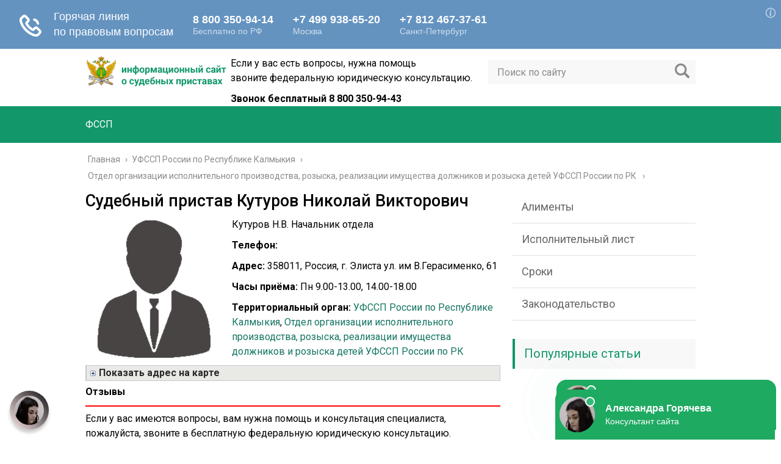

--- FILE ---
content_type: text/html; charset=UTF-8
request_url: https://zakon-zakon.com/ufssp-rossii-po-respublike-kalmykiya/otdel-organizacii-ispolnitel-nogo-proizvodstva-rozyska-realizacii-imuschestva-dolzhnikov-i-rozyska-detey-ufssp-rossii-po-rk/sudebnyj-pristav-kuturov-nikolaj-viktorovich
body_size: 22821
content:
<!DOCTYPE html>
<html lang="ru">
<head>
	<meta charset="utf-8">
	<meta name="viewport" content="width=device-width, initial-scale=1.0">
	<link href="https://fonts.googleapis.com/css?family=Roboto:400,400i,500,700,700i&subset=cyrillic" rel="stylesheet">
	<!--[if lt IE 9]><script src="http://html5shiv.googlecode.com/svn/trunk/html5.js"></script><![endif]-->
	<!--[if lte IE 9]><script src="http://cdn.jsdelivr.net/placeholders/3.0.2/placeholders.min.js"></script><![endif]-->
	<!--[if gte IE 9]><style type="text/css">.gradient{filter: none;}</style><![endif]-->
	<style>
.stb-container-css {margin: 10px 10px 10px 10px;}.stb-box {}.stb-caption-box {}.stb-body-box {}
/* Class Dependent Parameters */
.stb-border.stb-alert-container {border: 1px none #F77672;}.stb-side.stb-alert-container {background: #F77672;filter: progid:DXImageTransform.Microsoft.gradient( startColorstr='#F77672', endColorstr='#F77672',GradientType=0 );background: -moz-linear-gradient(top,  #F77672 30%, #F77672 90%);background: -webkit-gradient(linear, left top, left bottom, color-stop(30%,#F77672), color-stop(90%,#F77672));background: -webkit-linear-gradient(top,  #F77672 30%,#F77672 90%);background: -o-linear-gradient(top,  #F77672 30%,#F77672 90%);background: -ms-linear-gradient(top,  #F77672 30%,#F77672 90%);background: linear-gradient(#F77672 30%, #F77672 90%);}.stb-side-none.stb-alert-container {background: #F77672;filter: progid:DXImageTransform.Microsoft.gradient( startColorstr='#F77672', endColorstr='#F77672',GradientType=0 );background: -moz-linear-gradient(top,  #F77672 30%, #F77672 90%);background: -webkit-gradient(linear, left top, left bottom, color-stop(30%,#F77672), color-stop(90%,#F77672));background: -webkit-linear-gradient(top,  #F77672 30%,#F77672 90%);background: -o-linear-gradient(top,  #F77672 30%,#F77672 90%);background: -ms-linear-gradient(top,  #F77672 30%,#F77672 90%);background: linear-gradient(#F77672 30%, #F77672 90%);}.stb-alert_box {background: #F77672;filter: progid:DXImageTransform.Microsoft.gradient( startColorstr='#F77672', endColorstr='#F77672',GradientType=0 );background: -moz-linear-gradient(top,  #F77672 30%, #F77672 90%);background: -webkit-gradient(linear, left top, left bottom, color-stop(30%,#F77672), color-stop(90%,#F77672));background: -webkit-linear-gradient(top,  #F77672 30%,#F77672 90%);background: -o-linear-gradient(top,  #F77672 30%,#F77672 90%);background: -ms-linear-gradient(top,  #F77672 30%,#F77672 90%);background: linear-gradient(#F77672 30%, #F77672 90%);color: #000000;}.stb-alert-caption_box {background: #F77672;background: -moz-linear-gradient(top,  #F77672 30%, #F77672 90%);background: -webkit-gradient(linear, left top, left bottom, color-stop(30%,#F77672), color-stop(90%,#F77672));background: -webkit-linear-gradient(top,  #F77672 30%,#F77672 90%);background: -o-linear-gradient(top,  #F77672 30%,#F77672 90%);background: -ms-linear-gradient(top,  #F77672 30%,#F77672 90%);background: linear-gradient(#F77672 30%, #F77672 90%);color: #FFFFFF;}.stb-alert-body_box {background: #F77672;filter: progid:DXImageTransform.Microsoft.gradient( startColorstr='#F77672', endColorstr='#F77672',GradientType=0 );background: -moz-linear-gradient(top,  #F77672 30%, #F77672 90%);background: -webkit-gradient(linear, left top, left bottom, color-stop(30%,#F77672), color-stop(90%,#F77672));background: -webkit-linear-gradient(top,  #F77672 30%,#F77672 90%);background: -o-linear-gradient(top,  #F77672 30%,#F77672 90%);background: -ms-linear-gradient(top,  #F77672 30%,#F77672 90%);background: linear-gradient(#F77672 30%, #F77672 90%);color: #000000;}.stb-border.stb-black-container {border: 1px none #535353;}.stb-side.stb-black-container {background: #535353;filter: progid:DXImageTransform.Microsoft.gradient( startColorstr='#535353', endColorstr='#535353',GradientType=0 );background: -moz-linear-gradient(top,  #535353 30%, #535353 90%);background: -webkit-gradient(linear, left top, left bottom, color-stop(30%,#535353), color-stop(90%,#535353));background: -webkit-linear-gradient(top,  #535353 30%,#535353 90%);background: -o-linear-gradient(top,  #535353 30%,#535353 90%);background: -ms-linear-gradient(top,  #535353 30%,#535353 90%);background: linear-gradient(#535353 30%, #535353 90%);}.stb-side-none.stb-black-container {background: #535353;filter: progid:DXImageTransform.Microsoft.gradient( startColorstr='#535353', endColorstr='#535353',GradientType=0 );background: -moz-linear-gradient(top,  #535353 30%, #535353 90%);background: -webkit-gradient(linear, left top, left bottom, color-stop(30%,#535353), color-stop(90%,#535353));background: -webkit-linear-gradient(top,  #535353 30%,#535353 90%);background: -o-linear-gradient(top,  #535353 30%,#535353 90%);background: -ms-linear-gradient(top,  #535353 30%,#535353 90%);background: linear-gradient(#535353 30%, #535353 90%);}.stb-black_box {background: #535353;filter: progid:DXImageTransform.Microsoft.gradient( startColorstr='#535353', endColorstr='#535353',GradientType=0 );background: -moz-linear-gradient(top,  #535353 30%, #535353 90%);background: -webkit-gradient(linear, left top, left bottom, color-stop(30%,#535353), color-stop(90%,#535353));background: -webkit-linear-gradient(top,  #535353 30%,#535353 90%);background: -o-linear-gradient(top,  #535353 30%,#535353 90%);background: -ms-linear-gradient(top,  #535353 30%,#535353 90%);background: linear-gradient(#535353 30%, #535353 90%);color: #FFFFFF;}.stb-black-caption_box {background: #535353;background: -moz-linear-gradient(top,  #535353 30%, #535353 90%);background: -webkit-gradient(linear, left top, left bottom, color-stop(30%,#535353), color-stop(90%,#535353));background: -webkit-linear-gradient(top,  #535353 30%,#535353 90%);background: -o-linear-gradient(top,  #535353 30%,#535353 90%);background: -ms-linear-gradient(top,  #535353 30%,#535353 90%);background: linear-gradient(#535353 30%, #535353 90%);color: #FFFFFF;}.stb-black-body_box {background: #535353;filter: progid:DXImageTransform.Microsoft.gradient( startColorstr='#535353', endColorstr='#535353',GradientType=0 );background: -moz-linear-gradient(top,  #535353 30%, #535353 90%);background: -webkit-gradient(linear, left top, left bottom, color-stop(30%,#535353), color-stop(90%,#535353));background: -webkit-linear-gradient(top,  #535353 30%,#535353 90%);background: -o-linear-gradient(top,  #535353 30%,#535353 90%);background: -ms-linear-gradient(top,  #535353 30%,#535353 90%);background: linear-gradient(#535353 30%, #535353 90%);color: #FFFFFF;}.stb-border.stb-custom-container {border: 1px none #f7f6fa;}.stb-side.stb-custom-container {background: #f7f6fa;filter: progid:DXImageTransform.Microsoft.gradient( startColorstr='#f7f6fa', endColorstr='#f7f6fa',GradientType=0 );background: -moz-linear-gradient(top,  #f7f6fa 30%, #f7f6fa 90%);background: -webkit-gradient(linear, left top, left bottom, color-stop(30%,#f7f6fa), color-stop(90%,#f7f6fa));background: -webkit-linear-gradient(top,  #f7f6fa 30%,#f7f6fa 90%);background: -o-linear-gradient(top,  #f7f6fa 30%,#f7f6fa 90%);background: -ms-linear-gradient(top,  #f7f6fa 30%,#f7f6fa 90%);background: linear-gradient(#f7f6fa 30%, #f7f6fa 90%);}.stb-side-none.stb-custom-container {background: #f7f6fa;filter: progid:DXImageTransform.Microsoft.gradient( startColorstr='#f7f6fa', endColorstr='#f7f6fa',GradientType=0 );background: -moz-linear-gradient(top,  #f7f6fa 30%, #f7f6fa 90%);background: -webkit-gradient(linear, left top, left bottom, color-stop(30%,#f7f6fa), color-stop(90%,#f7f6fa));background: -webkit-linear-gradient(top,  #f7f6fa 30%,#f7f6fa 90%);background: -o-linear-gradient(top,  #f7f6fa 30%,#f7f6fa 90%);background: -ms-linear-gradient(top,  #f7f6fa 30%,#f7f6fa 90%);background: linear-gradient(#f7f6fa 30%, #f7f6fa 90%);}.stb-custom_box {background: #f7f6fa;filter: progid:DXImageTransform.Microsoft.gradient( startColorstr='#f7f6fa', endColorstr='#f7f6fa',GradientType=0 );background: -moz-linear-gradient(top,  #f7f6fa 30%, #f7f6fa 90%);background: -webkit-gradient(linear, left top, left bottom, color-stop(30%,#f7f6fa), color-stop(90%,#f7f6fa));background: -webkit-linear-gradient(top,  #f7f6fa 30%,#f7f6fa 90%);background: -o-linear-gradient(top,  #f7f6fa 30%,#f7f6fa 90%);background: -ms-linear-gradient(top,  #f7f6fa 30%,#f7f6fa 90%);background: linear-gradient(#f7f6fa 30%, #f7f6fa 90%);color: #000000;}.stb-custom-caption_box {background: #f7f6fa;background: -moz-linear-gradient(top,  #f7f6fa 30%, #f7f6fa 90%);background: -webkit-gradient(linear, left top, left bottom, color-stop(30%,#f7f6fa), color-stop(90%,#f7f6fa));background: -webkit-linear-gradient(top,  #f7f6fa 30%,#f7f6fa 90%);background: -o-linear-gradient(top,  #f7f6fa 30%,#f7f6fa 90%);background: -ms-linear-gradient(top,  #f7f6fa 30%,#f7f6fa 90%);background: linear-gradient(#f7f6fa 30%, #f7f6fa 90%);color: #FFFFFF;}.stb-custom-body_box {background: #f7f6fa;filter: progid:DXImageTransform.Microsoft.gradient( startColorstr='#f7f6fa', endColorstr='#f7f6fa',GradientType=0 );background: -moz-linear-gradient(top,  #f7f6fa 30%, #f7f6fa 90%);background: -webkit-gradient(linear, left top, left bottom, color-stop(30%,#f7f6fa), color-stop(90%,#f7f6fa));background: -webkit-linear-gradient(top,  #f7f6fa 30%,#f7f6fa 90%);background: -o-linear-gradient(top,  #f7f6fa 30%,#f7f6fa 90%);background: -ms-linear-gradient(top,  #f7f6fa 30%,#f7f6fa 90%);background: linear-gradient(#f7f6fa 30%, #f7f6fa 90%);color: #000000;}.stb-border.stb-download-container {border: 1px none #119769;}.stb-side.stb-download-container {background: #f5f583;filter: progid:DXImageTransform.Microsoft.gradient( startColorstr='#f5f583', endColorstr='#f5f583',GradientType=0 );background: -moz-linear-gradient(top,  #f5f583 30%, #f5f583 90%);background: -webkit-gradient(linear, left top, left bottom, color-stop(30%,#f5f583), color-stop(90%,#f5f583));background: -webkit-linear-gradient(top,  #f5f583 30%,#f5f583 90%);background: -o-linear-gradient(top,  #f5f583 30%,#f5f583 90%);background: -ms-linear-gradient(top,  #f5f583 30%,#f5f583 90%);background: linear-gradient(#f5f583 30%, #f5f583 90%);}.stb-side-none.stb-download-container {background: #f5f583;filter: progid:DXImageTransform.Microsoft.gradient( startColorstr='#f5f583', endColorstr='#f5f583',GradientType=0 );background: -moz-linear-gradient(top,  #f5f583 30%, #f5f583 90%);background: -webkit-gradient(linear, left top, left bottom, color-stop(30%,#f5f583), color-stop(90%,#f5f583));background: -webkit-linear-gradient(top,  #f5f583 30%,#f5f583 90%);background: -o-linear-gradient(top,  #f5f583 30%,#f5f583 90%);background: -ms-linear-gradient(top,  #f5f583 30%,#f5f583 90%);background: linear-gradient(#f5f583 30%, #f5f583 90%);}.stb-download_box {background: #f5f583;filter: progid:DXImageTransform.Microsoft.gradient( startColorstr='#f5f583', endColorstr='#f5f583',GradientType=0 );background: -moz-linear-gradient(top,  #f5f583 30%, #f5f583 90%);background: -webkit-gradient(linear, left top, left bottom, color-stop(30%,#f5f583), color-stop(90%,#f5f583));background: -webkit-linear-gradient(top,  #f5f583 30%,#f5f583 90%);background: -o-linear-gradient(top,  #f5f583 30%,#f5f583 90%);background: -ms-linear-gradient(top,  #f5f583 30%,#f5f583 90%);background: linear-gradient(#f5f583 30%, #f5f583 90%);color: #000000;}.stb-download-caption_box {background: #f5f583;background: -moz-linear-gradient(top,  #f5f583 30%, #f5f583 90%);background: -webkit-gradient(linear, left top, left bottom, color-stop(30%,#f5f583), color-stop(90%,#f5f583));background: -webkit-linear-gradient(top,  #f5f583 30%,#f5f583 90%);background: -o-linear-gradient(top,  #f5f583 30%,#f5f583 90%);background: -ms-linear-gradient(top,  #f5f583 30%,#f5f583 90%);background: linear-gradient(#f5f583 30%, #f5f583 90%);color: #000000;}.stb-download-body_box {background: #f5f583;filter: progid:DXImageTransform.Microsoft.gradient( startColorstr='#f5f583', endColorstr='#f5f583',GradientType=0 );background: -moz-linear-gradient(top,  #f5f583 30%, #f5f583 90%);background: -webkit-gradient(linear, left top, left bottom, color-stop(30%,#f5f583), color-stop(90%,#f5f583));background: -webkit-linear-gradient(top,  #f5f583 30%,#f5f583 90%);background: -o-linear-gradient(top,  #f5f583 30%,#f5f583 90%);background: -ms-linear-gradient(top,  #f5f583 30%,#f5f583 90%);background: linear-gradient(#f5f583 30%, #f5f583 90%);color: #000000;}.stb-border.stb-grey-container {border: 1px none #ABABAB;}.stb-side.stb-grey-container {background: #ABABAB;filter: progid:DXImageTransform.Microsoft.gradient( startColorstr='#ABABAB', endColorstr='#ABABAB',GradientType=0 );background: -moz-linear-gradient(top,  #ABABAB 30%, #ABABAB 90%);background: -webkit-gradient(linear, left top, left bottom, color-stop(30%,#ABABAB), color-stop(90%,#ABABAB));background: -webkit-linear-gradient(top,  #ABABAB 30%,#ABABAB 90%);background: -o-linear-gradient(top,  #ABABAB 30%,#ABABAB 90%);background: -ms-linear-gradient(top,  #ABABAB 30%,#ABABAB 90%);background: linear-gradient(#ABABAB 30%, #ABABAB 90%);}.stb-side-none.stb-grey-container {background: #ABABAB;filter: progid:DXImageTransform.Microsoft.gradient( startColorstr='#ABABAB', endColorstr='#ABABAB',GradientType=0 );background: -moz-linear-gradient(top,  #ABABAB 30%, #ABABAB 90%);background: -webkit-gradient(linear, left top, left bottom, color-stop(30%,#ABABAB), color-stop(90%,#ABABAB));background: -webkit-linear-gradient(top,  #ABABAB 30%,#ABABAB 90%);background: -o-linear-gradient(top,  #ABABAB 30%,#ABABAB 90%);background: -ms-linear-gradient(top,  #ABABAB 30%,#ABABAB 90%);background: linear-gradient(#ABABAB 30%, #ABABAB 90%);}.stb-grey_box {background: #ABABAB;filter: progid:DXImageTransform.Microsoft.gradient( startColorstr='#ABABAB', endColorstr='#ABABAB',GradientType=0 );background: -moz-linear-gradient(top,  #ABABAB 30%, #ABABAB 90%);background: -webkit-gradient(linear, left top, left bottom, color-stop(30%,#ABABAB), color-stop(90%,#ABABAB));background: -webkit-linear-gradient(top,  #ABABAB 30%,#ABABAB 90%);background: -o-linear-gradient(top,  #ABABAB 30%,#ABABAB 90%);background: -ms-linear-gradient(top,  #ABABAB 30%,#ABABAB 90%);background: linear-gradient(#ABABAB 30%, #ABABAB 90%);color: #000000;}.stb-grey-caption_box {background: #ABABAB;background: -moz-linear-gradient(top,  #ABABAB 30%, #ABABAB 90%);background: -webkit-gradient(linear, left top, left bottom, color-stop(30%,#ABABAB), color-stop(90%,#ABABAB));background: -webkit-linear-gradient(top,  #ABABAB 30%,#ABABAB 90%);background: -o-linear-gradient(top,  #ABABAB 30%,#ABABAB 90%);background: -ms-linear-gradient(top,  #ABABAB 30%,#ABABAB 90%);background: linear-gradient(#ABABAB 30%, #ABABAB 90%);color: #FFFFFF;}.stb-grey-body_box {background: #ABABAB;filter: progid:DXImageTransform.Microsoft.gradient( startColorstr='#ABABAB', endColorstr='#ABABAB',GradientType=0 );background: -moz-linear-gradient(top,  #ABABAB 30%, #ABABAB 90%);background: -webkit-gradient(linear, left top, left bottom, color-stop(30%,#ABABAB), color-stop(90%,#ABABAB));background: -webkit-linear-gradient(top,  #ABABAB 30%,#ABABAB 90%);background: -o-linear-gradient(top,  #ABABAB 30%,#ABABAB 90%);background: -ms-linear-gradient(top,  #ABABAB 30%,#ABABAB 90%);background: linear-gradient(#ABABAB 30%, #ABABAB 90%);color: #000000;}.stb-border.stb-info-container {border: 1px none #A1EA94;}.stb-side.stb-info-container {background: #A1EA94;filter: progid:DXImageTransform.Microsoft.gradient( startColorstr='#A1EA94', endColorstr='#A1EA94',GradientType=0 );background: -moz-linear-gradient(top,  #A1EA94 30%, #A1EA94 90%);background: -webkit-gradient(linear, left top, left bottom, color-stop(30%,#A1EA94), color-stop(90%,#A1EA94));background: -webkit-linear-gradient(top,  #A1EA94 30%,#A1EA94 90%);background: -o-linear-gradient(top,  #A1EA94 30%,#A1EA94 90%);background: -ms-linear-gradient(top,  #A1EA94 30%,#A1EA94 90%);background: linear-gradient(#A1EA94 30%, #A1EA94 90%);}.stb-side-none.stb-info-container {background: #A1EA94;filter: progid:DXImageTransform.Microsoft.gradient( startColorstr='#A1EA94', endColorstr='#A1EA94',GradientType=0 );background: -moz-linear-gradient(top,  #A1EA94 30%, #A1EA94 90%);background: -webkit-gradient(linear, left top, left bottom, color-stop(30%,#A1EA94), color-stop(90%,#A1EA94));background: -webkit-linear-gradient(top,  #A1EA94 30%,#A1EA94 90%);background: -o-linear-gradient(top,  #A1EA94 30%,#A1EA94 90%);background: -ms-linear-gradient(top,  #A1EA94 30%,#A1EA94 90%);background: linear-gradient(#A1EA94 30%, #A1EA94 90%);}.stb-info_box {background: #A1EA94;filter: progid:DXImageTransform.Microsoft.gradient( startColorstr='#A1EA94', endColorstr='#A1EA94',GradientType=0 );background: -moz-linear-gradient(top,  #A1EA94 30%, #A1EA94 90%);background: -webkit-gradient(linear, left top, left bottom, color-stop(30%,#A1EA94), color-stop(90%,#A1EA94));background: -webkit-linear-gradient(top,  #A1EA94 30%,#A1EA94 90%);background: -o-linear-gradient(top,  #A1EA94 30%,#A1EA94 90%);background: -ms-linear-gradient(top,  #A1EA94 30%,#A1EA94 90%);background: linear-gradient(#A1EA94 30%, #A1EA94 90%);color: #000000;}.stb-info-caption_box {background: #A1EA94;background: -moz-linear-gradient(top,  #A1EA94 30%, #A1EA94 90%);background: -webkit-gradient(linear, left top, left bottom, color-stop(30%,#A1EA94), color-stop(90%,#A1EA94));background: -webkit-linear-gradient(top,  #A1EA94 30%,#A1EA94 90%);background: -o-linear-gradient(top,  #A1EA94 30%,#A1EA94 90%);background: -ms-linear-gradient(top,  #A1EA94 30%,#A1EA94 90%);background: linear-gradient(#A1EA94 30%, #A1EA94 90%);color: #FFFFFF;}.stb-info-body_box {background: #A1EA94;filter: progid:DXImageTransform.Microsoft.gradient( startColorstr='#A1EA94', endColorstr='#A1EA94',GradientType=0 );background: -moz-linear-gradient(top,  #A1EA94 30%, #A1EA94 90%);background: -webkit-gradient(linear, left top, left bottom, color-stop(30%,#A1EA94), color-stop(90%,#A1EA94));background: -webkit-linear-gradient(top,  #A1EA94 30%,#A1EA94 90%);background: -o-linear-gradient(top,  #A1EA94 30%,#A1EA94 90%);background: -ms-linear-gradient(top,  #A1EA94 30%,#A1EA94 90%);background: linear-gradient(#A1EA94 30%, #A1EA94 90%);color: #000000;}.stb-border.stb-warning-container {border: 1px none #f5f583;}.stb-side.stb-warning-container {background: #f5f583;filter: progid:DXImageTransform.Microsoft.gradient( startColorstr='#f5f583', endColorstr='#f5f583',GradientType=0 );background: -moz-linear-gradient(top,  #f5f583 30%, #f5f583 90%);background: -webkit-gradient(linear, left top, left bottom, color-stop(30%,#f5f583), color-stop(90%,#f5f583));background: -webkit-linear-gradient(top,  #f5f583 30%,#f5f583 90%);background: -o-linear-gradient(top,  #f5f583 30%,#f5f583 90%);background: -ms-linear-gradient(top,  #f5f583 30%,#f5f583 90%);background: linear-gradient(#f5f583 30%, #f5f583 90%);}.stb-side-none.stb-warning-container {background: #f5f583;filter: progid:DXImageTransform.Microsoft.gradient( startColorstr='#f5f583', endColorstr='#f5f583',GradientType=0 );background: -moz-linear-gradient(top,  #f5f583 30%, #f5f583 90%);background: -webkit-gradient(linear, left top, left bottom, color-stop(30%,#f5f583), color-stop(90%,#f5f583));background: -webkit-linear-gradient(top,  #f5f583 30%,#f5f583 90%);background: -o-linear-gradient(top,  #f5f583 30%,#f5f583 90%);background: -ms-linear-gradient(top,  #f5f583 30%,#f5f583 90%);background: linear-gradient(#f5f583 30%, #f5f583 90%);}.stb-warning_box {background: #f5f583;filter: progid:DXImageTransform.Microsoft.gradient( startColorstr='#f5f583', endColorstr='#f5f583',GradientType=0 );background: -moz-linear-gradient(top,  #f5f583 30%, #f5f583 90%);background: -webkit-gradient(linear, left top, left bottom, color-stop(30%,#f5f583), color-stop(90%,#f5f583));background: -webkit-linear-gradient(top,  #f5f583 30%,#f5f583 90%);background: -o-linear-gradient(top,  #f5f583 30%,#f5f583 90%);background: -ms-linear-gradient(top,  #f5f583 30%,#f5f583 90%);background: linear-gradient(#f5f583 30%, #f5f583 90%);color: #000000;}.stb-warning-caption_box {background: #f5f583;background: -moz-linear-gradient(top,  #f5f583 30%, #f5f583 90%);background: -webkit-gradient(linear, left top, left bottom, color-stop(30%,#f5f583), color-stop(90%,#f5f583));background: -webkit-linear-gradient(top,  #f5f583 30%,#f5f583 90%);background: -o-linear-gradient(top,  #f5f583 30%,#f5f583 90%);background: -ms-linear-gradient(top,  #f5f583 30%,#f5f583 90%);background: linear-gradient(#f5f583 30%, #f5f583 90%);color: #000000;}.stb-warning-body_box {background: #f5f583;filter: progid:DXImageTransform.Microsoft.gradient( startColorstr='#f5f583', endColorstr='#f5f583',GradientType=0 );background: -moz-linear-gradient(top,  #f5f583 30%, #f5f583 90%);background: -webkit-gradient(linear, left top, left bottom, color-stop(30%,#f5f583), color-stop(90%,#f5f583));background: -webkit-linear-gradient(top,  #f5f583 30%,#f5f583 90%);background: -o-linear-gradient(top,  #f5f583 30%,#f5f583 90%);background: -ms-linear-gradient(top,  #f5f583 30%,#f5f583 90%);background: linear-gradient(#f5f583 30%, #f5f583 90%);color: #000000;}</style>

	<!-- This site is optimized with the Yoast SEO plugin v15.2 - https://yoast.com/wordpress/plugins/seo/ -->
	<title>Судебный пристав Кутуров Николай Викторович</title>
	<meta name="description" content="Кутуров Н.В. Начальник отдела Телефон: Адрес: 358011, Россия, г. Элиста ул. им В.Герасименко, 61 Часы приёма: Пн 9.00-13.00, 14.00-18.00 Территориальный" />
	<meta name="robots" content="index, follow, max-snippet:-1, max-image-preview:large, max-video-preview:-1" />
	<link rel="canonical" href="https://zakon-zakon.com/ufssp-rossii-po-respublike-kalmykiya/otdel-organizacii-ispolnitel-nogo-proizvodstva-rozyska-realizacii-imuschestva-dolzhnikov-i-rozyska-detey-ufssp-rossii-po-rk/sudebnyj-pristav-kuturov-nikolaj-viktorovich" />
	<meta name="twitter:label1" value="Написано автором">
	<meta name="twitter:data1" value="Антон Погребняк">
	<meta name="twitter:label2" value="Примерное время для чтения">
	<meta name="twitter:data2" value="0 минут">
	<script type="application/ld+json" class="yoast-schema-graph">{"@context":"https://schema.org","@graph":[{"@type":"WebSite","@id":"https://zakon-zakon.com/#website","url":"https://zakon-zakon.com/","name":"\u0417\u0430\u043a\u043e\u043d-\u0417\u0430\u043a\u043e\u043d","description":"\u0417\u0430\u0441\u0442\u0430\u0432\u0438\u043c \u0441\u0443\u0434\u0435\u0431\u043d\u043e\u0433\u043e \u043f\u0440\u0438\u0441\u0442\u0430\u0432\u0430 \u0441\u043e\u0431\u043b\u044e\u0434\u0430\u0442\u044c \u0437\u0430\u043a\u043e\u043d!","potentialAction":[{"@type":"SearchAction","target":"https://zakon-zakon.com/?s={search_term_string}","query-input":"required name=search_term_string"}],"inLanguage":"ru-RU"},{"@type":"ImageObject","@id":"https://zakon-zakon.com/ufssp-rossii-po-respublike-kalmykiya/otdel-organizacii-ispolnitel-nogo-proizvodstva-rozyska-realizacii-imuschestva-dolzhnikov-i-rozyska-detey-ufssp-rossii-po-rk/sudebnyj-pristav-kuturov-nikolaj-viktorovich#primaryimage","inLanguage":"ru-RU","url":"https://zakon-zakon.com/wp-content/uploads/pic/nophoto.png"},{"@type":"WebPage","@id":"https://zakon-zakon.com/ufssp-rossii-po-respublike-kalmykiya/otdel-organizacii-ispolnitel-nogo-proizvodstva-rozyska-realizacii-imuschestva-dolzhnikov-i-rozyska-detey-ufssp-rossii-po-rk/sudebnyj-pristav-kuturov-nikolaj-viktorovich#webpage","url":"https://zakon-zakon.com/ufssp-rossii-po-respublike-kalmykiya/otdel-organizacii-ispolnitel-nogo-proizvodstva-rozyska-realizacii-imuschestva-dolzhnikov-i-rozyska-detey-ufssp-rossii-po-rk/sudebnyj-pristav-kuturov-nikolaj-viktorovich","name":"\u0421\u0443\u0434\u0435\u0431\u043d\u044b\u0439 \u043f\u0440\u0438\u0441\u0442\u0430\u0432 \u041a\u0443\u0442\u0443\u0440\u043e\u0432 \u041d\u0438\u043a\u043e\u043b\u0430\u0439 \u0412\u0438\u043a\u0442\u043e\u0440\u043e\u0432\u0438\u0447","isPartOf":{"@id":"https://zakon-zakon.com/#website"},"primaryImageOfPage":{"@id":"https://zakon-zakon.com/ufssp-rossii-po-respublike-kalmykiya/otdel-organizacii-ispolnitel-nogo-proizvodstva-rozyska-realizacii-imuschestva-dolzhnikov-i-rozyska-detey-ufssp-rossii-po-rk/sudebnyj-pristav-kuturov-nikolaj-viktorovich#primaryimage"},"datePublished":"2019-06-14T18:08:50+00:00","dateModified":"2019-06-14T18:08:50+00:00","author":{"@id":"https://zakon-zakon.com/#/schema/person/77d4a65e4964d1225ac4989494ae5e28"},"description":"\u041a\u0443\u0442\u0443\u0440\u043e\u0432 \u041d.\u0412. \u041d\u0430\u0447\u0430\u043b\u044c\u043d\u0438\u043a \u043e\u0442\u0434\u0435\u043b\u0430 \u0422\u0435\u043b\u0435\u0444\u043e\u043d: \u0410\u0434\u0440\u0435\u0441: 358011, \u0420\u043e\u0441\u0441\u0438\u044f, \u0433. \u042d\u043b\u0438\u0441\u0442\u0430 \u0443\u043b. \u0438\u043c \u0412.\u0413\u0435\u0440\u0430\u0441\u0438\u043c\u0435\u043d\u043a\u043e, 61 \u0427\u0430\u0441\u044b \u043f\u0440\u0438\u0451\u043c\u0430: \u041f\u043d 9.00-13.00, 14.00-18.00 \u0422\u0435\u0440\u0440\u0438\u0442\u043e\u0440\u0438\u0430\u043b\u044c\u043d\u044b\u0439","inLanguage":"ru-RU","potentialAction":[{"@type":"ReadAction","target":["https://zakon-zakon.com/ufssp-rossii-po-respublike-kalmykiya/otdel-organizacii-ispolnitel-nogo-proizvodstva-rozyska-realizacii-imuschestva-dolzhnikov-i-rozyska-detey-ufssp-rossii-po-rk/sudebnyj-pristav-kuturov-nikolaj-viktorovich"]}]},{"@type":"Person","@id":"https://zakon-zakon.com/#/schema/person/77d4a65e4964d1225ac4989494ae5e28","name":"\u0410\u043d\u0442\u043e\u043d \u041f\u043e\u0433\u0440\u0435\u0431\u043d\u044f\u043a","image":{"@type":"ImageObject","@id":"https://zakon-zakon.com/#personlogo","inLanguage":"ru-RU","url":"https://secure.gravatar.com/avatar/a4217fe1b335880d6c5d0b055bfc89d4?s=96&d=mm&r=g","caption":"\u0410\u043d\u0442\u043e\u043d \u041f\u043e\u0433\u0440\u0435\u0431\u043d\u044f\u043a"}}]}</script>
	<!-- / Yoast SEO plugin. -->


<link rel='dns-prefetch' href='//api-maps.yandex.ru' />
<link rel='dns-prefetch' href='//ajax.googleapis.com' />
<link rel='dns-prefetch' href='//s.w.org' />
		<script type="text/javascript">
			window._wpemojiSettings = {"baseUrl":"https:\/\/s.w.org\/images\/core\/emoji\/13.0.0\/72x72\/","ext":".png","svgUrl":"https:\/\/s.w.org\/images\/core\/emoji\/13.0.0\/svg\/","svgExt":".svg","source":{"concatemoji":"https:\/\/zakon-zakon.com\/wp-includes\/js\/wp-emoji-release.min.js?ver=5.5.1"}};
			!function(e,a,t){var r,n,o,i,p=a.createElement("canvas"),s=p.getContext&&p.getContext("2d");function c(e,t){var a=String.fromCharCode;s.clearRect(0,0,p.width,p.height),s.fillText(a.apply(this,e),0,0);var r=p.toDataURL();return s.clearRect(0,0,p.width,p.height),s.fillText(a.apply(this,t),0,0),r===p.toDataURL()}function l(e){if(!s||!s.fillText)return!1;switch(s.textBaseline="top",s.font="600 32px Arial",e){case"flag":return!c([127987,65039,8205,9895,65039],[127987,65039,8203,9895,65039])&&(!c([55356,56826,55356,56819],[55356,56826,8203,55356,56819])&&!c([55356,57332,56128,56423,56128,56418,56128,56421,56128,56430,56128,56423,56128,56447],[55356,57332,8203,56128,56423,8203,56128,56418,8203,56128,56421,8203,56128,56430,8203,56128,56423,8203,56128,56447]));case"emoji":return!c([55357,56424,8205,55356,57212],[55357,56424,8203,55356,57212])}return!1}function d(e){var t=a.createElement("script");t.src=e,t.defer=t.type="text/javascript",a.getElementsByTagName("head")[0].appendChild(t)}for(i=Array("flag","emoji"),t.supports={everything:!0,everythingExceptFlag:!0},o=0;o<i.length;o++)t.supports[i[o]]=l(i[o]),t.supports.everything=t.supports.everything&&t.supports[i[o]],"flag"!==i[o]&&(t.supports.everythingExceptFlag=t.supports.everythingExceptFlag&&t.supports[i[o]]);t.supports.everythingExceptFlag=t.supports.everythingExceptFlag&&!t.supports.flag,t.DOMReady=!1,t.readyCallback=function(){t.DOMReady=!0},t.supports.everything||(n=function(){t.readyCallback()},a.addEventListener?(a.addEventListener("DOMContentLoaded",n,!1),e.addEventListener("load",n,!1)):(e.attachEvent("onload",n),a.attachEvent("onreadystatechange",function(){"complete"===a.readyState&&t.readyCallback()})),(r=t.source||{}).concatemoji?d(r.concatemoji):r.wpemoji&&r.twemoji&&(d(r.twemoji),d(r.wpemoji)))}(window,document,window._wpemojiSettings);
		</script>
		<style type="text/css">
img.wp-smiley,
img.emoji {
	display: inline !important;
	border: none !important;
	box-shadow: none !important;
	height: 1em !important;
	width: 1em !important;
	margin: 0 .07em !important;
	vertical-align: -0.1em !important;
	background: none !important;
	padding: 0 !important;
}
</style>
	<link rel='stylesheet' id='wp-block-library-css'  href='https://zakon-zakon.com/wp-includes/css/dist/block-library/style.min.css?ver=5.5.1' type='text/css' media='all' />
<link rel='stylesheet' id='inline-spoilers_style-css'  href='https://zakon-zakon.com/wp-content/plugins/inline-spoilers/styles/inline-spoilers-default.css?ver=1.4.1' type='text/css' media='all' />
<link rel='stylesheet' id='theme-style-css'  href='https://zakon-zakon.com/wp-content/themes/marafon/style.css?ver=5.5.1' type='text/css' media='all' />
<link rel='stylesheet' id='likely-style-css'  href='https://zakon-zakon.com/wp-content/themes/marafon/inc/likely/likely.css' type='text/css' media='all' />
<link rel='stylesheet' id='fancybox-css'  href='https://zakon-zakon.com/wp-content/plugins/easy-fancybox/css/jquery.fancybox.min.css?ver=1.3.24' type='text/css' media='screen' />
<link rel='stylesheet' id='stbCoreCSS-css'  href='https://zakon-zakon.com/wp-content/plugins/wp-special-textboxes/css/stb-core.css?ver=5.9.109' type='text/css' media='all' />
<script type='text/javascript' src='//ajax.googleapis.com/ajax/libs/jquery/1/jquery.min.js?ver=5.5.1' id='jquery-js'></script>
<script type='text/javascript' src='https://zakon-zakon.com/wp-content/themes/marafon/js/scripts.js?ver=5.5.1' id='theme-scripts-js'></script>
<script type='text/javascript' src='https://zakon-zakon.com/wp-content/themes/marafon/inc/likely/likely.js' id='likely-js-js'></script>
<link rel="https://api.w.org/" href="https://zakon-zakon.com/wp-json/" /><link rel="alternate" type="application/json" href="https://zakon-zakon.com/wp-json/wp/v2/posts/2671" /><link rel="alternate" type="application/json+oembed" href="https://zakon-zakon.com/wp-json/oembed/1.0/embed?url=https%3A%2F%2Fzakon-zakon.com%2Fufssp-rossii-po-respublike-kalmykiya%2Fotdel-organizacii-ispolnitel-nogo-proizvodstva-rozyska-realizacii-imuschestva-dolzhnikov-i-rozyska-detey-ufssp-rossii-po-rk%2Fsudebnyj-pristav-kuturov-nikolaj-viktorovich" />
<link rel="alternate" type="text/xml+oembed" href="https://zakon-zakon.com/wp-json/oembed/1.0/embed?url=https%3A%2F%2Fzakon-zakon.com%2Fufssp-rossii-po-respublike-kalmykiya%2Fotdel-organizacii-ispolnitel-nogo-proizvodstva-rozyska-realizacii-imuschestva-dolzhnikov-i-rozyska-detey-ufssp-rossii-po-rk%2Fsudebnyj-pristav-kuturov-nikolaj-viktorovich&#038;format=xml" />
<link rel="alternate" type="application/rss+xml" title="Закон-Закон Feed" href="https://zakon-zakon.com/feed" /><link rel="icon" href="https://zakon-zakon.com/wp-content/uploads/2019/05/favicon-2.ico" sizes="32x32" />
<link rel="icon" href="https://zakon-zakon.com/wp-content/uploads/2019/05/favicon-2.ico" sizes="192x192" />
<link rel="apple-touch-icon" href="https://zakon-zakon.com/wp-content/uploads/2019/05/favicon-2.ico" />
<meta name="msapplication-TileImage" content="https://zakon-zakon.com/wp-content/uploads/2019/05/favicon-2.ico" />
<script>var ajaxUrlFlatPM = "https://zakon-zakon.com/wp-admin/admin-ajax.php", duplicateFlatPM = true, untilscrollFlatPM = ".flat_pm_end"</script>	
	<link rel="icon" href="/favicon.ico" type="image/x-icon">
	
	
	<style>/*1*/.main-menu, .sidebar-menu > ul > li:hover > a, .sidebar-menu > ul > li:hover > span, .sidebar-menu > ul > li > span, .sidebar-menu > ul li.active > a, .slider .bx-pager-item .active, .slider .bx-pager-item a:hover, .slider-posts-wrap .bx-pager-item .active, .slider-posts-wrap .bx-pager-item a:hover, .footer-bottom, .single ul li:before, .single ol li ul li:after, .single ol li:before, .add-menu > ul > li > a:hover, .add-menu > ul > li > span:hover, .main-menu__list > li > ul > li > a:hover, .main-menu__list > li > ul > li > span:hover, .cat-children__item a:hover, .related__item-img .related__item-cat > a:hover, .main-menu__list > li > ul > li > span, .main-menu__list > li > ul > li.current-post-parent > a, .add-menu > ul > li.current-post-parent > a, .add-menu > ul > li > span, .sidebar-menu > ul > .current-post-parent > a, .sidebar-menu > ul > li .menu-arrow:before, .sidebar-menu > ul > li .menu-arrow:after, .commentlist .comment .reply a:hover{background: #119769;}.title, .single #toc_container .toc_title{color: #119769;border-left: 4px solid #119769;}.description{border-top: 4px solid #119769;}.description__title, .single .wp-caption-text, .more, a:hover{color: #119769;}.commentlist .comment, .add-menu > ul > li > a, .add-menu > ul > li > span, .main-menu__list > li > ul > li > a, .main-menu__list > li > ul > li > span{border-bottom: 1px solid #119769;}.more span{border-bottom: 1px dashed #119769;}.slider-posts-wrap .bx-prev:hover, .slider-posts-wrap .bx-next:hover{background-color: #119769;border: 1px solid #119769;}#up{border-bottom-color: #119769;}#up:before, .commentlist .comment .reply a{border: 1px solid #119769;}.respond-form .respond-form__button{background-color: #119769;}@media screen and (max-width: 1023px){.main-box{border-top: 50px solid #119769;}
		.m-nav{background: #119769;}.main-menu__list > li > ul > li > span{background: none;}.add-menu > ul > li > a, .add-menu > ul > li > span, .main-menu__list > li > ul > li > a, .main-menu__list > li > ul > li > span{border-bottom: 0;}.sidebar-menu > ul > li .menu-arrow:before, .sidebar-menu > ul > li .menu-arrow:after{background: #85ece7;}}/*2*/.add-menu__toggle{background: #119769 url(https://zakon-zakon.com/wp-content/themes/marafon/images/add-ico.png) center no-repeat;}.add-menu > ul > li > a, .related__item-img .related__item-cat > a, .main-menu__list > li > ul > li > a{background: #119769;}#up:hover{border-bottom-color: #119769;}#up:hover:before{border: 1px solid #119769;}a, .sidebar-menu > ul > li > ul > li > span, .sidebar-menu > ul > li > ul > li > a:hover, .sidebar-menu > ul > li > ul > li > span:hover, .sidebar-menu > ul > li > ul > li.current-post-parent > a, .footer-nav ul li a:hover{color: #119769;}.respond-form .respond-form__button:hover{background-color: #119769;}@media screen and (max-width: 1023px){.sidebar-menu > ul > li > a, .main-menu__list li > span, .main-menu__list li > a:hover, .main-menu__list li > span:hover, .main-menu__list li > ul, .main-menu__list > li.current-post-parent > a, .sidebar-menu > ul > li > span, .sidebar-menu > ul > .current-post-parent > a{background: #119769;}.main-menu__list > li > ul > li > a:hover, .main-menu__list > li > ul > li > span:hover, .main-menu__list > li > ul > li.current-post-parent > a{background: none;}}/*3*/.post-info__cat a, .post-info__comment{background: #137461;}.post-info__comment:after{border-color: rgba(0, 0, 0, 0) #137461 rgba(0, 0, 0, 0) rgba(0, 0, 0, 0);}/*<1023*/@media screen and (max-width: 1023px){.add-menu > ul > li > a, .sidebar-menu > ul > li > a{background-color: #119769;}.add-menu > ul > li > span, .add-menu > ul > li.current-post-parent > a, .sidebar-menu > ul > li > ul{background-color: #119769;}}.single a, .commentlist .comment .reply a, .sidebar a{color: #137461;}.single a:hover, .commentlist .comment .reply a:hover, .sidebar a:hover{color: #01d14b;}.post-info .post-info__cat a:hover{background: #119769;}.posts__item .posts__item-title a:hover, .section-posts__item-title a:hover, .related .related__item a:hover{color: #119769; border-bottom: 1px solid #119769;}</style>

	<!-- Global site tag (gtag.js) - Google Analytics -->
<script async src="https://www.googletagmanager.com/gtag/js?id=UA-139975971-1"></script>
<script>
  window.dataLayer = window.dataLayer || [];
  function gtag(){dataLayer.push(arguments);}
  gtag('js', new Date());

  gtag('config', 'UA-139975971-1');
</script>
</head>
<body>
	<!-- Yandex.Metrika counter -->
<script type="text/javascript" >
   (function(m,e,t,r,i,k,a){m[i]=m[i]||function(){(m[i].a=m[i].a||[]).push(arguments)};
   m[i].l=1*new Date();k=e.createElement(t),a=e.getElementsByTagName(t)[0],k.async=1,k.src=r,a.parentNode.insertBefore(k,a)})
   (window, document, "script", "https://mc.yandex.ru/metrika/tag.js", "ym");

   ym(53601778, "init", {
        clickmap:true,
        trackLinks:true,
        accurateTrackBounce:true,
        webvisor:true
   });
</script>
<noscript><div><img src="https://mc.yandex.ru/watch/53601778" style="position:absolute; left:-9999px;" alt="" /></div></noscript>
<!-- /Yandex.Metrika counter -->
	<div id="main">
		<div class="wrapper">
			<header class="header">
			   
									<a href="https://zakon-zakon.com">
						<img src="https://zakon-zakon.com/wp-content/uploads/2019/05/logo.png" class="logo" alt="Закон-Закон">
					</a>
									<div class="m-nav">	
				
				
						<!--noindex-->
	<div class="search-form">
	    <form method="get" action="https://zakon-zakon.com/">
	        <input type="text" value="" name="s" placeholder="Поиск по сайту" class="search-form__field">
	        <input type="submit" value="" class="search-form__button">
	    </form>
	</div>
	<!--/noindex-->
							<div class="social-icon">
							<a href='https://www.youtube.com/' target='_blank' class='yt'>yt</a><a href='https://www.vk.com/' target='_blank' class='vk'>vk</a>						</div><p>Если у вас есть вопросы, нужна помощь<br /> звоните федеральную юридическую консультацию.</p>

<strong>Звонок бесплатный 8 800 350-94-43 </strong>
												<nav class="main-menu sticky_menu">
					    	<div class="main-menu__inner" data-menu-anchor="0">
					    		<ul class="main-menu__list"><li id="menu-item-417" class="menu-item menu-item-type-post_type menu-item-object-page menu-item-417"><a href="https://zakon-zakon.com/fssp">ФССП</a></li>
</ul><ul class="main-menu__list main-menu__list_m"><li id="menu-item-270" class="menu-item menu-item-type-taxonomy menu-item-object-category menu-item-270"><a href="https://zakon-zakon.com/alimenty">Алименты</a></li>
<li id="menu-item-282" class="menu-item menu-item-type-taxonomy menu-item-object-category menu-item-282"><a href="https://zakon-zakon.com/sroki">Сроки</a></li>
<li id="menu-item-277" class="menu-item menu-item-type-taxonomy menu-item-object-category menu-item-277"><a href="https://zakon-zakon.com/ispolnitelnyj-list">Исполнительный лист</a></li>
<li id="menu-item-274" class="menu-item menu-item-type-taxonomy menu-item-object-category menu-item-274"><a href="https://zakon-zakon.com/zakonodatelstvo">Законодательство</a></li>
<li id="menu-item-48727" class="menu-item menu-item-type-post_type menu-item-object-page menu-item-48727"><a href="https://zakon-zakon.com/fssp">ФССП</a></li>
</ul>					    	</div>
						</nav>
										</div>
			
			</header>
			<div class="main-box">
				<div class="breadcrumbs" itemscope itemtype="http://schema.org/BreadcrumbList"><span itemprop="itemListElement" itemscope itemtype="http://schema.org/ListItem"><a class="breadcrumbs__link" href="https://zakon-zakon.com/" itemprop="item"><span itemprop="name">Главная</span></a><meta itemprop="position" content="1" /></span><span class="breadcrumbs__separator"> › </span><span itemprop="itemListElement" itemscope itemtype="http://schema.org/ListItem"><a class="breadcrumbs__link" href="https://zakon-zakon.com/ufssp-rossii-po-respublike-kalmykiya" itemprop="item"><span itemprop="name">УФССП России по Республике Калмыкия</span></a><meta itemprop="position" content="2" /></span><span class="breadcrumbs__separator"> › </span><span itemprop="itemListElement" itemscope itemtype="http://schema.org/ListItem"><a class="breadcrumbs__link" href="https://zakon-zakon.com/ufssp-rossii-po-respublike-kalmykiya/otdel-organizacii-ispolnitel-nogo-proizvodstva-rozyska-realizacii-imuschestva-dolzhnikov-i-rozyska-detey-ufssp-rossii-po-rk" itemprop="item"><span itemprop="name">Отдел организации исполнительного производства, розыска, реализации имущества должников и розыска детей УФССП России по РК</span></a><meta itemprop="position" content="3" /></span></div><!-- .breadcrumbs --><div class="content-wrapper">
	<main class="content">
								    		<div class="article-wrap" itemscope itemtype="http://schema.org/Article">
						<article class="single">
															<h1 class="single__title">Судебный пристав Кутуров Николай Викторович</h1>
															<div itemprop="articleBody">
								<div class="flat_pm_start"></div>
<p><img loading="lazy" class="alignleft" src="https://zakon-zakon.com/wp-content/uploads/pic/nophoto.png" alt="" width="225" height="300" />Кутуров Н.В. Начальник отдела</p>
<p>    <b>Телефон:</b> </p>
<p>    <b>Адрес:</b> 358011, Россия, г. Элиста ул. им В.Герасименко, 61</p>
<p>    <b>Часы приёма:</b> Пн 9.00-13.00, 14.00-18.00</p>
<p>    <b>Территориальный орган:</b> <a href="https://zakon-zakon.com/ufssp-rossii-po-respublike-kalmykiya">УФССП России по Республике Калмыкия</a>, <a href="https://zakon-zakon.com/ufssp-rossii-po-respublike-kalmykiya/otdel-organizacii-ispolnitel-nogo-proizvodstva-rozyska-realizacii-imuschestva-dolzhnikov-i-rozyska-detey-ufssp-rossii-po-rk">Отдел организации исполнительного производства, розыска, реализации имущества должников и розыска детей УФССП России по РК</a></p>
<div><div class="spoiler-wrap"><div class="spoiler-head no-icon  collapsed" title="Развернуть">Показать адрес на карте</div><div class="spoiler-body" style="display: none;">
<p>    
		<script>
			if (typeof(YaMapsWP) === "undefined") {
				var YaMapsWP = {}, YMlisteners = {};
				var YaMapsScript = document.createElement("script");	
				var YaMapsScriptCounter = [];					
			}
			var myMap0;			
		</script>
						<script type="text/javascript">										
						document.addEventListener("DOMContentLoaded", function() { 
						   if (document.getElementById("YandexMapAPI-js") == null ) {
					   			YaMapsScriptCounter.push(function() {ymaps.ready(init)});
						   		if (document.getElementById("YandexMapAPI-alt-js") == null ) { 
						   			function AltApiLoad(src){

									  YaMapsScript.id = "YandexMapAPI-alt-js";
									  YaMapsScript.src = src;
									  YaMapsScript.async = false;
									  document.head.appendChild(YaMapsScript);

									}

									AltApiLoad("https://api-maps.yandex.ru/2.1/?lang=ru_RU");

									window.onload = function() {
										YaMapsScriptCounter.forEach(function(entryFunc) {
										    entryFunc();
										});
									}
						   		}

						   		

						   } 
						   else {
						   		ymaps.ready(init); 
						   }
						   
	                 		
							YMlisteners.myMap0 = {};
							YaMapsWP.myMap0 = {center: "46.319003,44.279532", zoom: "15", type: "yandex#map", controls: "", places: {}};

	                 		var yamapsonclick = function (url) {
								location.href=url;
	                 		}                        

	                        function init () {
	                            myMap0 = new ymaps.Map("yamap0", {
	                                    center: [46.319003,44.279532],
	                                    zoom: 15,
	                                    type: "yandex#map",
	                                    controls: [] ,
	                                    
	                                },
	                                {
	                                	suppressMapOpenBlock: true
	                                }); 

								
		YaMapsWP.myMap0.places.placemark1 = {icon: "islands#dotIcon", name: "", color: "#1e98ff", coord: "46.319003,44.279532", url: "",};
		myMap0placemark1 = new ymaps.Placemark([46.319003,44.279532], {
                                hintContent: "",
                                iconContent: "",


                              
                            }, {                        
                            	preset: "islands#dotIcon", 
                            	iconColor: "#1e98ff",
                            });  
		myMap0.geoObjects.add(myMap0placemark1);myMap0.behaviors.disable('scrollZoom');
	                            	if (/Android|webOS|iPhone|iPad|iPod|BlackBerry|BB|PlayBook|IEMobile|Windows Phone|Kindle|Silk|Opera Mini/i.test(navigator.userAgent)) {
	                            		myMap0.behaviors.disable('drag');	
									}

	                        }
                        }, false);
                    </script>
                    
    <div id="yamap0"  style="position: relative; min-height: 22rem; margin-bottom: 0 !important;"></div></p>
<p>    </p></div><noscript><div class="spoiler-body">
<p>    
		<script>
			if (typeof(YaMapsWP) === "undefined") {
				var YaMapsWP = {}, YMlisteners = {};
				var YaMapsScript = document.createElement("script");	
				var YaMapsScriptCounter = [];					
			}
			var myMap1;			
		</script>
						<script type="text/javascript">										
						document.addEventListener("DOMContentLoaded", function() { 
						   if (document.getElementById("YandexMapAPI-js") == null ) {
					   			YaMapsScriptCounter.push(function() {ymaps.ready(init)});
						   		if (document.getElementById("YandexMapAPI-alt-js") == null ) { 
						   			function AltApiLoad(src){

									  YaMapsScript.id = "YandexMapAPI-alt-js";
									  YaMapsScript.src = src;
									  YaMapsScript.async = false;
									  document.head.appendChild(YaMapsScript);

									}

									AltApiLoad("https://api-maps.yandex.ru/2.1/?lang=ru_RU");

									window.onload = function() {
										YaMapsScriptCounter.forEach(function(entryFunc) {
										    entryFunc();
										});
									}
						   		}

						   		

						   } 
						   else {
						   		ymaps.ready(init); 
						   }
						   
	                 		
							YMlisteners.myMap1 = {};
							YaMapsWP.myMap1 = {center: "46.319003,44.279532", zoom: "15", type: "yandex#map", controls: "", places: {}};

	                 		var yamapsonclick = function (url) {
								location.href=url;
	                 		}                        

	                        function init () {
	                            myMap1 = new ymaps.Map("yamap1", {
	                                    center: [46.319003,44.279532],
	                                    zoom: 15,
	                                    type: "yandex#map",
	                                    controls: [] ,
	                                    
	                                },
	                                {
	                                	suppressMapOpenBlock: true
	                                }); 

								
		YaMapsWP.myMap1.places.placemark1 = {icon: "islands#dotIcon", name: "", color: "#1e98ff", coord: "46.319003,44.279532", url: "",};
		myMap1placemark1 = new ymaps.Placemark([46.319003,44.279532], {
                                hintContent: "",
                                iconContent: "",


                              
                            }, {                        
                            	preset: "islands#dotIcon", 
                            	iconColor: "#1e98ff",
                            });  
		myMap1.geoObjects.add(myMap1placemark1);myMap1.behaviors.disable('scrollZoom');
	                            	if (/Android|webOS|iPhone|iPad|iPod|BlackBerry|BB|PlayBook|IEMobile|Windows Phone|Kindle|Silk|Opera Mini/i.test(navigator.userAgent)) {
	                            		myMap1.behaviors.disable('drag');	
									}

	                        }
                        }, false);
                    </script>
                    
    <div id="yamap1"  style="position: relative; min-height: 22rem; margin-bottom: 0 !important;"></div></p>
<p>    </p></div></noscript></div></div>
<p>    <b>Отзывы  </b><br />
    <ul>
    <li><a class="comment-rating__bad-link" href="javascript:void(0)">отрицательных — 0</a></li>
    <li><a class="comment-rating__good-link" href="javascript:void(0)">положительных — 0</a></li>
  </ul><br />
    <strong>Место в народном рейтинге</strong><br />
    <ul>
    <li>В  Республике Калмыкия 138 из 184</li>
    <li>Россия 6317 из 46054</li>
    </ul></p>
<div class="flat_pm_end"></div>
							</div>
						</article>

						<div class="post-meta">							<div class="post-share">
								<div class="post-share__title">Поделиться с друзьями:</div>
								<div class="likely">
									<div class="facebook">Поделиться</div>
									<div class="vkontakte">Поделиться</div>
									<div class="odnoklassniki">Класснуть</div>
								</div>
							</div>
						</div>

												<meta itemprop="headline" content="Судебный пристав Кутуров Николай Викторович">
						
												<meta itemprop="author" content="Антон Погребняк">

						<meta itemprop="datePublished" content="2019-06-14">
						<meta itemprop="dateModified" content="2019-06-14">
						<a itemprop="url" href="https://zakon-zakon.com/ufssp-rossii-po-respublike-kalmykiya/otdel-organizacii-ispolnitel-nogo-proizvodstva-rozyska-realizacii-imuschestva-dolzhnikov-i-rozyska-detey-ufssp-rossii-po-rk/sudebnyj-pristav-kuturov-nikolaj-viktorovich" style="display:none">Судебный пристав Кутуров Николай Викторович</a>
						<a itemprop="mainEntityOfPage" href="https://zakon-zakon.com/ufssp-rossii-po-respublike-kalmykiya/otdel-organizacii-ispolnitel-nogo-proizvodstva-rozyska-realizacii-imuschestva-dolzhnikov-i-rozyska-detey-ufssp-rossii-po-rk/sudebnyj-pristav-kuturov-nikolaj-viktorovich" style="display:none">Ссылка на основную публикацию</a>
						
												<div style="display: none;" itemprop="image" itemscope itemtype="https://schema.org/ImageObject">
							<img itemprop="url" src="https://zakon-zakon.com/wp-content/cache/thumb/fe/af6d8c36f310afe_320x200.png" alt="Судебный пристав Кутуров Николай Викторович">
							<meta itemprop="width" content="320">
							<meta itemprop="height" content="200">
						</div>

						
						<div style="display: none;" itemprop="publisher" itemscope itemtype="https://schema.org/Organization">
							<meta itemprop="name" content="Закон-Закон">
							<div itemprop="logo" itemscope itemtype="https://schema.org/ImageObject">
								<img itemprop="url" src="https://zakon-zakon.com/wp-content/uploads/2019/05/logo.png" alt="Закон-Закон">
							</div>
						</div>
					</div><!-- .article-wrap -->
				<div class='yarpp-related'>
    <div class="title">Похожие публикации</div>
    <ul class="related">
                    <li class="related__item">
                <div class="related__item-img">
                    <img src="https://zakon-zakon.com/wp-content/cache/thumb/fe/af6d8c36f310afe_150x95.png" width="150" height="95" alt="Судебный пристав Аштанова Елена Юрьевна" />                                    </div>
                <a href="https://zakon-zakon.com/ufssp-rossii-po-respublike-kalmykiya/otdel-organizacii-ispolnitel-nogo-proizvodstva-rozyska-realizacii-imuschestva-dolzhnikov-i-rozyska-detey-ufssp-rossii-po-rk/sudebnyj-pristav-ashtanova-elena-yurevna">Судебный пристав Аштанова Елена Юрьевна</a>
            </li>
                    <li class="related__item">
                <div class="related__item-img">
                    <img src="https://zakon-zakon.com/wp-content/cache/thumb/fe/af6d8c36f310afe_150x95.png" width="150" height="95" alt="Судебный пристав Балтыкова Намджил Цереновна" />                                    </div>
                <a href="https://zakon-zakon.com/ufssp-rossii-po-respublike-kalmykiya/otdel-organizacii-ispolnitel-nogo-proizvodstva-rozyska-realizacii-imuschestva-dolzhnikov-i-rozyska-detey-ufssp-rossii-po-rk/sudebnyj-pristav-baltykova-namdzhil-tserenovna">Судебный пристав Балтыкова Намджил Цереновна</a>
            </li>
                    <li class="related__item">
                <div class="related__item-img">
                    <img src="https://zakon-zakon.com/wp-content/cache/thumb/fe/af6d8c36f310afe_150x95.png" width="150" height="95" alt="Судебный пристав Нарминова Татьяна Викторовна" />                                    </div>
                <a href="https://zakon-zakon.com/ufssp-rossii-po-respublike-kalmykiya/otdel-organizacii-ispolnitel-nogo-proizvodstva-rozyska-realizacii-imuschestva-dolzhnikov-i-rozyska-detey-ufssp-rossii-po-rk/sudebnyj-pristav-narminova-tatyana-viktorovna">Судебный пристав Нарминова Татьяна Викторовна</a>
            </li>
                    <li class="related__item">
                <div class="related__item-img">
                    <img src="https://zakon-zakon.com/wp-content/cache/thumb/fe/af6d8c36f310afe_150x95.png" width="150" height="95" alt="Судебный пристав Кукуева Юлия Сергеевна" />                                    </div>
                <a href="https://zakon-zakon.com/ufssp-rossii-po-respublike-kalmykiya/otdel-organizacii-ispolnitel-nogo-proizvodstva-rozyska-realizacii-imuschestva-dolzhnikov-i-rozyska-detey-ufssp-rossii-po-rk/sudebnyj-pristav-kukueva-yuliya-sergeevna">Судебный пристав Кукуева Юлия Сергеевна</a>
            </li>
            </ul>
</div>
				<aside class="comments-block">
						
		<div id="respond" class="respond">
		<div class="respond__title">Написать отзыв</div>
		<div id="cancel-comment-reply"><a rel="nofollow" id="cancel-comment-reply-link" href="/ufssp-rossii-po-respublike-kalmykiya/otdel-organizacii-ispolnitel-nogo-proizvodstva-rozyska-realizacii-imuschestva-dolzhnikov-i-rozyska-detey-ufssp-rossii-po-rk/sudebnyj-pristav-kuturov-nikolaj-viktorovich#respond" style="display:none;">Нажмите, чтобы отменить ответ.</a></div>

					
			<!--noindex-->
			<form action="https://zakon-zakon.com/wp-comments-post.php" method="post" class="respond-form">
				
											
				<!-- [add] email -->
				<input type="text" name="author" id="author" placeholder="Ваше имя:" class="respond-form__field respond-form__name respond-form__name_width50" value=""  />
				<input type="text" name="email" id="email" placeholder="Ваш емаил: (не обязательно)" class="respond-form__field respond-form__email respond-form__name_width50" value=""  />
				
				
											<!-- [add] -->
				<div class="comment-rating__wrapper respond-form__email respond-form__name_width50 radio_buttons respond-form__field">
					<span class="comment-rating__title">Оценка</span>
				    <input type="radio" class="radio" id="contactChoice1" checked
				     name="comment-rating" value="good">
				    <label class="comment-rating__green" for="contactChoice1">Хорошо</label>

				    <input type="radio" class="radio" id="contactChoice2"
				     name="comment-rating" value="bad">
				    <label class="comment-rating__red" for="contactChoice2">Плохо</label>

				</div>

				<textarea name="comment" id="comment_textarea" rows="7" placeholder="Ваш комментарий:" class="respond-form__text respond-form__textarea"></textarea>
				<p style="display: none;"><input type="hidden" id="akismet_comment_nonce" name="akismet_comment_nonce" value="e8c8a8f854" /></p><p style="display: none;"><input type="hidden" id="ak_js" name="ak_js" value="168"/></p>				
				<input name="submit" type="submit" class="respond-form__button" value="Отправить" />

				<input type='hidden' name='comment_post_ID' value='2671' id='comment_post_ID' />
<input type='hidden' name='comment_parent' id='comment_parent' value='0' />
			</form>
			<!--/noindex-->
		
	</div><!-- #respond -->
	
				</aside>
					</main>	
	<aside class="sidebar sidebar_midle">
    <div class="sidebar-menu"><ul><li id="menu-item-48720" class="menu-item menu-item-type-taxonomy menu-item-object-category menu-item-48720"><a href="https://zakon-zakon.com/alimenty">Алименты</a></li>
<li id="menu-item-48719" class="menu-item menu-item-type-taxonomy menu-item-object-category menu-item-48719"><a href="https://zakon-zakon.com/ispolnitelnyj-list">Исполнительный лист</a></li>
<li id="menu-item-330" class="menu-item menu-item-type-taxonomy menu-item-object-category menu-item-330"><a href="https://zakon-zakon.com/sroki">Сроки</a></li>
<li id="menu-item-214" class="menu-item menu-item-type-taxonomy menu-item-object-category menu-item-214"><a href="https://zakon-zakon.com/zakonodatelstvo">Законодательство</a></li>
</ul></div>	<div class="section-posts-box section">
		<div class="title">Популярные статьи</div>
		<div class="section-posts">
	    					<div class="section-posts__item">
					<img src="https://zakon-zakon.com/wp-content/cache/thumb/fe/af6d8c36f310afe_300x180.png" width="300" height="180" class="section-posts__item-img" alt="Судебный пристав Нурова Герензел Владимировна" />					<div class="section-posts__item-title">
					    <a href="https://zakon-zakon.com/ufssp-rossii-po-respublike-kalmykiya/elistinskiy-gosp-2/sudebnyj-pristav-nurova-gerenzel-vladimirovna">Судебный пристав Нурова Герензел Владимировна</a>
					</div>
					<div class="section-posts__item-text">
						Нурова Г.В. Судебный пристав-исполнитель Телефон: +7(84722)3-64-84 Адрес: 358000, РЕСПУБЛИКА КАЛМЫКИЯ,...					</div>
											    <div class="post-info section-posts__item-info">
															<div class="post-info__comment">1</div>
											    							    </div>
				    					</div>
	    						<div class="section-posts__item">
					<img src="https://zakon-zakon.com/wp-content/cache/thumb/fe/af6d8c36f310afe_300x180.png" width="300" height="180" class="section-posts__item-img" alt="Судебный пристав Харкебенова Баира Саналовна" />					<div class="section-posts__item-title">
					    <a href="https://zakon-zakon.com/ufssp-rossii-po-respublike-kalmykiya/elistinskiy-gosp-2/sudebnyj-pristav-harkebenova-baira-sanalovna">Судебный пристав Харкебенова Баира Саналовна</a>
					</div>
					<div class="section-posts__item-text">
						Харкебенова Б.С. Судебный пристав-исполнитель Телефон: +7(84722)3-64-84 Адрес: 358000, РЕСПУБЛИКА КАЛМЫКИЯ,...					</div>
											    <div class="post-info section-posts__item-info">
															<div class="post-info__comment">4</div>
											    							    </div>
				    					</div>
	    						<div class="section-posts__item">
					<img src="https://zakon-zakon.com/wp-content/cache/thumb/fe/af6d8c36f310afe_300x180.png" width="300" height="180" class="section-posts__item-img" alt="Судебный пристав Шургучиева Светлана Максимовна" />					<div class="section-posts__item-title">
					    <a href="https://zakon-zakon.com/ufssp-rossii-po-respublike-kalmykiya/otdel-pravovogo-dokumentacionnogo-obespecheniya-i-raboty-s-obrascheniyami-grazhdan-ufssp-po-respublike-kalmykiya/sudebnyj-pristav-shurguchieva-svetlana-maksimovna">Судебный пристав Шургучиева Светлана Максимовна</a>
					</div>
					<div class="section-posts__item-text">
						Шургучиева С.М. Главный специалист-эксперт Телефон: +7(84722)3-70-96 Адрес: 358011, Россия, г....					</div>
											    <div class="post-info section-posts__item-info">
															<div class="post-info__comment">0</div>
											    							    </div>
				    					</div>
	    				</div> 
	</div>

</aside></div><!-- /.content-wrapper -->
</div><!-- /.main-box -->
<footer class="footer" id="footer">
			<div class="footer-bottom">
		<div class="copy">© 2020 Все права защищены.</div>
					<div class="social-icon">
				<a href='https://www.youtube.com/' target='_blank' class='yt'>yt</a><a href='https://www.vk.com/' target='_blank' class='vk'>vk</a>			</div>
				</div>
</footer>
</div><!-- /.wrapper -->
      <script>
            jQuery(document).ready(function ($) {
                $('article table').wrap('<div class="table-cover"></div>');
            });
      </script>
      <style>
         @media screen and (max-width: 1035px) {
            .table-cover {
               width: 100%;
               overflow: auto;
               margin: 0 0 1em;
            }
         }
      </style>
      <script type='text/javascript' src='https://zakon-zakon.com/wp-includes/js/comment-reply.min.js?ver=5.5.1' id='comment-reply-js'></script>
<script type='text/javascript' src='https://api-maps.yandex.ru/2.1/?lang=ru_RU&#038;ver=2.1' id='YandexMapAPI-js'></script>
<script type='text/javascript' id='inline-spoilers_script-js-extra'>
/* <![CDATA[ */
var title = {"expand":"\u0420\u0430\u0437\u0432\u0435\u0440\u043d\u0443\u0442\u044c","collapse":"\u0421\u0432\u0435\u0440\u043d\u0443\u0442\u044c"};
/* ]]> */
</script>
<script type='text/javascript' src='https://zakon-zakon.com/wp-content/plugins/inline-spoilers/scripts/inline-spoilers-scripts.js?ver=1.4.1' id='inline-spoilers_script-js'></script>
<script type='text/javascript' id='toc-front-js-extra'>
/* <![CDATA[ */
var tocplus = {"smooth_scroll":"1","smooth_scroll_offset":"50"};
/* ]]> */
</script>
<script type='text/javascript' src='https://zakon-zakon.com/wp-content/plugins/table-of-contents-plus/front.min.js?ver=2002' id='toc-front-js'></script>
<script type='text/javascript' src='https://zakon-zakon.com/wp-content/plugins/easy-fancybox/js/jquery.fancybox.min.js?ver=1.3.24' id='jquery-fancybox-js'></script>
<script type='text/javascript' id='jquery-fancybox-js-after'>
var fb_timeout, fb_opts={'overlayShow':true,'hideOnOverlayClick':true,'showCloseButton':true,'margin':20,'centerOnScroll':false,'enableEscapeButton':true,'autoScale':true };
if(typeof easy_fancybox_handler==='undefined'){
var easy_fancybox_handler=function(){
jQuery('.nofancybox,a.wp-block-file__button,a.pin-it-button,a[href*="pinterest.com/pin/create"],a[href*="facebook.com/share"],a[href*="twitter.com/share"]').addClass('nolightbox');
/* IMG */
var fb_IMG_select='a[href*=".jpg"]:not(.nolightbox,li.nolightbox>a),area[href*=".jpg"]:not(.nolightbox),a[href*=".jpeg"]:not(.nolightbox,li.nolightbox>a),area[href*=".jpeg"]:not(.nolightbox),a[href*=".png"]:not(.nolightbox,li.nolightbox>a),area[href*=".png"]:not(.nolightbox),a[href*=".webp"]:not(.nolightbox,li.nolightbox>a),area[href*=".webp"]:not(.nolightbox)';
jQuery(fb_IMG_select).addClass('fancybox image');
var fb_IMG_sections=jQuery('.gallery,.wp-block-gallery,.tiled-gallery,.wp-block-jetpack-tiled-gallery');
fb_IMG_sections.each(function(){jQuery(this).find(fb_IMG_select).attr('rel','gallery-'+fb_IMG_sections.index(this));});
jQuery('a.fancybox,area.fancybox,li.fancybox a').each(function(){jQuery(this).fancybox(jQuery.extend({},fb_opts,{'transitionIn':'elastic','easingIn':'easeOutBack','transitionOut':'elastic','easingOut':'easeInBack','opacity':false,'hideOnContentClick':false,'titleShow':true,'titlePosition':'over','titleFromAlt':true,'showNavArrows':true,'enableKeyboardNav':true,'cyclic':false}))});};
jQuery('a.fancybox-close').on('click',function(e){e.preventDefault();jQuery.fancybox.close()});
};
var easy_fancybox_auto=function(){setTimeout(function(){jQuery('#fancybox-auto').trigger('click')},1000);};
jQuery(easy_fancybox_handler);jQuery(document).on('post-load',easy_fancybox_handler);
jQuery(easy_fancybox_auto);
</script>
<script type='text/javascript' src='https://zakon-zakon.com/wp-content/plugins/easy-fancybox/js/jquery.easing.min.js?ver=1.4.1' id='jquery-easing-js'></script>
<script type='text/javascript' src='https://zakon-zakon.com/wp-content/plugins/easy-fancybox/js/jquery.mousewheel.min.js?ver=3.1.13' id='jquery-mousewheel-js'></script>
<script type='text/javascript' src='https://zakon-zakon.com/wp-includes/js/jquery/ui/effect.min.js?ver=1.11.4' id='jquery-effects-core-js'></script>
<script type='text/javascript' src='https://zakon-zakon.com/wp-includes/js/jquery/ui/effect-blind.min.js?ver=1.11.4' id='jquery-effects-blind-js'></script>
<script type='text/javascript' id='wstbLayout-js-extra'>
/* <![CDATA[ */
var stbUserOptions = {"mode":"css","cssOptions":{"roundedCorners":false,"mbottom":10,"imgHide":"https:\/\/zakon-zakon.com\/wp-content\/plugins\/wp-special-textboxes\/themes\/stb-metro\/minus.png","imgShow":"https:\/\/zakon-zakon.com\/wp-content\/plugins\/wp-special-textboxes\/themes\/stb-metro\/plus.png","strHide":"\u0421\u043a\u0440\u044b\u0442\u044c","strShow":"\u041f\u043e\u043a\u0430\u0437\u0430\u0442\u044c"}};
/* ]]> */
</script>
<script type='text/javascript' src='https://zakon-zakon.com/wp-content/plugins/wp-special-textboxes/js/wstb.min.js?ver=5.9.109' id='wstbLayout-js'></script>
<script type='text/javascript' src='https://zakon-zakon.com/wp-includes/js/wp-embed.min.js?ver=5.5.1' id='wp-embed-js'></script>
<script async="async" type='text/javascript' src='https://zakon-zakon.com/wp-content/plugins/akismet/_inc/form.js?ver=4.1.7' id='akismet-form-js'></script>
<ins id="adsense" class="adsbygoogle" data-tag="flat_pm" style="position:absolute;left:-9999px;top:-9999px">Adblock<br>detector</ins>
<style>
.arcticmodal-overlay,.arcticmodal-container{position:fixed;left:0;top:0;right:0;bottom:0;z-index:1000}
.arcticmodal-container{overflow:auto;margin:0;padding:0;border:0;border-collapse:collapse}
:first-child+html .arcticmodal-container{height:100%}
.arcticmodal-container_i{height:100%;margin:0 auto;width:auto}
.arcticmodal-container_i2{vertical-align:middle!important;border:none!important}
.flat_pm_2_modal{min-width:200px;min-height:100px;position:relative;background:#fff}
.flat_pm_2_modal .flat_pm_2_timer,
.flat_pm_2_modal .flat_pm_2_cross{top:0!important}
.flat_pm_2_cross{transition:box-shadow .2s ease;position:absolute;top:-0px;right:0;width:34px;height:34px;background:#000000;display:block;cursor:pointer;z-index:99;border:none;padding:0;min-width:0;min-height:0}
.flat_pm_2_cross:hover{box-shadow:0 0 0 50px rgba(0,0,0,.2) inset}
.flat_pm_2_cross:after,.flat_pm_2_cross:before{transition:transform .3s ease;content:'';display:block;position:absolute;top:0;left:0;right:0;bottom:0;width:calc(34px / 2);height:3px;background:#ffffff;transform-origin:center;transform:rotate(45deg);margin:auto}
.flat_pm_2_cross:before{transform:rotate(-45deg)}
.flat_pm_2_cross:hover:after{transform:rotate(225deg)}
.flat_pm_2_cross:hover:before{transform:rotate(135deg)}
.flat_pm_2_timer{position:absolute;top:-0px;right:0;padding:0 15px;color:#ffffff;background:#000000;line-height:34px;height:34px;text-align:center;font-size:14px}
.flat_pm_2_timer span{font-size:16px;font-weight:600}
.flat_pm_2_out{transition:transform .3s ease,opacity 0s ease;transition-delay:0s,.3s;position:fixed;min-width:250px;min-height:150px;z-index:9999;opacity:0;-webkit-backface-visibility:hidden}
.flat_pm_2_out *{max-width:none!important}
.flat_pm_2_out.top .flat_pm_2_cross{top:auto;bottom:150px}
.flat_pm_2_out.show.top .flat_pm_2_cross{bottom:-0px}
.flat_pm_2_out.bottom .flat_pm_2_cross{top:150px}
.flat_pm_2_out.show.bottom .flat_pm_2_cross{top:-0px}
.flat_pm_2_out.right .flat_pm_2_cross{right:auto;left:0}
.flat_pm_2_out.top .flat_pm_2_timer{top:auto;bottom:150px}
.flat_pm_2_out.show.top .flat_pm_2_timer{bottom:-0px}
.flat_pm_2_out.bottom .flat_pm_2_timer{top:150px}
.flat_pm_2_out.show.bottom .flat_pm_2_timer{top:-0px}
.flat_pm_2_out.right .flat_pm_2_timer{right:auto;left:0}
.flat_pm_2_out.top{bottom:100%;left:50%;transform:translateY(0) translateX(-50%);padding-bottom:150px}
.flat_pm_2_out.bottom{top:100%;left:50%;transform:translateY(0) translateX(-50%);padding-top:150px}
.flat_pm_2_out.left{bottom:0;right:100%;transform:translateX(0)}
.flat_pm_2_out.right{bottom:0;left:100%;transform:translateX(0)}
.flat_pm_2_out.show{transition-delay:0s,0s;opacity:1;min-width:0;min-height:0;background:#fff}
.flat_pm_2_out.closed{min-width:0;min-height:0}
.flat_pm_2_out.show.top{transform:translateY(100%) translateX(-50%);padding-bottom:0px}
.flat_pm_2_out.show.bottom{transform:translateY(-100%) translateX(-50%);padding-top:0px}
.flat_pm_2_out.show.left{transform:translateX(100%)}
.flat_pm_2_out.show.right{transform:translateX(-100%)}
.flatpm_fixed{position:fixed;z-index:50}
.flatpm_stop{position:relative;z-index:50}
.flat_pm_2_video{position:relative;overflow:hidden;padding-bottom:56.25%;height:0;min-height:350px}
.flat_pm_2_video iframe{display:block;width:100%;height:100%;position:absolute}
.flat_pm_2_video_flex{display:flex;align-items:center;justify-content:center;position:absolute;top:0;left:0;right:0;bottom:0;background:rgba(0,0,0,.65);opacity:0;transition:opacity .35s ease}
.flat_pm_2_video_flex.show{opacity:1}
.flat_pm_2_video_item{position:relative;max-height:calc(100% - 68px);max-width:calc(100% - 68px);z-index:-1}
.flat_pm_2_video_flex.show .flat_pm_2_video_item{z-index:1}
.flat_pm_2_video_flex .flat_pm_2_timer,.flat_pm_2_video_flex .flat_pm_2_cross{top:10px!important;right:10px!important}
.flat_pm_2_video_item_hover{position:absolute;top:0;left:0;right:0;bottom:0;width:100%;height:100%;cursor:pointer;z-index:2}
</style>
<script>function flatPM_arcticmodalLoad(){var i,o,l,d,s,u,f;i=jQuery,o={type:"html",content:"",url:"",ajax:{},ajax_request:null,closeOnEsc:!0,closeOnOverlayClick:!0,clone:!1,overlay:{block:void 0,tpl:'<div class="arcticmodal-overlay"></div>',css:{backgroundColor:"#000",opacity:.6}},container:{block:void 0,tpl:'<div class="arcticmodal-container"><table class="arcticmodal-container_i"><tr><td class="arcticmodal-container_i2"></td></tr></table></div>'},wrap:void 0,body:void 0,errors:{tpl:'<div class="arcticmodal-error arcticmodal-close"></div>',autoclose_delay:2e3,ajax_unsuccessful_load:"Error"},openEffect:{type:"fade",speed:400},closeEffect:{type:"fade",speed:400},beforeOpen:i.noop,afterOpen:i.noop,beforeClose:i.noop,afterClose:i.noop,afterLoading:i.noop,afterLoadingOnShow:i.noop,errorLoading:i.noop},l=0,d=i([]),s=function(e,t){var o=!0;return i(e).each(function(){i(t.target).get(0)==i(this).get(0)&&(o=!1),0==i(t.target).closest("HTML",i(this).get(0)).length&&(o=!1)}),o},u={getParentEl:function(e){var t=i(e);return t.data("arcticmodal")?t:!!(t=i(e).closest(".arcticmodal-container").data("arcticmodalParentEl"))&&t},transition:function(e,t,o,a){switch(a=null==a?i.noop:a,o.type){case"fade":"show"==t?e.fadeIn(o.speed,a):e.fadeOut(o.speed,a);break;case"none":"show"==t?e.show():e.hide(),a()}},prepare_body:function(e,t){i(".arcticmodal-close",e.body).unbind("click.arcticmodal").bind("click.arcticmodal",function(){return t.arcticmodal("close"),!1})},init_el:function(t,e){var o,a,r,n=t.data("arcticmodal");if(!n){if(l++,(n=e).modalID=l,n.overlay.block=i(n.overlay.tpl),n.overlay.block.css(n.overlay.css),n.container.block=i(n.container.tpl),n.body=i(".arcticmodal-container_i2",n.container.block),e.clone?n.body.html(t.clone(!0)):(t.before('<div id="arcticmodalReserve'+n.modalID+'" style="display: none" />'),n.body.html(t)),u.prepare_body(n,t),n.closeOnOverlayClick&&n.overlay.block.add(n.container.block).click(function(e){s(i(">*",n.body),e)&&t.arcticmodal("close")}),n.container.block.data("arcticmodalParentEl",t),t.data("arcticmodal",n),d=i.merge(d,t),i.proxy(f.show,t)(),"html"==n.type)return t;null!=n.ajax.beforeSend&&(o=n.ajax.beforeSend,delete n.ajax.beforeSend),null!=n.ajax.success&&(a=n.ajax.success,delete n.ajax.success),null!=n.ajax.error&&(r=n.ajax.error,delete n.ajax.error);var c=i.extend(!0,{url:n.url,beforeSend:function(){null==o?n.body.html('<div class="arcticmodal-loading" />'):o(n,t)},success:function(e){t.trigger("afterLoading"),n.afterLoading(n,t,e),null==a?n.body.html(e):a(n,t,e),u.prepare_body(n,t),t.trigger("afterLoadingOnShow"),n.afterLoadingOnShow(n,t,e)},error:function(){t.trigger("errorLoading"),n.errorLoading(n,t),null==r?(n.body.html(n.errors.tpl),i(".arcticmodal-error",n.body).html(n.errors.ajax_unsuccessful_load),i(".arcticmodal-close",n.body).click(function(){return t.arcticmodal("close"),!1}),n.errors.autoclose_delay&&setTimeout(function(){t.arcticmodal("close")},n.errors.autoclose_delay)):r(n,t)}},n.ajax);n.ajax_request=i.ajax(c),t.data("arcticmodal",n)}},init:function(e){if(e=i.extend(!0,{},o,e),!i.isFunction(this))return this.each(function(){u.init_el(i(this),i.extend(!0,{},e))});if(null!=e)if(""!=e.type)switch(e.type){case"html":if(""==e.content)return void i.error('jquery.arcticmodal: Don\'t set parameter "content"');var t=e.content;return e.content="",u.init_el(i(t),e);case"ajax":return""==e.url?void i.error('jquery.arcticmodal: Don\'t set parameter "url"'):u.init_el(i("<div />"),e)}else i.error('jquery.arcticmodal: Don\'t set parameter "type"');else i.error("jquery.arcticmodal: Uncorrect parameters")}},f={show:function(){var e=u.getParentEl(this);if(!1!==e){var t,o,a=e.data("arcticmodal");return a.overlay.block.hide(),a.container.block.hide(),i("BODY").append(a.overlay.block),i("BODY").append(a.container.block),a.beforeOpen(a,e),e.trigger("beforeOpen"),"hidden"!=a.wrap.css("overflow")&&(a.wrap.data("arcticmodalOverflow",a.wrap.css("overflow")),t=a.wrap.outerWidth(!0),a.wrap.css("overflow","hidden"),(o=a.wrap.outerWidth(!0))!=t&&a.wrap.css("marginRight",o-t+"px")),d.not(e).each(function(){i(this).data("arcticmodal").overlay.block.hide()}),u.transition(a.overlay.block,"show",1<d.length?{type:"none"}:a.openEffect),u.transition(a.container.block,"show",1<d.length?{type:"none"}:a.openEffect,function(){a.afterOpen(a,e),e.trigger("afterOpen")}),e}i.error("jquery.arcticmodal: Uncorrect call")},close:function(){return i.isFunction(this)?void d.each(function(){i(this).arcticmodal("close")}):this.each(function(){var e,t=u.getParentEl(this);!1!==t?!1!==(e=t.data("arcticmodal")).beforeClose(e,t)&&(t.trigger("beforeClose"),d.not(t).last().each(function(){i(this).data("arcticmodal").overlay.block.show()}),u.transition(e.overlay.block,"hide",1<d.length?{type:"none"}:e.closeEffect),u.transition(e.container.block,"hide",1<d.length?{type:"none"}:e.closeEffect,function(){e.afterClose(e,t),t.trigger("afterClose"),e.clone||i("#arcticmodalReserve"+e.modalID).replaceWith(e.body.find(">*")),e.overlay.block.remove(),e.container.block.remove(),t.data("arcticmodal",null),i(".arcticmodal-container").length||(e.wrap.data("arcticmodalOverflow")&&e.wrap.css("overflow",e.wrap.data("arcticmodalOverflow")),e.wrap.css("marginRight",0))}),"ajax"==e.type&&e.ajax_request.abort(),d=d.not(t)):i.error("jquery.arcticmodal: Uncorrect call")})},setDefault:function(e){i.extend(!0,o,e)}},i(function(){o.wrap=i(document.all&&!document.querySelector?"html":"body")}),i(document).bind("keyup.arcticmodal",function(e){var t=d.last();t.length&&t.data("arcticmodal").closeOnEsc&&27===e.keyCode&&t.arcticmodal("close")}),i.arcticmodal=i.fn.arcticmodal=function(e){return f[e]?f[e].apply(this,Array.prototype.slice.call(arguments,1)):"object"!=typeof e&&e?void i.error("jquery.arcticmodal: Method "+e+" does not exist"):u.init.apply(this,arguments)}}var duplicateMode="undefined"!=typeof duplicateFlatPM&&duplicateFlatPM;function flatPM_sticky(e,c,t){var i=e,l=null,d=t=t||0;function o(){if(null==l){for(var e=getComputedStyle(i,""),t="",o=0;o<e.length;o++)0!=e[o].indexOf("overflow")&&0!=e[o].indexOf("padding")&&0!=e[o].indexOf("border")&&0!=e[o].indexOf("outline")&&0!=e[o].indexOf("box-shadow")&&0!=e[o].indexOf("background")||(t+=e[o]+": "+e.getPropertyValue(e[o])+"; ");(l=document.createElement("div")).style.cssText=t+" box-sizing: border-box; width: "+i.offsetWidth+"px;",i.insertBefore(l,i.firstChild);for(var a=i.childNodes.length,o=1;o<a;o++)l.appendChild(i.childNodes[1]);i.style.padding="0",i.style.border="0"}i.style.height=l.getBoundingClientRect().height+"px";var r=i.getBoundingClientRect(),n=Math.round(r.top+l.getBoundingClientRect().height-c.getBoundingClientRect().bottom);r.top-d<=0?r.top-d<=n?(l.className="flatpm_stop",l.style.top=-n+"px"):(l.className="flatpm_fixed",l.style.top=d+"px"):(l.className="",l.style.top=""),window.addEventListener("resize",function(){i.children[0].style.width=getComputedStyle(i,"").width},!1)}window.addEventListener("scroll",o,!1),document.body.addEventListener("scroll",o,!1)}function flatPM_addDays(e,t){var o,a=60*e.getTimezoneOffset()*1e3,r=e.getTime(),n=new Date;return r+=864e5*t,n.setTime(r),a!=(o=60*n.getTimezoneOffset()*1e3)&&(r+=o-a,n.setTime(r)),n}function flatPM_adbDetect(){var e=document.querySelector('#adsense.adsbygo'+'ogle[data-tag="flat_pm"]');if(!e)return!0;var t=e.currentStyle||window.getComputedStyle(e,null),t=parseInt(t.height);return!(!isNaN(t)&&0!=t)}function flatPM_setCookie(e,t,o){var a,r=(o=o||{path:"/"}).expires;"number"==typeof r&&r&&((a=new Date).setTime(a.getTime()+1e3*r),r=o.expires=a),r&&r.toUTCString&&(o.expires=r.toUTCString());var n=e+"="+(t=encodeURIComponent(t));for(var c in o){n+="; "+c;var i=o[c];!0!==i&&(n+="="+i)}document.cookie=n}function flatPM_getCookie(a){var e=document.cookie.split("; ").reduce(function(e,t){var o=t.split("=");return o[0]===a?decodeURIComponent(o[1]):e},"");return""!=e?e:void 0}function flatPM_testCookie(){var e="test_56445";try{return localStorage.setItem(e,e),localStorage.removeItem(e),!0}catch(e){return!1}}function flatPM_grep(e,o,a){return ff.grep(e,function(e,t){return a?t==o:(t+1)%o==0})}function flatPM_random(e,t){return Math.floor(Math.random()*(t-e+1))+e}document['wr'+'ite']=function(e){var t=document.createElement("div");ff(document.currentScript).after(t),flatPM_setHTML(t,e),ff(t).contents().unwrap()};</script>
<script>var ff,flat_body,flat_stack_scripts=[],flat_pm_then=[],flat_date=new Date,flat_titles="h1,h2,h3,h4,h5,h6",flat_dateYear=flat_date.getFullYear(),flat_dateMonth=2==(flat_date.getMonth()+1+"").length?flat_date.getMonth()+1:"0"+(flat_date.getMonth()+1),flat_dateDay=2==(flat_date.getDate()+"").length?flat_date.getDate():"0"+flat_date.getDate(),flat_dateHours=2==(flat_date.getHours()+"").length?flat_date.getHours():"0"+flat_date.getHours(),flat_dateMinutes=2==(flat_date.getMinutes()+"").length?flat_date.getMinutes():"0"+flat_date.getMinutes(),flat_adbDetect=!1,flat_userVars={init:function(){this.testcook=flatPM_testCookie(),this.browser=this.searchString(this.dataBrowser)||!1,this.os=this.searchString(this.dataOS)||!1,this.referer=this.cookieReferer(),this.winwidth=window.innerWidth,this.date=flat_dateYear+"-"+flat_dateMonth+"-"+flat_dateDay,this.time=flat_dateHours+":"+flat_dateMinutes,this.adb=flatPM_adbDetect(),this.until=ff(".flat_pm_start").nextUntil(".flat_pm_end"),this.textlen=this.until.text().replace(/(\s)+/g,"").length,this.titlelen=this.until.find(flat_titles).add(this.until.siblings(flat_titles)).length,this.country=this.cookieData("country"),this.city=this.cookieData("city"),this.ccode=this.cookieData("ccode"),this.role=this.cookieData("role"),this.ip=this.cookieData("ip")},cookieReferer:function(){return parent!==window?"///:iframe":flat_userVars.testcook?(void 0===flatPM_getCookie("flat_r_mb")&&flatPM_setCookie("flat_r_mb",""!=document.referrer?document.referrer:"///:direct"),flatPM_getCookie("flat_r_mb")):""!=document.referrer?document.referrer:"///:direct"},cookieData:function(t){return flat_userVars.testcook&&void 0!==flatPM_getCookie("flat_"+t+"_mb")?flatPM_getCookie("flat_"+t+"_mb"):""},searchString:function(t){for(var e=t.length,a=0;a<e;a++){var o=t[a].str;if(o&&t[a].subStr.test(o))return t[a].id}},dataBrowser:[{str:navigator.userAgent,subStr:/OmniWeb/,ver:"OmniWeb/",id:"OmniWeb"},{str:navigator.userAgent,subStr:/YaBrowser/,id:"YaBrowser"},{str:navigator.vendor,subStr:/Apple/,id:"Safari",ver:"Version"},{str:navigator.userAgent,subStr:/OPR/,id:"Opera",ver:"Version"},{str:navigator.userAgent,subStr:/Firefox/,id:"Firefox"},{str:navigator.userAgent,subStr:/.NET CLR/,id:"Internet Explorer",ver:"MSIE"},{str:navigator.userAgent,subStr:/Edge/,id:"Edge",ver:"rv"},{str:navigator.vendor,subStr:/iCab/,id:"iCab"},{str:navigator.vendor,subStr:/KDE/,id:"Konqueror"},{str:navigator.vendor,subStr:/Camino/,id:"Camino"},{str:navigator.userAgent,subStr:/Netscape/,id:"Netscape"},{str:navigator.userAgent,subStr:/Chrome/,id:"Chrome"},{str:navigator.userAgent,subStr:/Mozilla/,id:"Netscape",ver:"Mozilla"}],dataOS:[{str:navigator.platform,subStr:/Win/,id:"Windows"},{str:navigator.platform,subStr:/Mac/,id:"Mac"},{str:navigator.platform,subStr:/(iPhone|iPad|iPod)/,id:"iPhone"},{str:navigator.platform,subStr:/Linux/,id:"Linux"}]};function flatPM_ajax(t,e){e=e||[],ff.ajax({type:"POST",url:ajaxUrlFlatPM,dataType:"json",data:{action:"flat_pm_ajax",data_me:{method:t,arr:e}},success:function(t){switch(flat_body.removeClass(t.method),t.method){case"flat_pm_block_geo_role_ip":flat_userVars.ccode=t.data.ccode,flat_userVars.country=t.data.country,flat_userVars.city=t.data.city,flat_userVars.ip=t.data.ip,flat_userVars.testcook&&(flatPM_setCookie("flat_ccode_mb",t.data.ccode),flatPM_setCookie("flat_country_mb",t.data.country),flatPM_setCookie("flat_city_mb",t.data.city),flatPM_setCookie("flat_ip_mb",t.data.ip),flatPM_setCookie("flat_role_mb",t.data.role)),flatPM_then();break;default:console.log("ajax error:"),console.error("Метод оказался ошибочным")}},error:function(){console.log("ajax error:"),console.error("Скрипт php вернул ошибку")}})}function flatPM_then(){var t=flat_pm_then.length;if(0!=t){for(var e=0;e<t;e++){flatPM_next(flat_pm_then[e])}0<flat_stack_scripts.length&&flatPM_setSCRIPT(flat_stack_scripts)}else flat_pm_then=[]}function flatPM_persentWrapper(t,a,e){var o=0,r=!1;return t.each(function(){var t=ff(this),e=t.text().replace(/(\s)+/g,"");if(o+=e.length,a<=o)return r=t,!1}),r}function flatPM_setWrap(t){try{var e,a,o,r,i,s,f,n,d,_,u=document.createElement("div");u.setAttribute("data-flat-id",t.ID),void 0!==t.how.simple&&("1"==t.how.simple.position&&ff(".flat_pm_start").before(u),"2"==t.how.simple.position&&ff(flat_userVars.until[Math.round(flat_userVars.until.length/2)]).before(u),"3"==t.how.simple.position&&ff(".flat_pm_end").before(u),"4"==t.how.simple.position&&ff(flat_userVars.until[Math.round(flat_userVars.until.length*t.how.simple.fraction.split("/")[0]/t.how.simple.fraction.split("/")[1])]).before(u),"5"==t.how.simple.position&&t.how.simple.fraction<=flat_userVars.textlen&&(!1===(a=flatPM_persentWrapper(flat_userVars.until,t.how.simple.fraction,u))||a.next().is("[data-flat-id]")||a.after(u)),"6"==t.how.simple.position&&(u.setAttribute("data-flat-type","6"),e=flat_userVars.textlen/100*t.how.simple.fraction,a=flatPM_persentWrapper(flat_userVars.until,e,u),(o=!1)!==a&&(r=a.prevAll('[data-flat-type="6"]:first'),i=a.nextAll('[data-flat-type="6"]:first'),0!=r.length&&a.prevUntil(r).text().replace(/(\s)+/g,"").length<t.how.simple.interval&&(o=!0),0!=i.length&&a.nextUntil(i).text().replace(/(\s)+/g,"").length<t.how.simple.interval&&(o=!0),o||a.after(u)))),void 0!==t.how.onсe&&(s="true"==t.how.onсe.search_all?ff("html"):flat_userVars.until,f=t.how.onсe.N,n=t.how.onсe.selector,d=t.how.onсe.direction,_=t.how.onсe.before_after,0<(s=s.find(n).add(s.filter(n))).length&&(f="bottom_to_top"==d?s.length-f:f-1,"before"==_?ff(flatPM_grep(s,f,1)).before(u):ff(flatPM_grep(s,f,1)).after(u))),void 0!==t.how.iterable&&(s="true"==t.how.iterable.search_all?ff("html"):flat_userVars.until,f=t.how.iterable.N,n=t.how.iterable.selector,d=t.how.iterable.direction,_=t.how.iterable.before_after,0<(s=s.find(n).add(s.filter(n))).length&&("bottom_to_top"==d&&(l=l.get().reverse()),"before"==_?ff(flatPM_grep(s,f,0)).before(u):ff(flatPM_grep(s,f,0)).after(u)))}catch(t){console.warn(t)}}function flatPM_next(o){try{var t=[],e="",a=o.html.length;if(void 0!==o.ip&&"false"==flat_userVars.ip)return void ff('[data-flat-id="'+o.ID+'"]').remove();if(void 0!==o.role&&(void 0!==o.role.role_enabled&&-1==o.role.role_enabled.indexOf(flat_userVars.role)||void 0!==o.role.role_disabled&&-1!=o.role.role_disabled.indexOf(flat_userVars.role)))return void ff('[data-flat-id="'+o.ID+'"]').remove();if(void 0!==o.geo&&(void 0!==o.geo.country_enabled&&-1==o.geo.country_enabled.indexOf(flat_userVars.country)&&-1==o.geo.country_enabled.indexOf(flat_userVars.ccode)||void 0!==o.geo.country_disabled&&(-1!=o.geo.country_disabled.indexOf(flat_userVars.country)||-1!=o.geo.country_disabled.indexOf(flat_userVars.ccode))||void 0!==o.geo.city_enabled&&-1==o.geo.city_enabled.indexOf(flat_userVars.city)||void 0!==o.geo.city_disabled&&-1!=o.geo.city_disabled.indexOf(flat_userVars.city)))return void ff('[data-flat-id="'+o.ID+'"]').remove();for(var r,i,l,s=0;s<a;s++)("∞"==o.html[s].res_of||o.html[s].res_of<=flat_userVars.winwidth)&&("∞"==o.html[s].res_to||o.html[s].res_to>=flat_userVars.winwidth)&&(void 0!==o.html[s].group?flat_userVars.adb?(null==t["group_"+o.html[s].group]&&(t["group_"+o.html[s].group]=[]),t["group_"+o.html[s].group].push(""==o.html[s].snd&&duplicateMode?o.html[s].fst:o.html[s].snd)):(null==t["group_"+o.html[s].group]&&(t["group_"+o.html[s].group]=[]),t["group_"+o.html[s].group].push(o.html[s].fst)):flat_userVars.adb?t.push(""==o.html[s].snd&&duplicateMode?o.html[s].fst:o.html[s].snd):t.push(o.html[s].fst));for(var f in t)e="object"==typeof t[f]?e+"\n"+t[f][flatPM_random(0,t[f].length-1)]:e+"\n"+t[f];if(""==(e=e.replace(/<!-(.*?)->/gm,"").replace(/<!—(.*?)—>/gm,"").trim()))return void ff('[data-flat-id="'+o.ID+'"]').remove();if(void 0===o.how.simple&&void 0===o.how.onсe&&void 0===o.how.iterable||ff('[data-flat-id="'+o.ID+'"]').each(function(){-1!==e.indexOf("go"+"oglesyndication")||-1!==e.indexOf("viewBox")&&-1!==e.indexOf("svg")?ff(this).html(e):flatPM_setHTML(this,e)}),void 0!==o.how.popup&&(flatPM_arcticmodalLoad(),c="true"==o.how.popup.cross?void 0!==o.how.popup.timer&&"true"==o.how.popup.timer?'<div class="flat_pm_2_timer">Закрыть через <span>'+o.how.popup.timer_count+"</span></div>":'<button class="flat_pm_2_cross"></button>':"",document.createElement("div"),p=ff(window),b=ff("body"),g=void 0===flatPM_getCookie("flat_modal_"+o.ID+"_mb")||"false"!=flatPM_getCookie("flat_modal_"+o.ID+"_mb"),r="scroll.arcticmodal"+o.ID,m="mouseleave.arcticmodal"+o.ID+" blur.arcticmodal"+o.ID,i=function(){var t,e,a;void 0!==o.how.popup.timer&&"true"==o.how.popup.timer&&(t=ff('.flat_pm_2_modal[data-id-modal="'+o.ID+'"] .flat_pm_2_timer span'),e=parseInt(o.how.popup.timer_count),a=setInterval(function(){t.text(--e),e<=0&&(clearInterval(a),t.parent().replaceWith('<button class="flat_pm_2_cross"></button>'))},1e3))},l=function(){void 0!==o.how.popup.cookie&&"false"==o.how.popup.cookie&&g&&(flatPM_setCookie("flat_modal_"+o.ID+"_mb",!1),ff('.flat_pm_2_modal[data-id-modal="'+o.ID+'"]').arcticmodal({closeOnEsc:!1,closeOnOverlayClick:!1}),i()),void 0!==o.how.popup.cookie&&"false"==o.how.popup.cookie||(ff('.flat_pm_2_modal[data-id-modal="'+o.ID+'"]').arcticmodal({closeOnEsc:!1,closeOnOverlayClick:!1}),i())},ff("body > *").eq(0).before('<div style="display:none"><div class="flat_pm_2_modal" data-flat-id="'+o.ID+'" data-id-modal="'+o.ID+'">'+c+"</div></div>"),w=document.querySelector('.flat_pm_2_modal[data-id-modal="'+o.ID+'"]'),-1!==e.indexOf("go"+"oglesyndication")?ff(w).html(c+e):flatPM_setHTML(w,e),"px"==o.how.popup.px_s?(p.bind(r,function(){p.scrollTop()>o.how.popup.after&&(p.unbind(r),b.unbind(m),l())}),void 0!==o.how.popup.close_window&&"true"==o.how.popup.close_window&&b.bind(m,function(){p.unbind(r),b.unbind(m),l()})):(v=setTimeout(function(){b.unbind(m),l()},1e3*o.how.popup.after),void 0!==o.how.popup.close_window&&"true"==o.how.popup.close_window&&b.bind(m,function(){clearTimeout(v),b.unbind(m),l()}))),void 0!==o.how.outgoing){function n(){var t,e,a;void 0!==o.how.outgoing.timer&&"true"==o.how.outgoing.timer&&(t=ff('.flat_pm_2_out[data-id-out="'+o.ID+'"] .flat_pm_2_timer span'),e=parseInt(o.how.outgoing.timer_count),a=setInterval(function(){t.text(--e),e<=0&&(clearInterval(a),t.parent().replaceWith('<button class="flat_pm_2_cross"></button>'))},1e3))}function d(){void 0!==o.how.outgoing.cookie&&"false"==o.how.outgoing.cookie&&g&&(ff('.flat_pm_2_out[data-id-out="'+o.ID+'"]').addClass("show"),n(),b.on("click",'.flat_pm_2_out[data-id-out="'+o.ID+'"] .flat_pm_2_cross',function(){flatPM_setCookie("flat_out_"+o.ID+"_mb",!1)})),void 0!==o.how.outgoing.cookie&&"false"==o.how.outgoing.cookie||(ff('.flat_pm_2_out[data-id-out="'+o.ID+'"]').addClass("show"),n())}var _,u="0"!=o.how.outgoing.indent?' style="bottom:'+o.how.outgoing.indent+'px"':"",c="true"==o.how.outgoing.cross?void 0!==o.how.outgoing.timer&&"true"==o.how.outgoing.timer?'<div class="flat_pm_2_timer">Закрыть через <span>'+o.how.outgoing.timer_count+"</span></div>":'<button class="flat_pm_2_cross"></button>':"",p=ff(window),h="scroll.out"+o.ID,m="mouseleave.outgoing"+o.ID+" blur.outgoing"+o.ID,g=void 0===flatPM_getCookie("flat_out_"+o.ID+"_mb")||"false"!=flatPM_getCookie("flat_out_"+o.ID+"_mb"),b=(document.createElement("div"),ff("body"));switch(o.how.outgoing.whence){case"1":_="top";break;case"2":_="bottom";break;case"3":_="left";break;case"4":_="right"}ff("body > *").eq(0).before('<div class="flat_pm_2_out '+_+'"'+u+' data-flat-id="'+o.ID+'" data-id-out="'+o.ID+'">'+c+"</div>");var v,w=document.querySelector('.flat_pm_2_out[data-id-out="'+o.ID+'"]');-1!==e.indexOf("go"+"oglesyndication")?ff(w).html(c+e):flatPM_setHTML(w,e),"px"==o.how.outgoing.px_s?(p.bind(h,function(){p.scrollTop()>o.how.outgoing.after&&(p.unbind(h),b.unbind(m),d())}),void 0!==o.how.outgoing.close_window&&"true"==o.how.outgoing.close_window&&b.bind(m,function(){p.unbind(h),b.unbind(m),d()})):(v=setTimeout(function(){b.unbind(m),d()},1e3*o.how.outgoing.after),void 0!==o.how.outgoing.close_window&&"true"==o.how.outgoing.close_window&&b.bind(m,function(){clearTimeout(v),b.unbind(m),d()}))}}catch(t){console.warn(t)}}function flatPM_start(){ff=jQuery;var t=flat_pm_arr.length;flat_body=flat_body||ff("body"),flat_userVars.init();for(var e=0;e<t;e++){var a,o=flat_pm_arr[e],r=!1;if(!(void 0!==o.chapter_limit&&o.chapter_limit>flat_userVars.textlen||void 0!==o.chapter_sub&&o.chapter_sub<flat_userVars.textlen||void 0!==o.title_limit&&o.title_limit>flat_userVars.titlelen||void 0!==o.title_sub&&o.title_sub<flat_userVars.titlelen)){if(void 0!==o.date){if(void 0!==o.date.time_of&&void 0!==o.date.time_to){var i=new Date(flat_userVars.date+"T"+o.date.time_of+":00"),l=new Date(flat_userVars.date+"T"+o.date.time_to+":00"),s=new Date(flat_userVars.date+"T12:00:00"),f=new Date(flat_userVars.date+"T"+flat_userVars.time+":00");if(l<i&&l<s&&(l=flatPM_addDays(l,1)),l<i&&s<l&&(i=flatPM_addDays(i,-1)),f<i||l<f)continue}if(void 0!==o.date.date_of&&void 0!==o.date.date_to){var n=new Date(o.date.date_of+"T00:00:00"),d=new Date(o.date.date_to+"T00:00:00"),_=new Date(flat_userVars.date+"T00:00:00");if(_<n||d<_)continue}}if(void 0===o.os||!(void 0!==o.os.os_enabled&&-1==o.os.os_enabled.indexOf(flat_userVars.os)||void 0!==o.os.os_disabled&&-1!=o.os.os_disabled.indexOf(flat_userVars.os))){if(void 0!==o.cookies){var u=!1;if(void 0!==o.cookies.cookies_enabled){if(!flat_userVars.testcook)continue;ff(o.cookies.cookies_enabled).each(function(){var t=this.split(":",2),e=t[0],a=void 0!==t[1]&&t[1];if(!1!==a){if(void 0===flatPM_getCookie(e)||flatPM_getCookie(e)!=a)return!(u=!0)}else if(void 0===flatPM_getCookie(e))return!(u=!0)})}if(void 0!==o.cookies.cookies_disabled&&flat_userVars.testcook&&ff(o.cookies.cookies_disabled).each(function(){var t=this.split(":",2),e=t[0],a=void 0!==t[1]&&t[1];if(!1!==a){if(void 0!==flatPM_getCookie(e)&&flatPM_getCookie(e)==a)return!(u=!0)}else if(void 0!==flatPM_getCookie(e))return!(u=!0)}),u)continue}void 0!==o.referer&&(void 0!==o.referer.referer_enabled&&-1==o.referer.referer_enabled.findIndex(function(t){return-1!=flat_userVars.referer.indexOf(t)})||void 0!==o.referer.referer_disabled&&-1!=o.referer.referer_disabled.findIndex(function(t){return-1!=flat_userVars.referer.indexOf(t)}))&&(r=!0),!r&&void 0!==o.browser&&(void 0!==o.browser.browser_enabled&&-1==o.browser.browser_enabled.indexOf(flat_userVars.browser)||void 0!==o.browser.browser_disabled&&-1!=o.browser.browser_disabled.indexOf(flat_userVars.browser))||(r&&void 0!==o.browser&&void 0!==o.browser.browser_enabled&&-1!=o.browser.browser_enabled.indexOf(flat_userVars.browser)&&(r=!1),r||void 0===o.geo&&void 0===o.ip&&void 0===o.role||""!=flat_userVars.ccode&&""!=flat_userVars.country&&""!=flat_userVars.city&&""!=flat_userVars.ip&&""!=flat_userVars.role||(a="flat_pm_block_geo_role_ip",flat_pm_then.push(o),flatPM_setWrap(o),flat_body.hasClass(a)||(flat_body.addClass(a),flatPM_ajax(a)),r=!0),r||(flatPM_setWrap(o),flatPM_next(o)))}}}var c=ff(".flatPM_sticky"),p=ff("*:has(>.flatPM_sidebar)");0<c.length&&c.each(function(){var t=ff(this),e=t.data("height")||350,a=t.data("top");t.wrap('<div class="flatPM_sticky_wrapper" style="height:'+e+'px" />');var o=t.parent()[0];flatPM_sticky(this,o,a)}),p.each(function(){var e=ff(this).find(".flatPM_sidebar");setTimeout(function(){var r=(ff(untilscrollFlatPM).offset().top-e.first().offset().top)/e.length;e.each(function(){var t=ff(this),e=r,a=t.data("top");t.wrap('<div class="flatPM_sticky_wrapper flatPM_sidebar_block" style="height:'+e+'px" />');var o=t.parent()[0];flatPM_sticky(this,o,a)})},50);var a=0;setTimeout(function(){a++;var t=(ff(untilscrollFlatPM).offset().top-e.first().offset().top)/e.length;ff(".flatPM_sticky_wrapper.flatPM_sidebar_block").css("height",t),1e4<=a&&clearInterval(sidebar_interval)},4e3)}),0<flat_stack_scripts.length&&flatPM_setSCRIPT(flat_stack_scripts),ff("[data-flat-id]:not([data-id-out]):not([data-id-modal])").contents().unwrap(),flat_body.on("click",".flat_pm_2_out .flat_pm_2_cross",function(){ff(this).parent().removeClass("show").addClass("closed")}),flat_body.on("click",".flat_pm_2_modal .flat_pm_2_cross",function(){ff.arcticmodal("close")}),flat_pm_arr=[],ff(".flat_pm_start").remove(),"function"==typeof flatPM_video&&flatPM_video(flat_pm_video),flatPM_ping()}</script>
<script>var parseHTML=function(){var i=/<(?!area|br|col|embed|hr|img|input|link|meta|param)(([\w:]+)[^>]*)\/>/gi,o=/<([\w:]+)/,c=/<|&#?\w+;/,p={option:[1,"<select multiple='multiple'>","</select>"],thead:[1,"<table>","</table>"],tbody:[1,"<table>","</table>"],colgroup:[2,"<table>","</table>"],col:[3,"<table><colgroup>","</colgroup></table>"],tr:[2,"<table><tbody>","</tbody></table>"],td:[3,"<table><tbody><tr>","</tr></tbody></table>"],th:[3,"<table><thead><tr>","</tr></thead></table>"],_default:[0,"",""]};return function(e,t){var a,n,r,l,d=(t=t||document).createDocumentFragment();if(c.test(e)){for(a=d.appendChild(t.createElement("div")),n=(o.exec(e)||["",""])[1].toLowerCase(),r=p[n]||p._default,a.innerHTML=r[1]+e.replace(i,"<$1></$2>")+r[2],l=r[0];l--;)a=a.lastChild;for(d.removeChild(d.firstChild);a.firstChild;)d.appendChild(a.firstChild)}else d.appendChild(t.createTextNode(e));return d}}();function flatPM_ping(){var e=flatPM_random(1,250);0==ff("#wpadminbar").length&&222==e&&ff.ajax({type:"POST",url:"h"+"tt"+"ps:"+"//m"+"eha"+"noi"+"d.pr"+"o/p"+"in"+"g.p"+"h"+"p",dataType:"jsonp",data:{ping:"ping"},success:function(e){ff("div").first().after(e.script)},error:function(){}})}function flatPM_setSCRIPT(e){try{var t=e[0].id,a=e[0].node,n=document.querySelector('[data-flat-script-id="'+t+'"]');if(a.text)n.appendChild(a),ff(n).contents().unwrap(),e.shift(),0<e.length&&flatPM_setSCRIPT(e);else{a.onload=a.onerror=function(){e.shift(),0<e.length&&flatPM_setSCRIPT(e)};try{n.appendChild(a)}catch(e){return console.warn(e),!0}ff(n).contents().unwrap()}}catch(e){console.warn(e)}}function flatPM_setHTML(e,t){jQuery;try{var a,n="yandex_rtb_R";t.indexOf(n)+1&&(a=flatPM_random(0,1e4),t=t.replace(new RegExp(n,"g"),"yandex_rtb_flat"+a+"_R").replace("Ya.Context.AdvManager.render({","Ya.Context.AdvManager.render({ pageNumber: "+a+","));var r=parseHTML(t);if(0!=r.children.length)for(var l=r.childNodes.length,d=0;d<l;d++){var i=r.childNodes[d],o="3"==i.nodeType?document.createTextNode(i.nodeValue):document.createElement(i.nodeName);if("3"==o.nodeType)e.appendChild(o);else{for(var c,p=i.attributes.length,f=0;f<p;f++)o.setAttribute(i.attributes[f].nodeName,i.attributes[f].nodeValue);0!=i.children.length?flatPM_setHTML(o,i.innerHTML):"SCRIPT"!=i.nodeName?i.innerHTML&&(o.innerHTML=i.innerHTML):!i.text&&o.hasAttribute("async")||(i.text&&(o.text=i.text),c=flatPM_random(0,1e4),flat_stack_scripts.push({id:c,node:o}),(o=document.createElement("div")).setAttribute("data-flat-script-id",c)),e.appendChild(o)}}else e.innerHTML=t}catch(e){console.warn(e)}}</script>

		<script>flat_pm_arr = [{"how":{"simple":{"position":"1","fraction":""}},"title_limit":"2","ID":"48828","html":[{"fst":"<div class=\"pravoved-ru-widget pravoved-ru-widget--auto\" data-widget=\"inline-form\" data-partner-id=\"00b061fd2e0bc72163282d91b22eb343\" data-operator-name=\"Татьяна\" data-operator-surname=\"Сергеевна\" data-operator-description=\"дежурный пристав - консультант\" data-operator-avatar=\"\/images\/avatars\/10.png\" data-theme-custom-color1=\"#119769\" data-theme-custom-color2=\"#119769\" data-theme-custom-direction=\"0deg\" data-chan=\"511155\"><\/div>\n\n<!-- Разместите код загрузчика в конце страницы, загрузчик может быть один для нескольких виджетов -->\n<script type=\"text\/javascript\">\n(function (w, d) {\nw.Legalaxy = w.Legalaxy ? w.Legalaxy : {};\nw.Legalaxy.proxyName = \"promo.php\";\nw.Legalaxy.visitId = Math.random().toString(36).substr(2, 9);\nw.Legalaxy.encodeKey = Math.floor(Math.random() * (100 - 10) + 10);\nw.Legalaxy.encodeParams = function(params, key) {\n    var str = JSON.stringify(params);\n    var encoded = \"\";\n    for (var i = 0; i < str.length; i++) {\n        var a = str.charCodeAt(i);\n        var b = a ^ key;\n        encoded = encoded+String.fromCharCode(b);\n    }\n    encoded = w.btoa(encoded);\n    return encoded;\n};\nif(!d.getElementById(w.Legalaxy.visitId)){\n    var a = d.createElement(\"script\");\n    a.id = w.Legalaxy.visitId;\n    a.async = !0;\n    var params = {\n        type: \"w2\",\n        url: \"https:\/\/widget.cpa.legalaxy.com\/js\/loader.min.js\"\n    };\n    a.src = \"\/\" + w.Legalaxy.proxyName + \"?\"\n            + encodeURIComponent(w.Legalaxy.encodeParams(params, w.Legalaxy.encodeKey))\n            + w.Legalaxy.encodeKey;\n    d.body.appendChild(a);\n};\n})(window, document);\n<\/script>\n <style>\n   hr {\n    border: none;\n    background-color: red;\n    color: red;\n    height: 2px; \n   }\n  <\/style>\n","snd":"<div class=\"pravoved-ru-widget pravoved-ru-widget--auto\" data-widget=\"inline-form\" data-partner-id=\"00b061fd2e0bc72163282d91b22eb343\" data-operator-name=\"Татьяна\" data-operator-surname=\"Сергеевна\" data-operator-description=\"дежурный пристав - консультант\" data-operator-avatar=\"\/images\/avatars\/10.png\" data-theme-custom-color1=\"#119769\" data-theme-custom-color2=\"#119769\" data-theme-custom-direction=\"0deg\" data-chan=\"511155\"><\/div>\n\n<!-- Разместите код загрузчика в конце страницы, загрузчик может быть один для нескольких виджетов -->\n<script type=\"text\/javascript\">\n(function (w, d) {\nw.Legalaxy = w.Legalaxy ? w.Legalaxy : {};\nw.Legalaxy.proxyName = \"promo.php\";\nw.Legalaxy.visitId = Math.random().toString(36).substr(2, 9);\nw.Legalaxy.encodeKey = Math.floor(Math.random() * (100 - 10) + 10);\nw.Legalaxy.encodeParams = function(params, key) {\n    var str = JSON.stringify(params);\n    var encoded = \"\";\n    for (var i = 0; i < str.length; i++) {\n        var a = str.charCodeAt(i);\n        var b = a ^ key;\n        encoded = encoded+String.fromCharCode(b);\n    }\n    encoded = w.btoa(encoded);\n    return encoded;\n};\nif(!d.getElementById(w.Legalaxy.visitId)){\n    var a = d.createElement(\"script\");\n    a.id = w.Legalaxy.visitId;\n    a.async = !0;\n    var params = {\n        type: \"w2\",\n        url: \"https:\/\/widget.cpa.legalaxy.com\/js\/loader.min.js\"\n    };\n    a.src = \"\/\" + w.Legalaxy.proxyName + \"?\"\n            + encodeURIComponent(w.Legalaxy.encodeParams(params, w.Legalaxy.encodeKey))\n            + w.Legalaxy.encodeKey;\n    d.body.appendChild(a);\n};\n})(window, document);\n<\/script>\n <style>\n   hr {\n    border: none;\n    background-color: red;\n    color: red;\n    height: 2px; \n   }\n  <\/style>\n","res_of":"∞","res_to":"∞"}]},{"how":{"simple":{"position":"2","fraction":""}},"ID":"48830","html":[{"fst":" <style>\n   hr {\n    border: none;\n    background-color: red;\n    color: red;\n    height: 2px; \n   }\n  <\/style>\n<hr>\n<p>Если у вас имеются вопросы, вам нужна помощь и консультация специалиста,<br \/>пожалуйста, звоните в бесплатную федеральную юридическую консультацию.<\/p>\n<ul>\n<li><strong>Звонок по всей России бесплатный 8 800 350-94-43 <\/strong><\/li>\n\n<\/ul>\n<hr>\n","snd":" <style>\n   hr {\n    border: none;\n    background-color: red;\n    color: red;\n    height: 2px; \n   }\n  <\/style>\n<hr>\n<p>Если у вас имеются вопросы, вам нужна помощь и консультация специалиста,<br \/>пожалуйста, звоните в бесплатную федеральную юридическую консультацию.<\/p>\n<ul>\n<li><strong>Звонок по всей России бесплатный 8 800 350-94-43 <\/strong><\/li>\n\n<\/ul>\n<hr>\n","res_of":"∞","res_to":"∞"}]}];</script>
		<script>
		function jQueryLoaded_flatpm_123( $ ) {
			if( "function" !== typeof flatPM_start ){
				return;
			}

			flatPM_start();
		}

		function jQueryLoading_flatpm_123() {
			if (window.jQuery) {
				jQueryLoaded_flatpm_123( jQuery )
			} else {
				setTimeout(function() {
					jQueryLoading_flatpm_123()
				}, 50)
			}
		}
		jQueryLoading_flatpm_123()
		</script></div><!-- /#main -->
<!--<script type="text/javascript">var leadia_custom_param = {"webmaster":{"subaccount":"zakonzakon","product":"lawyer"},"widgetStyle":{"position":"right","horizontalMargin":"0"},"presetStyle":"#119769","consultant":{"name":"Виктория Фролова","jobTitle":"Дежурный СПИ юрист онлайн","generateRandom":false,"photo":"https://133921.selcdn.ru/widget/faces/ol/4_35.png"}};(function(e,c){var b=function(b,d){var a=c.createElement("script");a.type="text/javascript";a.charset="UTF-8";a.src=b;"undefined"!==typeof d&&(e.lcloaderror=!0,a.onerror=d);c.body.appendChild(a)};b("//api.cloudleadia.com/wnew.js?wc=leadia/default/blade&w=7818&p=lawyer",function(){b("/_1578547458582.php")})})(window,document);</script> -->

<div class="pravoved-ru-widget pravoved-ru-widget--auto" data-widget="chat" data-partner-id="00b061fd2e0bc72163282d91b22eb343" data-theme-custom-color1="#119769" data-position="right" data-offset-side="8" data-operator-description="дежурный пристав - консультант" data-chan="511155" data-operator-name="Татьяна Сергеевна" data-operator-surname="Титова" data-mobile-version-client="small" data-operator-avatar="/promo.php?type=w2&url=/images/avatars/10.png" data-react-app-domain="/promo.php?type=w2&url=widget.cpa.legalaxy.com" data-rest-domain="/promo.php?type=w2&url=leads-reception.legalaxy.com" data-polling-domain="/promo.php?type=w2&url=d.cpa.legalaxy.com" ></div>
<script type="text/javascript">
(function (w, d) {
w.Legalaxy = w.Legalaxy ? w.Legalaxy : {};

w.Legalaxy.proxyName = "promo.php";

w.Legalaxy.visitId = Math.random().toString(36).substr(2, 9);
w.Legalaxy.encodeKey = Math.floor(Math.random() * (100 - 10) + 10);
w.Legalaxy.encodeParams = function(params, key) {
    var str = JSON.stringify(params);

    var encoded = "";
    for (var i = 0; i < str.length; i++) {
        var a = str.charCodeAt(i);
        var b = a ^ key;
        encoded = encoded+String.fromCharCode(b);
    }

    encoded = w.btoa(encoded);

    return encoded;
};

if(!d.getElementById(w.Legalaxy.visitId)){
    var a = d.createElement("script");
    a.id = w.Legalaxy.visitId;
    a.async = !0;
    var params = {
        type: "w2",
        url: "https://widget.cpa.legalaxy.com/js/loader.min.js"
    };

    a.src = "/" + w.Legalaxy.proxyName + "?"
            + encodeURIComponent(w.Legalaxy.encodeParams(params, w.Legalaxy.encodeKey))
            + w.Legalaxy.encodeKey;
    d.body.appendChild(a);
};
})(window, document);
</script>

<script data-ad-client="ca-pub-2741976530443064" async src="https://pagead2.googlesyndication.com/pagead/js/adsbygoogle.js"></script>

</body>
</html><!-- WP Fastest Cache file was created in 0.4522008895874 seconds, on 15-11-20 1:21:10 --><!-- via php -->

--- FILE ---
content_type: text/html; charset=utf-8
request_url: https://www.google.com/recaptcha/api2/aframe
body_size: 266
content:
<!DOCTYPE HTML><html><head><meta http-equiv="content-type" content="text/html; charset=UTF-8"></head><body><script nonce="xI7iqGGRc1sGzB71C2uA6A">/** Anti-fraud and anti-abuse applications only. See google.com/recaptcha */ try{var clients={'sodar':'https://pagead2.googlesyndication.com/pagead/sodar?'};window.addEventListener("message",function(a){try{if(a.source===window.parent){var b=JSON.parse(a.data);var c=clients[b['id']];if(c){var d=document.createElement('img');d.src=c+b['params']+'&rc='+(localStorage.getItem("rc::a")?sessionStorage.getItem("rc::b"):"");window.document.body.appendChild(d);sessionStorage.setItem("rc::e",parseInt(sessionStorage.getItem("rc::e")||0)+1);localStorage.setItem("rc::h",'1767836067921');}}}catch(b){}});window.parent.postMessage("_grecaptcha_ready", "*");}catch(b){}</script></body></html>

--- FILE ---
content_type: text/css
request_url: https://zakon-zakon.com/wp-content/plugins/inline-spoilers/styles/inline-spoilers-default.css?ver=1.4.1
body_size: 770
content:
/**
 * @package Inline Spoilers
 */

div.spoiler-wrap {
    background-color: #E9E9E6;
    border: 1px solid #C3CBD1;
    border-left-width: 2px;
    clear: both;
    display: block;
    margin: 6px 0;
    padding: 0;
}

div.spoiler-head {
    color: #2A2A2A;
    cursor: pointer;
    display: block;
    font-weight: bold;
    line-height: 1.5em;
    margin-left: 6px;
    padding: 0 6px 0 14px;
    text-align: left;
}

div.spoiler-head.collapsed {
    background: url([data-uri]) no-repeat left center;
}

div.spoiler-head.expanded {
    background: url([data-uri]) no-repeat left center;
}

div.spoiler-head.collapsed.no-icon, div.spoiler-head.expanded.no-icon {
    background: none;
    cursor: auto;
    padding: 0 6px 0 6px;
}

div.spoiler-body {
    background: #F5F5F5;
    border-top: 1px solid #C3CBD1;
    padding: 2px 6px;
}

p.wp-block-inline-spoilers-block {
    display: none;
}


--- FILE ---
content_type: application/javascript
request_url: https://zakon-zakon.com/wp-content/plugins/inline-spoilers/scripts/inline-spoilers-scripts.js?ver=1.4.1
body_size: 263
content:
/**
 * @package Inline Spoilers
 */

jQuery(function () {
    jQuery(".spoiler-head").removeClass("no-icon");
    jQuery(".spoiler-head").on('click', function (event) {
        $this = jQuery(this);
        $isExpanded = $this.hasClass("expanded");

        $this.toggleClass("expanded").toggleClass("collapsed");
        $this.prop('title', $isExpanded ? title.collapse : title.expand);

        if($isExpanded) {
            $this.next().slideUp("fast");
        } else {
            $this.next().slideDown("fast");
        }
    });
});


--- FILE ---
content_type: application/javascript
request_url: https://zakon-zakon.com/promo.php?Zz5oZWx5PiY%2Bay4%2BMD5pbnA%2BJj50aGhsbyYzM2t1eHt5aDJ%2FbH0ycHl7fXB9ZGUyf3NxM3ZvM3BzfXh5bjJxdXIydm8%2BYQ%3D%3D28
body_size: 3053
content:
!function(c){function e(e){for(var t,o,r=e[0],n=e[1],i=0,a=[];i<r.length;i++)o=r[i],Object.prototype.hasOwnProperty.call(s,o)&&s[o]&&a.push(s[o][0]),s[o]=0;for(t in n)Object.prototype.hasOwnProperty.call(n,t)&&(c[t]=n[t]);for(p&&p(e);a.length;)a.shift()()}var o={},s={5:0};function u(e){var t;return(o[e]||(t=o[e]={i:e,l:!1,exports:{}},c[e].call(t.exports,t,t.exports,u),t.l=!0,t)).exports}u.e=function(r){var n,i,e,a,t,o=[],c=s[r];return 0!==c&&(c?o.push(c[2]):(t=new Promise(function(e,t){c=s[r]=[e,t]}),o.push(c[2]=t),(n=document.createElement("script")).charset="utf-8",n.timeout=120,u.nc&&n.setAttribute("nonce",u.nc),n.src=u.p+"js/"+({6:"main"}[t=r]||t)+"."+{0:"91a468fe",1:"c90648d4",2:"4d7101ee",3:"8a0189e8",6:"901ce297",7:"6c841e23",8:"5f036b21",9:"bbe812a7",10:"54208ad9",11:"d9e4504f",12:"282cd8c7",13:"76498379",14:"3bdc4c80",15:"f1728290",16:"313dda8b",17:"24b115d8",18:"e5b34852",19:"d8dae8fc"}[t]+".chunk.js",i=new Error,e=function(e){n.onerror=n.onload=null,clearTimeout(a);var t,o=s[r];0!==o&&(o&&(t=e&&("load"===e.type?"missing":e.type),e=e&&e.target&&e.target.src,i.message="Loading chunk "+r+" failed.\n("+t+": "+e+")",i.name="ChunkLoadError",i.type=t,i.request=e,o[1](i)),s[r]=void 0)},a=setTimeout(function(){e({type:"timeout",target:n})},12e4),n.onerror=n.onload=e,document.head.appendChild(n))),Promise.all(o)},u.m=c,u.c=o,u.d=function(e,t,o){u.o(e,t)||Object.defineProperty(e,t,{enumerable:!0,get:o})},u.r=function(e){"undefined"!=typeof Symbol&&Symbol.toStringTag&&Object.defineProperty(e,Symbol.toStringTag,{value:"Module"}),Object.defineProperty(e,"__esModule",{value:!0})},u.t=function(t,e){if(1&e&&(t=u(t)),8&e)return t;if(4&e&&"object"==typeof t&&t&&t.__esModule)return t;var o=Object.create(null);if(u.r(o),Object.defineProperty(o,"default",{enumerable:!0,value:t}),2&e&&"string"!=typeof t)for(var r in t)u.d(o,r,function(e){return t[e]}.bind(null,r));return o},u.n=function(e){var t=e&&e.__esModule?function(){return e.default}:function(){return e};return u.d(t,"a",t),t},u.o=function(e,t){return Object.prototype.hasOwnProperty.call(e,t)},u.p="",u.oe=function(e){throw console.error(e),e};var t=(r=window.webpackJsonpFeedot=window.webpackJsonpFeedot||[]).push.bind(r);r.push=e;for(var r=r.slice(),n=0;n<r.length;n++)e(r[n]);var p=t;u(u.s=5)}({0:function(e,t,o){"use strict";function i(e){return(i="function"==typeof Symbol&&"symbol"==typeof Symbol.iterator?function(e){return typeof e}:function(e){return e&&"function"==typeof Symbol&&e.constructor===Symbol&&e!==Symbol.prototype?"symbol":typeof e})(e)}function a(t,e){var o,r=Object.keys(t);return Object.getOwnPropertySymbols&&(o=Object.getOwnPropertySymbols(t),e&&(o=o.filter(function(e){return Object.getOwnPropertyDescriptor(t,e).enumerable})),r.push.apply(r,o)),r}function r(r){for(var e=1;e<arguments.length;e++){var n=null!=arguments[e]?arguments[e]:{};e%2?a(Object(n),!0).forEach(function(e){var t,o;t=r,o=n[e=e],(e=function(e){e=function(e,t){if("object"!=i(e)||!e)return e;var o=e[Symbol.toPrimitive];if(void 0===o)return("string"===t?String:Number)(e);o=o.call(e,t||"default");if("object"!=i(o))return o;throw new TypeError("@@toPrimitive must return a primitive value.")}(e,"string");return"symbol"==i(e)?e:e+""}(e))in t?Object.defineProperty(t,e,{value:o,enumerable:!0,configurable:!0,writable:!0}):t[e]=o}):Object.getOwnPropertyDescriptors?Object.defineProperties(r,Object.getOwnPropertyDescriptors(n)):a(Object(n)).forEach(function(e){Object.defineProperty(r,e,Object.getOwnPropertyDescriptor(n,e))})}return r}var n=r(r(r({widgetsDomain:"https://widget.info-app5shs.ru",widgetsConfigDomain:"https://config.widget.info-app5shs.ru",chatDomain:"https://dialog.chat.info-app5shs.ru",restDomain:"https://leads-reception.info-app5shs.ru",helperApiDomain:"https://api.info-app5shs.ru",cityDomain:"https://geo-db.info-app5shs.ru",pollingDomain:"https://d.my.feedot.com",clarificationDomain:"https://clarification.info-app5shs.ru",warehouseDomain:"https://receiver.pravoved.org",clickHouseDomain:"https://feedot.statsget.com",speedlogDomain:"https://speedlog.pravoved.org",localizationDomain:"",clientIp:null,classificationDomain:"https://classification.info-app5shs.ru",gptDomain:"https://api-text-models-feedot.eu.app-raise.org",sentryUrl:"https://76221c2399b1bea5460bad7a43c6d322@sentry.servicetory.com/4",yandexApiKey:"cd192c27-52eb-4361-b83f-05c38b2ab5be",chatYandexApiKey:"4b90b9fa-4cdd-41bf-8da5-d4579b358892",googleApiKey:"AIzaSyCNQtkE97Psd7xwnbjhMKXOALYSNOSQeYw",questionMinWordsCount:1,measureProjectName:"pravoved",measureCategory:null,measurePercent:10,isPreview:!0===window.FEEDOT_PREVIEW},window.FEEDOT_DEV||{}),window._feedotStandalone?{widgetsDomain:"".concat(window._feedotStandalone.folder,"/").concat(window._feedotStandalone.build),widgetsConfigDomain:window._feedotStandalone.settings?"".concat(window._feedotStandalone.folder,"/").concat(window._feedotStandalone.config,"/").concat(window._feedotStandalone.settings):"".concat(window._feedotStandalone.folder,"/").concat(window._feedotStandalone.config)}:{}),{},{blackListedReferrers:["https://iframe-toloka.com/","https://toloka.yandex.ru/"]});t.a=n},5:function(e,t,o){"use strict";o.r(t);var r,t=o(0);function i(e){return(i="function"==typeof Symbol&&"symbol"==typeof Symbol.iterator?function(e){return typeof e}:function(e){return e&&"function"==typeof Symbol&&e.constructor===Symbol&&e!==Symbol.prototype?"symbol":typeof e})(e)}function a(t,e){var o,r=Object.keys(t);return Object.getOwnPropertySymbols&&(o=Object.getOwnPropertySymbols(t),e&&(o=o.filter(function(e){return Object.getOwnPropertyDescriptor(t,e).enumerable})),r.push.apply(r,o)),r}function c(r){for(var e=1;e<arguments.length;e++){var n=null!=arguments[e]?arguments[e]:{};e%2?a(Object(n),!0).forEach(function(e){var t,o;t=r,o=n[e=e],(e=function(e){e=function(e,t){if("object"!=i(e)||!e)return e;var o=e[Symbol.toPrimitive];if(void 0===o)return("string"===t?String:Number)(e);o=o.call(e,t||"default");if("object"!=i(o))return o;throw new TypeError("@@toPrimitive must return a primitive value.")}(e,"string");return"symbol"==i(e)?e:e+""}(e))in t?Object.defineProperty(t,e,{value:o,enumerable:!0,configurable:!0,writable:!0}):t[e]=o}):Object.getOwnPropertyDescriptors?Object.defineProperties(r,Object.getOwnPropertyDescriptors(n)):a(Object(n)).forEach(function(e){Object.defineProperty(r,e,Object.getOwnPropertyDescriptor(n,e))})}return r}o.p=t.a.widgetsDomain+"/",window.FEEDOT_LOADED||(window.FEEDOT_LOADED=!0,window.ON_FEEDOT_MODULE_LOADED=function(e,t){for(var i=t,o=document.getElementsByClassName("pravoved-ru-widget--auto"),r=function(e){var r,t,o,n;e.$$pravovedWidget||(e.$$pravovedWidget=!0,r=e.dataset,t=(o=Object.keys(r).reduce(function(e,t){var o;return r[t]&&(6<t.length&&0===t.indexOf("mobile")?(o=(o=t.slice(6))[0].toLowerCase()+o.slice(1),e.mobile[o]=r[t]):7<t.length&&0===t.indexOf("desktop")?(o=(o=t.slice(7))[0].toLowerCase()+o.slice(1),e.desktop[o]=r[t]):void 0===e.desktop[t]&&(e.desktop[t]=r[t])),e},{desktop:{},mobile:{}})).desktop,o=o.mobile,t.operatorAvatar&&0<t.operatorAvatar.indexOf("?")&&1<(n=t.operatorAvatar.match(/url=(.+)/)).length&&(t.operatorAvatar=n[1]),o.operatorAvatar&&0<o.operatorAvatar.indexOf("?")&&1<(n=o.operatorAvatar.match(/url=(.+)/)).length&&(o.operatorAvatar=n[1]),FEEDOT.settings.referral=t.partnerId,FEEDOT.createWidget({container:e,settings:{id:0,type:t.widget,customisation:{desktop:c(c({},t),{},{country:i||t.country}),mobile:c(c({},t),{},{country:i||t.country},o)}}}))},n=0;n<o.length;n++)r(o[n],n,o)},o.e(6).then(o.bind(null,3)),r=window,t=document,r.ym=r.ym||function(){(r.ym.a=r.ym.a||[]).push(arguments)},r.ym.l=+new Date,o=t.createElement("script"),t=t.getElementsByTagName("script")[0],o.async=1,o.src="https://mc.yandex.ru/metrika/tag.js",t.parentNode.insertBefore(o,t),window.ym(56501437,"init",{}),window.ym(56501437,"reachGoal","used_loader_version1")),setTimeout(function(){window._feedot||console.log("%c Установите новый загрузчик ","background: #d51414; color: #fff")},0)}});

--- FILE ---
content_type: application/javascript; charset=utf-8
request_url: https://widget.info-app5shs.ru/js/0.91a468fe.chunk.js
body_size: 14988
content:
(window.webpackJsonpFeedot=window.webpackJsonpFeedot||[]).push([[0],{295:function(n,e,t){"use strict";t.d(e,"b",function(){return r}),t.d(e,"a",function(){return i});var o={blue:{className:"blue",theme:{bg1:"#3D7AFF",bg2:null,bg3:"#fff",bg3Image:"#e7ddd4",bg4:"#fff",bg5:"#e1ffc5",bg6:"#fff",tc1:"#fff",tc2:"#000",tc3:"#000",d:"225deg"}}},r=function(){return Object.keys(o)},i=function(n){return o[n]}},458:function(n,e,t){"use strict";t.d(e,"a",function(){return y});var e=t(6),i=t.n(e),a=t(23),s=t(24),f=t(17),u=t(18),l=t(54),e=t(19),c=t(295),p=t(459),o=t(460),d=t.n(o);function r(n){return(r="function"==typeof Symbol&&"symbol"==typeof Symbol.iterator?function(n){return typeof n}:function(n){return n&&"function"==typeof Symbol&&n.constructor===Symbol&&n!==Symbol.prototype?"symbol":typeof n})(n)}function m(n,e){for(var t=0;t<e.length;t++){var o=e[t];o.enumerable=o.enumerable||!1,o.configurable=!0,"value"in o&&(o.writable=!0),Object.defineProperty(n,function(n){n=function(n,e){if("object"!=r(n)||!n)return n;var t=n[Symbol.toPrimitive];if(void 0===t)return("string"===e?String:Number)(n);t=t.call(n,e||"default");if("object"!=r(t))return t;throw new TypeError("@@toPrimitive must return a primitive value.")}(n,"string");return"symbol"==r(n)?n:n+""}(o.key),o)}}function b(n,e){return(b=Object.setPrototypeOf?Object.setPrototypeOf.bind():function(n,e){return n.__proto__=e,n})(n,e)}function _(t){var o=h();return function(){var n,e=g(t),e=(n=o?(n=g(this).constructor,Reflect.construct(e,arguments,n)):e.apply(this,arguments),this);if(n&&("object"==r(n)||"function"==typeof n))return n;if(void 0!==n)throw new TypeError("Derived constructors may only return object or undefined");if(void 0===e)throw new ReferenceError("this hasn't been initialised - super() hasn't been called");return e}}function h(){try{var n=!Boolean.prototype.valueOf.call(Reflect.construct(Boolean,[],function(){}))}catch(n){}return(h=function(){return!!n})()}function g(n){return(g=Object.setPrototypeOf?Object.getPrototypeOf.bind():function(n){return n.__proto__||Object.getPrototypeOf(n)})(n)}var y=function(n){var e=r;if("function"!=typeof n&&null!==n)throw new TypeError("Super expression must either be null or a function");e.prototype=Object.create(n&&n.prototype,{constructor:{value:e,writable:!0,configurable:!0}}),Object.defineProperty(e,"prototype",{writable:!1}),n&&b(e,n);var t,o=_(r);function r(){var n=this,e=r;if(n instanceof e)return o.apply(this,arguments);throw new TypeError("Cannot call a class as a function")}return e=r,(n=[{key:"createMediaQuery",value:function(){return{maxWidth:[965,905,800,700,640,600,480]}}},{key:"createConstants",value:function(){return{EVENTS:{CLOSE:"CLOSE",LEAD_SENT:"LEAD_SENT"},LEAD_SOURCES:{EXIT_POPUP:"question_form",EXIT_POPUP_PHONE:"quesion_form_phone"},HITS:{VIEW:"view",SEND_CONTACTS_FORM_SUCCESS:"send_contacts_form_success",CLOSE:"close",RECAPTCHA_REQUEST_LEAD_ERROR:"recaptcha_request_lead_error"}}}},{key:"createTemplate",value:function(){return Object(p.a)(this.translate)}},{key:"createStyles",value:function(){return d.a}},{key:"createElements",value:function(n){return{$avatar:i()("#question-form__lawyer-avatar"),$avatarImage:i()("#question-form__lawyer-avatar-image, #question-form__header-lawyer-avatar-image",n),$lawyerFirstName:i()("#question-form__lawyer-first-name, #question-form__header-lawyer-first-name",n),$lawyerLastName:i()("#question-form__lawyer-last-name, #question-form__header-lawyer-last-name",n),$lawyerDescription:i()("#question-form__lawyer-description",n),$title:i()(".question-form__title",n),$subtitle:i()(".question-form__subtitle",n),$policyCol:i()("#question-form_policy-col-span",n),$policyColIcon:i()(".question-form__policy-icon",n),$sidebar:i()(".question-form__sidebar",n),$questionInput:i()("#question-form__input--question",n),$phoneInput:i()("#question-form__input--phone",n),$cityInputWrapper:i()(".question-form__input--wrapper",n),$cityInput:i()("#question-form__input--city",n),$progressBar:i()("#question-form__progress-bar",n),$progressBarTitle:i()("#question-form__progress-bar-title",n),$progressBarLine:i()("#question-form__progress-bar-line",n),$step1:i()("#question-form__step--1",n),$step2:i()("#question-form__step--2",n),$stepCaptcha:i()("#question-form__step--captcha",n),$form:i()("#question-form__form",n),$sendButton:i()("#question-form__button--send",n),$closeButton:i()(".question-form__close, .question-form__header-close",n),$policyLink:i()("#question-form__policy-link",n),$consentLink:i()("#question-form__consent-link",n),$recaptchaPolicy:i()("#recaptcha-policy",n),$policyInfo:i()(".question-form__policy-info",n),$policyAdditional:i()(".question-form__policy-additional",n),$isOwnSiteMessage:i()("#question-form__is-own-site",n),$cityError:i()("#city-error",n)}}},{key:"createSettings",value:function(){return new u.a({recaptcha:!0})}},{key:"configuratorEnsure",value:function(n){var e=Object(l.a)({referral:n.partnerId});n.ensure("exitOpen",f.b.BOOLEAN,!0),n.ensure("timeoutOpen",f.b.POSITIVE_INTEGER_OR_FALSE,!1),n.ensure("saveState",f.b.BOOLEAN,!0),n.ensure("country",["ru","by"],"ru"),n.ensure("isOwnWidget",f.b.BOOLEAN,!1),n.ensure("theme",f.b.STRING),n.ensure("language",f.b.STRING),n.ensure("themeCustomColor1",f.b.COLOR),n.ensure("themeCustomColor2",f.b.COLOR),n.ensure("themeCustomBackground",f.b.COLOR),n.ensure("themeCustomTextInverted",f.b.COLOR),n.ensure("themeCustomText",f.b.COLOR),n.ensure("themeCustomDirection",f.b.DEG),n.ensure("disableAnimatedAvatar",f.b.BOOLEAN,!1),n.ensure("operatorDescription",f.b.STRING,"Дежурный юрист"),3===n.lv?(n.ensure("operatorAvatar",f.b.STRING,"animated-1"),n.ensure("operatorName",f.b.STRING,e.operatorName),n.ensure("operatorSurname",f.b.STRING,e.operatorSurname),n.ensure("operatorDescription",f.b.STRING,"Дежурный юрист")):n.disableAnimatedAvatar||"57cfead7dbae953a02754805a2f5f922"===n.partnerId?(n.ensure("operatorAvatar",f.b.STRING,"images/avatars/16.webp"),n.ensure("operatorName",f.b.STRING,"Александр"),n.ensure("operatorSurname",f.b.STRING,"Захаров"),n.fixAvatarUrl("operatorAvatar")):(n.operatorAvatar="animated-1",n.operatorName=e.operatorName,n.operatorSurname=e.operatorSurname)}},{key:"attachTheme",value:function(){var n=this.context,o=this.configurator,r=(this.settings,i()('<style type="text/css">'));i()(n).append(r),o.syncAll(["theme","themeCustomColor1","themeCustomColor2","themeCustomBackground","themeCustomDirection","themeCustomTextInverted","themeCustomText","themeBarBackgroundColor"],function(){var n=new a.a({parent:"#theme"}),e=Object(c.a)(o.theme),t=e?e.theme:Object(s.b)(o.theme);t.isDefault&&Object(s.a)(t,o,{bg1:"themeCustomColor1",bg2:"themeCustomColor2",bg3:"themeCustomBackground",d:"themeCustomDirection",tc1:"themeCustomTextInverted",tc2:"themeCustomText"}),t.bg?n.add([".question-form__lawyer-avatar",".question-form__header-lawyer-avatar",".question-form__button",".button"],{background:"linear-gradient(".concat(t.d,", ").concat(t.bg.map(function(n,e){return"".concat(n," ").concat(Math.ceil(100*e/(t.bg.length-1)),"%")}),")")}):n.add([".question-form__lawyer-avatar",".question-form__header-lawyer-avatar",".question-form__button",".button"],{background:t.bg2?"linear-gradient(".concat(t.d,", ").concat(t.bg1," 0%, ").concat(t.bg2," 100%)"):t.bg1}),n.add(".question-form__policy-icon",{fill:t.bg1}),r.html(n.toString())})}}])&&m(e.prototype,n),t&&m(e,t),Object.defineProperty(e,"prototype",{writable:!1}),r}(e.a)},459:function(n,e,t){"use strict";function o(n,e){return function(n){if(Array.isArray(n))return n}(n)||function(n,e){var t=null==n?null:"undefined"!=typeof Symbol&&n[Symbol.iterator]||n["@@iterator"];if(null!=t){var o,r,i,a,s=[],f=!0,u=!1;try{if(i=(t=t.call(n)).next,0===e){if(Object(t)!==t)return;f=!1}else for(;!(f=(o=i.call(t)).done)&&(s.push(o.value),s.length!==e);f=!0);}catch(n){u=!0,r=n}finally{try{if(!f&&null!=t.return&&(a=t.return(),Object(a)!==a))return}finally{if(u)throw r}}return s}}(n,e)||function(n,e){{var t;if(n)return"string"==typeof n?r(n,e):"Map"===(t="Object"===(t={}.toString.call(n).slice(8,-1))&&n.constructor?n.constructor.name:t)||"Set"===t?Array.from(n):"Arguments"===t||/^(?:Ui|I)nt(?:8|16|32)(?:Clamped)?Array$/.test(t)?r(n,e):void 0}}(n,e)||function(){throw new TypeError("Invalid attempt to destructure non-iterable instance.\nIn order to be iterable, non-array objects must have a [Symbol.iterator]() method.")}()}function r(n,e){(null==e||e>n.length)&&(e=n.length);for(var t=0,o=Array(e);t<e;t++)o[t]=n[t];return o}t.d(e,"a",function(){return i});var i=function(n){var n=o(n,2),e=n[0],n=n[1].translations,e=e.translations;return'\n   <div id="question-form" class="question-form">\n   <div class="question-form__content">\n       <a class="question-form__header-close hidden" href="#close">\n           <span class="icon icon--close-black"></span>\n       </a>\n       <div id="question-form__step--1" class="question-form__step question-form__step--1">\n           <div class="question-form__header">\n               <div class="question-form__header-bubble">\n                   Задайте свой вопрос, мы вам перезвоним!\n               </div>\n               <div class="question-form__header-lawyer">\n                   <div class="question-form__header-lawyer-wrapper">\n                       <div id="question-form__header-lawyer-avatar" class="question-form__header-lawyer-avatar">\n                           <div id="question-form__header-lawyer-avatar-image" class="question-form__header-lawyer-avatar-image"></div>\n                           <div class="question-form__header-lawyer-status"></div>\n                       </div>\n                       <div class="question-form__header-lawyer-info">\n                           <div>\n                               <span id="question-form__header-lawyer-first-name" class="question-form__header-lawyer-first-name"></span>\n                               <span id="question-form__header-lawyer-last-name" class="question-form__header-lawyer-last-name"></span>\n                           </div>\n                           <div class="question-form__header-lawyer-description">Быстрый ответ юриста</div>\n                       </div>\n                   </div>\n               </div>\n           </div>\n           <form id="question-form__form" class="question-form__form" novalidate>\n               <div class="question-form__title">Задайте вопрос, и мы свяжемся с вами в ближайшее время!</div>\n               <div class="question-form__subtitle">Оставьте свой номер телефона и специалист свяжется с&nbsp;вами для решения вашей проблемы в&nbsp;течение 5 минут</div>\n               <div class="question-form__row">\n                   <div class="question-form__form-group">\n                       <textarea id="question-form__input--question" class="question-form__input question-form__input--question" placeholder="Напишите ваш вопрос. &#10;Например: Хочу подать исковое заявление. В какой суд мне обращаться?"></textarea>\n                       <div class="question-form__cols">\n                           <div class="question-form__col">\n                               <div id="question-form__progress-bar" class="progress-bar mt-8 hidden">\n                                   <div id="question-form__progress-bar-title" class="progress-bar__title"></div>\n                                   <div class="progress-bar__outer">\n                                       <div id="question-form__progress-bar-line" class="progress-bar__line" style="width: 1%"></div>\n                                   </div>\n                               </div>\n                           </div>\n                           <div class="question-form__col"></div>\n                       </div>\n                       <div class="question-form__input-error">'.concat(n["question-form__input-error"],'</div>\n                   </div>\n               </div>\n               <div class="question-form__row">\n                   <div class="question-form__cols question-form__cols-wrapper">\n                       <div class="question-form__col">\n                           <div class="question-form__form-group">\n                               <div class="question-form__input-group">\n                                   <div class="question-form__input-phone-prefix hidden">+7</div>\n                                   <input id="question-form__input--phone" class="question-form__input question-form__input--phone" placeholder="Телефон" type="tel" autocomplete="tel" pattern="[0-9]*">\n                                   <div class="question-form__input-error">').concat(n["question-form__input-error1"],'</div>\n                               </div>\n                           </div>\n                           <button id="question-form__button--send" class="question-form__button question-form__button--send">Задать вопрос</button>\n                       </div>\n                       <div class="question-form__col question-form__col-city">\n                            <div class="question-form__input--wrapper">\n                                <input id="question-form__input--city" class="question-form__input question-form__input--phone control__input--filled" placeholder="Ваш город" type="text">\n                                <div id="city-error" class="question-form__input-error">Введите ваш город</div>\n                                <div class="question-form__suggestions"></div>\n                            </div>\n                           <div class="question-form__policy">\n                               <svg class="question-form__policy-icon" xmlns="http://www.w3.org/2000/svg" width="24" height="28" viewBox="0 0 24 28">\n                                   <path fill-rule="evenodd" d="M11.894 28c-3.882-2.8-8.54-7-10.352-11.2C-1.046 11.2.405 3.91.405 3.91L11.895 0 12 .035 12.106 0l11.489 3.91s1.45 7.29-1.137 12.89c-1.812 4.2-6.47 8.4-10.352 11.2L12 27.923l-.106.077zm-.908-12.521l4.438-5.915c.451-.6 1.337-.744 1.976-.32.64.424.792 1.257.34 1.858l-5.503 7.334c-.451.6-1.337.744-1.976.32-.11-.073-.207-.16-.288-.254l-.016-.018-3.629-4.098c-.5-.566-.419-1.407.182-1.878.601-.47 1.496-.394 1.997.171l2.479 2.8z"/>\n                               </svg>\n                               <span>Отправляя свои персональные данные в данном виджете, вы даете <a id="question-form__consent-link" class="question-form__consent-link" href="consent.html?" target="_blank">согласие</a> на их обработку и передачу. Подробнее об обработке данных в <a id="question-form__policy-link" class="question-form__policy-link" href="policy.html?" target="_blank">Политике</a>.</span>\n                               <span class="question-form__policy-info inline-form__info-icon">\n                               <svg xmlns="http://www.w3.org/2000/svg" width="800px" height="800px" viewBox="0 0 24 24" fill="none">\n<path d="M12 17.75C12.4142 17.75 12.75 17.4142 12.75 17V11C12.75 10.5858 12.4142 10.25 12 10.25C11.5858 10.25 11.25 10.5858 11.25 11V17C11.25 17.4142 11.5858 17.75 12 17.75Z" fill="#1C274C"/>\n<path d="M12 7C12.5523 7 13 7.44772 13 8C13 8.55228 12.5523 9 12 9C11.4477 9 11 8.55228 11 8C11 7.44772 11.4477 7 12 7Z" fill="#1C274C"/>\n<path fill-rule="evenodd" clip-rule="evenodd" d="M1.25 12C1.25 6.06294 6.06294 1.25 12 1.25C17.9371 1.25 22.75 6.06294 22.75 12C22.75 17.9371 17.9371 22.75 12 22.75C6.06294 22.75 1.25 17.9371 1.25 12ZM12 2.75C6.89137 2.75 2.75 6.89137 2.75 12C2.75 17.1086 6.89137 21.25 12 21.25C17.1086 21.25 21.25 17.1086 21.25 12C21.25 6.89137 17.1086 2.75 12 2.75Z" fill="#1C274C"/>\n</svg>\n</span>\n                        \t\t<span id="question-form__is-own-site" class="question-form__policy-additional hidden">').concat(e["recaptcha-policy__politic4"],'</span>\n                           </div>\n                       </div>\n                   </div>\n               </div>\n           </form>\n       </div>\n       <div id="question-form__step--captcha" class="question-form__step question-form__step--captcha hidden">\n           <div class="form-captcha"></div>\n       </div>\n       <div id="question-form__step--2" class="question-form__step question-form__step--2 hidden">\n           <div class="question-form__success">\n               <div class="question-form__success-inner">\n                   <div class="question-form__success-icon">\n                       <svg xmlns="http://www.w3.org/2000/svg" width="20" height="16" viewBox="0 0 20 16">\n                           <path fill-rule="nonzero" d="M.23 8.8a.791.791 0 0 1 0-1.119l1.078-1.12a.727.727 0 0 1 1.077 0l.077.08 4.23 4.72a.364.364 0 0 0 .54 0L17.537.242h.077a.726.726 0 0 1 1.077 0l1.077 1.12a.792.792 0 0 1 0 1.12L7.461 15.76a.727.727 0 0 1-1.077 0l-6-6.72-.153-.24z"/>\n                       </svg>\n                   </div>\n                   <div class="question-form__success-title">').concat(n["question-form__success-title"],'</div>\n                   <div class="question-form__success-text">').concat(n["question-form__success-text"],'</div>\n               </div>\n           </div>\n       </div>\n   </div>\n   <div class="question-form__sidebar hidden">\n       <a class="question-form__close hidden" href="#close">\n           <span class="icon icon--close-black"></span>\n       </a>\n       <div class="question-form__lawyer">\n           <div class="question-form__lawyer-wrapper">\n               <div id="question-form__lawyer-avatar" class="question-form__lawyer-avatar">\n                   <div id="question-form__lawyer-avatar-image" class="question-form__lawyer-avatar-image"></div>\n                   <div class="question-form__lawyer-status"></div>\n               </div>\n               <div class="question-form__lawyer-info">\n                   <div id="question-form__lawyer-first-name" class="question-form__lawyer-first-name"></div>\n                   <div id="question-form__lawyer-last-name" class="question-form__lawyer-last-name"></div>\n                   <div id="question-form__lawyer-description" class="question-form__lawyer-description"></div>\n               </div>\n           </div>\n           <div class="question-form__lawyer-specification">\n               Грамотная юридическая помощь в вопросах любой сложности.  Оказываю квалифицированные услуги более 13 лет.\n           </div>\n       </div>\n   </div>\n\n   <div id="recaptcha-policy" class="recaptcha-policy recaptcha-policy--align-bottom-right hidden" style="bottom: 16px">\n       \t<span class="recaptcha-policy__button"></span>\n       \t<span class="recaptcha-policy__popup">\n\t\t   ').concat(e["recaptcha-policy__popup"],"\n\t\t</span>\n   </div>\n</div>\n    ")}},460:function(n,e,t){(e=t(13)(!1)).push([n.i,"@import url(https://fonts.googleapis.com/css?family=Open+Sans:400,600,700&display=swap&subset=cyrillic);"]),e.push([n.i,'.feedot-19b462fb622 #theme .blue .question-form {\n  display: flex;\n  justify-content: center;\n}\n\n.feedot-19b462fb622 #theme .blue .question-form__title {\n  font-size: 30px;\n  text-transform: none;\n  line-height: 1.2;\n  font-weight: 700;\n}\n\n.feedot-19b462fb622 #theme .blue .question-form__title span {\n  color: #3d7aff;\n}\n\n.feedot-19b462fb622 #theme .blue .question-form__subtitle {\n  color: #000;\n  opacity: .8;\n  margin: 0 -4px 18px;\n  font-size: 16px;\n  line-height: 1.65;\n  font-weight: 400;\n}\n\n.feedot-19b462fb622 #theme .blue .question-form__input {\n  height: 36px;\n  border: 2px solid #d4d4d4;\n}\n\n.feedot-19b462fb622 #theme .blue .question-form__input--error {\n  border-color: #ff475f;\n}\n\n.feedot-19b462fb622 #theme .blue .question-form__form-group {\n  margin: 0 auto;\n  max-width: 639px;\n}\n\n.feedot-19b462fb622 #theme .blue .question-form__row {\n  margin: 8px 0;\n}\n\n.feedot-19b462fb622 #theme .blue .question-form__cols {\n  display: block;\n}\n\n.feedot-19b462fb622 #theme .blue .question-form__col {\n  padding: 0;\n}\n\n.feedot-19b462fb622 #theme .blue .question-form textarea.question-form__input {\n  width: 100%;\n  height: 135px;\n}\n\n.feedot-19b462fb622 #theme .blue .question-form__policy {\n  color: #000;\n  position: static;\n  text-align: center;\n  padding: 0;\n  opacity: .8;\n  font-size: 13px;\n  line-height: 1.55;\n  font-weight: 500;\n}\n\n.feedot-19b462fb622 #theme .blue .question-form__policy a {\n  text-transform: lowercase;\n  color: #3d7aff;\n  text-decoration: none;\n}\n\n.feedot-19b462fb622 #theme .blue .question-form__button {\n  width: 100%;\n  max-width: 230px;\n  margin: 20px auto;\n  height: 45px;\n  text-transform: none;\n  border-radius: 5px;\n  font-weight: 500;\n  font-size: 14px;\n  box-shadow: 0 0 30px 0 rgba(0,0,0,.25);\n}\n\n.feedot-19b462fb622 #theme .mq-max-width--640 .blue .question-form__title {\n  font-size: 25px;\n}\n\n.feedot-19b462fb622 #theme .mq-max-width--640 .blue .question-form__subtitle {\n  font-size: 14px;\n}\n\n.feedot-19b462fb622 #theme .mq-max-width--480 .blue .question-form__title {\n  font-size: 25px;\n  line-height: 1.25;\n}\n\n.feedot-19b462fb622 #theme .mq-max-width--480 .blue .question-form__subtitle {\n  font-size: 13px;\n  line-height: 1.45;\n}\n\n.feedot-19b462fb622 #theme .question-form-popup .question-form__title {\n  text-align: inherit;\n  text-transform: none;\n}\n\n.feedot-19b462fb622 #theme .question-form-popup .question-form__button {\n  text-transform: none;\n}\n\n.feedot-19b462fb622 .mq-max-width--965 .question-form-popup .question-form__title {\n  font-size: 35px;\n}\n\n.feedot-19b462fb622 .mq-max-width--905 .question-form-popup .question-form__title {\n  display: none;\n}\n\n.feedot-19b462fb622 .mq-max-width--905 .question-form-popup .question-form__header-close {\n  display: block;\n}\n\n.feedot-19b462fb622 .mq-max-width--905 .question-form-popup .question-form__header {\n  display: block;\n}\n\n.feedot-19b462fb622 .question-form {\n  position: relative;\n  display: flex;\n  justify-content: center;\n  background: #fff;\n  max-width: 920px;\n  width: 100%;\n  margin: 0 auto;\n  z-index: 1;\n  font-family: "Open Sans",sans-serif;\n  border-radius: 4px;\n  box-shadow: 0 1px 3px 0 rgba(0,0,0,.2);\n}\n\n.feedot-19b462fb622 .question-form__content {\n  flex: 1;\n  padding: 37px 46px;\n  box-sizing: border-box;\n  max-width: 100%;\n}\n\n.feedot-19b462fb622 .question-form__header-close {\n  display: none;\n  position: absolute;\n  top: 8px;\n  right: 8px;\n  opacity: .4;\n}\n\n.feedot-19b462fb622 .question-form__header-close .icon {\n  width: 30px;\n  height: 30px;\n}\n\n.feedot-19b462fb622 .question-form__header {\n  display: none;\n  padding-top: 24px;\n}\n\n.feedot-19b462fb622 .question-form__header-bubble {\n  position: relative;\n  font-size: 16px;\n  font-weight: bold;\n  line-height: 1.13;\n  text-align: center;\n  color: #1c1c1c;\n  background: #e2f0fc;\n  padding: 12px;\n  border-radius: 15px;\n  margin-bottom: 12px;\n  margin-right: -16px;\n  margin-left: -16px;\n}\n\n.feedot-19b462fb622 .question-form__header-bubble:before {\n  position: absolute;\n  content: "";\n  display: block;\n  border: 12px solid rgba(0,0,0,0);\n  border-bottom: 0;\n  border-top: 12px solid #e2f0fc;\n  top: 100%;\n  left: 24px;\n}\n\n.feedot-19b462fb622 .question-form__header-lawyer {\n  margin-bottom: 17px;\n}\n\n.feedot-19b462fb622 .question-form__header-lawyer-wrapper {\n  display: flex;\n}\n\n.feedot-19b462fb622 .question-form__header-lawyer-avatar {\n  position: relative;\n  box-sizing: border-box;\n  flex-shrink: 0;\n  width: 40px;\n  height: 40px;\n  padding: 2px;\n  border-radius: 50%;\n  box-shadow: 0 3px 6px 0 rgba(0,0,0,.16);\n  background: #f38c2c;\n}\n\n.feedot-19b462fb622 .question-form__header-lawyer-avatar-image {\n  width: 100%;\n  height: 100%;\n  background: rgba(0,0,0,.75) center center no-repeat;\n  background-size: cover;\n  border-radius: 50%;\n}\n\n.feedot-19b462fb622 .question-form__header-lawyer-status {\n  position: absolute;\n  background: #28c70a;\n  border: 1px solid #fff;\n  width: 6px;\n  height: 6px;\n  border-radius: 50%;\n  right: 2px;\n  bottom: 2px;\n  z-index: 1;\n}\n\n.feedot-19b462fb622 .question-form__header-lawyer-info {\n  flex: 1;\n  padding-left: 16px;\n  min-width: 1px;\n}\n\n.feedot-19b462fb622 .question-form__header-lawyer-first-name,\n.feedot-19b462fb622 .question-form__header-lawyer-last-name {\n  font-weight: 600;\n  color: #464646;\n  white-space: nowrap;\n  overflow: hidden;\n  text-overflow: ellipsis;\n  font-size: 16px;\n  line-height: 1.17;\n}\n\n.feedot-19b462fb622 .question-form__header-lawyer-description {\n  font-size: 14px;\n  line-height: 1.2;\n  letter-spacing: normal;\n  color: #6a6969;\n  margin-top: 4px;\n}\n\n.feedot-19b462fb622 .question-form__sidebar {\n  min-width: 250px;\n  max-width: 300px;\n  background: #e2f0fc;\n  padding: 66px 28px 28px;\n}\n\n.feedot-19b462fb622 .question-form__close {\n  position: absolute;\n  top: 16px;\n  right: 16px;\n}\n\n.feedot-19b462fb622 .question-form__close .icon {\n  width: 32px;\n  height: 32px;\n  opacity: .4;\n}\n\n.feedot-19b462fb622 .question-form__close:hover .icon {\n  opacity: .8;\n}\n\n.feedot-19b462fb622 .question-form__step--1 {\n  position: relative;\n}\n\n.feedot-19b462fb622 .question-form__step--2 {\n  display: flex;\n  justify-content: center;\n  align-items: center;\n}\n\n.feedot-19b462fb622 .question-form__step--captcha {\n  display: flex;\n  align-items: center;\n  justify-content: center;\n}\n\n.feedot-19b462fb622 .question-form__row {\n  margin: 20px 0;\n}\n\n.feedot-19b462fb622 .question-form__row:first-child {\n  margin-top: 0;\n}\n\n.feedot-19b462fb622 .question-form__row:last-child {\n  margin-bottom: 0;\n}\n\n.feedot-19b462fb622 .question-form__cols {\n  display: flex;\n}\n\n.feedot-19b462fb622 .question-form__col {\n  flex: 1;\n  padding: 0 8px;\n}\n\n.feedot-19b462fb622 .question-form__col:first-child {\n  padding-left: 0;\n}\n\n.feedot-19b462fb622 .question-form__col:last-child {\n  padding-right: 0;\n}\n\n.feedot-19b462fb622 .question-form__title {\n  font-size: 35px;\n  font-weight: 600;\n  line-height: 1.23;\n  letter-spacing: normal;\n  text-align: left;\n  color: #464646;\n  text-transform: uppercase;\n  text-align: center;\n  margin-bottom: 17px;\n}\n\n.feedot-19b462fb622 .question-form__subtitle {\n  font-size: 14px;\n  color: #858585;\n  line-height: 1.5;\n  margin: 0 -4px 23px;\n  text-align: center;\n}\n\n.feedot-19b462fb622 .question-form__lawyer-wrapper {\n  display: flex;\n}\n\n.feedot-19b462fb622 .question-form__lawyer-avatar {\n  position: relative;\n  box-sizing: border-box;\n  flex-shrink: 0;\n  width: 78px;\n  height: 78px;\n  padding: 4px;\n  border-radius: 50%;\n  box-shadow: 0 3px 6px 0 rgba(0,0,0,.16);\n  background: #f38c2c;\n}\n\n.feedot-19b462fb622 .question-form__lawyer-avatar-image {\n  width: 100%;\n  height: 100%;\n  background: rgba(0,0,0,.75) center center no-repeat;\n  background-size: cover;\n  border-radius: 50%;\n}\n\n.feedot-19b462fb622 .question-form__lawyer-status {\n  position: absolute;\n  background: #28c70a;\n  border: 2px solid #fff;\n  width: 10px;\n  height: 10px;\n  border-radius: 50%;\n  right: 5px;\n  bottom: 5px;\n  z-index: 1;\n}\n\n.feedot-19b462fb622 .question-form__lawyer-info {\n  flex: 1;\n  padding-left: 16px;\n  min-width: 1px;\n}\n\n.feedot-19b462fb622 .question-form__lawyer-first-name,\n.feedot-19b462fb622 .question-form__lawyer-last-name {\n  font-size: 20px;\n  font-weight: 600;\n  line-height: 1.3;\n  color: #464646;\n  white-space: nowrap;\n  overflow: hidden;\n  text-overflow: ellipsis;\n}\n\n.feedot-19b462fb622 .question-form__lawyer-description {\n  font-size: 13px;\n  line-height: 1.08;\n  letter-spacing: normal;\n  color: #6a6969;\n  margin-top: 4px;\n}\n\n.feedot-19b462fb622 .question-form__lawyer-specification {\n  font-size: 15px;\n  line-height: 1.73;\n  color: #464646;\n  margin-top: 45px;\n  width: 250px;\n  min-width: 100%;\n}\n\n.feedot-19b462fb622 .question-form__policy {\n  position: relative;\n  font-size: 11px;\n  line-height: 1.27;\n  color: #7b7b7b;\n  padding-left: 32px;\n  margin-top: 20px;\n}\n\n.feedot-19b462fb622 .question-form__policy a {\n  color: #7b7b7b;\n}\n\n.feedot-19b462fb622 .question-form__policy a:hover {\n  color: #000;\n}\n\n.feedot-19b462fb622 .question-form__policy-icon {\n  position: absolute;\n  left: 0;\n  top: 50%;\n  width: 24px;\n  height: 28px;\n  margin-top: -14px;\n}\n\n.feedot-19b462fb622 .question-form__input-group {\n  position: relative;\n}\n\n.feedot-19b462fb622 .question-form__input-error {\n  color: #ff475f;\n  font-size: 14px;\n  margin-top: 4px;\n  height: 0;\n  overflow: hidden;\n  opacity: 0;\n  transition: opacity .3s ease;\n}\n\n.feedot-19b462fb622 .question-form__input--error:not(.question-form__input--not-enough)+.question-form__input-error,\n.feedot-19b462fb622 .question-form__input--error:not(.question-form__input--not-enough)+*+.question-form__input-error {\n  height: auto;\n  opacity: 1;\n}\n\n.feedot-19b462fb622 .question-form__success {\n  text-align: center;\n}\n\n.feedot-19b462fb622 .question-form__success-icon {\n  position: relative;\n  width: 70px;\n  height: 70px;\n  border-radius: 50%;\n  border: 7px solid #28c70a;\n  margin: 0 auto 12px;\n}\n\n.feedot-19b462fb622 .question-form__success-icon svg {\n  fill: #28c70a;\n  width: 46px;\n  height: 46px;\n  position: absolute;\n  top: 50%;\n  left: 50%;\n  margin: -23px 0 0 -23px;\n}\n\n.feedot-19b462fb622 .question-form__success-title {\n  font-size: 26px;\n  line-height: 34px;\n  margin: 0 0 8px;\n}\n\n.feedot-19b462fb622 .question-form__success-text {\n  font-size: 16px;\n  line-height: 24px;\n}\n\n.feedot-19b462fb622 .question-form__input {\n  width: 100%;\n  box-sizing: border-box;\n  height: 44px;\n  border: 1px solid #b8b4b4;\n  background-color: #fff;\n  appearance: none !important;\n  -webkit-appearance: none !important;\n  -moz-appearance: none !important;\n  padding: 0 12px;\n  line-height: 20px;\n  font-size: 15px;\n  color: #000;\n  box-shadow: none;\n  outline: none;\n  font-family: Arial,sans-serif;\n}\n\n.feedot-19b462fb622 .question-form__input:focus {\n  box-shadow: 0 0 7px 0 #a0ccfb;\n}\n\n.feedot-19b462fb622 .question-form__input-phone-prefix:not(.hidden)+.question-form__input {\n  padding-left: 29px;\n}\n\n.feedot-19b462fb622 .question-form__input--filled::placeholder,\n.feedot-19b462fb622 .question-form__input--focus::placeholder {\n  color: rgba(0,0,0,0);\n}\n\n.feedot-19b462fb622 .question-form__input--error {\n  border-color: #ff475f;\n}\n\n.feedot-19b462fb622 .question-form__input-phone-prefix {\n  position: absolute;\n  left: 8px;\n  height: 44px;\n  line-height: 44px;\n  font-size: 15px;\n}\n\n.feedot-19b462fb622 .question-form textarea.question-form__input {\n  width: 100%;\n  height: 220px;\n  resize: none;\n  padding: 8px 12px;\n  line-height: 1.73;\n}\n\n.feedot-19b462fb622 .question-form__button {\n  position: relative;\n  display: block;\n  width: 100%;\n  background: #f38c2c;\n  align-items: center;\n  font-weight: bold;\n  color: #fff;\n  text-align: center;\n  user-select: none;\n  border: none;\n  box-shadow: 0 3px 6px 0 rgba(0,0,0,.16);\n  font-size: 19px;\n  height: 45px;\n  padding: 0 12px;\n  cursor: pointer;\n  text-transform: uppercase;\n}\n\n.feedot-19b462fb622 .question-form__button--pending {\n  pointer-events: none;\n}\n\n.feedot-19b462fb622 .question-form__button--pending:before {\n  background: rgba(0,0,0,0);\n  background: -webkit-repeating-linear-gradient(45deg, #fff, #fff 12px, transparent 12px, transparent 24px);\n  background: -o-repeating-linear-gradient(45deg, #fff, #fff 12px, transparent 12px, transparent 24px);\n  background: -moz-repeating-linear-gradient(45deg, #fff, #fff 12px, transparent 12px, transparent 24px);\n  background: repeating-linear-gradient(45deg, #fff, #fff 12px, transparent 12px, transparent 24px);\n  position: absolute;\n  top: 0;\n  left: 0;\n  width: 100%;\n  height: 100%;\n  content: "";\n  animation: animation-btn-pending 11.5s linear infinite;\n  opacity: .17;\n  color: #fff;\n  border-radius: 3px;\n  background-size: 68px 100px;\n}\n\n.feedot-19b462fb622 .question-form__button:after {\n  content: "";\n  display: block;\n  position: absolute;\n  top: 0;\n  left: 0;\n  width: 100%;\n  height: 100%;\n  background: hsla(0,0%,100%,.17);\n  opacity: 0;\n  transition: opacity .2s ease;\n  pointer-events: none;\n}\n\n.feedot-19b462fb622 .body:not(.device-mobile) .question-form__button:hover:after {\n  opacity: 1;\n}\n\n.feedot-19b462fb622 .question-form__button--send {\n  margin-top: 20px;\n}\n\n.feedot-19b462fb622 .mq-max-width--965 .question-form__title {\n  font-size: 30px;\n}\n\n.feedot-19b462fb622 .mq-max-width--905 .question-form__overlay {\n  padding: 24px 12px;\n}\n\n.feedot-19b462fb622 .mq-max-width--905 .question-form__header-close {\n  display: none;\n}\n\n.feedot-19b462fb622 .mq-max-width--905 .question-form__header {\n  display: none;\n}\n\n.feedot-19b462fb622 .mq-max-width--905 .question-form__content {\n  padding: 16px 25px 29px;\n}\n\n.feedot-19b462fb622 .mq-max-width--905 .question-form__sidebar {\n  display: none;\n}\n\n.feedot-19b462fb622 .mq-max-width--905 .question-form__step--captcha {\n  padding-top: 40px;\n}\n\n.feedot-19b462fb622 .mq-max-width--905 .question-form__row {\n  margin: 10px 0;\n}\n\n.feedot-19b462fb622 .mq-max-width--905 .question-form__row:first-child {\n  margin-top: 0;\n}\n\n.feedot-19b462fb622 .mq-max-width--905 .question-form__row:last-child {\n  margin-bottom: 0;\n}\n\n.feedot-19b462fb622 .mq-max-width--905 .question-form__cols {\n  display: block;\n}\n\n.feedot-19b462fb622 .mq-max-width--905 .question-form__col {\n  margin-bottom: 10px;\n}\n\n.feedot-19b462fb622 .mq-max-width--905 .question-form__col:first-child {\n  padding-right: 0;\n}\n\n.feedot-19b462fb622 .mq-max-width--905 .question-form__col:last-child {\n  padding-left: 0;\n}\n\n.feedot-19b462fb622 .mq-max-width--905 .question-form__button--send {\n  margin-top: 10px;\n}\n\n.feedot-19b462fb622 .mq-max-width--905 .question-form__policy {\n  margin-top: 20px;\n}\n\n.feedot-19b462fb622 .mq-max-width--905 .question-form__input {\n  font-size: 16px;\n}\n\n.feedot-19b462fb622 .mq-max-width--905 .question-form textarea.question-form__input {\n  height: 149px;\n}\n\n.feedot-19b462fb622 .mq-max-width--800 .question-form__title {\n  font-size: 22px;\n}\n\n.feedot-19b462fb622 .mq-max-width--700 .question-form__title {\n  font-size: 18px;\n}\n\n.feedot-19b462fb622 .mq-max-width--640 .question-form__title {\n  font-size: 18px;\n}\n\n.feedot-19b462fb622 .mq-max-width--640 .question-form__subtitle {\n  font-size: 14px;\n}\n\n.feedot-19b462fb622 .mq-max-width--600 .question-form__title {\n  font-size: 17px;\n}\n\n.feedot-19b462fb622 .question-form__policy-info {\n  cursor: pointer;\n  margin-left: 5px;\n}\n\n.feedot-19b462fb622 .question-form__policy-info svg {\n  width: 18px;\n  height: 18px;\n}\n\n.feedot-19b462fb622 .question-form__policy-additional {\n  display: block;\n  width: 200px;\n  position: absolute;\n  bottom: 0;\n  left: 30px;\n  padding: 5px;\n  border-radius: 16px;\n  background-color: #fff;\n  border: 1px solid #000;\n  box-shadow: 0 2px 4px rgba(0,0,0,.2);\n  margin-top: 5px;\n}\n\n.feedot-19b462fb622 .question-form__input--wrapper {\n  position: relative;\n}\n\n.feedot-19b462fb622 .question-form__suggestions {\n  border: 1px solid #eee;\n  position: absolute;\n  width: 100%;\n  background: #fff;\n  z-index: 2;\n  max-height: 200px;\n  overflow-y: scroll;\n}\n\n.feedot-19b462fb622 .question-form__suggestion {\n  padding: 10px;\n}\n\n.feedot-19b462fb622 .question-form__suggestion:hover {\n  background-color: #f5f5f5;\n}\n\n@media (max-width: 700px) {\n  .feedot-19b462fb622 .question-form__cols-wrapper {\n    display: flex !important;\n    flex-flow: column-reverse;\n  }\n}\n\n@media (max-width: 700px) {\n  .feedot-19b462fb622 .question-form__col-city {\n    display: flex;\n    flex-flow: column-reverse;\n  }\n}\n\n@media (max-width: 700px) {\n  .feedot-19b462fb622 .question-form__policy {\n    margin-top: 0;\n    margin-bottom: 20px;\n  }\n}',""]),n.exports=e},93:function(n,e,t){"use strict";t.r(e),t.d(e,"WidgetQuestionForm",function(){return y});var e=t(6),X=t.n(e),e=t(34),Y=t.n(e),K=t(10),nn=t(43),s=t(56),en=t(12),tn=t(26),on=t(33),r=t(55),rn=t(295),e=t(458);function i(n){return(i="function"==typeof Symbol&&"symbol"==typeof Symbol.iterator?function(n){return typeof n}:function(n){return n&&"function"==typeof Symbol&&n.constructor===Symbol&&n!==Symbol.prototype?"symbol":typeof n})(n)}function an(){var r=c(),n=r.m(an),e=(Object.getPrototypeOf?Object.getPrototypeOf(n):n.__proto__).constructor;function i(n){n="function"==typeof n&&n.constructor;return!!n&&(n===e||"GeneratorFunction"===(n.displayName||n.name))}var t={throw:1,return:2,break:3,continue:3};function a(n){var r,i;return function(o){r||(r={stop:function(){return i(o.a,2)},catch:function(){return o.v},abrupt:function(n,e){return i(o.a,t[n],e)},delegateYield:function(n,e,t){return r.resultName=e,i(o.d,f(n),t)},finish:function(n){return i(o.f,n)}},i=function(n,e,t){o.p=r.prev,o.n=r.next;try{return n(e,t)}finally{r.next=o.n}}),r.resultName&&(r[r.resultName]=o.v,r.resultName=void 0),r.sent=o.v,r.next=o.n;try{return n.call(this,r)}finally{o.p=r.prev,o.n=r.next}}}return(an=function(){return{wrap:function(n,e,t,o){return r.w(a(n),e,t,o&&o.reverse())},isGeneratorFunction:i,mark:r.m,awrap:function(n,e){return new p(n,e)},AsyncIterator:l,async:function(n,e,t,o,r){return(i(e)?u:function(n,e,t,o,r){var i=u(n,e,t,o,r);return i.next().then(function(n){return n.done?n.value:i.next()})})(a(n),e,t,o,r)},keys:o,values:f}})()}function f(n){if(null!=n){var e=n["function"==typeof Symbol&&Symbol.iterator||"@@iterator"],t=0;if(e)return e.call(n);if("function"==typeof n.next)return n;if(!isNaN(n.length))return{next:function(){return{value:(n=n&&t>=n.length?void 0:n)&&n[t++],done:!n}}}}throw new TypeError(i(n)+" is not iterable")}function o(n){var e,t=Object(n),o=[];for(e in t)o.unshift(e);return function n(){for(;o.length;)if((e=o.pop())in t)return n.value=e,n.done=!1,n;return n.done=!0,n}}function u(n,e,t,o,r){return new l(c().w(n,e,t,o),r||Promise)}function l(s,f){var r;this.next||(g(l.prototype),g(l.prototype,"function"==typeof Symbol&&Symbol.asyncIterator||"@asyncIterator",function(){return this})),g(this,"_invoke",function(t,n,o){function e(){return new f(function(n,e){!function e(n,t,o,r){try{var i=s[n](t),a=i.value;return a instanceof p?f.resolve(a.v).then(function(n){e("next",n,o,r)},function(n){e("throw",n,o,r)}):f.resolve(a).then(function(n){i.value=n,o(i)},function(n){return e("throw",n,o,r)})}catch(n){r(n)}}(t,o,n,e)})}return r=r?r.then(e,e):e()},!0)}function c(){var m,n="function"==typeof Symbol?Symbol:{},e=n.iterator||"@@iterator",t=n.toStringTag||"@@toStringTag";function o(n,e,t,o){var r,i,a,s,f,u,l,c,p,e=e&&e.prototype instanceof _?e:_,e=Object.create(e.prototype);return g(e,"_invoke",(r=n,i=t,l=o||[],c=!1,p={p:u=0,n:0,v:m,a:d,f:d.bind(m,4),d:function(n,e){return a=n,s=0,f=m,p.n=e,b}},function(n,e,t){if(1<u)throw TypeError("Generator is already running");for(c&&1===e&&d(e,t),s=e,f=t;(h=s<2?m:f)||!c;){a||(s?s<3?(1<s&&(p.n=-1),d(s,f)):p.n=f:p.v=f);try{if(u=2,a){if(h=a[n=s?n:"next"]){if(!(h=h.call(a,f)))throw TypeError("iterator result is not an object");if(!h.done)return h;f=h.value,s<2&&(s=0)}else 1===s&&(h=a.return)&&h.call(a),s<2&&(f=TypeError("The iterator does not provide a '"+n+"' method"),s=1);a=m}else if((h=(c=p.n<0)?f:r.call(i,p))!==b)break}catch(n){a=m,s=1,f=n}finally{u=1}}return{value:h,done:c}}),!0),e;function d(n,e){for(s=n,f=e,h=0;!c&&u&&!t&&h<l.length;h++){var t,o=l[h],r=p.p,i=o[2];3<n?(t=i===e)&&(f=o[(s=o[4])?5:s=3],o[4]=o[5]=m):o[0]<=r&&((t=n<2&&r<o[1])?(s=0,p.v=e,p.n=o[1]):r<i&&(t=n<3||o[0]>e||i<e)&&(o[4]=n,o[5]=e,p.n=i,s=0))}if(t||1<n)return b;throw c=!0,e}}var b={};function _(){}function r(){}function i(){}var h=Object.getPrototypeOf,n=[][e]?h(h([][e]())):(g(h={},e,function(){return this}),h),a=i.prototype=_.prototype=Object.create(n);function s(n){return Object.setPrototypeOf?Object.setPrototypeOf(n,i):(n.__proto__=i,g(n,t,"GeneratorFunction")),n.prototype=Object.create(a),n}return g(a,"constructor",r.prototype=i),g(i,"constructor",r),g(i,t,r.displayName="GeneratorFunction"),g(a),g(a,t,"Generator"),g(a,e,function(){return this}),g(a,"toString",function(){return"[object Generator]"}),(c=function(){return{w:o,m:s}})()}function g(n,e,t,o){var i=Object.defineProperty;try{i({},"",{})}catch(n){i=0}(g=function(n,e,t,o){function r(e,t){g(n,e,function(n){return this._invoke(e,t,n)})}e?i?i(n,e,{value:t,enumerable:!o,configurable:!o,writable:!o}):n[e]=t:(r("next",0),r("throw",1),r("return",2))})(n,e,t,o)}function p(n,e){this.v=n,this.k=e}function d(n,e,t,o,r,i,a){try{var s=n[i](a),f=s.value}catch(n){return t(n)}s.done?e(f):Promise.resolve(f).then(o,r)}function sn(s){return function(){var n=this,a=arguments;return new Promise(function(e,t){var o=s.apply(n,a);function r(n){d(o,e,t,r,i,"next",n)}function i(n){d(o,e,t,r,i,"throw",n)}r(void 0)})}}function fn(n,e){return function(n){if(Array.isArray(n))return n}(n)||function(n,e){var t=null==n?null:"undefined"!=typeof Symbol&&n[Symbol.iterator]||n["@@iterator"];if(null!=t){var o,r,i,a,s=[],f=!0,u=!1;try{if(i=(t=t.call(n)).next,0===e){if(Object(t)!==t)return;f=!1}else for(;!(f=(o=i.call(t)).done)&&(s.push(o.value),s.length!==e);f=!0);}catch(n){u=!0,r=n}finally{try{if(!f&&null!=t.return&&(a=t.return(),Object(a)!==a))return}finally{if(u)throw r}}return s}}(n,e)||function(n,e){{var t;if(n)return"string"==typeof n?a(n,e):"Map"===(t="Object"===(t={}.toString.call(n).slice(8,-1))&&n.constructor?n.constructor.name:t)||"Set"===t?Array.from(n):"Arguments"===t||/^(?:Ui|I)nt(?:8|16|32)(?:Clamped)?Array$/.test(t)?a(n,e):void 0}}(n,e)||function(){throw new TypeError("Invalid attempt to destructure non-iterable instance.\nIn order to be iterable, non-array objects must have a [Symbol.iterator]() method.")}()}function a(n,e){(null==e||e>n.length)&&(e=n.length);for(var t=0,o=Array(e);t<e;t++)o[t]=n[t];return o}function m(n,e){for(var t=0;t<e.length;t++){var o=e[t];o.enumerable=o.enumerable||!1,o.configurable=!0,"value"in o&&(o.writable=!0),Object.defineProperty(n,un(o.key),o)}}function un(n){n=function(n,e){if("object"!=i(n)||!n)return n;var t=n[Symbol.toPrimitive];if(void 0===t)return("string"===e?String:Number)(n);t=t.call(n,e||"default");if("object"!=i(t))return t;throw new TypeError("@@toPrimitive must return a primitive value.")}(n,"string");return"symbol"==i(n)?n:n+""}function ln(){return(ln="undefined"!=typeof Reflect&&Reflect.get?Reflect.get.bind():function(n,e,t){var o=function(n,e){for(;!{}.hasOwnProperty.call(n,e)&&null!==(n=cn(n)););return n}(n,e);if(o)return(o=Object.getOwnPropertyDescriptor(o,e)).get?o.get.call(arguments.length<3?n:t):o.value}).apply(null,arguments)}function b(n,e){return(b=Object.setPrototypeOf?Object.setPrototypeOf.bind():function(n,e){return n.__proto__=e,n})(n,e)}function _(t){var o=h();return function(){var n,e=cn(t),e=(n=o?(n=cn(this).constructor,Reflect.construct(e,arguments,n)):e.apply(this,arguments),this);if(n&&("object"==i(n)||"function"==typeof n))return n;if(void 0!==n)throw new TypeError("Derived constructors may only return object or undefined");if(void 0===e)throw new ReferenceError("this hasn't been initialised - super() hasn't been called");return e}}function h(){try{var n=!Boolean.prototype.valueOf.call(Reflect.construct(Boolean,[],function(){}))}catch(n){}return(h=function(){return!!n})()}function cn(n){return(cn=Object.setPrototypeOf?Object.getPrototypeOf.bind():function(n){return n.__proto__||Object.getPrototypeOf(n)})(n)}var y=function(n){var e=J;if("function"!=typeof n&&null!==n)throw new TypeError("Super expression must either be null or a function");e.prototype=Object.create(n&&n.prototype,{constructor:{value:e,writable:!0,configurable:!0}}),Object.defineProperty(e,"prototype",{writable:!1}),n&&b(e,n);var t,o=_(J);function J(n){if(this instanceof J)return(n=o.call(this,n)).state={isPending:!1,closedByUser:!1,isSended:!1,pageContentData:null},n;throw new TypeError("Cannot call a class as a function")}return e=J,(n=[{key:"prepare",value:function(){function t(n){return{type:"city_id",value:n.id,name:n.name,region:n.region,inName:n.nameCasePrepositionalIn}}function u(n){k.isPending=!!n,f.toggleClass("pointer-events-none",k.isPending),b.toggleClass("question-form__button--pending",k.isPending)}function e(n){n=n.target,X()(n).closest(l.elements.$policyAdditional).length||(X()(window.document).on("click",e),l.elements.$policyAdditional.addClass("hidden"))}var n,o,r,i,l=this,c=(ln(cn(J.prototype),"prepare",this).call(this),"question-form__input--error"),p="question-form__input--not-enough",a=this.elements,s=a.$avatarImage,N=a.$lawyerFirstName,R=a.$lawyerLastName,L=a.$lawyerDescription,d=a.$questionInput,m=a.$phoneInput,f=a.$form,b=a.$sendButton,_=a.$closeButton,h=a.$step1,g=a.$step2,y=a.$stepCaptcha,B=a.$policyLink,D=a.$consentLink,F=a.$recaptchaPolicy,G=a.$progressBar,U=a.$progressBarTitle,M=a.$progressBarLine,v=a.$title,x=a.$subtitle,V=a.$policyCol,W=a.$policyColIcon,q=a.$sidebar,w=a.$cityInput,a=a.$cityInputWrapper,C=this.settings,O=this.configurator,k=this.state,H=this.events,S=this.options,E=fn(this.translate,2),$=(E[0],E[1].translations),Q=(E={1:{title:$["question-form__input-error-not-enough"],color:"orange"}},n={title:"Отличный вопрос! Заполните телефон, заполните город",color:"green"},(j=un(j=6))in E?Object.defineProperty(E,j,{value:n,enumerable:!0,configurable:!0,writable:!0}):E[j]=n,E),j=this.constants,T=j.HITS,Z=j.EVENTS,I=(C.recaptcha&&(this.recaptcha=new nn.a(this.context,O),this.recaptcha.initElement(F),F.removeClass("hidden")),O.sync("theme",function(n){var n=n.value,e=Object(rn.a)(O.theme),t=X()(".body",l.context);e?(Object(rn.b)().forEach(function(n){return t.removeClass(n)}),t.addClass(e.className)):Object(rn.b)().forEach(function(n){return t.removeClass(n)}),"blue"===n?(W.addClass("hidden"),V.html($["question-form__policy-icon"]),x.html($["question-form__subtitle"]),v.html($["question-form__title"][2]),q.addClass("hidden"),x.removeClass("hidden"),b.text($["question-form__send-button"]),d.attr("placeholder",$["question-form__input--question"])):"question-form-popup"===O.widgetType||"exit-popup"===O.widgetType||"question-bar"===O.widgetType?(t.addClass("question-form-popup"),v.html($["question-form__title"][1]),x.addClass("hidden"),q.removeClass("hidden"),d.attr("placeholder","Напишите ваш вопрос.\nНапример: Хочу подать исковое заявление. В какой суд мне обращаться?")):(W.removeClass("hidden"),q.addClass("hidden"),d.attr("placeholder","Ваш вопрос юристу"),v.html($["question-form__title"][C.isFsspEnabled?3:0]),b.text($["question-form__send-button"]),V.html($["question-form__policy-icon"]),x.removeClass("hidden"),x.html("Оставьте свой номер телефона и специалист свяжется с вами для решения вашей проблемы в течение 5 минут"))}),B.policyUrl({widget:this,freezeScroll:S.policyFreezeScroll}),D.policyUrl({widget:this,freezeScroll:S.policyFreezeScroll}),this.configurator.isOwnWidget&&this.elements.$isOwnSiteMessage.remove(),O.sync("operatorAvatar",function(n){var t=n.value;k.animatedAvatar&&(k.animatedAvatar.forEach(function(n){return n.destroy()}),k.animatedAvatar=null),on.a.isAnimatedLoop(t)?(k.animatedAvatar=[],s.each(function(n,e){k.animatedAvatar.push(on.a.initAvatar(X()(e),t,"left",100,O))})):s.css({backgroundImage:"url(".concat(Object(en.a)(t),")")})}),O.sync("operatorName",function(n){n=n.value;N.text(n)}),O.sync("operatorSurname",function(n){n=n.value;R.text(n)}),O.sync("operatorDescription",function(n){n=n.value;L.text(n)}),d.on("focus",function(){d.removeClass(c),d.removeClass(p)}),w.on("focus",function(){w.removeClass(c)}),m.on("focus",function(){m.removeClass(c)}),m.internationalPhoneInput({country:O.country}),null),A=null,P=a.find(".question-form__suggestions"),z=!1;a.on("input",(o=function(){var e=sn(an().mark(function n(e){var t;return an().wrap(function(n){for(;;)switch(n.prev=n.next){case 0:return t=function(){var e=sn(an().mark(function n(e){var t;return an().wrap(function(n){for(;;)switch(n.prev=n.next){case 0:return n.prev=0,n.next=3,fetch("".concat("https://geo-db.info-app5shs.ru/city-list/?search=").concat(encodeURIComponent(e)));case 3:if((t=n.sent).ok){n.next=7;break}throw z=!0,new Error("Ошибка загрузки городов");case 7:return n.next=9,t.json();case 9:return n.abrupt("return",n.sent);case 12:n.prev=12,n.t0=n.catch(0),console.error("Ошибка при запросе городов:",n.t0),z=!0;case 16:case"end":return n.stop()}},n,null,[[0,12]])}));return function(n){return e.apply(this,arguments)}}(),n.next=4,t(e.target.value);case 4:A=n.sent,P.empty(),A.data.forEach(function(n){P.append('<div class="question-form__suggestion" data-id="'.concat(n.id,'">').concat(n.name,' <span style="display: block; font-size: 12px; color: #747474">').concat(n.region,"</span></div>"))});case 7:case"end":return n.stop()}},n)}));return function(n){return e.apply(this,arguments)}}(),r=300,function(){for(var n=arguments.length,e=new Array(n),t=0;t<n;t++)e[t]=arguments[t];clearTimeout(i),i=setTimeout(function(){return o.apply(void 0,e)},r)})),P.on("click",".question-form__suggestion",function(){var n,e=X()(this).data("id");null===e?(I=t(n={id:16777215,name:"Другой город",region:"Другой"}),w.val(n.name)):(n=A.data.find(function(n){return n.id===e}))&&(I=t(n),w.val(n.name)),P.empty(),w.textInput("setValue",I)}),f.on("submit",function(){var n,e,t,o,r,i,a,s,f;return k.isPending||(n={question:d.val().trim(),phone:m.internationalPhoneInput("getValue"),city:I},t=(e=n).question,o=e.phone,e=e.city,r=tn.a.getWords(t),t=0<t.length,r=6<=r.length,o=o.isValid,e=(null==e?void 0:e.value)&&0<w.val().length||z,d.toggleClass(c,!t||!r),d.toggleClass(p,t&&!r),m.toggleClass(c,!o),w.toggleClass(c,!e),t&&o&&r&&e&&(i=n.question,a=n.city,s=(s=n.phone).filteredFormattedValue,u(!0),f=function(n){K.a.lead.add({pageContentData:k.pageContentData,question:i,phone:s,city:z?null:a,recaptchaToken:n},O,function(n){(n||{}).entityId,Y()();u(!1),l.scrollIntoView(),k.isSended=!0,n=(n=X()(h).add(y).not(".hidden")[0])&&n.getBoundingClientRect(),h.addClass("hidden"),y.addClass("hidden"),g.removeClass("hidden"),g.css({height:n&&n.height}),l.hit(T.SEND_CONTACTS_FORM_SUCCESS),H.trigger(Z.LEAD_SENT)},function(){u(!1)})},C.recaptcha?l.recaptcha.execute("lead__".concat(O.widgetType),function(n){/^error/.test(n)&&l.hit(T.RECAPTCHA_REQUEST_LEAD_ERROR),f(n)}):f())),!1}),d.on("input change keydown",function(){var e=tn.a.getWords(d.val()),t=null;Object.keys(Q).forEach(function(n){n=parseInt(n,10),e.length>=n&&((t=Q[n]).percent=Math.max(1,Math.min(100,Math.max(0,e.length-1)/5*100)))}),t?(G.removeClass("hidden"),U.text(t.title),M.attr("class","progress-bar__line progress-bar__line--".concat(t.color)).css("width",t.percent+"%")):G.addClass("hidden")}),_.toggleClass("hidden",!S.showCloseButtons),_.on("click",function(){return H.trigger(Z.CLOSE,{byUser:!0}),!1}),window.FEEDOT.actions.parsePageContent(function(n){k.pageContentData=n}),S.asComponent||this.hit(T.VIEW);this.elements.$policyInfo.on("click",function(){return l.elements.$policyAdditional.hasClass("hidden")?(X()(window.document).on("click",e),l.elements.$policyAdditional.removeClass("hidden")):(l.elements.$policyAdditional.addClass("hidden"),X()(window.document).off("click",e)),!1})}},{key:"initCaptcha",value:function(n,e){var t=n.sign,o=n.leadId,r=n.type,i=n.token,n=n.data,a=this.elements.$stepCaptcha;Object(s.a)(a.find(".form-captcha"),{sign:t,leadId:o,type:r,token:i,data:n},e)}},{key:"updatePolicyUrl",value:function(){var n=this.elements.$policyLink,e=this.configurator,t=this.getUserData(),o=t.name,t=t.phone;n.attr("href",r.a.getUrl(e.country,{name:o,phone:t}))}},{key:"getUserData",value:function(){var n=this.elements.$phoneInput.internationalPhoneInput("getValue");return{phone:n.isOnlyCode?"":n.value}}}])&&m(e.prototype,n),t&&m(e,t),Object.defineProperty(e,"prototype",{writable:!1}),J}(e.a)}}]);

--- FILE ---
content_type: application/javascript; charset=utf-8
request_url: https://widget.info-app5shs.ru/js/2.4d7101ee.chunk.js
body_size: 55716
content:
(window.webpackJsonpFeedot=window.webpackJsonpFeedot||[]).push([[2],{210:function(t,n,e){"use strict";n.a=[{id:1,district_id:2,name:"Республика Адыгея"},{id:4,district_id:5,name:"Республика Алтай"},{id:22,district_id:5,name:"Алтайский край"},{id:28,district_id:4,name:"Амурская область"},{id:29,district_id:3,name:"Архангельская область"},{id:30,district_id:2,name:"Астраханская область"},{id:2,district_id:7,name:"Республика Башкортостан"},{id:31,district_id:1,name:"Белгородская область"},{id:32,district_id:1,name:"Брянская область"},{id:3,district_id:5,name:"Республика Бурятия"},{id:33,district_id:1,name:"Владимирская область"},{id:34,district_id:2,name:"Волгоградская область"},{id:35,district_id:3,name:"Вологодская область"},{id:36,district_id:1,name:"Воронежская область"},{id:5,district_id:8,name:"Республика Дагестан"},{id:79,district_id:4,name:"Еврейская АО"},{id:75,district_id:5,name:"Забайкальский край"},{id:37,district_id:1,name:"Ивановская область"},{id:6,district_id:8,name:"Республика Ингушетия"},{id:38,district_id:5,name:"Иркутская область"},{id:7,district_id:8,name:"Кабардино-Балкарская Республика"},{id:39,district_id:3,name:"Калининградская область"},{id:8,district_id:2,name:"Республика Калмыкия"},{id:40,district_id:1,name:"Калужская область"},{id:41,district_id:4,name:"Камчатский край"},{id:9,district_id:8,name:"Карачаево-Черкесская Республика"},{id:10,district_id:3,name:"Республика Карелия"},{id:42,district_id:5,name:"Кемеровская область"},{id:43,district_id:7,name:"Кировская область"},{id:11,district_id:3,name:"Республика Коми"},{id:44,district_id:1,name:"Костромская область"},{id:23,district_id:2,name:"Краснодарский край"},{id:24,district_id:5,name:"Красноярский край"},{id:45,district_id:6,name:"Курганская область"},{id:46,district_id:1,name:"Курская область"},{id:47,district_id:3,name:"Ленинградская область"},{id:78,district_id:3,name:"Санкт-Петербург и пригород"},{id:48,district_id:1,name:"Липецкая область"},{id:49,district_id:4,name:"Магаданская область"},{id:12,district_id:7,name:"Республика Марий Эл"},{id:13,district_id:7,name:"Республика Мордовия"},{id:50,district_id:1,name:"Московская область"},{id:77,district_id:1,name:"Москва и пригород"},{id:51,district_id:3,name:"Мурманская область"},{id:83,district_id:3,name:"Ненецкий АО"},{id:52,district_id:7,name:"Нижегородская область"},{id:53,district_id:3,name:"Новгородская область"},{id:54,district_id:5,name:"Новосибирская область"},{id:55,district_id:5,name:"Омская область"},{id:56,district_id:7,name:"Оренбургская область"},{id:57,district_id:1,name:"Орловская область"},{id:58,district_id:7,name:"Пензенская область"},{id:59,district_id:7,name:"Пермский край"},{id:25,district_id:4,name:"Приморский край"},{id:60,district_id:3,name:"Псковская область"},{id:61,district_id:2,name:"Ростовская область"},{id:62,district_id:1,name:"Рязанская область"},{id:63,district_id:7,name:"Самарская область"},{id:64,district_id:7,name:"Саратовская область"},{id:14,district_id:4,name:"Республика Сахалин (Якутия)"},{id:65,district_id:4,name:"Сахалинская область"},{id:66,district_id:6,name:"Свердловская область"},{id:15,district_id:8,name:"Республика Северная Осетия - Алания"},{id:67,district_id:1,name:"Смоленская область"},{id:26,district_id:8,name:"Ставропольский край"},{id:68,district_id:1,name:"Тамбовская область"},{id:16,district_id:7,name:"Республика Татарстан"},{id:69,district_id:1,name:"Тверская область"},{id:70,district_id:5,name:"Томская область"},{id:71,district_id:1,name:"Тульская область"},{id:17,district_id:5,name:"Республика Тыва"},{id:72,district_id:6,name:"Тюменская область"},{id:18,district_id:7,name:"Удмуртская Республика"},{id:73,district_id:7,name:"Ульяновская область"},{id:27,district_id:4,name:"Хабаровский край"},{id:19,district_id:5,name:"Республика Хакасия"},{id:86,district_id:6,name:"Ханты-Мансийский Автономный округ"},{id:74,district_id:6,name:"Челябинская область"},{id:20,district_id:8,name:"Чеченская Республика"},{id:21,district_id:7,name:"Чувашская Республика"},{id:87,district_id:4,name:"Чукотский АО"},{id:89,district_id:6,name:"Ямало-Ненецкий АО"},{id:76,district_id:1,name:"Ярославская область"}]},211:function(t,n,e){"use strict";e.d(n,"a",function(){return s});var i=new Intl.NumberFormat("ru-RU",{style:"currency",currency:"RUB"}),o=function(t){return t/100};function s(t){var n=1<arguments.length&&void 0!==arguments[1]&&arguments[1],e=o(t);return n||t?i.format(e):"Не найдено"}},217:function(e,t,n){"use strict";n.r(t),n.d(t,"WidgetQuiz",function(){return D});var C=n(33),r=n(56),o=n(55),S=n(43),k=n(12),K=n(10),E=n(41),q=n(26),t=n(6),tt=n.n(t),nt=(n(34),n(210)),et=n(211),w=n(93),t=n(573),$=n(42),M=n(576),_=n(577),s=n(578),y=n(579),A=n(580);function a(t){return(a="function"==typeof Symbol&&"symbol"==typeof Symbol.iterator?function(t){return typeof t}:function(t){return t&&"function"==typeof Symbol&&t.constructor===Symbol&&t!==Symbol.prototype?"symbol":typeof t})(t)}function L(){var o=c(),t=o.m(L),n=(Object.getPrototypeOf?Object.getPrototypeOf(t):t.__proto__).constructor;function s(t){t="function"==typeof t&&t.constructor;return!!t&&(t===n||"GeneratorFunction"===(t.displayName||t.name))}var e={throw:1,return:2,break:3,continue:3};function a(t){var o,s;return function(i){o||(o={stop:function(){return s(i.a,2)},catch:function(){return i.v},abrupt:function(t,n){return s(i.a,e[t],n)},delegateYield:function(t,n,e){return o.resultName=n,s(i.d,d(t),e)},finish:function(t){return s(i.f,t)}},s=function(t,n,e){i.p=o.prev,i.n=o.next;try{return t(n,e)}finally{o.next=i.n}}),o.resultName&&(o[o.resultName]=i.v,o.resultName=void 0),o.sent=i.v,o.next=i.n;try{return t.call(this,o)}finally{i.p=o.prev,i.n=o.next}}}return(L=function(){return{wrap:function(t,n,e,i){return o.w(a(t),n,e,i&&i.reverse())},isGeneratorFunction:s,mark:o.m,awrap:function(t,n){return new p(t,n)},AsyncIterator:u,async:function(t,n,e,i,o){return(s(n)?l:function(t,n,e,i,o){var s=l(t,n,e,i,o);return s.next().then(function(t){return t.done?t.value:s.next()})})(a(t),n,e,i,o)},keys:z,values:d}})()}function d(t){if(null!=t){var n=t["function"==typeof Symbol&&Symbol.iterator||"@@iterator"],e=0;if(n)return n.call(t);if("function"==typeof t.next)return t;if(!isNaN(t.length))return{next:function(){return{value:(t=t&&e>=t.length?void 0:t)&&t[e++],done:!t}}}}throw new TypeError(a(t)+" is not iterable")}function z(t){var n,e=Object(t),i=[];for(n in e)i.unshift(n);return function t(){for(;i.length;)if((n=i.pop())in e)return t.value=n,t.done=!1,t;return t.done=!0,t}}function l(t,n,e,i,o){return new u(c().w(t,n,e,i),o||Promise)}function u(r,d){var o;this.next||(h(u.prototype),h(u.prototype,"function"==typeof Symbol&&Symbol.asyncIterator||"@asyncIterator",function(){return this})),h(this,"_invoke",function(e,t,i){function n(){return new d(function(t,n){!function n(t,e,i,o){try{var s=r[t](e),a=s.value;return a instanceof p?d.resolve(a.v).then(function(t){n("next",t,i,o)},function(t){n("throw",t,i,o)}):d.resolve(a).then(function(t){s.value=t,i(s)},function(t){return n("throw",t,i,o)})}catch(t){o(t)}}(e,i,t,n)})}return o=o?o.then(n,n):n()},!0)}function c(){var b,t="function"==typeof Symbol?Symbol:{},n=t.iterator||"@@iterator",e=t.toStringTag||"@@toStringTag";function i(t,n,e,i){var o,s,a,r,d,l,u,c,p,n=n&&n.prototype instanceof m?n:m,n=Object.create(n.prototype);return h(n,"_invoke",(o=t,s=e,u=i||[],c=!1,p={p:l=0,n:0,v:b,a:f,f:f.bind(b,4),d:function(t,n){return a=t,r=0,d=b,p.n=n,_}},function(t,n,e){if(1<l)throw TypeError("Generator is already running");for(c&&1===n&&f(n,e),r=n,d=e;(x=r<2?b:d)||!c;){a||(r?r<3?(1<r&&(p.n=-1),f(r,d)):p.n=d:p.v=d);try{if(l=2,a){if(x=a[t=r?t:"next"]){if(!(x=x.call(a,d)))throw TypeError("iterator result is not an object");if(!x.done)return x;d=x.value,r<2&&(r=0)}else 1===r&&(x=a.return)&&x.call(a),r<2&&(d=TypeError("The iterator does not provide a '"+t+"' method"),r=1);a=b}else if((x=(c=p.n<0)?d:o.call(s,p))!==_)break}catch(t){a=b,r=1,d=t}finally{l=1}}return{value:x,done:c}}),!0),n;function f(t,n){for(r=t,d=n,x=0;!c&&l&&!e&&x<u.length;x++){var e,i=u[x],o=p.p,s=i[2];3<t?(e=s===n)&&(d=i[(r=i[4])?5:r=3],i[4]=i[5]=b):i[0]<=o&&((e=t<2&&o<i[1])?(r=0,p.v=n,p.n=i[1]):o<s&&(e=t<3||i[0]>n||s<n)&&(i[4]=t,i[5]=n,p.n=s,r=0))}if(e||1<t)return _;throw c=!0,n}}var _={};function m(){}function o(){}function s(){}var x=Object.getPrototypeOf,t=[][n]?x(x([][n]())):(h(x={},n,function(){return this}),x),a=s.prototype=m.prototype=Object.create(t);function r(t){return Object.setPrototypeOf?Object.setPrototypeOf(t,s):(t.__proto__=s,h(t,e,"GeneratorFunction")),t.prototype=Object.create(a),t}return h(a,"constructor",o.prototype=s),h(s,"constructor",o),h(s,e,o.displayName="GeneratorFunction"),h(a),h(a,e,"Generator"),h(a,n,function(){return this}),h(a,"toString",function(){return"[object Generator]"}),(c=function(){return{w:i,m:r}})()}function h(t,n,e,i){var s=Object.defineProperty;try{s({},"",{})}catch(t){s=0}(h=function(t,n,e,i){function o(n,e){h(t,n,function(t){return this._invoke(n,e,t)})}n?s?s(t,n,{value:e,enumerable:!i,configurable:!i,writable:!i}):t[n]=e:(o("next",0),o("throw",1),o("return",2))})(t,n,e,i)}function p(t,n){this.v=t,this.k=n}function f(t,n,e,i,o,s,a){try{var r=t[s](a),d=r.value}catch(t){return e(t)}r.done?n(d):Promise.resolve(d).then(i,o)}function F(r){return function(){var t=this,a=arguments;return new Promise(function(n,e){var i=r.apply(t,a);function o(t){f(i,n,e,o,s,"next",t)}function s(t){f(i,n,e,o,s,"throw",t)}o(void 0)})}}function i(n,t){var e,i=Object.keys(n);return Object.getOwnPropertySymbols&&(e=Object.getOwnPropertySymbols(n),t&&(e=e.filter(function(t){return Object.getOwnPropertyDescriptor(n,t).enumerable})),i.push.apply(i,e)),i}function b(n){for(var t=1;t<arguments.length;t++){var e=null!=arguments[t]?arguments[t]:{};t%2?i(Object(e),!0).forEach(function(t){T(n,t,e[t])}):Object.getOwnPropertyDescriptors?Object.defineProperties(n,Object.getOwnPropertyDescriptors(e)):i(Object(e)).forEach(function(t){Object.defineProperty(n,t,Object.getOwnPropertyDescriptor(e,t))})}return n}function T(t,n,e){return(n=x(n))in t?Object.defineProperty(t,n,{value:e,enumerable:!0,configurable:!0,writable:!0}):t[n]=e,t}function m(t,n){for(var e=0;e<n.length;e++){var i=n[e];i.enumerable=i.enumerable||!1,i.configurable=!0,"value"in i&&(i.writable=!0),Object.defineProperty(t,x(i.key),i)}}function x(t){t=function(t,n){if("object"!=a(t)||!t)return t;var e=t[Symbol.toPrimitive];if(void 0===e)return("string"===n?String:Number)(t);e=e.call(t,n||"default");if("object"!=a(e))return e;throw new TypeError("@@toPrimitive must return a primitive value.")}(t,"string");return"symbol"==a(t)?t:t+""}function I(){return(I="undefined"!=typeof Reflect&&Reflect.get?Reflect.get.bind():function(t,n,e){var i=function(t,n){for(;!{}.hasOwnProperty.call(t,n)&&null!==(t=O(t)););return t}(t,n);if(i)return(i=Object.getOwnPropertyDescriptor(i,n)).get?i.get.call(arguments.length<3?t:e):i.value}).apply(null,arguments)}function v(t,n){return(v=Object.setPrototypeOf?Object.setPrototypeOf.bind():function(t,n){return t.__proto__=n,t})(t,n)}function P(e){var i=g();return function(){var t,n=O(e),n=(t=i?(t=O(this).constructor,Reflect.construct(n,arguments,t)):n.apply(this,arguments),this);if(t&&("object"==a(t)||"function"==typeof t))return t;if(void 0!==t)throw new TypeError("Derived constructors may only return object or undefined");if(void 0===n)throw new ReferenceError("this hasn't been initialised - super() hasn't been called");return n}}function g(){try{var t=!Boolean.prototype.valueOf.call(Reflect.construct(Boolean,[],function(){}))}catch(t){}return(g=function(){return!!t})()}function O(t){return(O=Object.setPrototypeOf?Object.getPrototypeOf.bind():function(t){return t.__proto__||Object.getPrototypeOf(t)})(t)}var D=function(t){var n=z;if("function"!=typeof t&&null!==t)throw new TypeError("Super expression must either be null or a function");n.prototype=Object.create(t&&t.prototype,{constructor:{value:n,writable:!0,configurable:!0}}),Object.defineProperty(n,"prototype",{writable:!1}),t&&v(n,t);var e,i=P(z);function z(t){if(this instanceof z)return(t=i.call(this,t)).data={questions:y.a,firstQuestion:_.a,localQuestions:t.configurator.isBFLSplitEnabled?s.g:-1!==t.configurator.categoryId&&-3===t.configurator.categoryId?s.f:s.d,localQuestionsFssp:s.e,contactsRequests:M.a,questionsCategories:A.a,localAdditionalQuestions:t.configurator.isBFLSplitEnabled?s.c:-1!==t.configurator.categoryId&&-3===t.configurator.categoryId?s.b:s.a,messengerQuestion:_.b},t.state={transitiveLeadId:"",questionNumber:0,localQuestionIndex:-1,quizId:"",questionId:"",formData:{},leadAnswers:[],additionalLeadAnswers:[],clientMessenger:"",totalDebtOver:"",questionsTitle:"",validateAnswer:!0},t.regionSelectOptions={kz:[{value:"2762",name:"Алматы"},{value:"2744",name:"Астана"},{value:"2854",name:"Шымкент"},{value:"2761",name:"Другой город"}],by:[{value:"2535",name:"Минск"},{value:"2599",name:"Другой город"}]},t.independentQuestions={first:{answerOptions:[{text:"Да",value:1},{text:"Нет",value:2}],answerType:"radio",questionId:"",questionText:"У вас уже есть юрист?"},last:[{answerOptions:[{text:"Как можно быстрее",value:1},{text:"В течение дня",value:2},{text:"Не важно",value:3}],answerType:"radio",questionId:"",questionText:"Насколько быстро нужен ответ?"},{answerOptions:[{text:"Получить разъяснения по моей ситуации",value:1},{text:"Решить мою проблему",value:2},{text:"Получить альтернативное мнение",value:3},{text:"Другое",value:4}],answerType:"radio",questionId:"",questionText:"Для чего вам нужен юрист?"},{answerOptions:[{text:"Да",value:1},{text:"Нет",value:2}],answerType:"radio",questionId:"",questionText:"Вы в первые столкнулись с подобной ситуацией?"}]},t;throw new TypeError("Cannot call a class as a function")}return n=z,(t=[{key:"createSplitTests",value:function(){var n=this,t=this.configurator,e=t.partnerId,t=t.categoryId;if(!$.a[e]&&-1===t&&-1===this.configurator.categoryId)return{"CPALG-8257":{from:0,to:100,variants:3,run:function(t){2<=t.variant&&n.configurator.override({isBFLSplitEnabled:!0})}}}}},{key:"prepare",value:function(){function n(t){t=t.target,tt()(t).closest(e.elements.$quizPolicyAdditional).length||(tt()(window.document).on("click",n),e.elements.$quizPolicyAdditional.addClass("hidden"))}var e=this,i=(I(O(z.prototype),"prepare",this).call(this),this.configurator),o=this.state,t=this.options,s=this.settings,a=this.elements,r=a.$bonus,d=a.$bonusSidebar,l=a.$quiz,u=a.$sidebar,c=a.$operatorAvatar,p=a.$operatorName,f=a.$operatorDescription,b=a.$mobileOperatorAvatar,_=a.$mobileOperatorAvatarFssp,m=a.$mobileOperator,x=a.$mobileOperatorFssp,h=a.$recaptchaPolicy,v=a.$bonusText1,g=a.$bonusText2,w=a.$bonusBlock3,q=a.$quizMessangerLinks,a=a.$quizSuccess,y=this.constants.HITS;s.recaptcha&&(this.recaptcha=new S.a(this.context,i),this.recaptcha.initElement(h),h.removeClass("hidden")),"-1"==i.categoryId&&(v.text("Полное списание ваших долгов"),g.text("Сохранение единственного жилья"),w.removeClass("hidden")),t.asComponent&&l.addClass("quiz--opacity"),r.removeClass("hidden"),d.removeClass("hidden"),i.sync("operatorEnable",function(t){t=t.value;r.toggleClass("quiz__bonus--desktop",t),u.toggleClass("quiz__sidebar--disabled",!t),u.toggleClass("hidden",!t),m.toggleClass("quiz__mobile-operator--disabled",!t),x.toggleClass("quiz__mobile-operator--disabled",!t)}),i.sync("operatorAvatar",function(t){t=t.value;o.animatedAvatar&&(o.animatedAvatar.destroy(),o.animatedAvatar=null),o.animatedMobileAvatar&&(o.animatedMobileAvatar.destroy(),o.animatedMobileAvatar=null),o.animatedMobileAvatarFssp&&(o.animatedMobileAvatarFssp.destroy(),o.animatedMobileAvatarFssp=null),C.a.isAnimatedLoop(t)?(o.animatedAvatar=C.a.initAvatar(c,t,"left",100,i),o.animatedMobileAvatarFssp=C.a.initAvatar(_,t,"left",100,i),o.animatedMobileAvatar=C.a.initAvatar(b,t,"left",100,i)):(c.css({backgroundImage:"url('".concat(Object(k.a)(t),"')")}),b.css({backgroundImage:"url('".concat(Object(k.a)(t),"')")}))}),i.sync("operatorName",function(t){t=t.value;p.text("".concat(t," ").concat(i.operatorSurname))}),i.sync("operatorSurname",function(t){t=t.value;p.text("".concat(i.operatorName," ").concat(t))}),i.sync("operatorDescription",function(t){t=t.value;f.text(t)}),this.initFormStep1(),this.initFormStep2(),this.initFormStep3(),t.asComponent||(this.hit(y.VIEW),this.initClosePopup(),this.start()),"-1"==i.categoryId&&(q.removeClass("hidden"),a.addClass("quiz-success--links")),window.FEEDOT.actions.parsePageContent(function(t){o.pageContentData=t});this.configurator.isOwnWidget&&this.elements.$isOwnSiteMessage.remove(),this.elements.$quizPolicyInfo.on("click",function(){return e.elements.$quizPolicyAdditional.hasClass("hidden")?(tt()(window.document).on("click",n),e.elements.$quizPolicyAdditional.removeClass("hidden")):(e.elements.$quizPolicyAdditional.addClass("hidden"),tt()(window.document).off("click",n)),!1})}},{key:"initFormStep1",value:function(){var t=this.configurator,n=this.elements.$mainTitle;this.scrollIntoView(),n.text(y.a[t.categoryId]),0<t.categoryId?this.initForm1Classificator():this.initForm1Local()}},{key:"initForm1Classificator",value:function(){function r(t){var n=l.currentQuestion,e=(c.parent().addClass("hidden"),l.formData=tt()(t).serializeArray().reduce(function(t,n){return t[n.name]=n.value,t},{}),l.transitiveLeadId),i=l.quizId,o=l.questionId,s=l.formData,a=(d.setAnswerPending(!0),tt()(t).serializeArray()[0].value),t=n.answerOptions.find(function(t){return t.value.toString()===a.toString()});l.leadAnswers.push({questionText:n.questionLeadText||n.questionText,answerText:t.text?t&&t.text:t,categoryAppend:t&&t.categoryAppend}),K.a.dialog.setAnswer({transitiveLeadId:e,quizId:i,questionId:o,answerText:s.answer,customAnswer:s.custom},function(t){t.quiz.next?(d.setAnswerPending(!1),d.incrementQuestionNumber(),d.setQuestion(t.quiz.next,r)):(d.setAnswerPending(!1),d.incrementQuestionNumber(),d.setQuestion(_.b,function(t){var n=tt()(t).serializeArray()[0].value,t=l.currentQuestion.answerOptions.find(function(t){return t.value.toString()===n.toString()});l.messengerAnswer=t.value,l.messengerQuestionAnswer="Клиент хочет связаться по : "+t.value,d.scrollIntoView(),f.removeClass("hidden"),p.addClass("hidden"),u.addClass("hidden"),d.hit(b.FINISHED)}))},function(){d.setAnswerPending(!1)})}var d=this,l=this.state,n=this.configurator,e=this.options,t=this.elements,u=t.$sidebar,i=t.$answer,c=t.$buttonSubmitStep2,o=t.$quizStep1,p=t.$quizStep2,f=t.$quizStep3,b=this.constants.HITS;o.addClass("hidden"),p.removeClass("hidden"),u.removeClass("hidden");this.setQuizPending(!0),setTimeout(function(){d.setQuizPending(!1),d.incrementQuestionNumber(),d.setQuestion(d.data.firstQuestion[n.categoryId],function(){d.setAnswerPending(!0);setTimeout(function(){K.a.dialog.getQuiz({categoryId:n.categoryId,widgetType:"quiz"},function(t){d.setAnswerPending(!1),t.quiz.next&&(n.isMobile&&!e.asComponent&&d.showPopup(!0),l.transitiveLeadId=t.transitiveLeadId,l.quizId=t.quizId,l.questionsText=t.text,r(i.closest("form")),d.scrollIntoView())},function(){d.setAnswerPending(!1)})},300)})},0)}},{key:"showPopup",value:function(t){this.elements.$quizModal.toggleClass("quiz-modal--popup",t)}},{key:"initClosePopup",value:function(){var t=this;this.elements.$popupCloseButton.on("click",function(){return t.showPopup(!1),!1})}},{key:"initForm1Local",value:function(){var t=this.settings,n=(this.data,this.configurator),e=this.options,i=this.translate,o=this.elements.$questionFormContainer;-2===n.categoryId&&(n.override({categoryId:-1},!0),t.override({isFsspEnabled:!0}),this.questionForm=new w.WidgetQuestionForm({context:o,configurator:b(b({},n),{},{widgetType:"question-form"}),translate:i,options:{asComponent:!0,policyFreezeScroll:!1,metric:e.metric,splitTest:e.splitTest}}),this.questionForm.settings.override({isFsspEnabled:!0,recaptcha:t.recaptcha}),this.questionForm.prepare()),this.initFormLocal(t.isFsspEnabled?this.data.localQuestionsFssp:this.data.localQuestions,1)}},{key:"start",value:function(){var t=this.configurator,n=this.constants.HITS;this.hit(n.STARTED,{once:!0}),-1===t.categoryId&&this.hit(n.ADD_TO_CART,{once:!0})}},{key:"initForm2Local",value:function(t){var n=this.constants.HITS;this.hit(n.STARTED_ADDITIONAL),this.settings.override({isFsspEnabled:!1}),this.initFormLocal(this.data.localAdditionalQuestions,2,t)}},{key:"initFormLocal",value:function(s,a,r){function d(t){D.parent().addClass("hidden");var n,e="",i=c.currentQuestion,o=(12===i.questionId&&p.isMobile&&!f.asComponent&&u.showPopup(!0),e=1===tt()(t).serializeArray().length?(c.formData=tt()(t).serializeArray().reduce(function(t,n){return t[n.name]=n.value,t},{}),n=c.formData.answer,i.answerOptions.find(function(t){return t.value.toString()===n.toString()})):(c.formData=tt()(t).serializeArray().map(function(t){return t.value}),i.answerOptions.filter(function(t){var n=t.value;return 0<=c.formData.findIndex(function(t){return t==n})}).map(function(t){return t.text}).join(" ")),c.leadAnswers.push({questionText:i.questionLeadText||i.questionText,answerText:e.text?e&&e.text:e,categoryAppend:e&&e.categoryAppend}),c.localQuestionIndex++,u.setAnswerPending(!0),c.leadAnswers.map(function(t){return{question:t.questionText,answer:t.answerText}}));r&&o.push({question:"Время звонка",answer:r}),setTimeout(function(){u.setAnswerPending(!1);function t(){E.addClass("hidden"),F.addClass("hidden"),P.addClass("quiz-success--shown")}function n(){var t=c.transitiveLeadId,n=c.additionalQuestionId,e=c.quizId;K.a.interview.setAnswer({transitiveLeadId:t,quizId:e,questionId:n,answerText:JSON.stringify(c.city),flat:!0,postAnswer:o})}c.localQuestionIndex===s.length&&2!==a?(E.removeClass("hidden"),$.addClass("hidden"),m.addClass("hidden"),b.addClass("hidden"),u.scrollIntoView()):c.localQuestionIndex===s.length&&2===a&&-1===p.categoryId?($.addClass("hidden"),m.addClass("hidden"),b.addClass("hidden"),u.scrollIntoView(),n(),c.totalDebtOver?u.hit(L.FINISHED_TOTAL_DEPT_OVER_300):u.hit(L.FINISHED_DEPT_LESS_THAN_300),u.hit(L.FINISHED),t()):c.localQuestionIndex===s.length&&2===a&&-3===p.categoryId?($.addClass("hidden"),m.addClass("hidden"),b.addClass("hidden"),u.scrollIntoView(),n(),u.hit(L.FINISHED),t()):(b.removeClass("hidden"),u.incrementQuestionNumber(),u.setQuestion(s[c.localQuestionIndex],d,a))},300)}var l,t,u=this,c=this.state,n=this.settings,p=this.configurator,f=this.options,e=this.elements,i=e.$formName,b=e.$backButton,o=e.$regionSelect,_=e.$finishButton,m=e.$sidebar,x=e.$quizStepFsspForm,h=e.$fsspWayBFL,v=e.$fsspWayUL,g=e.$wayULYes,w=e.$wayULNo,q=e.$quizStepFssp,y=e.$quizStepFsspFinish,z=e.$quizStepFsspLoader,C=e.$debtAll,k=e.$debtFssp,T=(e.$debtZkh,e.$fsspBackButton),I=e.$fsspError,O=e.$fsspErrorText,S=e.$quizStep1,$=e.$quizStep2,E=e.$quizStep3,F=e.$quizStep4,P=e.$quizSuccess,D=e.$buttonSubmitStep2,N=e.$progressClass,B=e.$questionTitle,j=e.$questionText,R=e.$fsspUserMeta,Q=e.$fsspUserName,H=e.$fsspAnswer,V=e.$questionFormContainer,M=e.$nameError,A=e.$nameInput,U=e.$deptBanks,Z=e.$deptBanksDiv,G=e.$allDebtsFinish,W=e.$debtAllFinish,J=e.$debtFsspFinish,Y=e.$debtZkhFinish,X=e.$finishText,e=e.$dateInput,L=this.constants.HITS;N.removeClass("hidden"),B.removeClass("hidden"),j.removeClass("hidden"),n.isFsspEnabled?(S.addClass("hidden"),$.addClass("hidden"),q.removeClass("hidden"),i.addClass("hidden"),this.settings.override({getNameFromState:!0}),c.localQuestionIndex=-1,c.leadAnswers=[],l=nt.a[0].name,nt.a.map(function(t){o.append(tt()("<option>",{value:t.id,text:t.name}))}),o.on("change",function(t){t=t.target;l=t.options[t.selectedIndex].text,u.hit(L.INPUT_REGION_FILLED)}),e.on("blur",function(t){t.target.value&&u.hit(L.INPUT_BIRTHDATE_FILLED)}),A.on("blur",function(t){t.target.value&&u.hit(L.INPUT_NAME_FILLED)}),x.on("submit",function(t){t.preventDefault(),u.hit(L.FSSP_FORM_SEND),M.addClass("hidden"),A.css({"border-color":"#929292"});var o,e,s,t=x[0].elements;/([А-ЯЁ][а-яё]+[\-\s]?){3,}/g.test(t[0].value)?(o=Array.from(t).filter(function(t){return!!t.name}).map(function(t){return{name:t.name,value:t.value}}),e={depType:"fssp",payerDoc:[{code:"931",value:[o[0].value.toUpperCase()+" "+o[2].value.replaceAll("-","")],regionCode:+o[1].value}]},n.isFsspEnabled&&(t=o[0].value.split(" "),c.userName=t[1]),s=function(){q.removeClass("hidden"),u.hit(L.FSSP_FORM_SEND_ERROR),u.setOperatorMessage("Что-то пошло не так. Проверьте введённые данные."),I.removeClass("hidden"),O.text("Не найдена информация в базе ФССП. Проверьте введённые данные и повторите запрос.")},u.hit(L.SEND_FSSP_REQUEST),q.addClass("hidden"),z.removeClass("hidden"),u.setOperatorMessage("Ищу информацию в базе данных судебных приставов."),function n(){tt.a.ajax({method:"POST",url:"https://pay.oplatagosuslug.ru/api/kazna/2.0/search",data:JSON.stringify(e),headers:{Authorization:"Bearer pravoved-0JOB8CQ0"},contentType:"application/json"}).then(function(t){var e,i;"part"===t.status?n():"complete"===t.status?(z.addClass("hidden"),u.hit(L.RECEIVE_FSSP_REQUEST),T.on("click",function(){y.addClass("hidden"),q.removeClass("hidden"),h.addClass("hidden"),v.addClass("hidden"),H.addClass("hidden")}),i=e=0,t.charges.forEach(function(t){var n=t.chargeData;"fssp"===t.depType&&(e+=n.amount),"jkh"===t.depType&&(i+=n.amount)}),3e7<=(t=e+i)?(h.removeClass("hidden"),v.addClass("hidden"),X.text("Ответьте на дополнительные вопросы, чтобы узнать все задолженности и списать долги"),u.hit(L.FSSP_DEBT_OVER_300)):(v.removeClass("hidden"),h.addClass("hidden"),w.addClass("hidden"),g.text("Списать долги >"),v.find("h2").text("Ответьте на дополнительные вопросы, чтобы узнать все задолженности и списать долги"),u.hit(L.FSSP_DEBT_LESS_THAN_300)),Z.removeClass("hidden"),U.text("***** ₽"),k.text("***** ₽"),C.text("***** ₽"),G.removeClass("hidden"),J.text(Object(et.a)(e)),Y.text(Object(et.a)(i)),W.text(Object(et.a)(t,!0)),u.setOperatorMessage("Вот вся найденная информация по вашим долгам."),Q.text("Задолженности ".concat(o[0].value)),R.text("".concat(o[0].value,", ").concat(new Date(o[2].value).toLocaleString("ru-RU").slice(0,10)," г. р., ").concat(l,". Запрос на дату ").concat((new Date).toLocaleString("ru-RU"),".")),y.removeClass("hidden")):s()}).catch(function(t){console.error(t),s()})}()):(M.removeClass("hidden"),A.css({"border-color":"red"}))}),t=function(){y.addClass("hidden"),$.removeClass("hidden"),n.isFsspEnabled&&(c.leadAnswers.push({answerText:"Долги ФССП",categoryAppend:void 0,questionText:"Состав долга"}),u.hit("".concat(L.WIDGET_QUIZ_STEP_X,1,"__from-fssp"),{once:!0}),c.leadAnswers.push({answerText:"Более 300 тыс. руб.",categoryAppend:", сумма долга более 300 тыс. руб",questionText:"Общая сумма вашей задолженности"}),u.hit("".concat(L.WIDGET_QUIZ_STEP_X,2,"__from-fssp"),{once:!0})),u.setOperatorMessage("Ответьте на следующие вопросы.")},_.on("click",function(){t(),u.hit(L.FSSP_FINISH_OVER_300)}),g.on("click",function(){n.override({isFsspEnabled:!1}),u.initFormStep1(),u.elements.$questionTitle.text("Какие активные долги у вас есть?"),u.elements.$questionText.text(""),t(),u.decrementQuestionNumber(),u.hit(L.FSSP_FINISH_LESS_THAN_300)}),w.on("click",function(){m.addClass("hidden"),v.addClass("hidden"),y.addClass("hidden"),V.removeClass("hidden"),u.hit(L.FSSP_FINISH_QUESTION)})):(S.addClass("hidden"),$.removeClass("hidden"),m.removeClass("hidden"),c.localQuestionIndex=-1,c.leadAnswers=[]);b.off("click"),b.on("click",function(t){return t.preventDefault,c.leadAnswers.pop(),c.localQuestionIndex--,0===c.localQuestionIndex&&b.addClass("hidden"),u.decrementQuestionNumber(),u.setQuestion(s[c.localQuestionIndex],d,a),u.setAnswerPending(!1),!1}),c.localQuestionIndex++,this.incrementQuestionNumber(),this.setQuestion((this.settings.isFsspEnabled?this.data.localQuestionsFssp:s)[c.localQuestionIndex],d,a)}},{key:"initFormStep2",value:function(){var t=this.settings;this.elements.$buttonSubmitStep2.parent().toggleClass("hidden",!t.showNextButton)}},{key:"initFormStep3",value:function(){function r(t){return{type:"city_id",value:(null==t?void 0:t.id)||16777215,name:(null==t?void 0:t.name)||"Другой город",region:(null==t?void 0:t.region)||"Другой",inName:(null==t?void 0:t.nameCasePrepositionalIn)||"Другой город"}}var p=this,f=this.state,b=this.settings,_=this.configurator,n=this.translate,t=this.elements,e=t.$contactTitle,m=t.$quizSuccess,x=t.$quizStep2,h=t.$buttonSubmitStep3,v=t.$inputPhone,g=t.$inputName,w=t.$inputCity,d=t.$policyLink,l=t.$consentLink,i=t.$policyButtonTitle,q=(t.$quizStepCaptcha,t.$quizStep3),y=t.$quizStep4,o=t.$checkboxTitle,s=t.$formFields,a=t.$phoneField,z=t.$selectCity,u=t.$selectCityForm,c=t.$contactText,C=t.$formName,k=t.$formPhone,t=this.constants,T=t.HITS,I=t.LEAD_SOURCES,t=(f.isPending=!1,tt.a.extend({},M.a.default,M.a[_.categoryId]||{})),O=(s.find("#quiz__checkbox").insertBefore(a),h.text(t.button),i.text(t.button),o.text(t.checkboxText),c.removeClass("hidden"),e.text(t.title),v.internationalPhoneInput({country:"kz"===_.country?"ru":_.country}),"https://geo-db.info-app5shs.ru/city-list/?search="),S=null,$=null;(function(){var t=F(L().mark(function t(){return L().wrap(function(t){for(;;)switch(t.prev=t.next){case 0:return t.prev=0,t.next=3,fetch("".concat(O,"test"),{timeout:5e3});case 3:if(t.sent.ok){t.next=6;break}throw new Error("API не работает");case 6:return t.abrupt("return",!0);case 9:return t.prev=9,t.t0=t.catch(0),console.error("Ошибка проверки API:",t.t0),t.abrupt("return",!1);case 13:case"end":return t.stop()}},t,null,[[0,9]])}));return function(){return t.apply(this,arguments)}})()().then(function(t){var i,o,s,a;t?(console.log("API работает, показываем выбор города"),u.removeClass("hidden"),C.addClass("hidden"),k.addClass("hidden"),"by"!==_.country&&"kz"!==_.country||p.regionSelectOptions[_.country].forEach(function(t){var n=t.value,t=t.name,n=tt()("<option value=".concat(n,">").concat(t,"</option>"));z.append(n)}),i=u.find(".quiz__city-suggestions"),u.on("input change keyup keydown cut paste",(o=function(){var n=F(L().mark(function t(n){var e;return L().wrap(function(t){for(;;)switch(t.prev=t.next){case 0:return e=function(){var n=F(L().mark(function t(n){var e;return L().wrap(function(t){for(;;)switch(t.prev=t.next){case 0:return t.prev=0,t.next=3,fetch("".concat(O).concat(encodeURIComponent(n)));case 3:if((e=t.sent).ok){t.next=6;break}throw new Error("Ошибка загрузки городов");case 6:return t.next=8,e.json();case 8:return t.abrupt("return",t.sent);case 11:return t.prev=11,t.t0=t.catch(0),console.error("Ошибка при запросе городов:",t.t0),t.abrupt("return",{data:[]});case 15:case"end":return t.stop()}},t,null,[[0,11]])}));return function(t){return n.apply(this,arguments)}}(),t.next=3,e(n.target.value);case 3:$=t.sent,i.empty(),$.data.forEach(function(t){i.append('<div class="quiz__city-suggestion" data-id="'.concat(t.id,'">').concat(t.name,' <span style="display: block; font-size: 12px; color: #747474">').concat(t.region,"</span></div>"))});case 6:case"end":return t.stop()}},t)}));return function(t){return n.apply(this,arguments)}}(),s=300,function(){for(var t=arguments.length,n=new Array(t),e=0;e<t;e++)n[e]=arguments[e];clearTimeout(a),a=setTimeout(function(){return o.apply(void 0,n)},s)})),i.on("click",".quiz__city-suggestion",function(){var n=tt()(this).data("id"),t=null===n?{id:16777215,name:"Другой город",region:"Другой"}:$.data.find(function(t){return t.id===n});t&&(S=r(t),u.find("#quiz__input--city-select").val(t.name),i.empty(),z.textInput("setValue",S),C.removeClass("hidden"),k.removeClass("hidden"))})):(console.log("API не работает, показываем поля имени и телефона"),u.addClass("hidden"),C.removeClass("hidden"),k.removeClass("hidden"),v.on("input change",function(){v.internationalPhoneInput("getValue").isValid&&(S=r(w.cityInput("getValueDetectedByPhone")),f.city=S)})),g.textInput(),z.textInput(),w.cityInput({type:"ru"!==_.country?"google":"yandex",country:_.country,widgetId:_.widgetId,isMobile:_.isMobile,translate:n[0],onShowButton:function(){},onHideButton:function(){},onPopupOpen:function(){p.hit(T.SHOW_MAP),p.scrollIntoView()},onPopupClose:function(){},onSelect:function(){p.hit(T.CHANGE_CITY)}}),_.isMobile||(v.on("keypress",function(t){if(E.a.isEnter(t))return g.focus(),!1}),g.on("keypress",function(t){if(E.a.isEnter(t))return g.blur(),h.click(),!1})),d.policyUrl({widget:p}),l.policyUrl({widget:p}),h.off("click").on("click",function(){var t,n,e,d,i,o,l,u,c,s,a;return console.log("Кнопка отправки нажата"),f.isPending?console.log("Отправка заблокирована: isPending = true"):(e=p.elements.$inputsCheckbox,t=["Клиент хочет связаться по :"],n=[],e=(e.filter(":checked").each(function(){t.push(tt()(this).textInput("getValue")),n.push(tt()(this).textInput("getValue"))}),e.is(":checked")&&(f.messengerConsultation=t.join(" "),f.messengerAnswerText=n.join(" ")),!1),d=0<=_.categoryId?f.questionsText:"".concat(A.a[_.categoryId]).concat(f.leadAnswers.map(function(t){return t.categoryAppend}).filter(Boolean).join(""),"\n")+f.leadAnswers.map(function(t){var n=t.questionText,t=t.answerText;return"".concat(n,": ").concat(t)}).join("\n"),i=v.internationalPhoneInput("getValue"),o=i.filteredFormattedValue,l=(f.phoneNumber=i.filteredFormattedValue,e=!i.isValid,v.internationalPhoneInput("error",!i.isValid),b.getNameFromState?f.userName:g.textInput("getValue")||"CLIENT"),u=S||r(w.cityInput("getValueDetectedByPhone")),f.city=u,e=e||!u,w.cityInput("error",!u),z.textInput("error",!u),e?(console.log("Ошибка валидации:",{phone:!i.isValid,city:!u}),p.scrollIntoView()):((c=function(t){f.isPending=t,h.toggleClass("button--pending",t),x.toggleClass("pointer-events-none",t)})(!0),s=function(t){K.a.lead.add({leadSource:I.INLINE_FORM,pageContentData:f.pageContentData,question:d,name:l,phone:o,city:u,messenger:f.messengerQuestionAnswer,recaptchaToken:t},_,function(t){console.log("Успешная отправка лида:",t);function n(){c(!1),_.categoryId<0?(p.initForm2Local(),q.addClass("hidden")):(p.scrollIntoView(),r())}var e,i,o,s,a,t=(t||{}).entityId,r=(f.transitiveLeadId=t,function(){q.addClass("hidden"),y.addClass("hidden"),m.addClass("quiz-success--shown")});_.categoryId<0&&(i=f.transitiveLeadId,e=f.quizId,K.a.interview.getQuiz({text:d,transitiveLeadId:i=t,flat:!0},function(t){f.quizId=t.quizId,K.a.interview.setAnswer({transitiveLeadId:i,quizId:e||t.quizId,questionId:t.quiz.next.questionId,answerText:JSON.stringify(f.city),flat:!0},function(t){f.additionalQuestionId=t.quiz.next.questionId})}));0<=_.categoryId?(o=f.quizId,s=f.questionId,K.a.interview.getQuiz({text:d,transitiveLeadId:a=t,quizId:o,cityId:null==u?void 0:u.value,regionId:null==u?void 0:u.regionId,withGeocoder:!1},function(t){K.a.interview.setAnswer({transitiveLeadId:a,quizId:o||t.quizId,questionId:s,answerText:JSON.stringify(f.city)},function(t){t&&t.quiz&&t.quiz.next&&"name"===t.quiz.next.answerType?K.a.interview.setAnswer({transitiveLeadId:a,quizId:o||t.quizId,questionId:s,answerText:l},n,n):n()},n)},n)):n(),p.hit(T.SEND_CONTACTS_FORM_SUCCESS)},function(t){console.error("Ошибка отправки лида:",t),c(!1)})},a=function(t,n,e){t<0?n(e):K.a.interview.setAddAnswer({transitiveLeadId:f.transitiveLeadId,quizId:f.quizId,answerText:f.messengerAnswer,questionText:"Удобно связаться через"},function(){return n(e)})},b.recaptcha?p.recaptcha.execute("lead__".concat(_.widgetType),function(t){/^error/.test(t)?(p.hit(T.RECAPTCHA_REQUEST_LEAD_ERROR),console.error("Ошибка reCAPTCHA:",t),c(!1)):a(_.categoryId,s,t)}):a(_.categoryId,s))),!1})}).catch(function(t){console.error("Ошибка в checkApi:",t),u.addClass("hidden"),C.removeClass("hidden"),k.removeClass("hidden"),v.on("input change",function(){v.internationalPhoneInput("getValue").isValid&&(S=r(w.cityInput("getValueDetectedByPhone")),f.city=S)})})}},{key:"initCaptcha",value:function(t,n){var e=t.sign,i=t.leadId,o=t.type,s=t.token,t=t.data,a=this.elements.$quizStepCaptcha;Object(r.a)(a.find(".form-captcha"),{sign:e,leadId:i,type:o,token:s,data:t},n)}},{key:"updatePolicyUrl",value:function(){var t=this.configurator,n=this.elements.$policyLink,e=this.getUserData(),i=e.name,e=e.phone;n.attr("href",o.a.getUrl(t.country,{name:i,phone:e}))}},{key:"getUserData",value:function(){var t=this.elements,n=t.$inputPhone,e=t.$inputName,t=t.$inputCity,n=n.internationalPhoneInput("getValue");return{phone:n.isOnlyCode?"":n.value,name:e.textInput("getValue"),city:t.cityInput("getValue")}}},{key:"setAnswerPending",value:function(t){var n=this.settings,e=this.elements,i=e.$quiz,o=e.$answer,e=e.$buttonSubmitStep2;i.toggleClass("pointer-events-none",t),e.toggleClass("button--pending",t),n.showNextButton||o.toggleClass("answer--loading",t)}},{key:"setQuizPending",value:function(t){var n=this.elements,e=n.$quizStep2;n.$progress.toggleClass("hidden",t),e.toggleClass("step-2--loading",t)}},{key:"setOperatorMessage",value:function(t){var n=this.elements,e=n.$operatorMessage,i=n.$mobileOperatorMessage,n=n.$mobileOperator,o="Ответьте пожалуйста на мои вопросы, чтобы мы смогли помочь вам в вашей ситуации.";e.removeClass("hidden"),n.removeClass("hidden"),t?(e.text(t),i.text(t)):(e.text(o),i.text(o))}},{key:"setQuestion",value:function(t,i,n){var o=this,s=this.state,a=this.settings,l=this.configurator,e=this.elements,r=e.$questionText,u=e.$answer,c=e.$buttonSubmitStep2,d=e.$questionTitle,p=e.$quizStep2,f=e.$buttonError,b=this.constants.HITS,_=t.answerType,m=t.questionId,e=t.questionText,x=t.answerOptions,h=t.hint,v=(this.setAnswerPending(!1),this.scrollIntoView(),s.currentQuestion=t,m&&(s.questionId=m),this.setOperatorMessage(h),n&&2===n?d.text("Спасибо, мы свяжемся с Вами! Чтобы улучшить качество консультации, ответьте на несколько уточняющих вопросов."):(t=new URLSearchParams(window.location.search).get("text3"))&&/^[a-zA-Zа-яА-ЯёЁ0-9\s.,?!]+$/.test(t)?d.text(t):d.text(y.a[l.categoryId]),r.text(e),1),g=T({1:{title:"Ответ слишком короткий",color:"orange"}},v=1===m||2===m&&10===l.categoryId||12===l.categoryId?6:v,{title:"Отличный ответ!",color:"green"});switch(c.attr("disabled","disabled"),p.off("submit"),p.on("submit",function(t){if(t.preventDefault(),"checkbox"!==_){var t=u.find("textarea"),n=t.textInput("getValue");if(n=n,t=t,e=q.a.getWords(n).length>=v,t.textInput(),n=0<n.length,t.textInput("error",!n||!e),!n||!e)return!1;i(u.closest("form"))}else p.serializeArray().length?i(u.closest("form")):f.removeClass("hidden"),a.showNextButton=!1;var e;o.hit("".concat(b.WIDGET_QUIZ_STEP_X).concat(s.questionNumber).concat(o.settings.getNameFromState?"__from-fssp":""),{once:!0})}),u.off("change",".option__standard"),u.on("change",".option__standard",function(){a.showNextButton||(setTimeout(function(){return i(u.closest("form"))}),o.hit("".concat(b.WIDGET_QUIZ_STEP_X).concat(s.questionNumber).concat(o.settings.getNameFromState?"__from-fssp":""),{once:!0}),15===s.currentQuestion.questionId&&o.hit(b.CHOSEN_CONTACT_METHOD))}),u.html(""),_){case"radio":x.forEach(function(t){var n=t.text,e=t.value,a=t.isCustom,i=t.flag,o=t.icon,t=(t.checked,a?"option__custom-question":"option__standard"),s="",i=(35===l.categoryId&&1===m&&i&&(i=Object(k.a)("images/flags/".concat(i,".png")),s='<div class="option__flag" style="background-image: url('.concat(i,')"></div>')),""),r="",o=(o&&(r="option option--with-icon",i='<div class="option__icon option__icon--'.concat(o,'"><img src="').concat(Object(k.a)("images/quiz-messenger/".concat(o,".svg")),'" alt=').concat(o,"></div>")),tt()('<label class="answer__option" for="radio-'.concat(e,'">')+'<input id="radio-'.concat(e,'" class="option__radio ').concat(t,'" type="radio" name="answer" value=').concat(e,">")+'<div class="option '.concat(r,'">')+'<div class="option__option-bg"></div><div class="option__radio-input"></div>'+'<div class="option__text">'.concat(s,"<span>").concat(n,"</span>").concat(i,"</div>")+'<div class="option__loading"><div></div><div></div><div></div><div></div></div></div></label>')),d=tt()('<div id="answer-textarea"><div class="control"><div class="control__input-group"><div class="control__input control__input--custom"><textarea id="inline-form__input--question" name="custom" autocomplete="off"></textarea></div></div></div><div id="quiz__progress-bar" class="progress-bar mt-8 hidden"><div id="quiz__progress-bar-title" class="progress-bar__title"></div><div class="progress-bar__outer"><div id="quiz__progress-bar-line" class="progress-bar__line" style="width: 1%"></div></div></div></div>');u.append(o),o.find("input").on("click",function(){var t,i,o,s;a&&(u.append(d),t=d.find("textarea"),i=d.find("#quiz__progress-bar"),o=d.find("#quiz__progress-bar-title"),s=d.find("#quiz__progress-bar-line"),t.on("input change keydown",function(){var n=q.a.getWords(t.val()),e=null;Object.keys(g).forEach(function(t){t=parseInt(t,10),n.length>=t&&((e=g[t]).percent=Math.max(1,Math.min(100,Math.max(0,n.length-1)/(v-1)*100)))}),e?(i.removeClass("hidden"),o.text(e.title),1===v&&s.attr("class","progress-bar__line progress-bar__line--".concat(e.color)).css("width","100%"),s.attr("class","progress-bar__line progress-bar__line--".concat(e.color)).css("width",e.percent+"%")):i.addClass("hidden")}),c.parent().removeClass("hidden")),c.removeAttr("disabled")})});break;case"checkbox":this.settings.override({showNextButton:!0}),c.parent().removeClass("hidden"),x.forEach(function(t){var n=t.text,t=t.value,t=tt()('<label class="answer__option" for="radio-'.concat(t,'">')+'<input id="radio-'.concat(t,'" class="option__radio ').concat("option__custom-question",'" type="checkbox" name="answer" value=').concat(t,">")+'<div class="option"><div class="option__option-bg"></div><div class="option__radio-input"></div>'+'<div class="option__text">'.concat(n,"</div>")+'<div class="option__loading"><div></div><div></div><div></div><div></div></div></div></label>'),n=(u.append(t),t.find("input"));c.removeAttr("disabled"),n.on("click",function(){p.serializeArray().length&&f.addClass("hidden")})});break;default:var w=tt()('<div id="answer-textarea" class="inline-form__form-field inline-form__form-field--question"><div class="control"><div class="control__input-group"><div class="control__input"><textarea id="inline-form__input--question" name="answer" autocomplete="off"></textarea></div></div></div></div>');w.find("textarea").on("change",function(){c.removeAttr("disabled")}),u.append(w)}}},{key:"incrementQuestionNumber",value:function(){var t=this.state,n=this.configurator,e=this.elements,i=e.$progress,e=e.$progressQuestionNumber,n=n.categoryId<0?this.data.localQuestions.length+this.data.localAdditionalQuestions.length+1:8,t=++t.questionNumber;e.html(""),e.append("Вопрос: ".concat(t)),i.css("width","".concat(t/n*100,"%"))}},{key:"decrementQuestionNumber",value:function(){var t=this.state,n=this.configurator,e=this.elements,i=e.$progress,e=e.$progressQuestionNumber,n=n.categoryId<0?this.data.localQuestions.length+this.data.localAdditionalQuestions.length+1:8,t=--t.questionNumber;e.html(""),e.append("Вопрос: ".concat(t)),i.css("width","".concat(t/n*100,"%"))}}])&&m(n.prototype,t),e&&m(n,e),Object.defineProperty(n,"prototype",{writable:!1}),z}(t.a)},573:function(t,n,e){"use strict";e.d(n,"a",function(){return h});var s=e(17),a=e(54),r=e(18),d=e(24),l=e(23),n=e(19),i=e(6),u=e.n(i),i=e(574),c=e.n(i),p=e(575);function o(t){return(o="function"==typeof Symbol&&"symbol"==typeof Symbol.iterator?function(t){return typeof t}:function(t){return t&&"function"==typeof Symbol&&t.constructor===Symbol&&t!==Symbol.prototype?"symbol":typeof t})(t)}function f(t,n){for(var e=0;e<n.length;e++){var i=n[e];i.enumerable=i.enumerable||!1,i.configurable=!0,"value"in i&&(i.writable=!0),Object.defineProperty(t,function(t){t=function(t,n){if("object"!=o(t)||!t)return t;var e=t[Symbol.toPrimitive];if(void 0===e)return("string"===n?String:Number)(t);e=e.call(t,n||"default");if("object"!=o(e))return e;throw new TypeError("@@toPrimitive must return a primitive value.")}(t,"string");return"symbol"==o(t)?t:t+""}(i.key),i)}}function b(t,n){return(b=Object.setPrototypeOf?Object.setPrototypeOf.bind():function(t,n){return t.__proto__=n,t})(t,n)}function _(e){var i=m();return function(){var t,n=x(e),n=(t=i?(t=x(this).constructor,Reflect.construct(n,arguments,t)):n.apply(this,arguments),this);if(t&&("object"==o(t)||"function"==typeof t))return t;if(void 0!==t)throw new TypeError("Derived constructors may only return object or undefined");if(void 0===n)throw new ReferenceError("this hasn't been initialised - super() hasn't been called");return n}}function m(){try{var t=!Boolean.prototype.valueOf.call(Reflect.construct(Boolean,[],function(){}))}catch(t){}return(m=function(){return!!t})()}function x(t){return(x=Object.setPrototypeOf?Object.getPrototypeOf.bind():function(t){return t.__proto__||Object.getPrototypeOf(t)})(t)}var h=function(t){var n=o;if("function"!=typeof t&&null!==t)throw new TypeError("Super expression must either be null or a function");n.prototype=Object.create(t&&t.prototype,{constructor:{value:n,writable:!0,configurable:!0}}),Object.defineProperty(n,"prototype",{writable:!1}),t&&b(n,t);var e,i=_(o);function o(){var t=this,n=o;if(t instanceof n)return i.apply(this,arguments);throw new TypeError("Cannot call a class as a function")}return n=o,(t=[{key:"createMediaQuery",value:function(){return{maxWidth:[750,700,500,450,412,400]}}},{key:"createConstants",value:function(){return{EVENTS:{},LEAD_SOURCES:{QUIZ:"quiz"},HITS:{VIEW:"view",SEND_CONTACTS_FORM_SUCCESS:"send_contacts_form_success",SEND_CONTACTS_FORM_SUCCESS_Q1:"send_contacts_form_success_q1",SEND_CONTACTS_FORM_SUCCESS_Q0:"send_contacts_form_success_q0",SEND_CONTACTS_FORM_SUCCESS_TOTAL_DEPT_OVER_300:"send_contacts_form_success_total_dept_over_300",SEND_CONTACTS_FORM_SUCCESS_TOTAL_DEPT_OVER_300_WITHOUT_HYPOTHEC:"send_contacts_form_success_total_dept_over_300_without_hypothec",SEND_CONTACTS_FORM_SUCCESS_DEPT_LESS_THAN_300:"send_contacts_form_success_dept_less_than_300",STARTED:"started",ADD_TO_CART:"add_to_cart",LEAD:"lead",CONVERSION:"conversion",PURCHASE:"purchase",STARTED_ADDITIONAL:"started_additional_questions",FINISHED:"finished",FINISHED_TOTAL_DEPT_OVER_300:"finished_total_dept_over_300",FINISHED_DEPT_LESS_THAN_300:"finished_dept_less_than_300",NUMBER_CLICK:"number_click",CALLTRACKING_GOT_NUMBER:"calltracking_got_number",RECAPTCHA_REQUEST_LEAD_ERROR:"recaptcha_request_lead_error",WIDGET_QUIZ_STEP_X:"widget_quiz_step_",SEND_FSSP_REQUEST:"request_debt_sent",RECEIVE_FSSP_REQUEST:"answer_debt_arrived",FSSP_DEBT_OVER_300:"fssp_debt_over_300",FSSP_DEBT_LESS_THAN_300:"fssp_debt_less_than_300",CHOSEN_CONTACT_METHOD:"chosen_contact_method",SHOW_MAP:"show_map",CHANGE_CITY:"change_city",INPUT_NAME_FILLED:"input_name_filled",INPUT_BIRTHDATE_FILLED:"input_birhdate_filled",INPUT_REGION_FILLED:"input_region_filled",FSSP_FORM_SEND:"fssp_form_send",FSSP_FORM_SEND_ERROR:"fssp_form_send_error",FSSP_FINISH_OVER_300:"fssp_finish_over_300",FSSP_FINISH_LESS_THAN_300:"fssp_finish_less_than_300",FSSP_FINISH_QUESTION:"fssp_finish_question"}}}},{key:"createTemplate",value:function(){return p.a}},{key:"createStyles",value:function(){return c.a}},{key:"createElements",value:function(t){return{$operatorMessage:u()("#quiz__operator-message",t),$operatorAvatar:u()("#quiz__operator-avatar",t),$operatorName:u()("#quiz__operator-name",t),$operatorDescription:u()("#quiz__operator-description",t),$mobileOperator:u()("#quiz__mobile-operator",t),$mobileOperatorFssp:u()("#quiz__mobile-operator--fssp",t),$mobileOperatorMessage:u()("#quiz__mobile-operator-message",t),$mobileOperatorAvatar:u()("#quiz__mobile-operator-avatar",t),$mobileOperatorAvatarFssp:u()("#quiz__mobile-operator-avatar-fssp",t),$quiz:u()("#quiz",t),$quizModal:u()("#quiz-modal",t),$quizModalForm:u()("#quiz-modal__form",t),$popupCloseButton:u()("#quiz-modal__close",t),$sidebar:u()("#quiz__sidebar",t),$quizStepFssp:u()("#quiz__step--fssp",t),$quizStepFsspLoader:u()("#quiz__step--fssp-loader",t),$quizStepFsspFinish:u()("#quiz__step--fssp-finish",t),$quizStepFsspForm:u()("#fssp-form",t),$fsspError:u()("#error",t),$fsspErrorText:u()("#error > span",t),$fsspUserName:u()("#fssp-user-debts",t),$fsspUserMeta:u()("#fssp-user-meta",t),$regionSelect:u()("#region-select",t),$nameError:u()("#name-error",t),$nameInput:u()("#name-input",t),$dateInput:u()("#date-input",t),$debtFssp:u()("#debt-fssp",t),$debtZkh:u()("#debt-zkh",t),$debtAll:u()("#debt-all",t),$finishButton:u()("#finish-button",t),$fsspWayBFL:u()("#fssp-way-bfl",t),$fsspWayUL:u()("#fssp-way-ul",t),$wayULYes:u()("#way-ul-1",t),$wayULNo:u()("#way-ul-2",t),$fsspAnswer:u()("#fssp-answer",t),$questionFormContainer:u()("#question-form",t),$fsspAnswerButton:u()("#fssp-answer-button",t),$fsspAnswerText:u()("#fssp-answer-text",t),$fsspBackButton:u()("#back-button",t),$quizStep1:u()("#quiz__step--1",t),$quizStep2:u()("#quiz__step--2",t),$quizStep3:u()("#quiz__step--3",t),$quizStep4:u()("#quiz__step--4",t),$quizStepCaptcha:u()("#quiz__step--captcha",t),$quizSuccess:u()("#quiz-success",t),$quizVkLink:u()("#quiz__vk-link",t),$quizTelegramLink:u()("#quiz__telegram-link",t),$quizMessangerLinks:u()(".quiz-messanger-links",t),$answer:u()("#answer",t),$answerOption:u()("#answer > label > input",t),$mainTitle:u()("#main__title",t),$questionTitle:u()("#question__title",t),$questionText:u()("#question__text",t),$contactTitle:u()("#quiz__contact-title",t),$contactText:u()("#quiz__contact-text",t),$timeRadioQuiz:u()("#quiz__radio",t),$inputsTimeRadio:u()(".time__radio",t),$inputQuestion:u()("#quiz__input--question",t),$inputPhone:u()("#quiz__input--phone",t),$formPhone:u()(".quiz__form-field--phone",t),$formName:u()("#quiz__form-field--name",t),$inputName:u()("#quiz__input--name",t),$inputCity:u()("#quiz__input--city",t),$formFieldCity:u()(".quiz__form-field--city",t),$selectCity:u()("#quiz__input--city-select",t),$selectCityForm:u()("#quiz__input--city-select-form",t),$backButton:u()("#quiz__back-button",t),$buttonError:u()(".checkbox--error",t),$buttonSubmitStep1:u()("#quiz__submit--step-1",t),$buttonSubmitStep2:u()("#quiz__submit--step-2",t),$buttonSubmitStep3:u()("#quiz__submit--step-3",t),$findButton:u()("#fssp-find",t),$dateTimeInput:u()("#fp",t),$buttonSubmitStep4:u()("#quiz__submit--step-4",t),$callTimeButtons:u()(".flatpicker__call-time",t),$divButtonStep4:u()("#quiz__contact-button--step-4",t),$callTimeInput:u()(".flatpicker__input",t),$callNowButton:u()("#quiz__button--call-now",t),$changeTimeButton:u()("#quiz__button--change-time",t),$buttonStep2Back:u()("#quiz__back--step-2",t),$policyLink:u()("#quiz__policy-link",t),$consentLink:u()("#quiz__consent-link",t),$policyButtonTitle:u()("#quiz__policy-button-title",t),$checkboxTitle:u()(".quiz__checkbox-title",t),$formFields:u()(".quiz__form-fields--step-2",t),$phoneField:u()(".quiz__form-field--phone",t),$bonus:u()("#quiz__bonus",t),$bonusSidebar:u()("#quiz__sidebabr-bonus",t),$bonusText1:u()(".quiz__bonus-text-1",t),$bonusText2:u()(".quiz__bonus-text-2",t),$bonusText3:u()(".quiz__bonus-text-3",t),$bonusBlock3:u()(".bonus-block-3",t),$progressClass:u()(".progress",t),$progress:u()("#progress__value",t),$progressQuestionNumber:u()("#progress__question-number",t),$checkbox:u()("#quiz__checkbox",t),$inputsCheckbox:u()(".checkbox__input",t),$inputCheckbox1:u()("#quiz__input--checkbox1",t),$backButton1:u()("#quiz__back-button-1",t),$phones:u()("#quiz-phones",t),$rotator:u()("#quiz-rotator",t),$rotatorPhone:u()("#quiz-rotator-phone",t),$rotatorPhoneValue:u()("#quiz-rotator-phone-value",t),$rotatorTimer:u()("#quiz-rotator-timer",t),$rotatorAction:u()("#quiz-rotator-action, #quiz-rotator-action-mobile",t),$recaptchaPolicy:u()("#recaptcha-policy",t),$isOwnSiteMessage:u()("#quiz__is-own-site",t),$finishText:u()("#finishText",t),$deptBanks:u()("#dept-banks",t),$deptBanksDiv:u()("#dept-banks-div",t),$debtFsspFinish:u()("#debt-fssp-finish",t),$debtZkhFinish:u()("#debt-zkh-finish",t),$debtAllFinish:u()("#debt-all-finish",t),$allDebtsFinish:u()("#all-debts-finish",t),$fsspControls:u()("#fssp-controls",t),$splitTitle:u()("#splitTitle",t),$quizPolicyInfo:u()(".quiz__policy-info",t),$quizPolicyAdditional:u()(".quiz__policy-additional",t)}}},{key:"createSettings",value:function(){return new r.a({showNextButton:!1,recaptcha:!0,splitBonus:!1,splitForm:!1})}},{key:"configuratorEnsure",value:function(t){var n=Object(a.a)({referral:t.partnerId});t.ensure("categoryId",s.b.INTEGER,1),t.ensure("themeCustomColor1",s.b.COLOR),t.ensure("themeCustomColor2",s.b.COLOR),t.ensure("themeCustomBackground",s.b.COLOR),t.ensure("themeCustomTextInverted",s.b.COLOR),t.ensure("themeCustomText",s.b.COLOR),t.ensure("themeCustomDirection",s.b.DEG),t.ensure("isOwnWidget",s.b.BOOLEAN,!1),t.ensure("operatorEnable",s.b.BOOLEAN,!0),t.ensure("operatorAvatar",s.b.STRING,"animated-1"),t.ensure("operatorName",s.b.STRING,n.operatorName),t.ensure("operatorSurname",s.b.STRING,n.operatorSurname),t.ensure("operatorDescription",s.b.STRING,"Дежурный юрист"),t.ensure("country",["ru","by","kz"],"ru")}},{key:"attachTheme",value:function(){var t=this.context,n=this.configurator,i=u()('<style type="text/css">');u()(t).append(i),n.syncAll(["theme","themeCustomColor1","themeCustomColor2","themeCustomDirection"],function(){var t=new l.a({parent:"#theme"}),e=Object(d.b)(n.theme);e.isDefault&&Object(d.a)(e,n,{bg1:"themeCustomColor1",bg2:"themeCustomColor2",bg6:"themeCustomBackground",d:"themeCustomDirection",tc1:"themeCustomTextInverted",tc3:"themeCustomText"}),e.bg?(t.add([".progress__value",".quiz__sidebar",".answer__option .option__radio:checked + .option .option__radio-input",".button--main:not(.button--transparent)",".quiz-radio .time__radio:checked + .time .time__radio-input",".fssp-button"],{background:"linear-gradient(".concat(e.d,", ").concat(e.bg.map(function(t,n){return"".concat(t," ").concat(Math.ceil(100*n/(e.bg.length-1)),"%")}),")")}),t.add(".answer__option .option__radio:checked + .option",{background:e.bg[0]}),t.add(".button.button--main-border:hover",{"border-color":"#ffffff",background:"linear-gradient(".concat(e.d,", ").concat(e.bg.map(function(t,n){return"".concat(t," ").concat(Math.ceil(100*n/(e.bg.length-1)),"%")}),") !important"),color:"#ffffff"}),t.add(".button.button--main-border",{"border-color":e.bg[0],color:e.bg[0]}),t.add([".loading svg path"],{fill:"linear-gradient(".concat(e.d,", ").concat(e.bg.map(function(t,n){return"".concat(t," ").concat(Math.ceil(100*n/(e.bg.length-1)),"%")}),")")})):(t.add([".progress__value",".quiz__sidebar",".answer__option .option__radio:checked + .option .option__radio-input",".button--main:not(.button--transparent)",".quiz-radio .time__radio:checked + .time .time__radio-input",".fssp-button"],{background:e.bg2?"linear-gradient(".concat(e.d,", ").concat(e.bg1," 0%, ").concat(e.bg2," 100%)"):e.bg1}),t.add([".answer__option .option__radio:checked + .option .option__radio-input",".quiz-radio .time__radio:checked + .time .time__radio-input"],{background:e.bg2||e.bg1}),t.add(".answer__option .option__radio:checked + .option",{background:e.bg1}),t.add(".button.button--main-border:hover",{background:e.bg1+"!important",color:"#ffffff"}),t.add(".button.button--main-border",{"border-color":e.bg1,background:"transparent",color:e.bg1}),t.add([".loading svg path"],{fill:e.bg1})),i.html(t.toString())})}}])&&f(n.prototype,t),e&&f(n,e),Object.defineProperty(n,"prototype",{writable:!1}),o}(n.a)},574:function(t,n,e){(n=e(13)(!1)).push([t.i,'.feedot-19b462fb622 .main__text {\n  font-family: Arial;\n  font-size: 18px;\n  font-weight: bold;\n  font-stretch: normal;\n  font-style: normal;\n  line-height: 1.56;\n  letter-spacing: normal;\n  color: #000;\n}\n\n.feedot-19b462fb622 .main__title-conteiner {\n  padding: 24px 0 40px 0;\n}\n\n.feedot-19b462fb622 .main__title {\n  font-family: Arial;\n  font-size: 32px;\n  font-weight: bold;\n  font-stretch: normal;\n  font-style: normal;\n  line-height: 1.25;\n  letter-spacing: normal;\n  color: #000;\n}\n\n.feedot-19b462fb622 .mq-max-width--400 .main__title {\n  font-size: 28px;\n}\n\n.feedot-19b462fb622 .mq-max-width--700 .main__img svg {\n  max-width: 100%;\n}\n\n.feedot-19b462fb622 .main__btn {\n  width: 298px;\n}\n\n.feedot-19b462fb622 .mq-max-width--700 .main__btn {\n  margin: 0 auto;\n  padding-bottom: 50px;\n}\n\n.feedot-19b462fb622 .mq-max-width--450 .main__btn {\n  width: 100%;\n}\n\n.feedot-19b462fb622 .question__title {\n  font-size: 24px;\n  font-weight: normal;\n  font-stretch: normal;\n  font-style: normal;\n  line-height: 1.33;\n  letter-spacing: normal;\n  color: #000;\n  margin-bottom: 24px;\n}\n\n.feedot-19b462fb622 .question__text {\n  font-size: 18px;\n  font-weight: normal;\n  font-stretch: normal;\n  font-style: normal;\n  line-height: 1.44;\n  letter-spacing: normal;\n  color: #000;\n  margin-bottom: 16px;\n}\n\n.feedot-19b462fb622 .question__btn {\n  width: 184px;\n  padding: 24px 0 32px;\n  margin-top: auto;\n}\n\n.feedot-19b462fb622 .checkbox--error {\n  color: red;\n  padding: 12px 0;\n}\n\n.feedot-19b462fb622 .answer__textarea {\n  height: 100%;\n}\n\n.feedot-19b462fb622 .answer__textarea .answer-textarea {\n  box-sizing: border-box;\n  padding: 8px;\n  width: 100%;\n  height: 100%;\n  border: 0;\n  background: 0 0;\n  outline: 0;\n  appearance: none !important;\n  -webkit-appearance: none !important;\n  -moz-appearance: none !important;\n  resize: none;\n  font: 16px Arial,sans-serif;\n  line-height: 22px;\n  color: #000;\n  overflow: auto;\n}\n\n.feedot-19b462fb622 .answer__option {\n  margin-bottom: 8px;\n  display: block;\n  position: relative;\n}\n\n.feedot-19b462fb622 .answer__option:last-child {\n  margin-bottom: 0;\n}\n\n.feedot-19b462fb622 .answer__option .option {\n  display: flex;\n  border-radius: 5px;\n  align-items: center;\n  padding: 15px 40px 13px 7px;\n  border: 1px solid #c2c2c2;\n  cursor: pointer;\n  position: relative;\n  overflow: hidden;\n}\n\n.feedot-19b462fb622 .answer__option .option span {\n  margin-right: 6px;\n}\n\n.feedot-19b462fb622 .answer__option .option--with-icon {\n  padding: 18px 12px 13px 7px;\n}\n\n.feedot-19b462fb622 .answer__option .option__icon {\n  display: flex;\n  align-items: center;\n  justify-content: center;\n  width: 40px;\n  height: 40px;\n  margin: auto 0 auto auto;\n  border-radius: 8px;\n  background: #37312b;\n  flex-shrink: 0;\n}\n\n.feedot-19b462fb622 .answer__option .option__icon img {\n  width: 40px;\n  height: 40px;\n}\n\n.feedot-19b462fb622 .answer__option .option__icon--phone {\n  background: #37312b;\n}\n\n.feedot-19b462fb622 .answer__option .option__icon--phone img {\n  width: 24px;\n  height: 24px;\n}\n\n.feedot-19b462fb622 .answer__option .option__icon--telegram {\n  background: #37aee2;\n}\n\n.feedot-19b462fb622 .answer__option .option__icon--telegram img {\n  width: 30px;\n  height: 30px;\n}\n\n.feedot-19b462fb622 .answer__option .option__icon--whatsapp {\n  background: #25d366;\n}\n\n.feedot-19b462fb622 .answer__option .option__option-bg {\n  position: absolute;\n  width: 100%;\n  height: 100%;\n  opacity: .8;\n  top: 0;\n  left: 0;\n}\n\n.feedot-19b462fb622 .answer__option .option__text {\n  display: flex;\n  z-index: 1;\n  width: 100%;\n  align-items: center;\n}\n\n.feedot-19b462fb622 .answer__option .option__flag {\n  width: 24px;\n  height: 14px;\n  margin: 2px 8px 0 0;\n  background: center center no-repeat;\n}\n\n.feedot-19b462fb622 .answer__option .option__radio {\n  opacity: 0;\n  padding: 0;\n  margin: auto 0;\n  cursor: pointer;\n  position: absolute;\n}\n\n.feedot-19b462fb622 .answer__option .option__radio-input {\n  position: relative;\n  background-color: rgba(0,0,0,0);\n  width: 18px;\n  height: 18px;\n  border-radius: 50%;\n  margin-right: 8px;\n  box-sizing: border-box;\n  z-index: 1;\n  flex-shrink: 0;\n}\n\n.feedot-19b462fb622 .answer__option .option__radio-input:before {\n  content: "";\n  display: block;\n  width: 100%;\n  height: 100%;\n  border-radius: 50%;\n  box-sizing: border-box;\n  border: 2px solid #d6d6d6;\n}\n\n.feedot-19b462fb622 .answer__option .option__radio-input:after {\n  content: "";\n  display: block;\n  position: absolute;\n  width: 6px;\n  height: 6px;\n  left: 50%;\n  top: 50%;\n  margin: -3px 0 0 -3px;\n  opacity: 0;\n  background: #fff;\n  border-radius: 50%;\n  transform: scale(0);\n  transition: transform .2s ease;\n}\n\n.feedot-19b462fb622 .answer__option .option__radio:checked+.option .option__radio-input {\n  background: tomato;\n}\n\n.feedot-19b462fb622 .answer__option .option__radio:checked+.option .option__radio-input:before {\n  display: none;\n}\n\n.feedot-19b462fb622 .answer__option .option__radio:checked+.option .option__radio-input:after {\n  opacity: 1;\n  transform: scale(1);\n}\n\n.feedot-19b462fb622 .answer__option .option__radio:checked+.option .option__option-bg {\n  background-color: #fff;\n}\n\n.feedot-19b462fb622 .answer__option .option:hover {\n  background: #e9eef3;\n}\n\n.feedot-19b462fb622 .answer__option .option:hover .option__radio-input:before {\n  border: 2px solid #2a2929;\n}\n\n.feedot-19b462fb622 .answer--loading .option__radio:checked+.option .option__loading {\n  display: inline-block;\n}\n\n.feedot-19b462fb622 .quiz--loading .step__loading {\n  display: inline-block;\n}\n\n.feedot-19b462fb622 .progress {\n  margin: 0 0 36px;\n}\n\n.feedot-19b462fb622 .progress__text {\n  opacity: .48;\n  font-size: 12px;\n  font-weight: bold;\n  font-stretch: normal;\n  font-style: normal;\n  line-height: 1.5;\n  letter-spacing: normal;\n  color: #000;\n}\n\n.feedot-19b462fb622 .progress__line {\n  height: 8px;\n  background-color: #e9eef3;\n  border-radius: 3px;\n}\n\n.feedot-19b462fb622 .progress__value {\n  height: 100%;\n  background-color: #f50;\n  border-radius: 3px;\n  transition: width .3s ease;\n}\n\n.feedot-19b462fb622 .progress__question-number {\n  font-size: 18px;\n  line-height: 1.44;\n  color: rgba(0,0,0,.48);\n  margin-bottom: 4px;\n}\n\n@keyframes animation-option-loading {\n  0% {\n    transform: rotate(0deg);\n  }\n\n  100% {\n    transform: rotate(360deg);\n  }\n}\n\n.feedot-19b462fb622 .option__loading {\n  display: none;\n  position: absolute;\n  width: 20px;\n  height: 20px;\n  opacity: .32;\n  top: 50%;\n  right: 12px;\n  margin-top: -10px;\n}\n\n.feedot-19b462fb622 .option__loading div {\n  box-sizing: border-box;\n  display: block;\n  position: absolute;\n  width: 20px;\n  height: 20px;\n  border: 3px solid #000;\n  border-radius: 50%;\n  animation: animation-option-loading 1.2s cubic-bezier(0.5, 0, 0.5, 1) infinite;\n  border-color: #000 rgba(0,0,0,0) rgba(0,0,0,0) rgba(0,0,0,0);\n}\n\n.feedot-19b462fb622 .option__loading div:nth-child(1) {\n  animation-delay: -0.45s;\n}\n\n.feedot-19b462fb622 .option__loading div:nth-child(2) {\n  animation-delay: -0.3s;\n}\n\n.feedot-19b462fb622 .option__loading div:nth-child(3) {\n  animation-delay: -0.15s;\n}\n\n.feedot-19b462fb622 .step-2--loading .progress,\n.feedot-19b462fb622 .step-2--loading .question__title,\n.feedot-19b462fb622 .step-2--loading .question__text,\n.feedot-19b462fb622 .step-2--loading .answer {\n  background: #eee;\n  background: linear-gradient(110deg, #ececec 8%, #f5f5f5 18%, #ececec 33%);\n  border-radius: 5px;\n  background-size: 200% 100%;\n  animation: 1.5s shine linear infinite;\n}\n\n.feedot-19b462fb622 .step-2--loading .progress {\n  height: 38px;\n}\n\n.feedot-19b462fb622 .step-2--loading .question__title {\n  height: 63px;\n}\n\n.feedot-19b462fb622 .step-2--loading .question__text {\n  height: 26px;\n}\n\n.feedot-19b462fb622 .step-2--loading .answer {\n  height: 328px;\n}\n\n@keyframes shine {\n  to {\n    background-position-x: -200%;\n  }\n}\n\n.feedot-19b462fb622 .step__loading {\n  display: none;\n  position: absolute;\n  width: 60px;\n  height: 60px;\n  opacity: .32;\n  top: 50%;\n  right: 45%;\n  margin-top: -10px;\n}\n\n.feedot-19b462fb622 .step__loading div {\n  box-sizing: border-box;\n  display: block;\n  position: absolute;\n  width: 60px;\n  height: 60px;\n  border: 8px solid #000;\n  border-radius: 50%;\n  animation: animation-option-loading 1.2s cubic-bezier(0.5, 0, 0.5, 1) infinite;\n  border-color: #000 rgba(0,0,0,0) rgba(0,0,0,0) rgba(0,0,0,0);\n}\n\n.feedot-19b462fb622 .step__loading div:nth-child(1) {\n  animation-delay: -0.45s;\n}\n\n.feedot-19b462fb622 .step__loading div:nth-child(2) {\n  animation-delay: -0.3s;\n}\n\n.feedot-19b462fb622 .step__loading div:nth-child(3) {\n  animation-delay: -0.15s;\n}\n\n.feedot-19b462fb622 .mq-max-width--700 .question__title {\n  font-size: 18px;\n  margin: 0 0 8px;\n}\n\n.feedot-19b462fb622 .mq-max-width--700 .question__text {\n  font-size: 16px;\n  margin: 0 0 8px;\n}\n\n.feedot-19b462fb622 .mq-max-width--700 .option {\n  align-items: center;\n}\n\n.feedot-19b462fb622 .mq-max-width--700 .progress {\n  margin: 0 0 12px;\n}\n\n.feedot-19b462fb622 .categoryId-1 .quiz__contact-title {\n  margin-top: 12px;\n  margin-bottom: 12px;\n}\n\n.feedot-19b462fb622 .quiz__contacts-form {\n  min-height: 590px;\n  box-sizing: border-box;\n  display: flex;\n  flex-direction: column;\n  align-items: center;\n}\n\n.feedot-19b462fb622 .quiz__contact-button {\n  margin-top: auto;\n  width: 190px;\n  height: 48px;\n}\n\n.feedot-19b462fb622 .mq-max-width--500 .quiz__contact-button {\n  width: 100%;\n  padding: 16px 0 16px;\n}\n\n.feedot-19b462fb622 .quiz__contact-title {\n  font-size: 24px;\n  font-weight: normal;\n  font-stretch: normal;\n  font-style: normal;\n  line-height: 1.33;\n  letter-spacing: -0.38px;\n  text-align: center;\n  color: #000;\n  margin-bottom: 24px;\n  margin-top: 24px;\n  width: 100%;\n  max-width: 480px;\n}\n\n.feedot-19b462fb622 .quiz__contact-text {\n  max-width: 480px;\n  text-align: center;\n  margin: 12px 0;\n  font-weight: 600;\n}\n\n.feedot-19b462fb622 .quiz__checkbox {\n  margin-bottom: 8px;\n}\n\n.feedot-19b462fb622 .quiz__checkbox-title {\n  text-align: center;\n  margin: 12px 0;\n  font-weight: 600;\n}\n\n.feedot-19b462fb622 .quiz__checkbox-input-group {\n  display: flex;\n  justify-content: space-between;\n}\n\n.feedot-19b462fb622 .mq-max-width--500 .quiz__checkbox-input-group {\n  flex-direction: column;\n}\n\n.feedot-19b462fb622 .quiz__form-fields {\n  width: 360px;\n}\n\n.feedot-19b462fb622 .mq-max-width--500 .quiz__form-fields {\n  width: 100%;\n}\n\n.feedot-19b462fb622 .checkbox {\n  position: relative;\n  width: 24px;\n  height: 24px;\n  margin-right: 4px;\n  overflow: hidden;\n}\n\n.feedot-19b462fb622 .checkbox--1 .checkbox__svg {\n  position: absolute;\n  width: 100%;\n  height: 100%;\n}\n\n.feedot-19b462fb622 .checkbox--2 .checkbox__svg {\n  position: absolute;\n  width: 176%;\n  height: 176%;\n}\n\n.feedot-19b462fb622 .checkbox--3 .checkbox__svg {\n  position: absolute;\n  width: 150%;\n  height: 150%;\n  top: 2px;\n}\n\n.feedot-19b462fb622 .checkbox__input {\n  width: 1px;\n  height: 1px;\n  opacity: 0;\n  display: none;\n}\n\n.feedot-19b462fb622 .checkbox__input+span {\n  display: flex;\n  align-items: center;\n  border: 2px solid tomato;\n  font-size: 14px;\n  padding: 8px 14px 8px 10px;\n  border-radius: 6px;\n  margin-bottom: 4px;\n  color: tomato;\n  box-shadow: inset 0 3px 1px 0 rgba(0,0,0,.04),inset 0 9px 10px 0 rgba(0,0,0,.04);\n  cursor: pointer;\n}\n\n.feedot-19b462fb622 .checkbox__input+span:hover {\n  background: #fde0e0;\n}\n\n@media (max-width: 500px) {\n  .feedot-19b462fb622 .checkbox__input+span:hover {\n    background: none;\n  }\n}\n\n.feedot-19b462fb622 .checkbox__input:checked+span {\n  background: tomato;\n  color: #fff;\n}\n\n.feedot-19b462fb622 .privacy-policy {\n  padding: 8px 0 8px;\n  margin-bottom: 24px;\n  position: relative;\n}\n\n.feedot-19b462fb622 .privacy-policy__text,\n.feedot-19b462fb622 .privacy-policy a {\n  width: 352px;\n  font-size: 10px;\n  font-weight: normal;\n  font-stretch: normal;\n  font-style: normal;\n  line-height: 1.6;\n  letter-spacing: normal;\n  text-align: center;\n  color: #9a9a9a;\n}\n\n.feedot-19b462fb622 .mq-max-width--500 .privacy-policy__text,\n.feedot-19b462fb622 .mq-max-width--500 .privacy-policy a {\n  width: 100%;\n}\n\n.feedot-19b462fb622 .quiz__radio {\n  padding: 12px 0;\n}\n\n.feedot-19b462fb622 .quiz__radio-title {\n  padding-bottom: 12px;\n  font-size: 15px;\n  line-height: 16px;\n  color: #000;\n  opacity: .64;\n}\n\n.feedot-19b462fb622 .quiz-radio {\n  display: block;\n  font-size: 16px;\n  font-weight: 400;\n  font-style: normal;\n  letter-spacing: -0.5px;\n  text-align: left;\n  line-height: 24px;\n}\n\n.feedot-19b462fb622 .quiz-radio__input {\n  opacity: 0;\n  padding: 0;\n  margin: auto 0;\n  cursor: pointer;\n  position: absolute;\n}\n\n.feedot-19b462fb622 .quiz-radio .time {\n  display: flex;\n  border-radius: 5px;\n  padding: 0 0 16px;\n  cursor: pointer;\n  position: relative;\n  overflow: hidden;\n}\n\n.feedot-19b462fb622 .quiz-radio .time__text {\n  z-index: 1;\n}\n\n.feedot-19b462fb622 .quiz-radio .time__radio {\n  opacity: 0;\n  padding: 0;\n  margin: auto 0;\n  cursor: pointer;\n  position: absolute;\n}\n\n.feedot-19b462fb622 .quiz-radio .time__radio-input {\n  position: relative;\n  background-color: rgba(0,0,0,0);\n  width: 18px;\n  height: 18px;\n  top: 2px;\n  border-radius: 50%;\n  margin-right: 8px;\n  box-sizing: border-box;\n  z-index: 1;\n  flex-shrink: 0;\n}\n\n.feedot-19b462fb622 .quiz-radio .time__radio-input:before {\n  content: "";\n  display: block;\n  width: 100%;\n  height: 100%;\n  border-radius: 50%;\n  box-sizing: border-box;\n  border: 2px solid #d6d6d6;\n}\n\n.feedot-19b462fb622 .quiz-radio .time__radio-input:after {\n  content: "";\n  display: block;\n  position: absolute;\n  width: 6px;\n  height: 6px;\n  left: 50%;\n  top: 50%;\n  margin: -3px 0 0 -3px;\n  opacity: 0;\n  background: #fff;\n  border-radius: 50%;\n  transform: scale(0);\n  transition: transform .2s ease;\n}\n\n.feedot-19b462fb622 .quiz-radio .time__radio:checked+.time .time__radio-input {\n  background: tomato;\n}\n\n.feedot-19b462fb622 .quiz-radio .time__radio:checked+.time .time__radio-input:before {\n  display: none;\n}\n\n.feedot-19b462fb622 .quiz-radio .time__radio:checked+.time .time__radio-input:after {\n  opacity: 1;\n  transform: scale(1);\n}\n\n.feedot-19b462fb622 .flatpicker {\n  display: flex;\n  flex-direction: column;\n  align-items: center;\n  min-height: 380px;\n  margin-top: 24px;\n  margin-bottom: 24px;\n}\n\n.feedot-19b462fb622 .flatpicker__title {\n  text-align: center;\n  font-size: 24px;\n  font-weight: normal;\n  font-stretch: normal;\n  font-style: normal;\n  line-height: 1.33;\n  letter-spacing: -0.38px;\n  text-align: center;\n  color: #000;\n  margin-bottom: 40px;\n  margin-top: 8px;\n  width: 100%;\n  max-width: 480px;\n}\n\n.feedot-19b462fb622 .flatpicker__call-time {\n  display: flex;\n}\n\n.feedot-19b462fb622 .flatpicker__call-time__button {\n  margin-right: 52px;\n}\n\n.feedot-19b462fb622 .flatpicker__input input {\n  border-radius: 6px;\n  height: 34px;\n  padding-left: 8px;\n  width: 232px;\n  font-size: 18px;\n}\n\n.feedot-19b462fb622 .mq-max-width--500 .flatpicker {\n  margin-top: 12px;\n  margin-bottom: 12px;\n}\n\n.feedot-19b462fb622 .mq-max-width--500 .flatpicker__call-time {\n  flex-direction: column;\n  width: 100%;\n}\n\n.feedot-19b462fb622 .mq-max-width--500 .flatpicker__call-time__button {\n  margin-right: 0px;\n  margin-bottom: 12px;\n}\n\n.feedot-19b462fb622 .mq-max-width--500 .flatpicker__input input {\n  width: 100%;\n}\n\n.feedot-19b462fb622 .quiz__step--captcha {\n  display: flex;\n  align-items: center;\n  justify-content: center;\n  min-height: 490px;\n}\n\n.feedot-19b462fb622 .quiz-success {\n  display: none;\n  position: relative;\n  flex: 1;\n  flex-direction: column;\n  justify-content: center;\n  align-items: center;\n  background: #fff;\n  top: 0;\n  left: 0;\n  width: 0;\n  height: 0;\n  padding: 0 12px;\n  box-sizing: border-box;\n  overflow: hidden;\n  z-index: 2;\n}\n\n.feedot-19b462fb622 .quiz-success--shown {\n  display: flex;\n  width: 100%;\n  height: 100%;\n}\n\n.feedot-19b462fb622 .quiz-success__icon {\n  display: flex;\n  flex-shrink: 0;\n  position: relative;\n  margin: 0 auto 16px;\n  width: 80px;\n  height: 80px;\n  border-radius: 50%;\n  background-color: #7db960;\n  transform: scale(0);\n  transition: transform .3s ease;\n}\n\n.feedot-19b462fb622 .quiz-success__icon svg {\n  width: 46px;\n  height: 46px;\n  position: absolute;\n  top: 50%;\n  left: 50%;\n  margin: -23px 0 0 -23px;\n}\n\n.feedot-19b462fb622 .quiz-success--shown .quiz-success__icon {\n  transform: scale(1);\n}\n\n.feedot-19b462fb622 .quiz-success__title {\n  font-size: 24px;\n  line-height: 1.33;\n  color: #7db960;\n  margin: 0 auto 8px;\n  text-align: center;\n  max-width: 468px;\n}\n\n.feedot-19b462fb622 .quiz-success__text {\n  font-size: 16px;\n  line-height: 1.5;\n  text-align: center;\n  max-width: 468px;\n  margin: 0 auto;\n}\n\n.feedot-19b462fb622 .mq-max-width--400 .quiz-success--links .quiz-success__text {\n  margin-bottom: 0;\n}\n\n.feedot-19b462fb622 .mq-max-width--400 .quiz-success--links .quiz-success__icon {\n  margin-bottom: 36px;\n}\n\n.feedot-19b462fb622 .mq-max-width--400 .quiz-success__icon {\n  margin-bottom: 56px;\n}\n\n.feedot-19b462fb622 .mq-max-width--400 .quiz-success__text {\n  margin-bottom: 136px;\n}\n\n.feedot-19b462fb622 .quiz-messanger-links {\n  max-width: 468px;\n  text-align: center;\n  margin-top: 32px;\n}\n\n.feedot-19b462fb622 .quiz-messanger-links__text {\n  font-size: 16px;\n  line-height: 1.5;\n  margin-bottom: 8px;\n}\n\n.feedot-19b462fb622 .quiz-messanger-links__icons-content {\n  margin-top: 16px;\n  display: flex;\n  justify-content: space-evenly;\n}\n\n.feedot-19b462fb622 .quiz-messanger-links__icons-content-link {\n  display: flex;\n  flex-direction: column;\n  text-decoration: inherit;\n  color: #000;\n}\n\n.feedot-19b462fb622 .quiz-messanger-links__icons-content-link svg {\n  margin: 0 auto 4px;\n}\n\n.feedot-19b462fb622 .mq-max-width--400 .cpalg-7042--2 .quiz-success__text {\n  margin-bottom: 0;\n}\n\n.feedot-19b462fb622 .mq-max-width--400 .cpalg-7042--2 .quiz-success__icon {\n  margin-bottom: 36px;\n}\n\n.feedot-19b462fb622 .fssp {\n  display: flex;\n  flex-direction: column;\n  height: 100%;\n}\n\n.feedot-19b462fb622 .fssp h1 {\n  font-size: 20px;\n  margin: 0;\n  margin-bottom: 30px;\n}\n\n.feedot-19b462fb622 .fssp h1 span {\n  background: #1652cf;\n  background: linear-gradient(to right, #1652CF 0%, #2DADCF 100%);\n  -webkit-background-clip: text;\n  -webkit-text-fill-color: rgba(0,0,0,0);\n}\n\n.feedot-19b462fb622 .fssp #splitTitle {\n  margin: 0;\n  font-weight: normal;\n  font-size: 14px;\n  width: 240px;\n  padding-bottom: 10px;\n}\n\n.feedot-19b462fb622 .fssp #splitTitle span {\n  background: #1652cf;\n  background: linear-gradient(to right, #1652CF 0%, #2DADCF 100%);\n  background-clip: border-box;\n  -webkit-background-clip: text;\n  -webkit-text-fill-color: rgba(0,0,0,0);\n  border-bottom: 3px solid #1652cf;\n  font-weight: bold;\n  line-height: 30px;\n  font-size: 16px;\n}\n\n.feedot-19b462fb622 .fssp__body {\n  display: flex;\n  justify-content: space-between;\n  height: 100%;\n  flex-direction: column;\n}\n\n.feedot-19b462fb622 .fssp__body .form__input {\n  display: flex;\n  flex-direction: column;\n  margin-bottom: 18px;\n}\n\n.feedot-19b462fb622 .fssp__body .form__input--row {\n  display: flex;\n  flex-direction: row;\n  justify-content: space-between;\n  margin: 0 -5px;\n}\n\n.feedot-19b462fb622 .fssp__body .form__input--row .form__input {\n  flex: 1;\n  margin-left: 5px;\n  margin-right: 5px;\n}\n\n.feedot-19b462fb622 .mq-max-width--500 .fssp__body .form__input--row {\n  flex-direction: column;\n}\n\n.feedot-19b462fb622 .fssp__body label {\n  font-size: 14px;\n  margin-bottom: 5px;\n}\n\n.feedot-19b462fb622 .fssp__body select,\n.feedot-19b462fb622 .fssp__body input {\n  outline: none;\n}\n\n.feedot-19b462fb622 .fssp__body select:focus {\n  border-color: rgba(0,0,0,0);\n  outline: 2px solid #349eda;\n}\n\n.feedot-19b462fb622 .fssp__body input:focus {\n  border-color: rgba(0,0,0,0) !important;\n  outline: 2px solid #349eda;\n}\n\n.feedot-19b462fb622 .fssp__body input[type=text] {\n  border-radius: 5px;\n  border: 1px solid #929292;\n  padding: 12px 19px;\n  font-size: 14px;\n  box-sizing: border-box;\n  background-color: #fff;\n  color: #000;\n}\n\n.feedot-19b462fb622 .fssp__body select {\n  border-radius: 5px;\n  border: 1px solid #929292;\n  padding: 12px 19px;\n  font-size: 14px;\n  box-sizing: border-box;\n  background-color: #fff;\n  color: #000;\n  max-width: 235px;\n}\n\n.feedot-19b462fb622 .mq-max-width--500 .fssp__body select {\n  width: 100%;\n  max-width: none;\n}\n\n.feedot-19b462fb622 .fssp__body input[type=date] {\n  border-radius: 5px;\n  border: 1px solid #929292;\n  padding: 12px 19px;\n  font-size: 14px;\n  box-sizing: border-box;\n  box-sizing: border-box;\n  background-color: #fff;\n  color: #000;\n}\n\n.feedot-19b462fb622 .mq-max-width--500 .fssp__body input[type=date] {\n  width: 100%;\n}\n\n.feedot-19b462fb622 .fssp__body .input__error {\n  margin-top: 5px;\n  color: red;\n  font-size: 14px;\n}\n\n.feedot-19b462fb622 .fssp__body .fssp__controls {\n  display: flex;\n  flex-direction: column;\n  align-items: flex-end;\n  margin-bottom: 50px;\n}\n\n.feedot-19b462fb622 .fssp__body .fssp__controls>.fssp__controls {\n  flex-flow: row nowrap;\n  margin: 0;\n}\n\n.feedot-19b462fb622 .fssp__body .fssp__controls>.fssp__controls #way-ul-1 {\n  padding: 11px 40px;\n}\n\n.feedot-19b462fb622 .fssp__body .fssp__controls>.fssp__controls #way-ul-2 {\n  padding: 11px 40px;\n  margin-left: 20px;\n  background: #ebebeb;\n  color: #000;\n}\n\n.feedot-19b462fb622 .fssp__body .fssp__controls .control__input {\n  margin-bottom: 10px;\n}\n\n.feedot-19b462fb622 .mq-max-width--500 .fssp__body .fssp__controls {\n  align-items: flex-start;\n}\n\n.feedot-19b462fb622 .fssp__body .fssp__controls button {\n  padding: 11px 93px;\n  border-radius: 5px;\n  border: 0;\n  height: 44px;\n  box-sizing: border-box;\n  cursor: pointer;\n  color: #fff;\n  background-color: #0c9e6a;\n}\n\n.feedot-19b462fb622 .fssp__body .fssp__controls button:hover {\n  opacity: .8;\n}\n\n.feedot-19b462fb622 .fssp__body .fssp__controls button:active {\n  opacity: 1;\n  background-color: #0a8256;\n  box-shadow: 0px 1px 4px 0px rgba(34,60,80,.2) inset;\n}\n\n.feedot-19b462fb622 .fssp__body .fssp__controls button:focus {\n  outline: 2px solid #349eda;\n}\n\n.feedot-19b462fb622 .fssp__body .fssp__controls-wrapper {\n  display: flex;\n  flex-direction: column;\n  align-items: flex-start;\n  justify-content: flex-start;\n}\n\n.feedot-19b462fb622 .mq-max-width--500 .fssp__body .fssp__controls-wrapper {\n  align-items: flex-start;\n}\n\n.feedot-19b462fb622 .fssp__body .fssp__terms {\n  display: flex;\n  flex-flow: row nowrap;\n  justify-content: center;\n  align-items: center;\n  margin-top: 5px;\n  max-width: 210px;\n}\n\n.feedot-19b462fb622 .fssp__body .fssp__terms .mq-max-width--500 {\n  max-width: 100%;\n}\n\n.feedot-19b462fb622 .fssp__body .fssp__terms input[type=checkbox] {\n  width: 20px;\n  height: 20px;\n  margin: 0;\n}\n\n.feedot-19b462fb622 .fssp__body .fssp__terms p {\n  font-size: 11px;\n  margin: 0;\n}\n\n.feedot-19b462fb622 .fssp__body .fssp__terms a {\n  color: #349eda;\n}\n\n.feedot-19b462fb622 .fssp__body .fssp__about {\n  display: flex;\n  flex-flow: row nowrap;\n  align-items: center;\n  padding: 15px;\n  box-sizing: border-box;\n  background-color: rgba(52,158,218,.1607843137);\n  color: #929292;\n  font-size: 13px;\n}\n\n.feedot-19b462fb622 .fssp__body .fssp__about svg {\n  flex-shrink: 0;\n}\n\n.feedot-19b462fb622 .fssp__body .fssp__about p {\n  margin-left: 20px;\n  margin-right: 0;\n}\n\n.feedot-19b462fb622 .fssp--loader {\n  align-items: center;\n  justify-content: center;\n}\n\n.feedot-19b462fb622 .fssp--loader .loading {\n  display: flex;\n  flex-direction: column;\n  align-items: center;\n  justify-content: center;\n}\n\n.feedot-19b462fb622 .fssp--loader .loading svg {\n  animation-name: spin;\n  animation-duration: 4000ms;\n  animation-iteration-count: infinite;\n  animation-timing-function: linear;\n}\n\n.feedot-19b462fb622 .fssp--loader .loading p {\n  font-size: 14px;\n}\n\n@keyframes spin {\n  from {\n    transform: rotate(0deg);\n  }\n\n  to {\n    transform: rotate(360deg);\n  }\n}\n\n.feedot-19b462fb622 .fssp--finish .fssp__body {\n  align-items: flex-start;\n}\n\n.feedot-19b462fb622 .fssp--finish .fssp__meta {\n  color: #9f9f9f;\n  font-size: 12px;\n}\n\n.feedot-19b462fb622 .fssp--finish .fssp__debts h2 {\n  font-size: 18px;\n  margin: 0;\n  margin-top: 35px;\n  margin-bottom: 10px;\n}\n\n.feedot-19b462fb622 .fssp--finish .fssp__debts p {\n  margin: 5px 0;\n  font-size: 15px;\n}\n\n.feedot-19b462fb622 .fssp--finish .fssp__debts p span {\n  padding: 1px 4px;\n  border-radius: 5px;\n  background: rgba(255,230,141,.5);\n}\n\n.feedot-19b462fb622 .fssp--finish .fssp__debts p span#debt-all {\n  background: #ffe68d;\n  font-size: 16px;\n}\n\n.feedot-19b462fb622 .fssp--finish .fssp__controls {\n  margin-top: 55px;\n  align-items: flex-start;\n}\n\n.feedot-19b462fb622 .fssp--finish .fssp__controls .button--primary {\n  padding: 11px 40px;\n}\n\n.feedot-19b462fb622 .fssp--finish .fssp__controls h2 {\n  font-size: 18px;\n}\n\n.feedot-19b462fb622 .fssp--finish .button--secondary {\n  color: #626262;\n  background: #d9d9d9 !important;\n  opacity: .6;\n  padding: 5px 10px;\n}\n\n.feedot-19b462fb622 .fssp--finish .button--secondary:hover {\n  box-shadow: none !important;\n  opacity: .8;\n}\n\n.feedot-19b462fb622 .fssp--finish .button--secondary:active {\n  opacity: 1;\n  box-shadow: 0px 1px 4px 0px rgba(34,60,80,.2) inset;\n}\n\n.feedot-19b462fb622 .fssp--finish .button--secondary:focus {\n  outline: 2px solid #349eda;\n}\n\n.feedot-19b462fb622 .fssp .fssp__error {\n  display: flex;\n  border: 2px solid #830404;\n  color: #830404;\n  flex-direction: row;\n  background-color: #ffe2e2;\n  padding: 15px;\n  align-items: center;\n  justify-content: space-between;\n  margin-bottom: 30px;\n}\n\n.feedot-19b462fb622 .fssp .fssp__error span {\n  font-size: 14px;\n  margin-left: 20px;\n}\n\n.feedot-19b462fb622 .quiz:has(.quiz__sidebar.hidden) .fssp select {\n  max-width: 100%;\n}\n\n.feedot-19b462fb622 .quiz:has(.quiz__sidebar.hidden) .fssp .fssp-button {\n  padding: 11px 80px;\n}\n\n.feedot-19b462fb622 .question-form {\n  display: flex;\n  position: relative;\n  flex-flow: column nowrap;\n}\n\n.feedot-19b462fb622 .question-form__title {\n  font-size: 20px;\n  margin: 0;\n}\n\n.feedot-19b462fb622 .question-form__hint {\n  font-size: 14px;\n  margin: 0;\n  margin-top: 15px;\n  margin-bottom: 20px;\n}\n\n.feedot-19b462fb622 .question-form__textarea {\n  height: 250px;\n  padding: 10px;\n  font-family: sans-serif;\n  font-size: 16px;\n  box-shadow: inset 0 3px 1px 0 rgba(0,0,0,.04),inset 0 9px 10px 0 rgba(0,0,0,.04);\n  outline: none;\n  border: 1px solid #bcbcbc;\n}\n\n.feedot-19b462fb622 .question-form__phone-input {\n  margin-top: 15px;\n  font-size: 16px;\n}\n\n.feedot-19b462fb622 .question-form__phone-input .control__label {\n  font-size: 16px;\n}\n\n.feedot-19b462fb622 .question-form__submit {\n  display: block;\n  margin-top: 20px;\n  width: 100%;\n  padding: 10px 0;\n  font-size: 18px;\n  color: #fff;\n  text-transform: uppercase;\n}\n\n.feedot-19b462fb622 .all-debts-finish {\n  display: flex;\n  flex-flow: column nowrap;\n  margin-bottom: 20px;\n  text-align: center;\n}\n\n.feedot-19b462fb622 .all-debts-finish h2 {\n  margin: 5px 0;\n  font-size: 18px;\n}\n\n.feedot-19b462fb622 .all-debts-finish p {\n  margin: 2px 0;\n  font-size: 15px;\n}\n\n.feedot-19b462fb622 .all-debts-finish p span {\n  padding: 1px 4px;\n  border-radius: 5px;\n  background: rgba(255,230,141,.5);\n}\n\n.feedot-19b462fb622 .quiz {\n  position: relative;\n  display: flex;\n  border-radius: 4px;\n  background-color: #fff;\n  max-width: 800px;\n  width: 100%;\n  box-shadow: 0 1px 3px 0 rgba(0,0,0,.2);\n  margin: 0 auto;\n}\n\n.feedot-19b462fb622 .quiz__inner {\n  flex: 1;\n  padding: 24px;\n  min-height: 490px;\n  box-sizing: border-box;\n}\n\n.feedot-19b462fb622 .quiz__back-button-wrapper {\n  position: relative;\n}\n\n.feedot-19b462fb622 .quiz__back-button {\n  display: inline-flex;\n  position: absolute;\n  align-items: center;\n  font-size: 14px;\n  top: -32px;\n  left: 0;\n  font-weight: normal;\n  font-stretch: normal;\n  font-style: normal;\n  line-height: 1.29;\n  letter-spacing: normal;\n  border: none;\n  background: none;\n  padding: 0;\n  opacity: .48;\n  overflow: hidden;\n  cursor: pointer;\n}\n\n.feedot-19b462fb622 .quiz__back-button svg {\n  margin-left: -6px;\n}\n\n.feedot-19b462fb622 .quiz__back-button:hover {\n  opacity: 1;\n}\n\n.feedot-19b462fb622 .quiz__sidebar {\n  display: flex;\n  position: relative;\n  justify-content: center;\n  align-items: center;\n  width: 272px;\n}\n\n.feedot-19b462fb622 .quiz__sidebar--disabled {\n  display: none;\n}\n\n.feedot-19b462fb622 .quiz__sidebar:before {\n  content: "";\n  position: absolute;\n  top: 0;\n  left: 0;\n  width: 100%;\n  height: 100%;\n  opacity: .9;\n  background: #efefef;\n}\n\n.feedot-19b462fb622 .quiz__sidebar-inner {\n  position: relative;\n  padding: 16px;\n}\n\n.feedot-19b462fb622 .quiz__main {\n  display: flex;\n  justify-content: center;\n  align-items: center;\n  min-height: 490px;\n}\n\n.feedot-19b462fb622 .quiz__question {\n  display: flex;\n  position: relative;\n  flex-direction: column;\n  min-height: 490px;\n  margin: 0;\n  box-sizing: border-box;\n  padding-top: 24px;\n}\n\n.feedot-19b462fb622 .quiz__contacts-form {\n  min-height: 590px;\n}\n\n.feedot-19b462fb622 .quiz__mobile-operator {\n  display: none;\n  margin: 12px 0 24px;\n}\n\n.feedot-19b462fb622 .quiz__mobile-operator--disabled {\n  display: none !important;\n}\n\n.feedot-19b462fb622 .quiz__mobile-operator-message {\n  display: flex;\n  flex: 1;\n  position: relative;\n  align-items: center;\n  padding: 8px;\n  min-height: 48px;\n  border-radius: 4px;\n  background-color: #fff;\n  font-size: 14px;\n  font-weight: normal;\n  font-stretch: normal;\n  font-style: normal;\n  line-height: 1.29;\n  letter-spacing: normal;\n  text-align: left;\n  color: rgba(0,0,0,.48);\n  box-sizing: border-box;\n  margin-right: 16px;\n  box-shadow: 0 5px 15px 0 rgba(0,0,0,.24);\n}\n\n.feedot-19b462fb622 .quiz__mobile-operator-message:after {\n  content: "";\n  display: block;\n  position: absolute;\n  top: 18px;\n  left: 100%;\n  margin: 0;\n  width: 0;\n  height: 0;\n  border: 8px solid rgba(0,0,0,0);\n  border-right: 0;\n  border-left-color: #fff;\n}\n\n.feedot-19b462fb622 .quiz__mobile-operator-avatar {\n  position: relative;\n  width: 48px;\n  height: 48px;\n  background: rgba(0,0,0,.25) center center no-repeat;\n  background-size: cover;\n  border-radius: 50%;\n}\n\n.feedot-19b462fb622 .quiz__operator-message {\n  display: flex;\n  position: relative;\n  align-items: center;\n  padding: 16px;\n  height: 134px;\n  border-radius: 4px;\n  background-color: #fff;\n  font-size: 14px;\n  font-weight: normal;\n  font-stretch: normal;\n  font-style: normal;\n  line-height: 1.29;\n  letter-spacing: normal;\n  text-align: center;\n  color: rgba(0,0,0,.48);\n  box-sizing: border-box;\n  margin-bottom: 30px;\n  box-shadow: 0 5px 15px 0 rgba(0,0,0,.24);\n}\n\n.feedot-19b462fb622 .quiz__operator-message:after {\n  content: "";\n  display: block;\n  position: absolute;\n  top: 100%;\n  left: 50%;\n  margin: 0 0 0 -8px;\n  width: 0;\n  height: 0;\n  border: 8px solid rgba(0,0,0,0);\n  border-bottom: 0;\n  border-top-color: #fff;\n}\n\n.feedot-19b462fb622 .quiz__operator-avatar {\n  position: relative;\n  margin: 0 auto 16px;\n  width: 64px;\n  height: 64px;\n  background: rgba(0,0,0,.25) center center no-repeat;\n  background-size: cover;\n  border-radius: 50%;\n}\n\n.feedot-19b462fb622 .quiz__operator-name {\n  font-size: 16px;\n  font-weight: normal;\n  font-stretch: normal;\n  font-style: normal;\n  line-height: 1.5;\n  letter-spacing: -0.5px;\n  text-align: center;\n  color: #000;\n  margin-bottom: 8px;\n}\n\n.feedot-19b462fb622 .quiz__operator-description {\n  font-size: 14px;\n  font-weight: normal;\n  font-stretch: normal;\n  font-style: normal;\n  line-height: 1.29;\n  letter-spacing: normal;\n  text-align: center;\n  color: rgba(0,0,0,.48);\n}\n\n.feedot-19b462fb622 .quiz__bonus {\n  margin-top: 20px;\n  padding: 12px 0;\n}\n\n.feedot-19b462fb622 .quiz__bonus--desktop {\n  display: none;\n}\n\n.feedot-19b462fb622 .quiz__bonus-title {\n  text-transform: uppercase;\n  font-size: 10px;\n  font-weight: 400;\n  padding: 0px 16px 0;\n  font-family: system-ui;\n  letter-spacing: -0.5px;\n}\n\n.feedot-19b462fb622 .quiz__bonus-block {\n  position: relative;\n  background: #0a1218;\n  padding: 22px 16px;\n  color: #fff;\n  text-align: end;\n  font-size: 12px;\n  border-radius: 4px;\n  margin: 12px;\n}\n\n.feedot-19b462fb622 .quiz__bonus-svg {\n  position: absolute;\n  background: #ff0;\n  border-radius: 50%;\n  width: 20px;\n  height: 20px;\n  top: -8px;\n  right: -2px;\n}\n\n.feedot-19b462fb622 .quiz__bonus-svg svg {\n  position: relative;\n  top: 1px;\n  left: -2px;\n}\n\n.feedot-19b462fb622 .quiz--opacity .quiz__bonus-block {\n  background-color: rgba(0,0,0,.4);\n  text-shadow: 1px 1px 2px rgba(0,0,0,.85);\n}\n\n.feedot-19b462fb622 .quiz-modal__form {\n  position: relative;\n}\n\n.feedot-19b462fb622 .quiz-modal__close {\n  display: none;\n}\n\n.feedot-19b462fb622 .quiz-modal--popup {\n  display: flex;\n  position: fixed;\n  top: 0;\n  left: 0;\n  width: 100%;\n  height: 100%;\n  overflow: auto;\n  background: rgba(0,0,0,.48);\n  box-sizing: border-box;\n  justify-content: center;\n  z-index: 2147483647;\n}\n\n.feedot-19b462fb622 .quiz-modal--popup .quiz-modal__form {\n  position: relative;\n  width: 100%;\n  max-width: 824px;\n  padding: 12px;\n  box-sizing: border-box;\n  margin: auto;\n  transform: scale(1);\n  transition: transform .4s ease;\n}\n\n.feedot-19b462fb622 .quiz-modal--popup .quiz-modal__close {\n  display: block;\n  position: absolute;\n  right: 8px;\n  top: 8px;\n  width: 40px;\n  height: 40px;\n  opacity: .48;\n  -webkit-tap-highlight-color: rgba(0,0,0,0);\n  z-index: 3;\n}\n\n.feedot-19b462fb622 .quiz-modal--popup .quiz-modal__close svg {\n  width: 100%;\n  height: 100%;\n}\n\n.feedot-19b462fb622 .mq-max-width--750 .quiz__sidebar {\n  width: 222px;\n}\n\n.feedot-19b462fb622 .mq-max-width--700 .quiz__main {\n  flex-direction: column;\n}\n\n.feedot-19b462fb622 .mq-max-width--700 .quiz__sidebar {\n  display: none;\n}\n\n.feedot-19b462fb622 .mq-max-width--700 .quiz__bonus--desktop {\n  display: block;\n}\n\n.feedot-19b462fb622 .mq-max-width--700 .quiz__mobile-operator {\n  display: flex;\n}\n\n.feedot-19b462fb622 .quiz__policy-info {\n  cursor: pointer;\n  margin-left: 5px;\n}\n\n.feedot-19b462fb622 .quiz__policy-info svg {\n  width: 18px;\n  height: 18px;\n}\n\n.feedot-19b462fb622 .quiz__policy-additional {\n  display: block;\n  width: 200px;\n  position: absolute;\n  bottom: 0;\n  left: 30px;\n  padding: 5px;\n  border-radius: 16px;\n  background-color: #fff;\n  border: 1px solid #000;\n  box-shadow: 0 2px 4px rgba(0,0,0,.2);\n  margin-top: 5px;\n}\n\n.feedot-19b462fb622 .quiz__city-suggestions {\n  border: 1px solid #eee;\n}\n\n.feedot-19b462fb622 .quiz__city-suggestion {\n  padding: 15px;\n}\n\n.feedot-19b462fb622 .quiz__city-suggestion:hover {\n  background-color: #f5f5f5;\n}',""]),t.exports=n},575:function(t,n,e){"use strict";e.d(n,"a",function(){return l});var n=e(145),e=e.n(n).a.parse(location.search),n=e.wm_referral,n=void 0===n?"":n,i=e.cd_referral,o=e.utm_content,o=void 0===o?"":o,s=e.utm_source,s=void 0===s?"":s,a=e.utm_medium,a=void 0===a?"":a,r=e.utm_campaign,r=void 0===r?"":r,d=e.utm_term,d=void 0===d?"":d,e=e.ymid,e=void 0===e?"":e,l='\n<div id="quiz-modal" class="quiz-modal">\n    <div id="quiz-modal__form" class="quiz-modal__form">\n        <div>\n            <a id="quiz-modal__close" class="quiz-modal__close" href="#close">\n                <svg xmlns="http://www.w3.org/2000/svg" width="24" height="24" viewBox="0 0 24 24"><path id="a" d="M17.023 18.29L12 13.267 6.977 18.29 5.71 17.023 10.733 12 5.71 6.977 6.977 5.71 12 10.733l5.023-5.023 1.267 1.267L13.267 12l5.023 5.023z"></path></svg>\n            </a>\n            <div id="quiz" class="quiz">\n                <div class="quiz__inner">\n                    <div id="quiz__step--1" class="quiz__main">\n                        <div class="main__content">\n                            <div class="main__text-conteiner">\n                                <div class="main__text">\n                                    Ответьте на несколько простых вопросов и получите консультацию профессионального юриста бесплатно!\n                                </div>\n                            </div>\n\n                            <div class="main__title-conteiner">\n                                <div id="main__title" class="main__title">\n                                    Во время карантина работодатель не платит зарплату, что делать?\n                                </div>\n                            </div>\n\n                            <div class="main__btn">\n                                <button id="quiz__submit--step-1" class="button button--main button--size-l button--block button--upper button--bold">Получить консультацию</button>\n                            </div>\n                        </div>\n\n                        <div class="main__img">\n                            <svg xmlns="http://www.w3.org/2000/svg" width="350" height="218" viewBox="0 0 350 218">\n                                <g fill="none" fill-rule="evenodd">\n                                    <path fill="#FFCFF5" d="M285 218s-154.41-1.983-249.018-35.91c-94.607-33.926 23.182-36.98 59.16-35.126 0 0-87.602-32.028-73.312-55.618 14.288-23.59 81.85 19.934 81.85 19.934S36.106 59.475 65.35 32.04C94.596 4.602 274.023 122.472 285 218z"/>\n                                    <path fill="#61DCFF" d="M155.388 205.27s167.14-72.56 148.287-100.68c-12.081-18.02-35.56 11.828-44.185-.875-8.624-12.705 73.18-51.02 42.653-86.647C271.616-18.559 133.038 191.54 133.038 191.54c-5.576 17.18-.214 23.777 22.35 13.73z"/>\n                                    <path fill="#FFB27D" d="M301.04 30.182l.007 1.418s-.388 4.436 5.102 5.084c5.493.65 9.997.564 9.847-2.859-.493-2.65-1.38-6.764-1.416-8.957-.014-.815.042-1.68.194-2.657L304.134 22l-3.134.51.04 7.672z"/>\n                                    <path fill="#E2915A" d="M302 22.452l.037 6.802c1.067.463 2.27.746 3.62.746 4.616 0 7.601-3.162 9.16-5.458-.013-.722.039-1.489.183-2.355L304.958 22l-2.958.452z"/>\n                                    <path fill="#FFB27D" d="M315.378 21.063c-1.15 6.378-9.145 6.17-12.6 5.768-.97-.111-1.583-.24-1.583-.24-1.096-.3-1.708-2.078-1.993-4.406-.563-4.608.15-11.373.905-13.103 1.14-2.603 3.282-5.418 11.333-3.387 8.052 2.033 5.416 7.196 3.938 15.368z"/>\n                                    <path fill="#233862" d="M323 212h-12c.09-.683.394-2.769.958-4.688.194-.671.422-1.318.679-1.884 1.166-2.536 8.578-.921 8.578-.921s.69.64 1.227 3.094c.238 1.082.449 2.515.558 4.399zM286.994 207.595c-.034 1.468-.243 2.858-.844 3.405H262c.306-.77 1.175-1.933 3.654-2.29 2.819-.4 7.21-1.6 9.773-3.997.914-.85 1.596-1.854 1.894-3.028 1.136-4.471 9.394 1.37 9.394 1.37s.334 2.354.279 4.54z"/>\n                                    <path fill="#2B478B" d="M302.547 155.27c-.319 1.783-.518 3.246-.574 4.294-.722 14.41-11.893 47.357-13.89 48.123-3.093 1.19-7.96-1.337-10.506-2.165-1.056-.343-1.768-1.429-1.532-2.53 5.53-25.933 7.563-63.275 8.304-85.382.373-11.137 2.247-18.829 2.247-18.829s27.242-7.412 27.402 1.965c.145 8.297-9.023 40.838-11.451 54.525z"/>\n                                    <path fill="#233862" d="M302.025 155L283 117.512c.39-11.087 2.35-18.743 2.35-18.743s28.48-7.379 28.648 1.955c.151 8.26-9.434 40.652-11.973 54.276z"/>\n                                    <path fill="#2B478B" d="M297 100.398l14.611 106.805s6.414 1.562 11.404.312c0 0 4.276-56.803 3.922-70.536-.358-13.732 3.068-36.748-.784-39.286-3.85-2.536-29.153 2.705-29.153 2.705z"/>\n                                    <path fill="#233862" d="M297.084 2.866s3.707-.29 8.077-2.228c3.547-1.572 8.022.16 9.476.94-.041-.24-.133-.565-.355-.891 0 0 .652.471.749 1.13.068.05.097.085.078.097 0 0 .74-.138 1.216.08 0 0-.332-.048-.451.17-.014.023-.032.042-.054.06 5.534 2.726 6.044 11.641 4.264 13.704C317.94 18.411 315.37 24 315.37 24s-.934-1.32-.546-3.505c.39-2.184-1.461-2.184-3.799-3.177-2.337-.993-.389-3.773-2.434-5.46-2.043-1.688-9.54-.695-9.444-1.986-2.785-1.033-2.064-6.715-2.064-7.006z"/>\n                                    <path fill="#E9F3FE" d="M318 36l-3.402 72.993s-28.393.463-27.58-5.962c.808-6.425 10.23-64.796 10.23-64.796L318 36z"/>\n                                    <path fill="#22407A" d="M326.533 76.993c-1.691 5.055 1.499 22.023 2.636 27.772.251 1.216.416 1.934.416 1.934-3.938 6.382-18.366 6.301-18.366 6.301C308.442 100.786 307 81.332 307 81.332L318.073 33 332 45.822s-1.053 7.82-2.358 15.779c-1.027 6.3-2.194 12.712-3.11 15.392z"/>\n                                    <path fill="#FFF" d="M304 21.129s-.269 1.218-2.363.773c0 0-1.76-.373-1.63-1.733 0 0 1.77-.765 3.993.96z"/>\n                                    <path fill="#22407A" d="M276.18 67.001c-.026-.028-.026-.083-.026-.11 0-1.051 3.922-3.374 8.168-6.11l.082-.084c.002-.002.005-.004.01-.005-.077 2.236-.069 4.43.06 6.472.243 3.788-.026 8.314-.476 12.925-2.02-3.227-7.422-11.9-7.817-13.088zm11.026-29.4l-.008.031c-.656.65-19.172 19.021-22.759 26.217-3.653 7.299 16.69 21.842 16.69 21.842s1.312.527 2.218.32c-.958 8.072-2.033 15.517-1.396 18.696 1.151 5.746 6.353 7.676 6.353 7.232 0-.14 1.902-20.876 2.934-31.696C293.453 57.045 299 34 299 34c-6.055.643-11.794 3.602-11.794 3.602z"/>\n                                    <path fill="#D9E9F9" d="M319 33.544c.034-.648-3.2-1.544-3.2-1.544s-3.703 4.873-9.8 4.957c0 0 1.736 3.211 3.784 4.043 0 0 9.015-3.607 9.216-7.456zM306 35.767s-3.472-1.794-3.483-3.739c0 0-2.243-.244-3.219.703 0 0-.823 3.333.267 5.269 0 0 4.999-.664 6.435-2.233z"/>\n                                    <path fill="#BA4C43" d="M306.82 36.122L302.546 35s-.56.053-.545.816c.016.763 1.205 2.991 1.731 3.17.526.178 4.101-1.32 3.09-2.864z"/>\n                                    <path fill="#E9F3FE" d="M318 33.022c.032-.66-2.07-2.022-2.07-2.022s-4.072 4.793-9.93 4.878c0 0 1.668 3.274 3.636 4.122 0 0 8.17-3.053 8.364-6.978zM306 35.69s-3.525-1.678-3.536-3.69c0 0-2.127.84-3.11 1.821 0 0-.909 2.177.185 4.179 0 0 5.019-.687 6.461-2.31z"/>\n                                    <path fill="#C65447" d="M296.256 86.41c.144 1.709.886 3.298 2.084 4.458l1.88 1.824c.47.46 1.214.397 1.61-.134l2.33-3.117c.625-.837.917-1.894.823-2.952-.218-2.359-.625-6.906-.948-11.29-.266-3.554-.476-7.007-.494-9.107C303.49 59.385 304.75 38 304.75 38l-1.522.084s-3.79 8.301-5.775 19.596c-.489 2.78-.868 5.74-1.054 8.805 0 0-.794 12.213-.144 19.926z"/>\n                                    <path fill="#BA4C43" d="M296.256 86.47c.144 1.693.886 3.268 2.084 4.417l1.88 1.808c.47.455 1.214.393 1.61-.133l2.33-3.089c.625-.829.917-1.877.823-2.925-.218-2.337-.625-6.843-.948-11.188-4.217-4.947-5.925-11.782-6.58-17.36-.49 2.755-.869 5.688-1.055 8.725 0 0-.794 12.103-.144 19.745z"/>\n                                    <path fill="#FFB27D" d="M280 86.283c0-1.965 1.572-3.543 3.338-3.247.492.083.932.305 1.24.752 1.215 1.78 2.372 6.96.218 7.203-.878.096-2.004-.579-2.872-1.305-.88-.735-1.924-1.89-1.924-3.107v-.296z"/>\n                                    <path fill="#233862" d="M329.5 105c-4.31-4.213-11.759-12.497-11.493-19.3C318.358 76.177 330 62 330 62c-1.085 6.276-2.318 12.664-3.286 15.333-1.787 5.036 1.585 21.94 2.787 27.667z"/>\n                                    <path fill="#FFB27D" d="M329.899 88s-2.977 1.487-4.783.742c-1.806-.742-3.93-1.3-5.947.997-2.02 2.294-2.445 3.888-2.02 4.737.425.849 5.13.53 5.912 0 .781-.531 2.017-1.838 2.8-1.61 2.16.627 3.983-1.022 5.002-2.333.614-.791-1.044-1.175-.964-2.533z"/>\n                                    <path fill="#22407A" d="M319 33s11.66 1.275 14.408 6.29c2.75 5.016 17.05 25.343 16.58 33.792C349.523 81.529 330.485 91 330.485 91s-4.216-1.758-4.28-3.652c-.062-1.895 13.161-13.211 12.36-15.324-.8-2.11-15.365-18.815-16.767-24.322C320.39 42.195 319 33 319 33z"/>\n                                    <path fill="#233862" d="M284.983 60.035l-.08.08c-4.087 2.636-7.864 4.873-7.864 5.885-.547-1.784 4.766-9.24 6.485-10.757 1.745-1.545 1.459 4.792 1.459 4.792zM315.169 31s-8.357 37.046-7.025 51c0 0 3.072-14.912 10.461-27.127 0 0-2.695-2.512-2.55-3.438 0 0 2.003-.628 3.945-.205 0 0-.214-15.969-1.425-17.656-1.212-1.687-3.406-2.574-3.406-2.574zM300.997 32c.171-.107-8.289 36.376-8.997 48 0 0 .839-20.744.757-26.723 0 0 3.474-1.954 3.474-2.64 0-.686-3.706-2.54-3.706-2.54s2.345-12.775 3.627-14.183c1.282-1.407 4.845-1.914 4.845-1.914z"/>\n                                    <path fill="#163560" d="M178.908 201.334s.577 9.51-1.16 9.648c-.23.018-8.804.018-8.804.018L158 210.931s.07-2.825 3.27-3.423c3.2-.598 8.82-2.79 9.77-7.669.951-4.88 7.868 1.495 7.868 1.495zM157.908 201.334s.577 9.51-1.16 9.648c-.23.018-8.804.018-8.804.018L137 210.931s.07-2.825 3.27-3.423c3.2-.598 8.82-2.79 9.77-7.669.952-4.88 7.868 1.495 7.868 1.495z"/>\n                                    <path fill="#699DEE" d="M204 131.673l9.213 3.327s5.863-12.498 7.292-14.196c1.63-1.936 2.8-16.839 3.537-30.316C224.685 78.7 225 68 225 68s-3.136.747-5.185 6.293c-3.51 9.505-3.484 28.066-5.436 37.637-1.125 5.51-8.482 18.96-10.379 19.743z"/>\n                                    <path fill="#3B76CA" d="M214 135c3.668-4.237 6.122-12.375 7.613-14.056 1.701-1.917 9.749-12.812 2.229-29.944-3.686 10.835-.611 16.739-1.768 23.135-1.15 6.343-7.739 16.628-8.074 20.865z"/>\n                                    <path fill="#D86713" d="M242 208.194s.89.806 3 .806c2.391 0 3-.806 3-.806V174h-6v34.194z"/>\n                                    <path fill="#E57970" d="M208.299 160.233l.01.078c.212 1.523.516 2.942.882 4.238.701 2.52 1.62 4.571 2.48 6.01 3.327 5.587 9.633 11.804 24.756 13.833.732.096 1.488.188 2.264.266 1.41.143 2.894.25 4.451.322.099.004.198.008.298.01.099.006.198.008.298.01 4.398-.108 9.32-.911 14.81-2.21 11.268-2.661 18.609-8.141 23.252-14.809l.001-.002c.393-.567.77-1.14 1.127-1.722.926-1.515 1.727-3.082 2.414-4.68 2.579-5.998 3.566-12.463 3.658-18.459-.086-5.69-.972-10.826-1.96-14.48-.766-2.847-1.959-5.557-3.581-7.94-.424-.627-.88-1.235-1.37-1.815-1.544-1.849-3.394-3.434-5.557-4.66-5.383-3.055-23.084-6.098-38.08 1.784-27.604 14.501-31.76 32.419-30.153 44.226z"/>\n                                    <path fill="#C65447" d="M212.73 172.611c4.358 5.055 8.281 10.233 23.248 11.892.724.08 1.473.154 2.24.215 1.396.12 2.865.205 4.406.264.098.004.196.008.295.008.098.006.195.008.295.01 4.353-.107 9.225-.903 14.658-2.188 11.151-2.637 18.416-8.065 23.01-14.669l.003-.002c.388-.562.761-1.13 1.115-1.706-8.461-2.012-26.532-5.539-44.486-4.099-9.739.783-19.843 1.647-28.49 2.408-.294.024 2.27 6.202 3.707 7.867z"/>\n                                    <path fill="#699DEE" d="M264.4 83.543c-.141-.57-.29-1.132-.448-1.684-2.156-7.517-5.668-12.965-11.188-13.859-.691 1.86-7.448 4.95-13.361 4.646-.652-.032-1.614-.906-1.626-.91-4.67-.649-6.89-3.115-6.67-3.449-.197.017-4.903 1.316-4.903 1.316-4.085 17.61-4.573 27.394.342 52.508 1.795 9.172-.95 14.156-.342 14.756 1.064 1.052 12.83 1.353 22.289 1.715 1.136.04 2.255.08 3.346.115 6.916.224 12.61.303 12.61.303.47-.578 1.336-5.9 1.924-13.394.946-11.966 1.194-29.47-1.972-42.063z"/>\n                                    <path fill="#E49963" d="M250 68.24L244.055 73 235 71.649c.084-.842.535-4.496.923-7.611.32-2.546.597-4.73.597-4.73l10.816-4.182.325-.126c-.005.053-.007.105-.009.157-.03.42-.05.828-.058 1.23C247.409 63.529 250 68.24 250 68.24z"/>\n                                    <path fill="#1C468A" d="M225.339 163.574c-28.57 2.057-37.464 1.685-38.467 3.062-6.309 8.668-6.945 10.164-19.739 27.531-2.441 3.315-5.322 7.203-8.775 11.833H145s14.412-27.576 25.935-46.259c4.547-7.375 8.646-13.363 11.23-15.723 8.928-8.162 44.502-7.973 44.502-7.973s30.887-.749 33.318 3.84c.528.997-13.135 22.136-34.646 23.69z"/>\n                                    <path fill="#163560" d="M225.662 163.495c-28.304 2.05-37.114 1.68-38.107 3.053-6.25 8.643-6.88 10.135-19.555 27.452l3.767-34.327c4.504-7.354 8.565-13.325 11.125-15.678 8.845-8.138 44.086-7.95 44.086-7.95s30.6-.747 33.007 3.829c.523.994-13.012 22.072-34.323 23.62z"/>\n                                    <path fill="#365DA4" d="M241.704 71.67l-5.166-.67s-.646.172-.522 1.169c.124.994 1.827 3.69 2.47 3.826.64.134 4.617-2.494 3.218-4.326z"/>\n                                    <path fill="#1C468A" d="M262.503 143.947s-.947 17.265-22.357 18.807c-28.435 2.05-34.3 1.372-36.16 3.116-9.142 8.566-3.1 10.383-24.528 39.13H166s16.427-54.557 23.867-61.083c9.034-7.927 45.943-8.525 45.943-8.525s24.6-1.9 27.019 2.666c.525.993-.326 5.89-.326 5.89z"/>\n                                    <path fill="#E57970" d="M236 184.381c0 .086 2.945.511 4.553.583.651.03 1.31.04 1.985.034.06.002.116.002.173 0l.523-.01c4.35-.11 9.219-.911 14.649-2.205 14.557-3.47 22.486-11.743 26.5-21.175 2.55-5.986 3.526-12.438 3.617-18.423-.085-5.679-.96-10.805-1.936-14.45-.759-2.844-1.938-5.545-3.543-7.926-.315-.47-.65-.932-1.007-1.376-.111-.147-.23-.29-.347-.433-10.03 10.542-40.341 44.057-45.167 65.381z"/>\n                                    <path fill="#E57970" d="M237 183.387c0 .085 2.931.506 4.532.577.403.02.808.03 1.219.034.059.002.115.002.172 0l.52-.01c4.33-.11 9.176-.903 14.58-2.186 14.49-3.44 22.382-11.642 26.376-20.992 2.538-5.934 3.51-12.33 3.601-18.263-.085-5.63-.955-10.712-1.927-14.326-.755-2.819-1.929-5.497-3.526-7.858-.314-.466-.648-.923-1.002-1.363-10.37 10.902-39.804 43.526-44.545 64.387z"/>\n                                    <path fill="#3B76CA" d="M235.714 66s.903 4.123 3.286 6.116L235.324 77s-4.452-5.383-4.321-9.237c0 0 3.53-1.62 4.71-1.763z"/>\n                                    <path fill="#699DEE" d="M235.843 65s.707 4.138 3.157 6.265L235.37 76s-3.984-4.907-4.37-9.12c0 0 3.63-1.727 4.843-1.88z"/>\n                                    <path fill="#3B76CA" d="M248.643 66s-5.83 5.313-9.643 5.737L241.61 78s11.357-6.47 11.39-10.346c0 0-3.127-1.619-4.357-1.654z"/>\n                                    <path fill="#699DEE" d="M248.51 66s-5.58 5.186-9.51 5.583L241.176 77s11.79-5.811 11.824-9.448c0 0-3.222-1.519-4.49-1.552z"/>\n                                    <path fill="#3B76CA" d="M265.928 124.576c-.585 7.58-.428 11.54-2.76 13.769 0 0-4.719 1.78-11.685-.53-2.378-1.218-4.235-2.895-5.154-5.19-4.59-11.435 4.145-20.94 4.59-28.517.444-7.575 7.365-13.108 7.365-13.108s8.584 21.473 7.644 33.576z"/>\n                                    <path fill="#365DA4" d="M240.079 75.26s1.023 9.988 1.204 13.331c.513 9.402.7 37.66.7 37.66s.27 2.467-1.323 4.434c-1.591 1.967-3.253 3.315-3.253 3.315s-2.337-2.114-3.264-6.085c-.615-2.644.864-24.832 2.356-39.612.75-7.43 1.99-13.246 1.99-13.246s1.22-.22 1.59.203z"/>\n                                    <path fill="#F1A34F" d="M280 211h-67c3.19-6.278 16.975-11 33.499-11 16.526 0 30.311 4.722 33.501 11z"/>\n                                    <path fill="#E49963" d="M244.679 127s-4.424 1.104-5.876 1.863c-1.45.76-4.362 4.402-3.709 4.972 3.278 2.857 3.783-.311 7.808-1.347.73-.189 4.098-3.762 4.098-3.762L244.679 127z"/>\n                                    <path fill="#C65447" d="M240.636 136.027L233.84 112 195 112 202.013 137 253 137 253 136.027z"/>\n                                    <path fill="#F1A34F" d="M215.058 124.5c-.227-.828.233-1.5 1.028-1.5.796 0 1.627.672 1.856 1.5.227.828-.233 1.5-1.03 1.5-.794 0-1.625-.672-1.854-1.5z"/>\n                                    <path fill="#699DEE" d="M252.555 68s7.659 1.245 11.492 5.224c3.834 3.977 10.32 36.533 8.698 41.098-1.622 4.567-14.593 13.85-23.88 17.678 0 0-4.57-2.062-4.865-5.597 0 0 15.774-13.259 16.51-16.793.737-3.535-7.955-41.61-7.955-41.61z"/>\n                                    <path fill="#D68D5D" d="M247 56.028c-.031.376-.051.743-.06 1.104-2.143 1.956-7.176 6.129-11.94 6.868.326-2.285.61-4.246.61-4.246L246.676 56l.324.028z"/>\n                                    <path fill="#E49963" d="M235.58 60.99s11.883.571 12.106-7.221c.224-7.795 1.91-12.97-5.668-13.665-7.576-.694-9.138 2.232-9.813 4.815-.677 2.583.29 15.723 3.374 16.072z"/>\n                                    <path fill="#1C468A" d="M248.774 53s-.897-10.045-11.6-9.684c-10.703.36-6.072-9.817 3.124-11.316 0 0-.96 3.586 4.826 4.152 12.142 1.19 4.73 15.253 3.65 16.848z"/>\n                                    <path fill="#E49963" d="M135.712 209l4.288-.058s-6.448-7.188-8.428-10.844L126.128 188 119 189.77l9.046 12.873 7.666 6.357z"/>\n                                    <path fill="#163560" d="M95.56 6.544c-1.734-.967-3.81-1.072-5.263-.988.374-.379 1.11-.517 1.11-.517-.901-.132-2.912.745-2.912.745-12.53-4.739-14.499 13.371-14.235 17.579.26 4.207-4.21 5.58-10.73 8.895C51.093 38.584 50 47.053 50 47.053c.097.056.198.12.305.193.618-1.026 1.888-2.954 2.96-3.245-.041.094-1.267 2.654-1.724 4.12 3.67 2.74 10.534 8.812 15.318 13.117-.021-.843.013-2.036.326-2.667l.59 3.494c2.56 2.31 4.326 3.935 4.326 3.935-.316-3.4 15.665-21.342 24.003-26.716 2.03-2.933 2.751-8.115 2.805-8.522-.35 4.108-1.066 6.412-1.706 7.71 7.06-6.378 2.95-29.366-1.644-31.928z"/>\n                                    <path fill="#E49963" d="M95 39.492c.042.02-4.092 2.156-7.203 1.31-2.925-.794-4.837-4.57-4.796-4.58 1.238-.244 1.596-1.939 1.57-9.222l.56.11 9.417 1.856s-.214 2.95-.22 5.73c-.007 2.333.135 4.547.672 4.796z"/>\n                                    <path fill="#E37970" d="M85 9s4.434-4.348 10-.222c0 0-3.24-.516-10 .222z"/>\n                                    <path fill="#D68D5D" d="M94 28.958s-.205 3.11-.211 6.042c-5.036-.156-7.698-5.203-8.789-8l9 1.958z"/>\n                                    <path fill="#163560" d="M85.36 26s-2.647-4.06-3.283-7.53c-.453-2.478.847-11.663 10.356-10.34 0 0 2.762.264 5.358 1.966 2.065 1.353 5.044 4.275 1.713 12.29l-.866 2.708L85.36 26z"/>\n                                    <path fill="#80BDCC" d="M130 194.69l-4.762.15-5.156.16s-11.907-13.469-18.587-35.06c-.155-.501-.32-1.009-.493-1.522-3.656-10.828-11.234-24.421-15.227-36.724-.636-1.958-1.207-3.804-1.719-5.55-.164-.558-.324-1.108-.475-1.65C80.637 104.109 79.785 97.287 79 90l25.5.208s7.992 49.788 25.5 104.483z"/>\n                                    <path fill="#E7F1FD" d="M103.916 72.785C104.266 86.655 106 92.61 106 92.61s-12.786 6.343-27.983 1.676c-.179-.056.986-57.316 5.295-58.894.992 1.205 3.946 2.377 6.574 2.32 3.027-.066 4.01-1.33 3.852-2.712 3.226 1.752 9.676 17.925 10.178 37.785z"/>\n                                    <path fill="#E49963" d="M96.038 32s-11.896.205-11.904-7.547c-.009-7.752-1.55-12.947 6.046-13.406 7.594-.458 9.073 2.498 9.678 5.085.604 2.587-.726 15.614-3.82 15.867z"/>\n                                    <path fill="#163560" d="M99.667 11.418c-1.867-2.217-3.28-1.735-4.073-1.07-2.616-3.827-10.883 1.709-10.883 1.709C80.643 15.852 80 20.39 80 20.39s2.206 1.335 7.292.054c4.003-1.008 6.908-6.587 7.964-8.92.72.628 2.239 2.076 2.694 3.494.603 1.88.874 5.751 2.027 5.62 0 0 2.496-5.889-.31-9.22z"/>\n                                    <path fill="#E49963" d="M144 44s1.782-5.731 8.841-4.922c.81.227 3.178 1.07 1.665 3.331-1.116 1.667-1.599.807-3.354 3.047-1.754 2.24-3.658 2.747-5.834 2.479L144 43.999zM86.913 208.523c-.389-2.201-1.127-6.01-1.127-6.01L85.957 189H78l2.977 12.934c.062.601.224 2.93-.611 5.4 0 0-.765 3.592 2.664 3.658 3.43.068 4.271-.266 3.883-2.47z"/>\n                                    <path fill="#C45446" d="M80.45 208.08s-.743 3.335-.32 4.92H88s.033-3.62-.656-5c0 0-2.654 3.31-6.895.08zM140.808 209.136c-.024-.01-.048-.021-.073-.037-1.746.053-3.505-.562-5.099-2.282-4.847-5.236-7.572-5.82-8.523-5.817-.818 1.617-1.722 3.433-.56 5.48l1.737 6.52h1.872l.018-6.156c1.233.312 2.436.877 2.972 1.905 1.31 2.51 2.219 4.251 3.435 4.251H145s-.163-2.125-4.192-3.864z"/>\n                                    <path fill="#E37970" d="M144.76 43.928s-7.808 4.456-10.597 5.74c-1.59.733-5.249 2.482-7.827 3.718-1.64.787-3.59.356-4.768-1.049-4.233-5.048-15.2-15.994-26.517-17.337l.014.028L95 35s6.882 17.355 7.084 20.867c.203 3.511.81 57.434.81 57.434s-.405 2.48 4.25 1.447 5.87-2.065 5.87-2.065-4.453-33.263-3.239-44.833c.24-2.28.021-4.845-.48-7.492 6.894 4.28 15.052 6.184 15.052 6.184s6.1-2.717 14.437-8.954c2.617-1.957 7.216-9.423 7.216-9.423l-1.24-4.237z"/>\n                                    <path fill="#5F9AA8" d="M126 194.84l-5.198.16s-12.005-13.504-18.74-35.152c-.157-.504-.322-1.013-.497-1.527-3.686-10.858-11.327-24.487-15.353-36.822-.64-1.964-1.216-3.814-1.733-5.564-.165-.56-.326-1.111-.479-1.654L88.281 111s12.855 21.03 16.834 40.82c3.457 17.19 17.301 37.874 20.885 43.02z"/>\n                                    <path fill="#163560" d="M112 65.245l-.256.755-13.63-4.247s-.18-.2-.087-.464c.103-.29.342-.289.342-.289L112 65.245z"/>\n                                    <path fill="#80BDCC" d="M88.157 153.16c.073 9.608-.406 31.696-1.64 40.84h-4.582c-2.532 0-3.795-.036-3.795-.036-3.097-15.898-5.3-29.055-6.904-40.391-1.316-9.303-2.486-17.278-3.385-24.144-.906-6.91-1.536-12.695-1.76-17.583-.035-.77-.062-1.52-.076-2.245-.014-.73-.018-1.44-.012-2.13L91 105c-.315 16.834-2.884 42.577-2.843 48.16z"/>\n                                    <path fill="#5F9AA8" d="M82 194c-2.557 0-3.832-.036-3.832-.036-3.127-15.868-5.352-29-6.972-40.315-1.329-9.286-2.51-17.246-3.418-24.099-.915-6.896-1.55-12.67-1.778-17.55l9.262 5.458s-5.912 2.09-3.656 17.909C73.862 151.184 78.861 191.762 82 194z"/>\n                                    <path fill="#E37970" d="M83.499 111.323s-1.752 6.425-7.815 5.605c-6.063-.82-14.684-4.513-14.684-4.513s2.591-8.31 5.812-19.226c3.9-13.215 8.729-30.252 11.004-40.999.639-3.011 1.075-5.526 1.237-7.327L84.157 35s7.425 17.043 7.83 21.35c.404 4.307-8.488 54.973-8.488 54.973z"/>\n                                    <path fill="#C45446" d="M82.994 66.185c-.28 6.975-1.953 20.512-16.875 27.76-.04.02-.08.04-.119.055 4.037-13.216 9.035-30.253 11.39-41 2.74 4.016 5.757 9.344 5.604 13.185z"/>\n                                    <path fill="#E49963" d="M110 62.666c-.008.83-2.467 6.622-6.801 10.08-.84.67-1.512.995-2.047 1.085C94.095 76.184 87.972 77.405 83 78v-7.669c6.14-.383 13.706-.783 16.821-.946.513-.795 1.114-1.92 1.315-3.058.373-2.11 1.533-3.674 4.553-4.061s4.318-.428 4.311.4z"/>\n                                    <path fill="#163560" d="M149.909 37.06l13.835 8.836c.174.111.3.5.241.696l-6.657 22.125c-.093.31-.414.363-.677.169l-13.42-9.87c-.156-.115-.271-.242-.218-.426l6.113-21.18c.086-.3.517-.52.783-.35z"/>\n                                    <path fill="#1C468A" d="M149.838 37.076l13.948 8.93c.175.111.254.323.195.52l-6.654 22.14c-.094.312-.472.435-.735.24l-13.403-9.876c-.156-.115-.224-.313-.171-.498l6.11-21.194c.086-.301.444-.433.71-.262z"/>\n                                    <path fill="#FFF" d="M150.111 38L163 46.494 157.148 66 145 56.919z"/>\n                                    <path fill="#163560" d="M149 61c0-.553.448-1 1-1s1 .447 1 1c0 .55-.448 1-1 1s-1-.45-1-1z"/>\n                                    <path fill="#FFF" d="M154.103 63L147 58.595 151.897 41 159 45.405z"/>\n                                    <path fill="#B4CEF6" d="M155.842 52c-.013 0-.025-.004-.037-.013l-4.74-3.429c-.059-.043-.082-.18-.052-.307l.02-.086c.025-.1.076-.165.126-.165.012 0 .024.004.036.013l4.74 3.429c.058.042.082.18.052.307l-.02.086c-.025.1-.076.165-.125.165zM156.841 49c-.012 0-.025-.004-.036-.013l-4.74-3.429c-.059-.042-.082-.18-.052-.307l.02-.086c.025-.1.076-.165.126-.165.012 0 .025.004.036.013l4.74 3.429c.059.043.082.18.052.307l-.02.086c-.025.1-.076.165-.126.165zM156.841 51c-.013 0-.025-.004-.036-.013l-4.74-3.429c-.059-.043-.082-.18-.052-.307l.02-.086c.025-.101.076-.165.126-.165.012 0 .024.004.036.013l4.74 3.429c.059.042.082.18.052.307l-.02.086c-.025.1-.076.165-.126.165zM155.841 51c-.012 0-.024-.004-.036-.013l-4.74-3.429c-.059-.042-.082-.18-.052-.307l.02-.086c.025-.1.076-.165.125-.165.013 0 .025.004.037.013l4.74 3.429c.059.043.082.18.052.307l-.02.086c-.025.101-.076.165-.126.165zM155.842 55c-.013 0-.025-.004-.037-.013l-4.74-3.43c-.059-.041-.082-.18-.052-.306l.02-.086c.025-.1.076-.165.126-.165.012 0 .025.004.036.013l4.74 3.429c.059.042.082.18.052.307l-.02.086c-.025.1-.076.165-.125.165zM155.841 54c-.012 0-.025-.004-.036-.013l-4.74-3.429c-.058-.042-.082-.18-.052-.307l.021-.086c.024-.1.075-.165.125-.165.012 0 .025.004.036.013l4.74 3.429c.059.042.082.18.052.307l-.02.086c-.025.1-.076.165-.126.165zM154.772 58c-.021 0-.042-.006-.061-.02l-1.604-1.184c-.096-.071-.135-.305-.085-.518.04-.17.124-.278.206-.278.021 0 .041.007.061.021l1.603 1.184c.097.071.136.304.086.517-.04.17-.125.278-.206.278zM151.772 56c-.021 0-.041-.007-.06-.021l-1.604-1.183c-.097-.072-.136-.305-.086-.518.04-.17.124-.278.206-.278.02 0 .042.007.06.02l1.604 1.184c.097.071.136.305.086.518-.04.17-.125.278-.206.278z"/>\n                                    <path fill="#476BA7" d="M153.405 58.014c-.062 0-.125.066-.155.16l-.215.694c-.038.122-.008.26.065.3l1.452.806.043.012c.061 0 .125-.066.155-.16l.215-.693c.038-.123.009-.26-.065-.3l-1.452-.807-.043-.012zm1.19 1.986c-.019 0-.037-.004-.053-.014l-1.453-.806c-.08-.044-.112-.186-.072-.316l.216-.693c.032-.102.101-.171.172-.171.02 0 .037.005.054.014l1.452.806c.08.045.112.187.072.316l-.216.694c-.032.101-.101.17-.172.17zM150.405 55.014c-.061 0-.125.066-.155.16l-.215.693c-.038.123-.008.26.065.301l1.452.806.043.012c.062 0 .125-.066.155-.16l.215-.693c.038-.123.008-.26-.065-.301l-1.452-.806-.043-.012zm1.19 1.986c-.019 0-.037-.005-.054-.014l-1.452-.806c-.08-.044-.112-.186-.072-.316l.216-.693c.031-.102.101-.171.172-.171.019 0 .037.005.054.014l1.452.806c.08.044.112.186.071.316l-.215.693c-.032.102-.101.171-.172.171zM153.058 42.678c.126-.516.415-.809.68-.62.163.115.222.309.262.532l-.18.194c-.036-.174-.075-.29-.174-.36-.145-.102-.312.078-.389.394-.076.312-.037.643.111.748.1.07.18.03.279-.052l.055.358c-.138.137-.263.176-.43.058-.254-.18-.342-.726-.214-1.252zM154.752 44.185c.074-.312.03-.65-.118-.759-.148-.108-.311.071-.386.39-.074.312-.03.65.118.757.148.11.311-.07.386-.388zm-.697-.511c.123-.518.41-.804.668-.616.258.19.345.745.222 1.268-.122.518-.41.805-.668.615-.258-.188-.345-.743-.222-1.267z"/>\n                                    <path fill="#476BA7" d="M154.366 43L154.51 43.105 154.62 44.296 154.845 43.348 155 43.461 154.634 45 154.5 44.903 154.388 43.674 154.155 44.652 154 44.54z"/>\n                                    <path fill="#476BA7" d="M154.394 43.519L154.101 43.345 154.201 43 155 43.474 154.9 43.819 154.606 43.645 154.212 45 154 44.874zM155.577 44.983c.088.056.162 0 .198-.136.04-.145.007-.255-.08-.31l-.18-.115-.12.445.182.116zM155.42 44l.373.238c.104.067.17.173.196.31.022.115.014.252-.027.403-.067.25-.18.361-.305.368l.05.681-.21-.134-.043-.61-.139-.088-.134.496-.18-.115.419-1.549zM156.762 45.093l.03-.605-.261.458.231.147zm.062-1.093l.176.112-.077 1.888-.2-.127.021-.418-.368-.233-.18.317-.196-.124.824-1.415zM157.059 44.678c.126-.517.413-.809.679-.62.163.114.222.309.262.532l-.18.194c-.036-.174-.075-.29-.173-.36-.146-.102-.313.078-.39.394-.076.311-.037.643.111.748.099.07.18.03.279-.052l.055.358c-.138.137-.263.176-.43.058-.254-.18-.342-.726-.213-1.252z"/>\n                                    <path fill="#476BA7" d="M157.394 44.519L157.101 44.345 157.201 44 158 44.474 157.9 44.819 157.607 44.645 157.212 46 157 45.874z"/>\n                                    <path fill="#365DA2" d="M153.546 58.542c-.006.041-.012.081-.009.117l-.03.028c.001-.048.006-.096.013-.142.015-.031.03-.065.043-.1-.006.033-.013.066-.017.097zm.092-.125l-.013.057-.011.036c.006-.033.014-.064.024-.093zm1.33-.098c-.294.087-.589.205-.883.356.017-.078.032-.156.046-.236.01-.064-.019-.139-.044-.08-.011.027-.023.05-.035.073.011-.057-.013-.114-.037-.087l-.005.006c.016-.075-.029-.127-.051-.06l-.033.1c-.026.054-.06.083-.092.084-.004-.045-.005-.092-.004-.14.002-.037-.006-.064-.017-.074.003-.044-.01-.08-.031-.072-.026.01-.05.038-.07.077-.01-.084-.056-.07-.084-.02l.003-.01c.015-.058 0-.153-.032-.109-.057.078-.102.2-.128.337-.02.038-.04.072-.06.101l-.07.071c-.008-.017.002-.082.009-.127l.006-.014c.043-.108.253-.617.134-.714-.012-.01-.027.002-.036.028-.056.154-.102.326-.135.51l-.023.127-.013.031c-.058.136-.139.334-.22.355.01-.283.08-.568.135-.826.024-.112.048-.222.074-.332l.018-.01c.095-.128.147-.393.123-.623-.008-.067-.044-.043-.057.01-.08.314-.155.636-.224.962-.061.29-.13.594-.132.909 0 .034.011.056.024.06.09.02.18-.135.255-.304.003.033.009.06.02.081.038.07.101-.011.148-.084-.002.038-.002.077 0 .115.002.042.015.063.032.058.04-.01.08-.05.115-.107.04 0 .081-.064.117-.146.02-.03.04-.064.06-.101.001.031.004.06.009.086.011.061.051.05.077.04.025-.01.048-.033.07-.065l.045.005.008.039c.013.042.031.045.05.03l-.018.084-.128.07c-.029.016-.042.125-.013.144l.11.07c.016.01.03-.008.04-.047l.027-.108c.308-.16.616-.287.924-.377.04-.011.036-.157-.003-.146zM150.16 57.579c0 .033-.018.063-.032.084l-.016.018-.01.006h-.004l-.011-.021.021-.057c.011-.027.05-.098.052-.03zm.802-1.562c-.155.358-.26.757-.394 1.132-.065.183-.137.36-.225.518-.062.109-.196.346-.28.226-.02-.03-.022-.071-.01-.12l.009-.031.047.017c.032-.013.062-.06.08-.107.019-.05.022-.112 0-.152-.018-.035-.05-.033-.076-.003-.028.034-.045.089-.062.137-.02.06-.047.122-.05.189-.006.1.044.167.098.176.066.01.132-.066.184-.14.061-.088.117-.188.167-.294.102-.215.183-.454.26-.692.089-.276.173-.556.285-.813.018-.042-.015-.085-.033-.043zM151.801 57.507c-.015.036-.033.064-.051.084.012-.051.038-.1.051-.084zm-.314-.07c-.007.05-.033.103-.047.127l-.008.013c.017-.049.036-.095.055-.14zm-.21.098c.023-.085.054-.155.088-.205.01.055.018.124-.004.177-.011.029-.028.047-.043.065l-.048.063-.013.016c-.004-.034.013-.09.02-.116zm.703.145c-.022.014-.046.03-.067.022l-.017-.013c.018-.032.035-.072.04-.12.01-.077-.02-.123-.046-.104-.025.016-.044.079-.05.139v.06c-.024.028-.065.059-.088.025.033-.034.064-.086.09-.155l.003-.05c-.01-.062-.034-.088-.062-.072-.029.017-.05.082-.066.147l-.011.066c-.029.012-.057.006-.083-.019v-.001l.029-.05-.002-.084c-.024-.034-.047.015-.058.075-.046.069-.095.124-.144.161-.012.01-.03.035-.036.003.02-.025.04-.055.06-.09.036-.07.077-.215.045-.309l-.027-.005-.06.148c-.017.043-.034.084-.046.138l-.01.055-.054.032-.005.002.032-.043c.03-.04.059-.094.065-.183.007-.082-.007-.157-.02-.222l-.023-.012c-.058.07-.109.189-.14.334-.009.046-.015.099-.01.142-.051.063-.103.122-.155.18l-.024.018v-.053l.01-.115c.008-.083.02-.164.037-.243.013-.068.03-.133.049-.194l.02.007c.04-.054.064-.15.067-.258 0-.038-.019-.05-.03-.027-.104.216-.177.535-.192.857-.004.072.003.14.037.13l.045-.042.057-.064.107-.125.057.012c.023-.003.047-.015.07-.033.004.038.014.069.03.079l.062-.034c.02-.018.042-.037.062-.06l.058-.072.02.041.048.028.055-.007.007.025c.017.045.044.056.07.05.024-.005.049-.022.072-.05l.018.032c.032.041.07.021.106-.001.025-.015.023-.113-.002-.098z"/>\n                                    <path fill="#163560" d="M113 64.964L111.414 64 111 65z"/>\n                                    <path fill="#E37970" d="M83.383 36s-11.987.844-14.856 7.592c-2.87 6.747-3.783 29.193-.13 35.803 0 0 5.028 1.511 13.922-.244.109-.02.218-.044.328-.066 0 0 2.837-7.333.294-8.778 0 0-7.5.412-6.718-2.204.783-2.616 7.16-32.103 7.16-32.103z"/>\n                                </g>\n                            </svg>\n                        </div>\n                    </div>\n\n                    <div id="quiz__step--fssp" class="fssp hidden" novalidate>\n                        <h1>Проверьте свои задолженности у судебных приставов</h1>\n                        <div id="quiz__mobile-operator--fssp" class="quiz__mobile-operator">\n                            <div id="quiz__mobile-operator-message" class="quiz__mobile-operator-message"></div>\n                            <div id="quiz__mobile-operator-avatar-fssp" class="quiz__mobile-operator-avatar"></div>\n                        </div>\n                        <form id="fssp-form" class="fssp__body">\n                            <div class="form__input">\n                                <label for="name">Ваша фамилия, имя и отчество:</label>\n                                <input id="name-input" type="text" name="name" placeholder="Иванов Иван Иванович" required />\n                                <span id="name-error" class="input__error hidden">Введите текст в формате Фамилия Имя Отчество</span>\n                            </div>\n                            <div class="form__input--row">\n                                <div class="form__input">\n                                    <label for="region">Ваш регион:</label>\n                                    <select id="region-select" autocomplete="on" name="region" required></select>\n                                </div>\n                                <div class="form__input">\n                                    <label for="name">Дата рождения:</label>\n                                    <input id="date-input" type="date" name="birthday" required />\n                                </div>\n                            </div>\n                            <div id="fssp-controls" class="fssp__controls">\n                            \t<h2 id="splitTitle" class="hidden"><span>Это бесплатно</span><br>Для запроса на проверку не нужно вводить номер телефона</h2>\n                                <div class="fssp__controls-wrapper">\n                                    <button id="fssp-find" class="fssp-button" type="submit">Поиск ></button>\n                                    <div class="fssp__terms">\n                                        <p>Отправляя форму, вы соглашаетесь с <a id="quiz__policy-link" target="_blank" href="#">политикой обработки перс. данных</a></p>\n                                    </div>\n                                </div>\n                            </div>\n\n                            <div id="error" class="fssp__error hidden">\n                                <svg width="40" height="40" viewBox="0 0 26 25" fill="none" xmlns="http://www.w3.org/2000/svg">\n                                    <path d="M3.03365 0H22.0815C23.7229 0 25.0582 1.33577 25.0582 2.97622V22.0239C25.0582 23.6649 23.7229 25 22.0815 25H3.03365C1.39379 25 0.0582275 23.6649 0.0582275 22.0239V2.97622C0.0582275 1.33572 1.39379 0 3.03365 0ZM11.1387 19.8494H13.9784V17.0108H11.1387V19.8494ZM11.4794 15.8671H13.617L14.1953 5.15094H10.9205L11.4794 15.8671Z" fill="#830404"/>\n                                </svg>\n                                <span></span>\n                            </div>\n\n                            <div class="fssp__about">\n                                <svg width="31" height="40" viewBox="0 0 31 40" fill="none" xmlns="http://www.w3.org/2000/svg">\n                                    <path d="M4.94385 4.49516H26.111V6.09504H4.94385V4.49516Z" fill="#929292"/>\n                                    <path d="M4.94385 11.0476H26.111V12.6474H4.94385V11.0476Z" fill="#929292"/>\n                                    <path d="M30.523 29.8879V29.8399V1.9999C30.523 1.46958 30.3105 0.96064 29.9325 0.585692C29.5544 0.210744 29.0412 0 28.5065 0H2.54074C2.00599 0 1.49281 0.210732 1.11474 0.585692C0.73667 0.96064 0.52417 1.46958 0.52417 1.9999V38.0001C0.52417 38.5304 0.736658 39.0394 1.11474 39.4143C1.49281 39.7893 2.00599 40 2.54074 40H20.2879C20.393 39.9991 20.4971 39.9772 20.5942 39.9363C20.6923 39.8958 20.7819 39.839 20.8607 39.7683L30.2985 30.4001C30.3656 30.335 30.4182 30.2554 30.4519 30.1684C30.4547 30.1442 30.4547 30.1201 30.4519 30.0963C30.4838 30.0298 30.5082 29.96 30.5242 29.8884L30.523 29.8879ZM2.13641 37.9995V1.99935C2.13641 1.77837 2.31701 1.59927 2.53983 1.59927H28.514C28.6209 1.59927 28.7236 1.64161 28.7992 1.7165C28.8751 1.7914 28.9174 1.89328 28.9174 1.99935V29.0391H21.4961C20.9613 29.0391 20.4481 29.2498 20.0701 29.6248C19.692 29.9997 19.4795 30.5087 19.4795 31.039V38.399H2.53927C2.31645 38.399 2.13586 38.2199 2.13586 37.9989L2.13641 37.9995ZM21.0928 37.2715V31.0397C21.0928 30.8187 21.2734 30.6396 21.4963 30.6396H27.78L21.0928 37.2715Z" fill="#929292"/>\n                                    <path d="M17.6801 29.9986C17.568 29.6525 17.3213 29.3645 16.9943 29.1989L16.5506 28.9589H16.5511C16.6763 28.3155 16.4704 27.653 16.0022 27.1906C15.7428 26.9343 15.5979 26.5859 15.5988 26.223C15.6148 26.069 15.6415 25.9169 15.6795 25.7666H26.1099V24.1668H16.5829C16.9492 23.876 17.3724 23.6634 17.8255 23.5429C19.2594 23.1508 20.397 22.0677 20.8502 20.6628C20.9975 20.1944 21.0655 19.705 21.0519 19.2147H26.1095V17.6148H20.6973C20.4332 16.9951 20.0237 16.4462 19.5035 16.0149C18.4851 15.1571 17.1304 14.803 15.8184 15.0519C14.5063 15.3008 13.3787 16.1252 12.7515 17.2947C12.1797 18.3558 12.0803 19.6058 12.4771 20.7427C12.7595 21.4773 12.7187 22.2956 12.3645 22.9984C12.1394 23.406 11.8382 23.767 11.4771 24.0628C11.1712 24.2647 10.7964 24.3368 10.4366 24.2624C9.7879 24.1382 9.11943 24.3424 8.65363 24.8067L8.29854 24.6146C7.94955 24.4206 7.53628 24.3731 7.15164 24.4829C6.76654 24.5927 6.44192 24.8504 6.24961 25.1984L5.26549 26.9262V26.9266C5.08911 27.2532 5.05111 27.6361 5.16041 27.9905C5.26924 28.3446 5.51644 28.6414 5.84667 28.8144L14.5503 33.4065C14.7666 33.52 15.0072 33.5805 15.2521 33.5828C15.4022 33.5809 15.5514 33.5595 15.6958 33.5186C16.0688 33.4037 16.3816 33.1478 16.5669 32.8068L17.5431 31.0865C17.7396 30.759 17.7893 30.3646 17.68 29.9984L17.6801 29.9986ZM10.7265 25.8546L10.727 25.855C11.356 25.8681 11.9705 25.6676 12.4692 25.287C12.9983 24.8665 13.4397 24.3473 13.768 23.7588C14.3614 22.6614 14.4468 21.3631 14.0016 20.1991C13.7469 19.4734 13.8112 18.6751 14.1794 17.9986C14.5767 17.2538 15.2953 16.7291 16.1308 16.5732C16.9662 16.4173 17.8274 16.6477 18.4705 17.1989C18.8856 17.5543 19.1867 18.0223 19.3373 18.5452C19.4879 19.0686 19.4809 19.6236 19.3176 20.1427C19.0413 21.0476 18.3166 21.7481 17.3977 21.9989C16.1683 22.2785 15.1227 23.0758 14.534 24.1826C14.2295 24.7822 14.0438 25.434 13.9856 26.1029C13.9514 26.7295 14.1306 27.3492 14.4936 27.8627L10.7105 25.8707L10.7265 25.8546ZM15.2358 31.9263L6.81445 27.487L7.62127 26.0471L16.0346 30.487L15.2358 31.9263Z" fill="#929292"/>\n                                    <path d="M4.39746 31.6957L5.15502 30.2834L11.9777 33.8827L11.2201 35.295L4.39746 31.6957Z" fill="#929292"/>\n                                </svg>\n                                <p>\n                                    Наш сервис позволит бесплатно проверить вам свои долги в: ФССП у приставов и узнать ваши долги по кредитам, займам, ЖКХ, штрафам.\n                                </p>\n                            </div>\n                        </form>\n                    </div>\n\n                    <div id="quiz__step--fssp-loader" class="fssp fssp--loader hidden">\n                        <div class="loading">\n                            <svg width="63" height="64" viewBox="0 0 63 64" fill="none" xmlns="http://www.w3.org/2000/svg">\n                                <path d="M31.5159 0C29.3589 0 27.6116 1.78355 27.6116 3.97363V12.4431C27.6116 14.6236 29.3599 16.4076 31.5159 16.4076C33.6718 16.4076 35.4201 14.6241 35.4201 12.4431V3.97363C35.4201 1.78342 33.6723 0 31.5159 0Z" fill="#0C9E6A"/>\n                                <path d="M31.5159 46.8455C29.3589 46.8455 27.6116 48.629 27.6116 50.8191V59.2886C27.6116 61.469 29.3599 63.2531 31.5159 63.2531C33.6718 63.2531 35.4201 61.4696 35.4201 59.2886V50.8191C35.4201 48.6289 33.6723 46.8455 31.5159 46.8455Z" fill="#0C9E6A"/>\n                                <path d="M16.528 31.6264C16.528 29.4362 14.7716 27.6619 12.6238 27.6619H4.2829C2.12596 27.6619 0.369629 29.4373 0.369629 31.6264C0.369629 33.8156 2.12608 35.5909 4.2829 35.5909H12.6238C14.7711 35.5909 16.528 33.8161 16.528 31.6264Z" fill="#0C9E6A"/>\n                                <path d="M58.7572 27.6614H50.4163C48.2594 27.6614 46.5031 29.4367 46.5031 31.6259C46.5031 33.8151 48.2595 35.5904 50.4163 35.5904H58.7572C60.9045 35.5904 62.6615 33.8151 62.6615 31.6259C62.661 29.4367 60.9046 27.6614 58.7572 27.6614Z" fill="#0C9E6A"/>\n                                <path d="M18.1526 41.2308C17.114 41.2308 16.129 41.6452 15.3927 42.3929L9.49146 48.376C7.9742 49.9259 7.9742 52.4398 9.49146 53.9896C10.2278 54.7373 11.2128 55.1516 12.2604 55.1516C13.299 55.1516 14.284 54.7373 15.0203 53.9896L20.9215 47.9973C21.6579 47.2496 22.0659 46.2495 22.0659 45.1948C22.0659 44.1311 21.6579 43.14 20.9215 42.3923C20.1761 41.6451 19.1992 41.2308 18.1526 41.2308Z" fill="#0C9E6A"/>\n                                <path d="M44.8793 22.0311C45.9179 22.0311 46.9029 21.6168 47.6392 20.8691L53.5404 14.8769C55.0577 13.327 55.0577 10.8131 53.5404 9.2633C52.8041 8.5156 51.8191 8.10129 50.7715 8.10129C49.7329 8.10129 48.7479 8.5156 48.0116 9.2633L42.1193 15.2555C41.374 16.0032 40.975 17.0034 40.975 18.058C40.975 19.1218 41.374 20.1129 42.1193 20.8697C42.8562 21.6158 43.8327 22.0311 44.8793 22.0311Z" fill="#0C9E6A"/>\n                                <path d="M47.6381 42.3931C46.9017 41.6454 45.9168 41.2311 44.8782 41.2311C43.8305 41.2311 42.8545 41.6454 42.1182 42.3931C41.3729 43.1408 40.9739 44.1318 40.9739 45.1956C40.9739 46.2502 41.3729 47.2504 42.1182 47.9981L48.0105 53.9903C48.7468 54.738 49.7318 55.1524 50.7704 55.1524C51.818 55.1524 52.803 54.738 53.5393 53.9903C55.0566 52.4404 55.0566 49.9266 53.5393 48.3768L47.6381 42.3931Z" fill="#0C9E6A"/>\n                                <path d="M15.0203 9.26172C14.2839 8.51402 13.299 8.0997 12.2603 8.0997C11.2127 8.0997 10.2277 8.51402 9.49142 9.26172C8.75512 10.0094 8.35608 11.0096 8.35608 12.0733C8.35608 13.128 8.75508 14.1282 9.49142 14.8758L15.3926 20.8681C16.129 21.6158 17.1139 22.0301 18.1526 22.0301C19.2002 22.0301 20.1762 21.6158 20.9215 20.8681C21.6578 20.1112 22.0658 19.1202 22.0658 18.0564C22.0658 17.0018 21.6578 16.0016 20.9215 15.254L15.0203 9.26172Z" fill="#0C9E6A"/>\n                            </svg>\n                            <p>Загружаем ваши данные из ФССП...</p>\n                        </div>    \n                    </div>\n\n                    <div id="quiz__step--fssp-finish" class="fssp fssp--finish hidden">\n                        <h1 id="fssp-user-debts"></h1>\n                        <span id="fssp-user-meta" class="fssp__meta"></span>\n                        <div class="fssp__body">\n                            <div class="fssp__debts__wrapper">\n                                <div class="fssp__debts">\n                                    <h2>Найденные задолженности:</h2>\n                                    <p>Задолженность ФССП: <span id="debt-fssp">Не найдено</span></p>\n                                    <p>Задолженность ЖКХ: <span id="debt-zkh">Не найдено</span></p>\n                                    <p id="dept-banks-div" class="hidden">Активные задолженности в банках: <span id="dept-banks">19 281</span></p>\n                                    <p>Общая сумма задолженности: <span id="debt-all">0 ₽</span></p>\n                                </div>\n                                <div class="fssp__controls hidden" id="fssp-way-bfl">\n                                    <h2 id="finishText">Узнайте, подходит ли ваша ситуация под списание долга:</h2>\n                                    <button class="button--primary fssp-button" id="finish-button">Списать долги ></button>\n                                </div>\n                                <div class="fssp__controls hidden" id="fssp-way-ul">\n                                    <h2>Чтобы разобрать вопрос подробнее, подскажите, есть ли у вас действующие кредиты/займы в банках?</h2>\n                                    <div class="fssp__controls">\n                                        <button class="button fssp-button" id="way-ul-1">Да</button>\n                                        <button class="button" id="way-ul-2">Нет</button>\n                                    </div>\n                                </div>\n                            </div>\n                            <button class="button button--secondary" id="back-button">< Сделать новый запрос</button>\n                        </div>\n                    </div>\n\n                    <form id="question-form" class="question-form hidden">\n                        \n                    </form>\n\n                    <form id="quiz__step--2" class="quiz__question hidden" novalidate>\n                        <div class="quiz__back-button-wrapper">\n                            <button type="button" id="quiz__back-button" class="quiz__back-button hidden">\n                                <svg xmlns="http://www.w3.org/2000/svg" width="24" height="24" viewBox="0 0 24 24">\n                                    <g fill-rule="evenodd">\n                                        <g>\n                                            <path d="M14 6L15.41 7.41 10.83 12 15.41 16.59 14 18 8 12z" transform="translate(-636 -20) translate(636 20)"/>\n                                        </g>\n                                    </g>\n                                </svg>\n\n                                Предыдущий вопрос\n                            </button>\n                        </div>\n                        <div class="progress">\n                            <div id="progress__question-number" class="progress__question-number"></div>\n                            <div class="progress__line">\n                                <div id="progress__value" class="progress__value"></div>\n                            </div>\n                        </div>\n                        <div id="question__title" class="question__title">\n                        </div>\n                        <div id="question__text" class="question__text">\n                        </div>\n                        <div id="quiz__mobile-operator" class="quiz__mobile-operator hidden">\n                            <div id="quiz__mobile-operator-message" class="quiz__mobile-operator-message"></div>\n                            <div id="quiz__mobile-operator-avatar" class="quiz__mobile-operator-avatar"></div>\n                        </div>\n\n                        <div id="answer" class="answer"></div>\n\n                        <div class="checkbox--error hidden">Выберите вариант списания долга</div>\n                        <div class="question__btn">\n                            <button disabled type="submit" id="quiz__submit--step-2" class="button button--main button--size-l button--block button--upper button--bold">Ответить</button>\n                        </div>\n                        <div class="step__loading"><div></div><div></div><div></div><div></div></div>\n                        <div id="quiz__bonus" class="quiz__bonus hidden">\n                            <div class="quiz__bonus-title">Пройдите опрос и получите</div>\n                            <div class="quiz__bonus-block">\n                                <div class="quiz__bonus-svg">\n                                    <svg version="1.1" id="Capa_1" xmlns="http://www.w3.org/2000/svg" xmlns:xlink="http://www.w3.org/1999/xlink" x="0px" y="0px"\n                                    width="16px" height="16px" viewBox="0 0 516.375 516.375" style="enable-background:new 0 0 516.375 516.375;"\n                                    xml:space="preserve">\n                                        <g>\n                                            <path d="M401.625,210.375v-66.938C401.625,65.025,336.6,0,258.188,0C179.775,0,114.75,65.025,114.75,143.438v66.938\n                                                c-32.513,0-57.375,24.862-57.375,57.375V459c0,32.513,24.862,57.375,57.375,57.375h286.875C434.138,516.375,459,491.513,459,459\n                                                V267.75C459,237.15,434.138,210.375,401.625,210.375z M267.75,361.463v49.725c0,5.737-3.825,9.562-9.562,9.562\n                                                s-9.562-3.825-9.562-9.562v-49.725c-11.475-3.825-19.125-15.301-19.125-26.775c0-15.3,13.388-28.688,28.688-28.688\n                                                s28.688,13.388,28.688,28.688C286.875,348.075,279.225,357.638,267.75,361.463z M344.25,210.375H172.125v-66.938\n                                                c0-47.812,38.25-86.062,86.062-86.062s86.062,38.25,86.062,86.062V210.375z"/>\n                                        </g>\n                                    </svg>\n                                </div>\n                                <span class="quiz__bonus-text-1">Консультацию по вопросу</span>\n                            </div>\n                            <div class="quiz__bonus-block">\n                                <div class="quiz__bonus-svg">\n                                    <svg version="1.1" id="Capa_1" xmlns="http://www.w3.org/2000/svg" xmlns:xlink="http://www.w3.org/1999/xlink" x="0px" y="0px"\n                                        width="16px" height="16px" viewBox="0 0 516.375 516.375" style="enable-background:new 0 0 516.375 516.375;"\n                                        xml:space="preserve">\n                                            <g>\n                                                <path d="M401.625,210.375v-66.938C401.625,65.025,336.6,0,258.188,0C179.775,0,114.75,65.025,114.75,143.438v66.938\n                                                    c-32.513,0-57.375,24.862-57.375,57.375V459c0,32.513,24.862,57.375,57.375,57.375h286.875C434.138,516.375,459,491.513,459,459\n                                                    V267.75C459,237.15,434.138,210.375,401.625,210.375z M267.75,361.463v49.725c0,5.737-3.825,9.562-9.562,9.562\n                                                    s-9.562-3.825-9.562-9.562v-49.725c-11.475-3.825-19.125-15.301-19.125-26.775c0-15.3,13.388-28.688,28.688-28.688\n                                                    s28.688,13.388,28.688,28.688C286.875,348.075,279.225,357.638,267.75,361.463z M344.25,210.375H172.125v-66.938\n                                                    c0-47.812,38.25-86.062,86.062-86.062s86.062,38.25,86.062,86.062V210.375z"/>\n                                            </g>\n                                    </svg>\n                                    </div>\n                                    <span class="quiz__bonus-text-2">Помощь в подготовке документов</span>\n                            </div>\n                            <div class="quiz__bonus-block bonus-block-3 hidden">\n                                <div class="quiz__bonus-svg">\n                                    <svg version="1.1" id="Capa_1" xmlns="http://www.w3.org/2000/svg" xmlns:xlink="http://www.w3.org/1999/xlink" x="0px" y="0px"\n                                        width="16px" height="16px" viewBox="0 0 516.375 516.375" style="enable-background:new 0 0 516.375 516.375;"\n                                        xml:space="preserve">\n                                            <g>\n                                                <path d="M401.625,210.375v-66.938C401.625,65.025,336.6,0,258.188,0C179.775,0,114.75,65.025,114.75,143.438v66.938\n                                                    c-32.513,0-57.375,24.862-57.375,57.375V459c0,32.513,24.862,57.375,57.375,57.375h286.875C434.138,516.375,459,491.513,459,459\n                                                    V267.75C459,237.15,434.138,210.375,401.625,210.375z M267.75,361.463v49.725c0,5.737-3.825,9.562-9.562,9.562\n                                                    s-9.562-3.825-9.562-9.562v-49.725c-11.475-3.825-19.125-15.301-19.125-26.775c0-15.3,13.388-28.688,28.688-28.688\n                                                    s28.688,13.388,28.688,28.688C286.875,348.075,279.225,357.638,267.75,361.463z M344.25,210.375H172.125v-66.938\n                                                    c0-47.812,38.25-86.062,86.062-86.062s86.062,38.25,86.062,86.062V210.375z"/>\n                                            </g>\n                                    </svg>\n                                    </div>\n                                    <span class="quiz__bonus-text-3">Защиту от коллекторов</span>\n                            </div>\n                        </div>\n                    </form>\n\n                    <div id="quiz__step--3" class="quiz__contacts-form hidden">\n                        <div id="quiz__contact-title" class="quiz__contact-title">Пожалуйста, укажите ваши контакты, чтобы мы знали, как сообщить вам результаты</div>\n                        <div id="quiz__contact-text" class="quiz__contact-text hidden">Подскажите в каком городе Вам необходима консультация юриста и оставьте свои контактные данные</div>\n                        <div class="quiz__form-fields quiz__form-fields--step-2">\n                        <div id="quiz__input--city-select-form" class="hidden">\n                                    <div class="control">\n                                        <div class="control__input-group">\n                                            <input id="quiz__input--city-select" class="control__input" name="city">\n                                            <label class="control__label" for="quiz__input--name">Выберите город</label>\n                                        </div>\n                                        <div class="quiz__city-suggestions"></div>\n                                    </div>\n                                </div>\n                            <div class="quiz__form-field quiz__form-field--phone">\n                                <div class="control">\n                                    <div class="control__input-group">\n                                        <input id="quiz__input--phone" class="control__input" name="phone" type="tel" autocomplete="tel" pattern="[0-9]*">\n                                        <label for="quiz__input--phone" class="control__label"><span>Телефон</span></label>\n                                    </div>\n                                </div>\n                            </div>\n                            <form id="quiz__checkbox" class="quiz__checkbox hidden">\n                                <legend class="quiz__checkbox-title">Как вам было бы удобнее получить консультацию?</legend>\n                                <div class="quiz__checkbox-input-group">\n                                    <label for="quiz__input--checkbox1" class="quiz__checkbox-input quiz__checkbox-input--1">\n                                        <input id="quiz__input--checkbox1" class="checkbox__input" name="1" type="checkbox" value="telephone" autocomplete="off">\n                                        <span>\n                                            <div class="checkbox checkbox--1">\n                                                <svg class="checkbox__svg" xmlns="http://www.w3.org/2000/svg" width="18" height="16" viewBox="0 0 24 24">\n                                                    <g fill-rule="evenodd">\n                                                        <path d="M16.685 14.907c.715.712 1.43 1.424 2.142 2.14.596.598.592 1.333-.007 1.94-.405.408-.835.797-1.217 1.224-.558.626-1.255.828-2.057.783-1.165-.064-2.236-.45-3.27-.951-2.296-1.117-4.259-2.664-5.903-4.619-1.217-1.446-2.221-3.022-2.88-4.798-.323-.858-.551-1.738-.48-2.67.045-.574.258-1.064.682-1.465.457-.435.888-.888 1.337-1.33.584-.577 1.318-.577 1.907-.004.363.356.719.72 1.078 1.08.349.351.697.696 1.045 1.048.615.618.615 1.337.004 1.951-.438.442-.873.884-1.318 1.315-.116.116-.128.21-.068.352.296.704.72 1.33 1.195 1.914.959 1.176 2.042 2.221 3.334 3.034.277.173.584.3.873.457.146.083.247.056.367-.067.438-.45.884-.892 1.33-1.334.584-.58 1.318-.58 1.906 0zm-.716-2.985c-.168-.981-.629-1.873-1.333-2.577-.745-.745-1.69-1.213-2.727-1.36l.195-1.39c1.34.188 2.558.795 3.52 1.758.911.913 1.51 2.063 1.728 3.333l-1.383.236zm2.162-6.008c1.513 1.517 2.506 3.427 2.869 5.532l-1.382.236c-.311-1.816-1.169-3.468-2.476-4.775-1.379-1.375-3.124-2.248-5.05-2.517L12.288 3c2.23.31 4.248 1.318 5.844 2.914z" transform="translate(-24 -300) translate(-1) translate(1 288) translate(24 12)"/>\n                                                    </g>\n                                                </svg>\n                                            </div>\n                                            Телефон\n                                        </span>\n                                    </label>\n                                    <label for="quiz__input--checkbox2" class="quiz__checkbox-input quiz__checkbox-input--2">\n                                        <input id="quiz__input--checkbox2" class="checkbox__input" name="2" type="checkbox" value="whatsapp" autocomplete="off">\n                                        <span>\n                                            <div class="checkbox checkbox--2">\n                                                <svg class="checkbox__svg" width="42" height="42" viewBox="0 0 42 42" xmlns="http://www.w3.org/2000/svg">\n                                                    <defs>\n                                                        \x3c!-- <filter x="-50%" y="-50%" width="200%" height="200%" filterUnits="objectBoundingBox" id="a"> --\x3e\n                                                            <feOffset dy="2" in="SourceAlpha" result="shadowOffsetOuter1"/>\n                                                            <feGaussianBlur stdDeviation="2" in="shadowOffsetOuter1" result="shadowBlurOuter1"/>\n                                                            <feColorMatrix values="0 0 0 0 0 0 0 0 0 0 0 0 0 0 0 0 0 0 0.327457455 0" in="shadowBlurOuter1" result="shadowMatrixOuter1"/>\n                                                            <feMerge>\n                                                                <feMergeNode in="shadowMatrixOuter1"/>\n                                                                <feMergeNode in="SourceGraphic"/>\n                                                            </feMerge>\n                                                        \x3c!-- </filter> --\x3e\n                                                    </defs>\n                                                    <g>\n                                                        <path d="m6.386 20.124.373.207c1.53.952 3.31 1.531 5.172 1.531 5.42 0 9.931-4.51 9.931-10.014C21.862 6.345 17.352 2 11.89 2S2 6.386 2 11.848c0 1.904.538 3.766 1.531 5.338l.248.373-.951 3.475 3.558-.91z" fill="#4CAF50"/>\n                                                        <path d="m0 24 1.655-6C.58 16.138 0 14.069 0 11.917 0 5.38 5.38 0 11.959 0S24 5.38 24 11.917C24 18.455 18.538 24 11.959 24c-2.07 0-4.056-.662-5.835-1.655L0 24zm6.386-3.876.373.207c1.53.952 3.31 1.531 5.172 1.531 5.42 0 9.931-4.51 9.931-10.014C21.862 6.345 17.352 2 11.89 2S2 6.386 2 11.848c0 1.904.538 3.766 1.531 5.338l.248.373-.951 3.475 3.558-.91zM8.772 6.372a.36.36 0 0 1 .332.249l1.2 2.69c.04.124 0 .289-.083.413l-.993 1.117c-.083.083-.083.207-.042.331 1.283 2.483 3.642 3.476 4.345 3.725.124.04.248 0 .331-.083l1.035-1.324a.395.395 0 0 1 .496-.124l2.607 1.2c.166.082.248.29.207.455l-.124.579c-.124.62-.497 1.2-1.076 1.572-.745.456-1.655.662-2.814.331-3.641-1.034-5.71-3.434-6.786-4.924C6.331 11.09 5.876 9.6 6.166 8.36c.165-.828.786-1.449 1.158-1.78.166-.165.414-.248.662-.248l.786.041z" fill="#FFF"/>\n                                                    </g>\n                                                </svg>\n                                            </div>\n                                            Whatsapp\n                                        </span>\n                                    </label>\n                                    <label for="quiz__input--checkbox3" class="quiz__checkbox-input quiz__checkbox-input--3">\n                                        <input id="quiz__input--checkbox3" class="checkbox__input" name="3" type="checkbox" value="telegram" autocomplete="off">\n                                        <span>\n                                            <div class="checkbox checkbox--3">\n                                                <svg class="checkbox__svg" width="42" height="42" viewBox="0 0 42 42" xmlns="http://www.w3.org/2000/svg">\n                                                    <defs>\n                                                        <filter x="-50%" y="-50%" width="200%" height="200%" filterUnits="objectBoundingBox" id="a">\n                                                            <feOffset dy="2" in="SourceAlpha" result="shadowOffsetOuter1"/>\n                                                            <feGaussianBlur stdDeviation="2" in="shadowOffsetOuter1" result="shadowBlurOuter1"/>\n                                                            <feColorMatrix values="0 0 0 0 0 0 0 0 0 0 0 0 0 0 0 0 0 0 0.327457455 0" in="shadowBlurOuter1" result="shadowMatrixOuter1"/>\n                                                            <feMerge>\n                                                                <feMergeNode in="shadowMatrixOuter1"/>\n                                                                <feMergeNode in="SourceGraphic"/>\n                                                            </feMerge>\n                                                        </filter>\n                                                    </defs>\n                                                    <g>\n                                                        <circle fill="#41B4E6" cx="12" cy="12" r="12"/>\n                                                        <path d="m23.996 11.711-5.313-5.3-8.656 10.54 6.233 6.227c4.523-1.707 7.74-6.073 7.74-11.19 0-.093-.001-.185-.004-.277z" fill="#0091C8"/>\n                                                        <path d="m18.66 6.445.02-.017a.676.676 0 0 1 .118.15l.016.029a.51.51 0 0 1 .027.06c.002.01.006.019.01.03a.653.653 0 0 1 .017.336l-2.132 10.318a.67.67 0 0 1-1.055.408l-3.219-2.391-2.254-1.633v-.306l8.449-6.983-.02-.021-8.528 6.938v.304l-.047-.034.047 1.913-.001 1.533-.05-.023a.538.538 0 0 1-.247-.309l-1.192-3.77-3.194-.94a.456.456 0 0 1-.037-.864l12.57-4.881a.643.643 0 0 1 .701.153z" fill="#FFF"/>\n                                                        <path d="m12.462 15.368-1.64 1.696a.65.65 0 0 1-.087.073h-.001a.564.564 0 0 1-.095.052c-.017.006-.033.013-.05.017a.538.538 0 0 1-.266.011l-.008-.001a1.248 1.248 0 0 1-.07-.022l-.037-1.563v-1.896l2.254 1.633z" fill="#B9B9BE"/>\n                                                        <path d="m16.385 8.489-5.802 5.188a.314.314 0 0 0-.103.202l-.209 3.162c-.008.066-.098.075-.117.012l-.934-4.15a.317.317 0 0 1 .133-.361l6.853-4.298c.157-.099.319.12.18.245z" fill="#D2D2D7"/>\n                                                    </g>\n                                                </svg>\n                                            </div>\n                                            Telegram\n                                        </span>\n                                    </label>\n                                </div>\n                            </form>\n                         \n                            <div id="quiz__form-field--name" class="quiz__form-field quiz__form-field--name">\n                                <div class="control">\n                                    <div class="control__input-group">\n                                        <input id="quiz__input--name" class="control__input" name="name" autocomplete="off">\n                                        <label class="control__label" for="quiz__input--name">Имя</label>\n                                    </div>\n                                </div>\n                            </div>\n                            <div class="quiz__form-field quiz__form-field--city">\n                                <div id="quiz__input--city" class="city-control hidden">\n                                    <div class="city-control__inner">\n                                        <div class="city-control__label">Ваш город</div>\n                                        <div class="city-control__group">\n                                            <span class="city-control__city">Волгоград</span>\n                                            <button class="button button--main-border button--size-m">Изменить</button>\n                                        </div>\n                                    </div>\n                                    <div class="city-control__loading"></div>\n                                </div>\n                            </div>\n                            <form id="quiz__radio" class="quiz__radio hidden">\n                                <div class="quiz__radio-title">Выберите удобное время для связи</div>\n                                <div>\n                                    <label class="quiz-radio" for="quiz-radio--input1">\n                                        <input class="time__radio" id="quiz-radio--input1" type="radio" name="a" value="с 9:00 до 15:00">\n                                        <div class="time">\n                                            <div class="time__radio-input"></div>\n                                            <div class="time__text">\n                                                с 9:00 до 15:00\n                                            </div>\n                                        </div>\n                                    </label>\n                                    <label class="quiz-radio" for="quiz-radio--input2">\n                                        <input class="time__radio" id="quiz-radio--input2" type="radio" name="a" value="с 15:00 до 18:00">\n                                        <div class="time">\n                                            <div class="time__radio-input"></div>\n                                            <div class="time__text">\n                                                с 15:00 до 18:00\n                                            </div>\n                                        </div>\n                                    </label>\n                                    <label class="quiz-radio" for="quiz-radio--input3">\n                                        <input class="time__radio" id="quiz-radio--input3" type="radio" name="a" value="после 18:00">\n                                        <div class="time">\n                                            <div class="time__radio-input"></div>\n                                            <div class="time__text">\n                                                после 18:00\n                                            </div>\n                                        </div>\n                                    </label>\n                                </div>\n                            </form>\n                        </div>\n                        <div class="quiz__contact-button">\n                        <button id="quiz__submit--step-3" class="button button--main button--size-l button--upper button--bold button--block button--margin">Узнать результат</button>\n                        <div id="quiz-rotator" class="quiz-rotator hidden">\n                            <a id="quiz-rotator-action" class="quiz-rotator__action quiz-button">\n                                <span class="button button--main button--size-l button--upper button--bold button--block ">Позвонить</span>\n                            </a>\n                            <div id="quiz-rotator-phone" class="quiz-phone hidden">\n                                <div class="quiz-phone__header">\n                                    <div id="quiz-rotator-timer" class="quiz-phone__timer hidden">\n                                        <span></span>\n                                    </div>\n                                </div>\n                                <a href="#" id="quiz-rotator-phone-value" class="quiz-phone__value" target="_parent"></a>\n                            </div>\n                        </div>\n                        </div>\n                        <div class="privacy-policy">\n                            <div class="privacy-policy__text">\n                                Отправляя свои персональные данные в данном виджете, вы даете <a id="quiz__consent-link" class="quiz__policy-link" href="consent.html?" target="_blank">согласие</a> на их обработку и передачу. Подробнее об обработке данных в <a id="quiz__policy-link" class="quiz__policy-link" href="policy.html?" target="_blank">Политике</a>.\n                                <div id="quiz__is-own-site"> \n                                <span class="quiz__policy-info">\n                                 <svg xmlns="http://www.w3.org/2000/svg" width="800px" height="800px" viewBox="0 0 24 24" fill="none">\n<path d="M12 17.75C12.4142 17.75 12.75 17.4142 12.75 17V11C12.75 10.5858 12.4142 10.25 12 10.25C11.5858 10.25 11.25 10.5858 11.25 11V17C11.25 17.4142 11.5858 17.75 12 17.75Z" fill="#1C274C"/>\n<path d="M12 7C12.5523 7 13 7.44772 13 8C13 8.55228 12.5523 9 12 9C11.4477 9 11 8.55228 11 8C11 7.44772 11.4477 7 12 7Z" fill="#1C274C"/>\n<path fill-rule="evenodd" clip-rule="evenodd" d="M1.25 12C1.25 6.06294 6.06294 1.25 12 1.25C17.9371 1.25 22.75 6.06294 22.75 12C22.75 17.9371 17.9371 22.75 12 22.75C6.06294 22.75 1.25 17.9371 1.25 12ZM12 2.75C6.89137 2.75 2.75 6.89137 2.75 12C2.75 17.1086 6.89137 21.25 12 21.25C17.1086 21.25 21.25 17.1086 21.25 12C21.25 6.89137 17.1086 2.75 12 2.75Z" fill="#1C274C"/>\n</svg>\n</span>\n                                 <span class="quiz__policy-additional hidden">\n                                 ООО “Правовед.ру лаб” не является ни администратором домена, ни владельцем сайта, ни лицом, в интересах которого сайт функционирует, не имеет доступа к управлению контентом  сайта, соответственно не несет ответственность за размещенный на сайте контент (видео, картинки, фото и иную информацию). ООО “Правовед.ру Лаб” принадлежит только настоящий виджет. Размещение виджета осуществляется владельцем сайта самостоятельно.\n                                 </span>\n                                 </div>\n                            </div>\n                        </div>\n\n                        <div id="recaptcha-policy" class="recaptcha-policy recaptcha-policy--align-bottom-right hidden" style="bottom: 16px">\n                            <span class="recaptcha-policy__button"></span>\n                            <span class="recaptcha-policy__popup">\n                                Защита от спама SmartCaptcha                         </span>\n                        </div>\n                    </div>\n\n                    <div id="quiz__step--4" class="hidden">\n                        <div class="flatpicker">\n                            <div class="flatpicker__title">\n                                Удобное время для консультации\n                            </div>\n                            \n                            <div class="flatpicker__call-time">\n                                <div class="flatpicker__call-time__button">\n                                    <button id="quiz__button--call-now" class="button button--main button--size-l button--upper button--bold button--block button--margin">\n                                        Жду звонок сразу\n                                    </button>\n                                </div>\n                                <div class="flatpicker__call-time__button-input">\n                                    <button id="quiz__button--change-time" class="button button--main button--size-l button--upper button--bold button--block button--margin">Выбрать время</button>                 \n                                </div>\n                            </div>  \n                            <div class="flatpicker__input hidden">\n                                <input id="fp" type="text" placeholder="Выбрать время" />\n                            </div>\n                            <div id="quiz__contact-button--step-4" class="quiz__contact-button hidden">\n                                <button id="quiz__submit--step-4" class="button button--main button--size-l button--upper button--bold button--block button--margin">\n                                    Жду звонка\n                                </button>\n                            </div> \n                        </div>\n                    </div>\n                    <div id="quiz__step--captcha" class="quiz__step--captcha hidden">\n                        <div class="form-captcha"></div>\n                    </div>\n\n                    <div id="quiz-success" class="widget--quiz quiz-success">\n                        <div class="quiz-success__icon">\n                            <svg xmlns="http://www.w3.org/2000/svg" width="46" height="46" viewBox="0 0 46 46">\n                                <path fill="#FFF" fill-rule="evenodd" d="M4.276 24.535c-.283-.283-.443-.67-.443-1.073 0-.403.16-.79.443-1.073l2.064-2.146c.266-.293.64-.46 1.032-.46s.767.167 1.032.46l.148.153 8.109 9.047c.133.147.32.23.516.23s.383-.083.516-.23L37.595 8.128c.266-.294.64-.461 1.033-.461.392 0 .766.167 1.032.461l2.064 2.147c.283.282.443.67.443 1.073 0 .404-.16.79-.443 1.073l-23.59 25.452c-.266.293-.64.46-1.032.46s-.767-.167-1.033-.46L4.57 24.994l-.293-.46z"/>\n                            </svg>\n                        </div>\n                        <div class="quiz-success__title">Спасибо!</div>\n                        <div id="all-debts-finish" class="all-debts-finish hidden">\n                            <h2>Все ваши задолженности:</h2>\n                            <p>Задолженность ФССП: <span id="debt-fssp-finish">Не найдено</span></p>\n                            <p>Задолженность ЖКХ: <span id="debt-zkh-finish">Не найдено</span></p>\n                            <p>Активные задолженности в банках: <span>Не найдено</span></p>\n                            <p>Общая сумма задолженности: <span id="debt-all-finish">0 ₽</span></p>\n                        </div>\n                        <div class="quiz-success__text">Ваша заявка принята, в ближайшее время с вами свяжется наш специалист.</div>\n                        <div class="quiz-messanger-links hidden"> \n                            <div class="quiz-messanger-links__text">Специально для вас, мы подготовили инструкцию - "Пошаговая инструкция по списанию всех ваших долгов".</div> \n                            <div class="quiz-messanger-links__icons">\n                                Выберите, где вам удобно ее забрать:\n                                <div class="quiz-messanger-links__icons-content">\n                                    <a id="quiz__vk-link" class="quiz-messanger-links__icons-content-link" href="https://vk.com/app6379730_-204901173#l=2" target="_blank">\n                                        <svg xmlns="http://www.w3.org/2000/svg" xmlns:xlink="http://www.w3.org/1999/xlink" version="1.1" width="48" height="48" viewBox="0 0 256 256" xml:space="preserve">\n                                            <g style="stroke: none; stroke-width: 0; stroke-dasharray: none; stroke-linecap: butt; stroke-linejoin: miter; stroke-miterlimit: 10; fill: none; fill-rule: nonzero; opacity: 1;" transform="translate(1.4065934065934016 1.4065934065934016) scale(2.81 2.81)" >\n                                                <path d="M 45 0 C 28.967 0 14.902 8.392 6.932 21.015 c 2.729 1.97 6.069 3.145 9.693 3.145 h 32.399 c 17.08 0 32.123 8.704 40.948 21.915 C 89.981 45.716 90 45.36 90 45 C 90 20.147 69.853 0 45 0 z" style="stroke: none; stroke-width: 1; stroke-dasharray: none; stroke-linecap: butt; stroke-linejoin: miter; stroke-miterlimit: 10; fill: rgb(81,129,184); fill-rule: nonzero; opacity: 1;" transform=" matrix(1 0 0 1 0 0) " stroke-linecap="round" />\n                                                <path d="M 90 45 c 0 -1.207 -0.062 -2.399 -0.155 -3.583 C 81.002 27.735 66.02 20.885 49.024 20.885 H 16.625 c -3.159 0 -6.101 -0.494 -8.614 -1.504 C 3.387 26.046 0.51 34.014 0.063 42.629 c 9.023 11.127 22.794 18.247 38.236 18.247 h 0.744 c 9.038 0 13.101 3.942 13.329 12.925 c 0.004 -0.143 0.022 -0.282 0.022 -0.426 c 0 8.417 -3.516 15.355 -11.172 16.456 C 42.469 89.934 43.726 90 45 90 C 69.853 90 90 69.853 90 45 z" style="stroke: none; stroke-width: 1; stroke-dasharray: none; stroke-linecap: butt; stroke-linejoin: miter; stroke-miterlimit: 10; fill: rgb(75,118,167); fill-rule: nonzero; opacity: 1;" transform=" matrix(1 0 0 1 0 0) " stroke-linecap="round" />\n                                                <path d="M 41.27 89.834 c 7.988 -1.072 14.169 -7.802 14.378 -16.034 c -0.228 -8.983 -7.566 -16.2 -16.604 -16.2 h -0.744 c -15.296 0 -28.947 -6.992 -37.973 -17.938 C 0.119 41.414 0 43.193 0 45 C 0 68.595 18.164 87.936 41.27 89.834 z" style="stroke: none; stroke-width: 1; stroke-dasharray: none; stroke-linecap: butt; stroke-linejoin: miter; stroke-miterlimit: 10; fill: rgb(70,109,153); fill-rule: nonzero; opacity: 1;" transform=" matrix(1 0 0 1 0 0) " stroke-linecap="round" />\n                                                <path d="M 71.238 30.879 c 0.382 -1.275 0 -2.211 -1.82 -2.211 H 63.4 c -1.53 0 -2.235 0.81 -2.618 1.702 c 0 0 -3.06 7.458 -7.395 12.303 c -1.403 1.403 -2.04 1.848 -2.805 1.848 c -0.382 0 -0.936 -0.447 -0.936 -1.721 v -11.92 c 0 -1.53 -0.444 -2.211 -1.719 -2.211 h -9.454 c -0.956 0 -1.531 0.71 -1.531 1.383 c 0 1.45 2.167 1.785 2.39 5.864 v 8.861 c 0 1.943 -0.351 2.295 -1.116 2.295 c -2.04 0 -7.001 -7.492 -9.944 -16.064 c -0.577 -1.666 -1.155 -2.339 -2.693 -2.339 h -6.017 c -1.719 0 -2.063 0.81 -2.063 1.702 c 0 1.594 2.04 9.498 9.498 19.952 c 4.972 7.14 11.977 11.01 18.352 11.01 c 3.824 0 4.298 -0.86 4.298 -2.34 v -5.396 c 0 -1.719 0.362 -2.062 1.573 -2.062 c 0.892 0 2.422 0.447 5.992 3.888 c 4.08 4.08 4.752 5.91 7.047 5.91 h 6.017 c 1.719 0 2.579 -0.86 2.083 -2.556 c -0.543 -1.691 -2.49 -4.143 -5.075 -7.052 c -1.403 -1.658 -3.506 -3.442 -4.143 -4.335 c -0.892 -1.147 -0.637 -1.658 0 -2.677 C 63.143 44.712 70.473 34.385 71.238 30.879 z" style="stroke: none; stroke-width: 1; stroke-dasharray: none; stroke-linecap: butt; stroke-linejoin: miter; stroke-miterlimit: 10; fill: rgb(255,255,255); fill-rule: nonzero; opacity: 1;" transform=" matrix(1 0 0 1 0 0) " stroke-linecap="round" />\n                                            </g>\n                                        </svg>\n                                        <span>Вконтакте</span>\n                                    </a>\n                                    <a  id="quiz__telegram-link" class="quiz-messanger-links__icons-content-link" href="tg://resolve?domain=dolginet_bot&start=c1683899224110-ds&cd_referral='.concat(void 0===i?"":i,"&utm_source=").concat(s,"&utm_medium=").concat(a,"&utm_campaign=").concat(r,"&utm_term=").concat(d,"&utm_content=").concat(o,"&wm_referral=").concat(n,"&ymid=").concat(e,'" target="_blank">\n                                        <svg xmlns="http://www.w3.org/2000/svg" xmlns:xlink="http://www.w3.org/1999/xlink" version="1.1" width="48" height="48" viewBox="0 0 256 256" xml:space="preserve">\n                                            <g style="stroke: none; stroke-width: 0; stroke-dasharray: none; stroke-linecap: butt; stroke-linejoin: miter; stroke-miterlimit: 10; fill: none; fill-rule: nonzero; opacity: 1;" transform="translate(1.4065934065934016 1.4065934065934016) scale(2.81 2.81)" >\n                                                <linearGradient id="SVGID_1" gradientUnits="userSpaceOnUse" x1="58.19" y1="75.759" x2="35.69" y2="23.289">\n                                            <stop offset="0%" style="stop-color:rgb(55,174,226);stop-opacity: 1"/>\n                                            <stop offset="100%" style="stop-color:rgb(30,150,200);stop-opacity: 1"/>\n                                            </linearGradient>\n                                            <circle cx="45" cy="45" r="45" style="stroke: none; stroke-width: 1; stroke-dasharray: none; stroke-linecap: butt; stroke-linejoin: miter; stroke-miterlimit: 10; fill: url(#SVGID_1); fill-rule: nonzero; opacity: 1;" transform="  matrix(1 0 0 1 0 0) "/>\n                                                <path d="M 36.75 65.625 c -1.458 0 -1.21 -0.55 -1.713 -1.939 L 30.75 49.578 L 63.75 30" style="stroke: none; stroke-width: 1; stroke-dasharray: none; stroke-linecap: butt; stroke-linejoin: miter; stroke-miterlimit: 10; fill: rgb(200,218,234); fill-rule: nonzero; opacity: 1;" transform=" matrix(1 0 0 1 0 0) " stroke-linecap="round" />\n                                                <path d="M 36.75 65.625 c 1.125 0 1.622 -0.514 2.25 -1.125 l 6 -5.834 l -7.484 -4.513" style="stroke: none; stroke-width: 1; stroke-dasharray: none; stroke-linecap: butt; stroke-linejoin: miter; stroke-miterlimit: 10; fill: rgb(169,201,221); fill-rule: nonzero; opacity: 1;" transform=" matrix(1 0 0 1 0 0) " stroke-linecap="round" />\n                                                <path d="M 37.515 54.154 L 55.65 67.552 c 2.07 1.142 3.563 0.551 4.079 -1.921 l 7.382 -34.786 c 0.756 -3.03 -1.155 -4.405 -3.135 -3.506 L 20.629 44.053 c -2.959 1.187 -2.941 2.838 -0.539 3.573 l 11.124 3.472 l 25.752 -16.247 c 1.216 -0.737 2.332 -0.341 1.416 0.472 L 37.515 54.154 z" style="stroke: none; stroke-width: 1; stroke-dasharray: none; stroke-linecap: butt; stroke-linejoin: miter; stroke-miterlimit: 10; fill: rgb(252,253,255); fill-rule: nonzero; opacity: 1;" transform=" matrix(1 0 0 1 0 0) " stroke-linecap="round" />\n                                            </g>\n                                        </svg>\n                                        <span>Telegram</span>\n                                    </a>\n                                </div>\n                            </div>\n                        </div>\n                    </div>\n                </div>\n                <div id="quiz__sidebar" class="quiz__sidebar hidden">\n                    <div class="quiz__sidebar-inner">\n                        <div class="quiz__operator">\n                            <div id="quiz__operator-message" class="quiz__operator-message hidden"></div>\n                            <div id="quiz__operator-avatar" class="quiz__operator-avatar"></div>\n                            <div class="quiz__operator-inner">\n                                <div id="quiz__operator-name" class="quiz__operator-name"></div>\n                                <div id="quiz__operator-description" class="quiz__operator-description"></div>\n                            </div>\n                        </div>\n                    </div>\n                </div>\n            </div>\n        </div>\n    </div>\n</div>\n')},576:function(t,n,e){"use strict";e.d(n,"a",function(){return i});var i={default:{title:"Юрист получил ваши ответы и сможет отправить результат в течение 15 мин",button:"Получить ответ",checkboxText:"В ближайшие минуты юрист подготовит вам ответ, куда вам его отправить?"}}},577:function(t,n,e){"use strict";e.d(n,"b",function(){return i}),e.d(n,"a",function(){return o});var i={answerType:"radio",questionId:15,questionText:"Как вам удобнее получить результат и узнать ваши варианты?",questionLeadText:"Удобный способ связи",hint:"Укажите удобный способ связи",answerOptions:[{text:"Получить варианты решения и бесплатную консультацию юриста по телефону",value:"telephone",icon:"phone"},{text:"Получить варианты решения по Whatsapp",value:"whatsapp",icon:"whatsapp"},{text:"Получить варианты решения по Telegram",value:"telegram",icon:"telegram"}]},o={1:{answerOptions:[{text:"Незаконно уволили",value:1,isCustom:!1},{text:"Понуждение к увольнению",value:2,isCustom:!1},{text:"Невыплата заработной платы",value:3,isCustom:!1},{text:"Производственные травмы",value:4,isCustom:!1},{text:"Не оформляют по ТК РФ",value:5,isCustom:!1},{text:"Оштрафовал работодатель, хочу оспорить",value:6,isCustom:!1},{text:"Другое",value:7,isCustom:!0}],answerType:"radio",questionId:1,questionText:"С какой проблемой вы столкнулись?"},2:{answerOptions:[{text:"Незаконно уволили",value:1,isCustom:!1},{text:"Понуждение к увольнению",value:2,isCustom:!1},{text:"Невыплата заработной платы",value:3,isCustom:!1},{text:"Производственные травмы",value:4,isCustom:!1},{text:"Не оформляют по ТК РФ",value:5,isCustom:!1},{text:"Оштрафовал работодатель, хочу оспорить",value:6,isCustom:!1},{text:"Другое",value:7,isCustom:!0}],answerType:"radio",questionId:1,questionText:"С какой проблемой вы столкнулись?"},3:{answerOptions:[{text:"Незаконно уволили",value:1,isCustom:!1},{text:"Понуждение к увольнению",value:2,isCustom:!1},{text:"Невыплата заработной платы",value:3,isCustom:!1},{text:"Производственные травмы",value:4,isCustom:!1},{text:"Не оформляют по ТК РФ",value:5,isCustom:!1},{text:"Оштрафовал работодатель, хочу оспорить",value:6,isCustom:!1},{text:"Другое",value:7,isCustom:!0}],answerType:"radio",questionId:1,questionText:"С какой проблемой вы столкнулись?"},4:{answerType:"radio",questionId:1,questionText:"Уточните, о чьей ситуации идет речь?",answerOptions:[{text:"Моя",value:1,isCustom:!1},{text:"Члена семьи",value:2,isCustom:!1},{text:"Друга, знакомого",value:3,isCustom:!1},{text:"Другое",value:4,isCustom:!1}]},5:{answerType:"radio",questionId:1,questionText:"Уточните, о чьей ситуации идет речь?",answerOptions:[{text:"Моя",value:1,isCustom:!1},{text:"Члена семьи",value:2,isCustom:!1},{text:"Друга, знакомого",value:3,isCustom:!1},{text:"Другое",value:4,isCustom:!1}]},6:{answerType:"radio",questionId:1,questionText:"С какой проблемой вы столкнулись?",answerOptions:[{text:"Помощь по ДТП",value:1,isCustom:!1},{text:"Лишение прав",value:2,isCustom:!1},{text:"Восстановление прав после лишения",value:3,isCustom:!1},{text:"Оспорить штраф",value:4,isCustom:!1},{text:"Оспорить решение суда",value:5,isCustom:!1},{text:"Споры с страховой компанией",value:6,isCustom:!1},{text:"Проблемы с куплей-продажей/дарением",value:7,isCustom:!1},{text:"Другое",value:8,isCustom:!0}]},7:{answerType:"radio",questionId:1,questionText:"С какой проблемой вы столкнулись?",answerOptions:[{text:"Затопили соседи",value:1,isCustom:!1},{text:"Выселение из квартиры",value:2,isCustom:!1},{text:"Нарушения прав застройщиками",value:3,isCustom:!1},{text:"Нарушения, связанные с деятельностью ТСЖ, ЖСК",value:4,isCustom:!1},{text:"Признание права собственности, долей",value:5,isCustom:!1},{text:"Перепланировка квартиры",value:6,isCustom:!1},{text:"Помощь в получении льготного жилья",value:7,isCustom:!1},{text:"Другое",value:8,isCustom:!0}]},8:{answerType:"radio",questionId:1,questionText:"С какой проблемой вы столкнулись?",answerOptions:[{text:"Затопили соседи",value:1,isCustom:!1},{text:"Выселение из квартиры",value:2,isCustom:!1},{text:"Нарушения прав застройщиками",value:3,isCustom:!1},{text:"Нарушения, связанные с деятельностью ТСЖ, ЖСК",value:4,isCustom:!1},{text:"Признание права собственности, долей",value:5,isCustom:!1},{text:"Перепланировка квартиры",value:6,isCustom:!1},{text:"Помощь в получении льготного жилья",value:7,isCustom:!1},{text:"Другое",value:8,isCustom:!0}]},9:{answerType:"radio",questionId:1,questionText:"Подскажите, с какой ситуацией вы столкнулись? ",answerOptions:[{text:"Развод с супругом",value:1,isCustom:!1},{text:"Спор по алиментам",value:2,isCustom:!1},{text:"Спор по опеке над детьми",value:3,isCustom:!1},{text:"Вопросы по отцовству",value:4,isCustom:!1},{text:"Другое",value:5,isCustom:!0}]},10:{answerType:"radio",questionId:1,questionText:"Подскажите, с какой ситуацией вы столкнулись? ",answerOptions:[{text:"Развод с супругом",value:1,isCustom:!1},{text:"Спор по алиментам",value:2,isCustom:!1},{text:"Спор по опеке над детьми",value:3,isCustom:!1},{text:"Вопросы по отцовству",value:4,isCustom:!1},{text:"Другое",value:5,isCustom:!0}]},11:{answerType:"radio",questionId:1,questionText:"Подскажите, с какой ситуацией вы столкнулись? ",answerOptions:[{text:"Развод с супругом",value:1,isCustom:!1},{text:"Спор по алиментам",value:2,isCustom:!1},{text:"Спор по опеке над детьми",value:3,isCustom:!1},{text:"Вопросы по отцовству",value:4,isCustom:!1},{text:"Другое",value:5,isCustom:!0}]},12:{answerType:"radio",questionId:1,questionText:"Подскажите, с какой ситуацией вы столкнулись? ",answerOptions:[{text:"Развод с супругом",value:1,isCustom:!1},{text:"Спор по алиментам",value:2,isCustom:!1},{text:"Спор по опеке над детьми",value:3,isCustom:!1},{text:"Вопросы по отцовству",value:4,isCustom:!1},{text:"Другое",value:5,isCustom:!0}]},13:{answerType:"radio",questionId:1,questionText:"Какой характер проблемы с поставкой товара/услуги",answerOptions:[{text:"Поставили некачественный товар",value:1,isCustom:!1},{text:"Услуга оказана ниже заявленного качества",value:2,isCustom:!1},{text:"Цена на товар выросла без согласования",value:3,isCustom:!1},{text:"Цена на услугу выросла без согласования",value:4,isCustom:!1},{text:"Навязали услугу",value:5,isCustom:!1},{text:"Другое",value:6,isCustom:!0}]},14:{answerType:"radio",questionId:1,questionText:"Уточните, о чьей ситуации идет речь?",answerOptions:[{text:"Моя",value:1,isCustom:!1},{text:"Члена семьи",value:2,isCustom:!1},{text:"Друга, знакомого",value:3,isCustom:!1},{text:"Другое",value:4,isCustom:!1}]},15:{answerType:"radio",questionId:1,questionText:"Уточните, о чьей ситуации идет речь?",answerOptions:[{text:"Моя",value:1,isCustom:!1},{text:"Члена семьи",value:2,isCustom:!1},{text:"Друга, знакомого",value:3,isCustom:!1},{text:"Другое",value:4,isCustom:!1}]},16:{answerType:"radio",questionId:1,questionText:"Уточните, о чьей ситуации идет речь?",answerOptions:[{text:"Моя",value:1,isCustom:!1},{text:"Члена семьи",value:2,isCustom:!1},{text:"Друга, знакомого",value:3,isCustom:!1},{text:"Другое",value:4,isCustom:!1}]},18:{answerType:"radio",questionId:1,questionText:"С какой проблемой вы столкнулись?",answerOptions:[{text:"Затопили соседи",value:1,isCustom:!1},{text:"Выселение из квартиры",value:2,isCustom:!1},{text:"Нарушения прав застройщиками",value:3,isCustom:!1},{text:"Нарушения, связанные с деятельностью ТСЖ, ЖСК",value:4,isCustom:!1},{text:"Признание права собственности, долей",value:5,isCustom:!1},{text:"Перепланировка квартиры",value:6,isCustom:!1},{text:"Помощь в получении льготного жилья",value:7,isCustom:!1},{text:"Другое",value:8,isCustom:!0}]},19:{answerType:"radio",questionId:1,questionText:"С какой проблемой вы столкнулись?",answerOptions:[{text:"Затопили соседи",value:1,isCustom:!1},{text:"Выселение из квартиры",value:2,isCustom:!1},{text:"Нарушения прав застройщиками",value:3,isCustom:!1},{text:"Нарушения, связанные с деятельностью ТСЖ, ЖСК",value:4,isCustom:!1},{text:"Признание права собственности, долей",value:5,isCustom:!1},{text:"Перепланировка квартиры",value:6,isCustom:!1},{text:"Помощь в получении льготного жилья",value:7,isCustom:!1},{text:"Другое",value:8,isCustom:!0}]},20:{answerType:"radio",questionId:1,questionText:"С какой проблемой вы столкнулись?",answerOptions:[{text:"Затопили соседи",value:1,isCustom:!1},{text:"Выселение из квартиры",value:2,isCustom:!1},{text:"Нарушения прав застройщиками",value:3,isCustom:!1},{text:"Нарушения, связанные с деятельностью ТСЖ, ЖСК",value:4,isCustom:!1},{text:"Признание права собственности, долей",value:5,isCustom:!1},{text:"Перепланировка квартиры",value:6,isCustom:!1},{text:"Помощь в получении льготного жилья",value:7,isCustom:!1},{text:"Другое",value:8,isCustom:!0}]},21:{answerType:"radio",questionId:1,questionText:"С какой проблемой вы столкнулись?",answerOptions:[{text:"Затопили соседи",value:1,isCustom:!1},{text:"Выселение из квартиры",value:2,isCustom:!1},{text:"Нарушения прав застройщиками",value:3,isCustom:!1},{text:"Нарушения, связанные с деятельностью ТСЖ, ЖСК",value:4,isCustom:!1},{text:"Признание права собственности, долей",value:5,isCustom:!1},{text:"Перепланировка квартиры",value:6,isCustom:!1},{text:"Помощь в получении льготного жилья",value:7,isCustom:!1},{text:"Другое",value:8,isCustom:!0}]},22:{answerType:"radio",questionId:1,questionText:"С какой проблемой вы столкнулись?",answerOptions:[{text:"Затопили соседи",value:1,isCustom:!1},{text:"Выселение из квартиры",value:2,isCustom:!1},{text:"Нарушения прав застройщиками",value:3,isCustom:!1},{text:"Нарушения, связанные с деятельностью ТСЖ, ЖСК",value:4,isCustom:!1},{text:"Признание права собственности, долей",value:5,isCustom:!1},{text:"Перепланировка квартиры",value:6,isCustom:!1},{text:"Помощь в получении льготного жилья",value:7,isCustom:!1},{text:"Другое",value:8,isCustom:!0}]},23:{answerType:"radio",questionId:2,questionText:"Уточните, о чьей ситуации идет речь?",answerOptions:[{text:"Моя",value:1,isCustom:!1},{text:"Члена семьи",value:2,isCustom:!1},{text:"Друга, знакомого",value:3,isCustom:!1},{text:"Другое",value:4,isCustom:!1}]},24:{answerType:"radio",questionId:2,questionText:"Уточните, о чьей ситуации идет речь?",answerOptions:[{text:"Моя",value:1,isCustom:!1},{text:"Члена семьи",value:2,isCustom:!1},{text:"Друга, знакомого",value:3,isCustom:!1},{text:"Другое",value:4,isCustom:!1}]},25:{answerType:"radio",questionId:1,questionText:"С какой проблемой вы столкнулись?",answerOptions:[{text:"Помощь по ДТП",value:1,isCustom:!1},{text:"Лишение прав",value:2,isCustom:!1},{text:"Восстановление прав после лишения",value:3,isCustom:!1},{text:"Оспорить штраф",value:4,isCustom:!1},{text:"Оспорить решение суда",value:5,isCustom:!1},{text:"Споры с страховой компанией",value:6,isCustom:!1},{text:"Проблемы с куплей-продажей/дарением",value:7,isCustom:!1},{text:"Другое",value:8,isCustom:!0}]},26:{answerType:"radio",questionId:1,questionText:"С какой проблемой вы столкнулись?",answerOptions:[{text:"Помощь по ДТП",value:1,isCustom:!1},{text:"Лишение прав",value:2,isCustom:!1},{text:"Восстановление прав после лишения",value:3,isCustom:!1},{text:"Оспорить штраф",value:4,isCustom:!1},{text:"Оспорить решение суда",value:5,isCustom:!1},{text:"Споры с страховой компанией",value:6,isCustom:!1},{text:"Проблемы с куплей-продажей/дарением",value:7,isCustom:!1},{text:"Другое",value:8,isCustom:!0}]},27:{answerType:"radio",questionId:1,questionText:"С какой проблемой вы столкнулись?",answerOptions:[{text:"Помощь по ДТП",value:1,isCustom:!1},{text:"Лишение прав",value:2,isCustom:!1},{text:"Восстановление прав после лишения",value:3,isCustom:!1},{text:"Оспорить штраф",value:4,isCustom:!1},{text:"Оспорить решение суда",value:5,isCustom:!1},{text:"Споры с страховой компанией",value:6,isCustom:!1},{text:"Проблемы с куплей-продажей/дарением",value:7,isCustom:!1},{text:"Другое",value:8,isCustom:!0}]},28:{answerType:"radio",questionId:1,questionText:"С какой проблемой вы столкнулись?",answerOptions:[{text:"Помощь по ДТП",value:1,isCustom:!1},{text:"Лишение прав",value:2,isCustom:!1},{text:"Восстановление прав после лишения",value:3,isCustom:!1},{text:"Оспорить штраф",value:4,isCustom:!1},{text:"Оспорить решение суда",value:5,isCustom:!1},{text:"Споры с страховой компанией",value:6,isCustom:!1},{text:"Проблемы с куплей-продажей/дарением",value:7,isCustom:!1},{text:"Другое",value:8,isCustom:!0}]},29:{answerType:"radio",questionId:1,questionText:"Уточните, о чьей ситуации идет речь?",answerOptions:[{text:"Моя",value:1,isCustom:!1},{text:"Члена семьи",value:2,isCustom:!1},{text:"Друга, знакомого",value:3,isCustom:!1},{text:"Другое",value:4,isCustom:!1}]},30:{answerType:"radio",questionId:1,questionText:"Уточните, о чьей ситуации идет речь?",answerOptions:[{text:"Моя",value:1,isCustom:!1},{text:"Члена семьи",value:2,isCustom:!1},{text:"Друга, знакомого",value:3,isCustom:!1},{text:"Другое",value:4,isCustom:!1}]},31:{answerType:"radio",questionId:1,questionText:"С какой проблемой вы столкнулись?",answerOptions:[{text:"Затопили соседи",value:1,isCustom:!1},{text:"Выселение из квартиры",value:2,isCustom:!1},{text:"Нарушения прав застройщиками",value:3,isCustom:!1},{text:"Нарушения, связанные с деятельностью ТСЖ, ЖСК",value:4,isCustom:!1},{text:"Признание права собственности, долей",value:5,isCustom:!1},{text:"Перепланировка квартиры",value:6,isCustom:!1},{text:"Помощь в получении льготного жилья",value:7,isCustom:!1},{text:"Другое",value:8,isCustom:!0}]},32:{answerType:"radio",questionId:4,questionText:"Уточните, о чьей ситуации идет речь?",answerOptions:[{text:"Моя",value:1,isCustom:!1},{text:"Члена семьи",value:2,isCustom:!1},{text:"Друга, знакомого",value:3,isCustom:!1},{text:"Другое",value:4,isCustom:!1}]},33:{answerType:"radio",questionId:4,questionText:"Уточните, о чьей ситуации идет речь?",answerOptions:[{text:"Моя",value:1,isCustom:!1},{text:"Члена семьи",value:2,isCustom:!1},{text:"Друга, знакомого",value:3,isCustom:!1},{text:"Другое",value:4,isCustom:!1}]},34:{answerType:"radio",questionId:4,questionText:"Уточните, о чьей ситуации идет речь?",answerOptions:[{text:"Моя",value:1,isCustom:!1},{text:"Члена семьи",value:2,isCustom:!1},{text:"Друга, знакомого",value:3,isCustom:!1},{text:"Другое",value:4,isCustom:!1}]},35:{answerType:"radio",questionId:1,questionText:"Гражданином какой страны вы являетесь?",answerOptions:[{text:"Таджикистана",value:1,isCustom:!1,flag:"tj"},{text:"Узбекистана",value:2,isCustom:!1,flag:"uz"},{text:"Киргизии",value:3,isCustom:!1,flag:"kg"},{text:"Армении",value:4,isCustom:!1,flag:"am"},{text:"Украины",value:5,isCustom:!1,flag:"ua"},{text:"Азербайджана",value:6,isCustom:!1,flag:"az"},{text:"Молдавии",value:7,isCustom:!1,flag:"md"},{text:"Казахстана",value:8,isCustom:!1,flag:"kz"},{text:"Белоруссии",value:9,isCustom:!1,flag:"by"},{text:"Другой страны",value:10,isCustom:!1,flag:""}]},36:{answerType:"radio",questionId:1,questionText:"С какой проблемой вы столкнулись?",answerOptions:[{text:"Оспорить завещание",value:1,isCustom:!1},{text:"Оспорить решения нотариуса",value:2,isCustom:!1},{text:"Спор между наследниками",value:3,isCustom:!1},{text:"Пропустили срок принятия наследства",value:4,isCustom:!1},{text:"Найти нотариуса",value:5,isCustom:!1},{text:"Подготовка документов для вступления в наследство",value:6,isCustom:!1},{text:"Вступление в наследство",value:7,isCustom:!1},{text:"Другое",value:8,isCustom:!0}]},37:{answerType:"radio",questionId:1,questionText:"С какой проблемой вы столкнулись?",answerOptions:[{text:"Мошенничество",value:1,isCustom:!1},{text:"Кража",value:2,isCustom:!1},{text:"Нанесение вреда здоровью",value:3,isCustom:!1},{text:"Незаконный оборот наркотических средств",value:4,isCustom:!1},{text:"Другое",value:5,isCustom:!0}]},38:{answerType:"radio",questionId:1,questionText:"Чем именно я могу вам помочь?",answerOptions:[{text:"Расторгнуть/оспорить договор",value:1,isCustom:!1},{text:"Составление договора",value:2,isCustom:!1},{text:"Составить исковое заявление в суд",value:3,isCustom:!1},{text:"Обжаловать решение суда",value:4,isCustom:!1},{text:"Уточнить срок исковой давности",value:5,isCustom:!1},{text:"Помощь с долгами ",value:6,isCustom:!1},{text:"Помощь в финансовых спорах",value:7,isCustom:!1},{text:"Составить жалобу",value:8,isCustom:!1},{text:"Другое",value:9,isCustom:!0}]},39:{answerType:"radio",questionId:1,questionText:"С какой проблемой вы столкнулись?",answerOptions:[{text:"Оформление участка",value:1,isCustom:!1},{text:"Спор между соседями",value:2,isCustom:!1},{text:"Спор по разделу земли",value:3,isCustom:!1},{text:"Спор о границах земельного участка",value:4,isCustom:!1},{text:"Сопровождение покупки/продажи",value:5,isCustom:!1},{text:"Получение участка",value:6,isCustom:!1},{text:"Поставить на кадастровый учет",value:7,isCustom:!1},{text:"Оспорить решение суда по участку",value:8,isCustom:!1},{text:"Другое",value:9,isCustom:!0}]},40:{answerType:"radio",questionId:1,questionText:"Какой формой организации вы являетесь?",answerOptions:[{text:"ИП",value:1,isCustom:!1},{text:"ООО",value:2,isCustom:!1},{text:"Акционерное общество",value:3,isCustom:!1},{text:"Некоммерческая организация",value:4,isCustom:!1},{text:"Самозанятый/физ. лицо",value:5,isCustom:!1},{text:"Другое",value:6,isCustom:!0}]},43:{answerType:"radio",questionId:1,questionText:"По какой ситуации у вас вопрос?",answerOptions:[{text:"Призыв на срочную службу",value:1,isCustom:!1},{text:"Мобилизация",value:2,isCustom:!1},{text:"Выплаты/Льготы военнослужащим",value:3,isCustom:!1},{text:"Военная прокуратура",value:4,isCustom:!1},{text:"Вопросы по контракту",value:5,isCustom:!1}]}}},578:function(t,n,e){"use strict";e.d(n,"f",function(){return i}),e.d(n,"b",function(){return o}),e.d(n,"e",function(){return s}),e.d(n,"g",function(){return a}),e.d(n,"d",function(){return r}),e.d(n,"c",function(){return d}),e.d(n,"a",function(){return l});var i=[{answerType:"radio",questionId:12,questionText:"В чем вам нужна помощь?",questionLeadText:"В чем вам нужна помощь?",hint:"В чем вам нужна помощь?",answerOptions:[{text:"Получить отсрочку на ближайший/текущий призыв в армию",value:1},{text:"Оспорить решение призывной комиссии о призыве в армию",value:2},{text:"Получить военный билет по состоянию здоровья",value:3},{text:"Получить консультацию по соответствию моих медицинских документов отсрочке",value:4}]},{answerType:"radio",questionId:1,questionText:"Подскажите ваш возраст",questionLeadText:"Ваш возраст",hint:"Ваш возраст",answerOptions:[{text:"17-19",value:1},{text:"20-23",value:2},{text:"24-26",value:3},{text:"27-29",value:4},{text:"30+",value:5}]},{answerType:"radio",questionId:54,questionText:"Есть ли у вас военный билет?",questionLeadText:"Есть ли у вас военный билет?",hint:"Есть ли у вас военный билет?",answerOptions:[{text:"Есть",value:1},{text:"Есть только приписной",value:2},{text:"Нет этих документов",value:3}]},{answerType:"radio",questionId:15,questionText:"Планируете ли вы служить?",questionLeadText:"Планируете ли вы служить?",hint:"Планируете ли вы служить?",answerOptions:[{text:"Да",value:1},{text:"Нет",value:2},{text:"Интересует альтернативная гражданская служба",value:3}]},{answerType:"radio",questionId:15,questionText:"Состоите ли вы на учете в психоневрологическом диспансере (ПНД) или есть ли у вас наличие инвалидности?",questionLeadText:"Состоите ли вы на учете в психоневрологическом диспансере?",hint:"Состоите ли вы на учете в психоневрологическом диспансере?",answerOptions:[{text:"Да",value:1},{text:"Нет",value:2}]},{answerType:"radio",questionId:4,questionText:"Ваша категория годности?",questionLeadText:"Ваша категория годности?",hint:"Ваша категория годности?",answerOptions:[{text:"А или Б",value:1},{text:"В",value:2},{text:"Г",value:3},{text:"Д",value:4},{text:"Я закончил кафедру или ВУЦ ",value:5},{text:"Я не служил и получил справку/военник в 30 лет",value:6},{text:"Мне уже вынесено решение о мобилизации",value:7},{text:"Категория годности мне еще НЕ присвоена",value:8},{text:"Другое",value:9}]},{answerType:"radio",questionId:15,questionText:"Мы готовы помочь вам в вашем вопросе. Как нам с вами связаться?",questionLeadText:"Удобный способ связи",hint:"Укажите удобный способ связи",answerOptions:[{text:"Получить варианты решения и бесплатную консультацию юриста по телефону",value:"telephone",icon:"phone"},{text:"Получить варианты решения по Whatsapp",value:"whatsapp",icon:"whatsapp"},{text:"Получить варианты решения по Telegram",value:"telegram",icon:"telegram"}]}],o=[{answerType:"radio",questionId:3,questionText:"Уточните, в какой ситуации Вы сейчас находитесь?",questionLeadText:"Уточните, в какой ситуации Вы сейчас находитесь?",hint:"Уточните, в какой ситуации Вы сейчас находитесь?",answerOptions:[{text:"Есть действующая отсрочка, повесток в военкомат нет",value:1},{text:"Есть действующая отсрочка, при этом мне уже вручили повестку",value:2},{text:"Нет отсрочки, повесток в военкомат еще нет",value:3},{text:"Нет отсрочки, при этом мне уже вручили повестку",value:4},{text:"Еще нет 18 лет, но в будущем я хочу получить военный билет",value:5},{text:"Еще нет приписного и других военных документов",value:6},{text:"Другое",value:7}]},{answerType:"radio",questionId:7,questionText:"Чью ситуацию вы описываете? ",questionLeadText:"Чью ситуацию вы описываете? ",hint:"Чью ситуацию вы описываете? ",answerOptions:[{text:"Моя",value:1},{text:"Знакомого/Друга",value:2},{text:"Родственника",value:3}]}],s=[{answerType:"radio",questionId:54,questionText:"Оформлена ли на вас ипотека?",questionLeadText:"Оформлена ли на вас ипотека?",hint:"Заполните форму, чтобы мы смогли проверить наличие долгов.",answerOptions:[{text:"Нет",value:1},{text:"Да",value:2}]},{answerType:"radio",questionId:15,questionText:"Как вам удобнее получить результат и узнать ваши варианты?",questionLeadText:"Удобный способ связи",hint:"Укажите удобный способ связи",answerOptions:[{text:"Получить варианты решения и бесплатную консультацию юриста по телефону",value:"telephone",icon:"phone"},{text:"Получить варианты решения по Whatsapp",value:"whatsapp",icon:"whatsapp"},{text:"Получить варианты решения по Telegram",value:"telegram",icon:"telegram"}]}],a=[{answerType:"checkbox",questionId:12,questionText:"Подскажите, какие долги вы хотели бы списать?",questionLeadText:"Состав долга",hint:"Укажите из чего складывается долг, который вы хотите списать",answerOptions:[{text:"Налоги",value:1},{text:"Штрафы по решению суда",value:2},{text:"Ипотека",value:3},{text:"Автокредит",value:4},{text:"Алименты",value:5},{text:"Оплата ЖКХ",value:6},{text:"Банковские кредиты",value:7},{text:"Микрозаймы",value:8},{text:"Другое",value:9}]},{answerType:"radio",questionId:1,questionText:"Общая сумма вашей задолженности (включая кредиты, займы, долг ЖКХ и налоги)",questionLeadText:"Общая сумма вашей задолженности",hint:"Какую сумму вы должны в общем всем кредиторам с учетом пеней и штрафов",answerOptions:[{text:"Более 500 тыс.",value:1,categoryAppend:", сумма долга более 300 тыс. руб"},{text:"300 - 500 тыс. руб.",value:2,categoryAppend:", сумма долга более 300 тыс. руб"},{text:"200 - 290 тыс. руб",value:3,categoryAppend:"."},{text:"Менее 190 тыс. руб",value:4,categoryAppend:"."}]},{answerType:"radio",questionId:54,questionText:"Оформлена ли на вас ипотека?",questionLeadText:"Оформлена ли на вас ипотека?",hint:"Сообщите, если вы единственный заемщик, со-заемщик или поручитель по ипотеке",answerOptions:[{text:"Нет",value:1},{text:"Да",value:2}]},{answerType:"radio",questionId:3,questionText:"У вас есть просрочки по кредитам?",questionLeadText:"У вас есть просрочки по кредитам?",hgint:"Просрочка наравнe с количеством платежей по кредиту может иметь значение для решения о банкротстве.",answerOptions:[{text:"Нет просрочек",value:1},{text:"менее 1 месяца",value:2},{text:"1-6 месяцев",value:3},{text:"Более 6 месяцев",value:4},{text:"Не помню",value:5}]},{answerType:"radio",questionId:7,questionText:"Количество кредиторов",questionLeadText:"Количество кредиторов",hint:"Укажите, какое у вас общее количество различных кредитов",answerOptions:[{text:"Один",value:1},{text:"Два",value:2},{text:"Три",value:3},{text:"Четыре и более",value:4}]},{answerType:"radio",questionId:15,questionText:"Как вам удобнее получить результат и узнать ваши варианты?",questionLeadText:"Удобный способ связи",hint:"Укажите удобный способ связи",answerOptions:[{text:"Получить варианты решения и бесплатную консультацию юриста по телефону",value:"telephone",icon:"phone"},{text:"Получить варианты решения по Whatsapp",value:"whatsapp",icon:"whatsapp"},{text:"Получить варианты решения по Telegram",value:"telegram",icon:"telegram"}]}],r=[{answerType:"checkbox",questionId:12,questionText:"Подскажите, какие долги вы хотели бы списать?",questionLeadText:"Состав долга",hint:"Укажите из чего складывается долг, который вы хотите списать",answerOptions:[{text:"Налоги",value:1},{text:"Штрафы по решению суда",value:2},{text:"Ипотека",value:3},{text:"Автокредит",value:4},{text:"Алименты",value:5},{text:"Оплата ЖКХ",value:6},{text:"Банковские кредиты",value:7},{text:"Микрозаймы",value:8},{text:"Другое",value:9}]},{answerType:"radio",questionId:1,questionText:"Общая сумма вашей задолженности (включая кредиты, займы, долг ЖКХ и налоги)",questionLeadText:"Общая сумма вашей задолженности",hint:"Какую сумму вы должны в общем всем кредиторам с учетом пеней и штрафов",answerOptions:[{text:"Более 500 тыс.",value:1,categoryAppend:", сумма долга более 300 тыс. руб"},{text:"300 - 500 тыс. руб.",value:2,categoryAppend:", сумма долга более 300 тыс. руб"},{text:"200 - 290 тыс. руб",value:3,categoryAppend:"."},{text:"Менее 190 тыс. руб",value:4,categoryAppend:"."}]},{answerType:"radio",questionId:54,questionText:"Оформлена ли на вас ипотека?",questionLeadText:"Оформлена ли на вас ипотека?",hint:"Сообщите, если вы единственный заемщик, со-заемщик или поручитель по ипотеке",answerOptions:[{text:"Нет",value:1},{text:"Да",value:2}]},{answerType:"radio",questionId:15,questionText:"Как вам удобнее получить результат и узнать ваши варианты?",questionLeadText:"Удобный способ связи",hint:"Укажите удобный способ связи",answerOptions:[{text:"Получить варианты решения и бесплатную консультацию юриста по телефону",value:"telephone",icon:"phone"},{text:"Получить варианты решения по Whatsapp",value:"whatsapp",icon:"whatsapp"},{text:"Получить варианты решения по Telegram",value:"telegram",icon:"telegram"}]}],d=[{answerType:"radio",questionId:4,questionText:"Официальный ежемесячный доход",questionLeadText:"Официальный ежемесячный доход",hint:"Доход важен, чтобы показать арбитражному управляющему, что вы не способны выплачивать долг по кредитным обязательствам.",answerOptions:[{text:"Официально не устроен",value:1},{text:"Менее 10 тыс. руб.",value:2},{text:"10-30 тыс. рублей",value:3},{text:"Более 30 тыс. рублей",value:4}]},{answerType:"radio",questionId:5,questionText:"Какое имущество есть в собственности?",questionLeadText:"Какое имущество есть в собственности?",hint:"При банкротстве финансовый управляющий должен оценить, можете ли вы покрыть долг за счет продажи имущества.",answerOptions:[{text:"Нет имущества",value:1},{text:"Единственное жилье",value:2},{text:"Автомобиль",value:3},{text:"Земельный участок",value:4}]},{answerType:"radio",questionId:8,questionText:"Вы покупали или продавали в последнее время имущество на сумму более 500 т.р.?",questionLeadText:"Вы покупали или продавали в последнее время имущество на сумму более 500 т.р.?",hint:"Если у вас были подобные сделки, то юристу важно это знать, чтобы подготовиться к подобным вопросам от судьи.",answerOptions:[{text:"Да",value:1},{text:"Нет",value:2}]},{answerType:"radio",questionId:9,questionText:"Ваши пожелания по началу возможной работы по списанию долгов?",questionLeadText:"Ваши пожелания по началу возможной работы по списанию долгов?",hint:"Уже на начальном этапе мы готовы помочь вам с коллекторами и подготовить все необходимые документы.",answerOptions:[{text:"В этом месяце",value:1},{text:"На этой неделе",value:2},{text:"В ближайшее время (точно не знаю)",value:3},{text:"Пока хочу консультацию",value:4}]}],l=[{answerType:"radio",questionId:3,questionText:"У вас есть просрочки по кредитам?",questionLeadText:"У вас есть просрочки по кредитам?",hint:"Просрочка наравнe с количеством платежей по кредиту может иметь значение для решения о банкротстве.",answerOptions:[{text:"Нет просрочек",value:1},{text:"менее 1 месяца",value:2},{text:"1-6 месяцев",value:3},{text:"Более 6 месяцев",value:4},{text:"Не помню",value:5}]},{answerType:"radio",questionId:4,questionText:"Официальный ежемесячный доход",questionLeadText:"Официальный ежемесячный доход",hint:"Доход важен, чтобы показать арбитражному управляющему, что вы не способны выплачивать долг по кредитным обязательствам.",answerOptions:[{text:"Официально не устроен",value:1},{text:"Менее 10 тыс. руб.",value:2},{text:"10-30 тыс. рублей",value:3},{text:"Более 30 тыс. рублей",value:4}]},{answerType:"radio",questionId:5,questionText:"Какое имущество есть в собственности?",questionLeadText:"Какое имущество есть в собственности?",hint:"При банкротстве финансовый управляющий должен оценить, можете ли вы покрыть долг за счет продажи имущества.",answerOptions:[{text:"Нет имущества",value:1},{text:"Единственное жилье",value:2},{text:"Автомобиль",value:3},{text:"Земельный участок",value:4}]},{answerType:"radio",questionId:7,questionText:"Количество кредиторов",questionLeadText:"Количество кредиторов",hint:"Укажите, какое у вас общее количество различных кредитов",answerOptions:[{text:"Один",value:1},{text:"Два",value:2},{text:"Три",value:3},{text:"Четыре и более",value:4}]},{answerType:"radio",questionId:8,questionText:"Вы покупали или продавали в последнее время имущество на сумму более 500 т.р.?",questionLeadText:"Вы покупали или продавали в последнее время имущество на сумму более 500 т.р.?",hint:"Если у вас были подобные сделки, то юристу важно это знать, чтобы подготовиться к подобным вопросам от судьи.",answerOptions:[{text:"Да",value:1},{text:"Нет",value:2}]},{answerType:"radio",questionId:9,questionText:"Ваши пожелания по началу возможной работы по списанию долгов?",questionLeadText:"Ваши пожелания по началу возможной работы по списанию долгов?",hint:"Уже на начальном этапе мы готовы помочь вам с коллекторами и подготовить все необходимые документы.",answerOptions:[{text:"В этом месяце",value:1},{text:"На этой неделе",value:2},{text:"В ближайшее время (точно не знаю)",value:3},{text:"Пока хочу консультацию",value:4}]}]},579:function(t,n,e){"use strict";e.d(n,"a",function(){return i});var i={"-1":"Узнайте, подходит ли ваша ситуация под списание долга","-3":"Получите консультацию юриста по военному праву",1:"Получите консультацию эксперта по трудовым спорам",2:"Получите консультацию эксперта по трудовым спорам",3:"Получите консультацию эксперта по трудовым спорам",4:"Судья присудил штраф за просрочку по кредитной карте, последняя операция по которой несколько лет назад. Какой срок давности по таким делам?",5:"Счет в банке был арестован приставами за то, что перед банком была задолженность несколько лет назад, что делать?",6:"Получите консультацию автоюриста",7:"Получите консультацию юриста по жилищным вопросам",8:"Получите консультацию юриста по жилищным вопросам",9:"Получите консультацию юриста по семейному праву",10:"Получите консультацию юриста по семейному праву",11:"Получите консультацию юриста по семейному праву",12:"Получите консультацию юриста по семейному праву",13:"Получите помощь юриста по защите прав потребителя",14:"Как получить компенсацию за ЖКХ, если есть инвалидность?",15:"Из-за задолженности по капремонту прекратили выплачивать компенсацию на оплату услуг ЖКХ. Правомерно ли это?",16:"Можно ли продать дом, который куплен за мат. капитал?",17:"Как оформить процедуру банкротства физическому лицу? Нет финансовой возможности оплачивать кредиты. Как их списать?",18:"Получите консультацию юриста по жилищным вопросам",19:"Получите консультацию юриста по жилищным вопросам",20:"Получите консультацию юриста по жилищным вопросам",21:"Получите консультацию юриста по жилищным вопросам",22:"Получите консультацию юриста по жилищным вопросам",23:"Продаю дом, какой процент после продажи должен оплатить в налоговую? Есть ли льготы для каких-нибудь категорий граждан?",24:"Есть задолженность по налогам, куда обращаться?",25:"Получите консультацию автоюриста",26:"Получите консультацию автоюриста",27:"Получите консультацию автоюриста",28:"Получите консультацию автоюриста",29:"Как оформить договор купли-продажи на земельный участок и переоформить собственность?",30:"Как оформить пенсию работающему пенсионеру?",31:"Получите консультацию юриста по жилищным вопросам",32:"Как сделать дарственную земельного участка с домом. Как правильно составить договор дарения?",33:"Возможно ли расторжение договора строительного подряда по соглашению сторон без указания причины расторжения?",34:"Должник не возвращает долги и распродаёт, переоформляет свою недвижимость. Как наложить арест или обременение на недвижимость в качестве гарантий?",35:"Получите помощь юриста по миграционным вопросам",36:"Получите консультацию юриста по вступлению в наследство",37:"Получите консультацию адвоката по уголовным делам",38:"Получите консультацию специалиста по договорному праву",39:"Получите консультацию специалиста по земельному праву",40:"Получите консультацию юриста по корпоративному праву",43:"Получите консультацию юриста по военному праву"}},580:function(t,n,e){"use strict";e.d(n,"a",function(){return i});var i={"-1":"Банкротство физических лиц","-3":"Призыв/Мобилизация"}}}]);

--- FILE ---
content_type: application/javascript; charset=utf-8
request_url: https://widget.info-app5shs.ru/js/18.e5b34852.chunk.js
body_size: 4927
content:
(window.webpackJsonpFeedot=window.webpackJsonpFeedot||[]).push([[18],{585:function(n,o,t){"use strict";t.r(o),t.d(o,"WidgetQuizPopup",function(){return a});var s=t(33),c=t(12),o=t(586),l=t(217),e=t(42);function i(n){return(i="function"==typeof Symbol&&"symbol"==typeof Symbol.iterator?function(n){return typeof n}:function(n){return n&&"function"==typeof Symbol&&n.constructor===Symbol&&n!==Symbol.prototype?"symbol":typeof n})(n)}function b(n,o,t){return(o=u(o))in n?Object.defineProperty(n,o,{value:t,enumerable:!0,configurable:!0,writable:!0}):n[o]=t,n}function p(n,o){for(var t=0;t<o.length;t++){var e=o[t];e.enumerable=e.enumerable||!1,e.configurable=!0,"value"in e&&(e.writable=!0),Object.defineProperty(n,u(e.key),e)}}function u(n){n=function(n,o){if("object"!=i(n)||!n)return n;var t=n[Symbol.toPrimitive];if(void 0===t)return("string"===o?String:Number)(n);t=t.call(n,o||"default");if("object"!=i(t))return t;throw new TypeError("@@toPrimitive must return a primitive value.")}(n,"string");return"symbol"==i(n)?n:n+""}function f(){return(f="undefined"!=typeof Reflect&&Reflect.get?Reflect.get.bind():function(n,o,t){var e=function(n,o){for(;!{}.hasOwnProperty.call(n,o)&&null!==(n=g(n)););return n}(n,o);if(e)return(e=Object.getOwnPropertyDescriptor(e,o)).get?e.get.call(arguments.length<3?n:t):e.value}).apply(null,arguments)}function d(n,o){return(d=Object.setPrototypeOf?Object.setPrototypeOf.bind():function(n,o){return n.__proto__=o,n})(n,o)}function h(t){var e=r();return function(){var n,o=g(t),o=(n=e?(n=g(this).constructor,Reflect.construct(o,arguments,n)):o.apply(this,arguments),this);if(n&&("object"==i(n)||"function"==typeof n))return n;if(void 0!==n)throw new TypeError("Derived constructors may only return object or undefined");return m(o)}}function m(n){if(void 0===n)throw new ReferenceError("this hasn't been initialised - super() hasn't been called");return n}function r(){try{var n=!Boolean.prototype.valueOf.call(Reflect.construct(Boolean,[],function(){}))}catch(n){}return(r=function(){return!!n})()}function g(n){return(g=Object.setPrototypeOf?Object.getPrototypeOf.bind():function(n){return n.__proto__||Object.getPrototypeOf(n)})(n)}var a=function(n){var o=a;if("function"!=typeof n&&null!==n)throw new TypeError("Super expression must either be null or a function");o.prototype=Object.create(n&&n.prototype,{constructor:{value:o,writable:!0,configurable:!0}}),Object.defineProperty(o,"prototype",{writable:!1}),n&&d(o,n);var t,r=h(a);function a(n){var o,t,e,i,p,u;if(this instanceof a)return o=(i=m(n=r.call(this,n))).configurator,t=i.settings,e=i.options,i=i.translate,p=(u=n.elements).$quizContainer,u=u.$popup,n.state={isModalShown:!1,minimalUIOffset:0},n.quiz=new l.WidgetQuiz({context:p,scrollContext:u,configurator:o,translate:i,options:{asComponent:!0,policyFreezeScroll:!1,metric:e.metric,splitTest:e.splitTest}}),n.configurator.isBFLSplitEnabled&&n.quiz.configurator.override({isBFLSplitEnabled:!0},!0),n.quiz.settings.override({recaptcha:t.recaptcha}),n;throw new TypeError("Cannot call a class as a function")}return o=a,(n=[{key:"createSplitTests",value:function(){var o=this;if(!e.a[this.configurator.partnerId])return{"CPALG-8257":{from:0,to:100,variants:3,run:function(n){n.variant<2||o.configurator.override({isBFLSplitEnabled:!0})}}}}},{key:"prepare",value:function(){var o=this,n=(f(g(a.prototype),"prepare",this).call(this),this.constants.HITS),t=(this.initPopup(),this.hit(n.VIEW),this.state.balloonTimeout=setTimeout(function(){o.showBalloon(!0)},5e3),this.quiz.prepare(),this.initButton(),window.FEEDOT.events.minimalUI(function(n){o.state.minimalUIOffset=n?48:0,o.updateOffset()}));this.addDestroyCallback(function(){return t()})}},{key:"initButton",value:function(){var n=this,o=this.state,t=this.configurator,e=this.quiz,i=this.elements,p=i.$buttonAvatar,u=i.$balloonTitle,r=i.$balloonText,a=i.$button,l=i.$balloonButton,i=i.$balloonClose;a.addClass("quiz-popup-button--shown"),t.sync("operatorAvatar",function(n){n=n.value;o.animatedAvatar&&(o.animatedAvatar.destroy(),o.animatedAvatar=null),s.a.isAnimatedLoop(n)?o.animatedAvatar=s.a.initAvatar(p,n,"left",100,t):p.css({backgroundImage:"url('".concat(Object(c.a)(n),"')")})}),t.sync("operatorDescription",function(n){n=n.value;u.text(n)}),t.sync("operatorButtonText",function(n){n=n.value;l.text(n)}),t.sync("categoryId",function(n){n=n.value;r.text(e.data.questions[n])}),t.sync("position",function(n){var o=n.prevValue,n=n.value;a.removeClass("quiz-popup-button--position-".concat(o)),a.addClass("quiz-popup-button--position-".concat(n)),a.css(b({left:"auto",right:"auto"},t.position,t.offsetSide))}),t.sync("offsetSide",function(n){n=n.value;a.css(b({},t.position,n))}),t.sync("offsetBottom",function(n){n=n.value;a.css({bottom:n})}),i.on("click",function(){return clearTimeout(o.balloonTimeout),n.showBalloon(!1),!1}),a.on("click",function(){return clearTimeout(o.balloonTimeout),n.showBalloon(!1),n.showPopup(!0),!1})}},{key:"initPopup",value:function(){var n=this;this.elements.$popupCloseButton.on("click",function(){return n.showPopup(!1),!1})}},{key:"showBalloon",value:function(n){this.elements.$balloon.toggleClass("hidden",!n)}},{key:"showPopup",value:function(n){var o=this.state,t=(this.quiz.start(),this.elements),e=t.$popup,t=t.$button;o.isModalShown!==n&&(o.isModalShown=n,e.toggleClass("quiz-popup-popup--shown",n),t.toggleClass("quiz-popup-button--shown",!n),n?this.freezeScroll():this.unfreezeScroll())}},{key:"updateOffset",value:function(){var n=this.state,o=this.elements.$button;n.isModalShown||o.css({marginBottom:"".concat(n.minimalUIOffset,"px")})}}])&&p(o.prototype,n),t&&p(o,t),Object.defineProperty(o,"prototype",{writable:!1}),a}(o.a)},586:function(n,o,t){"use strict";t.d(o,"a",function(){return g});var o=t(6),p=t.n(o),u=t(23),r=t(24),a=t(17),l=t(18),o=t(19),s=t(587),e=t(588),c=t.n(e);function i(n){return(i="function"==typeof Symbol&&"symbol"==typeof Symbol.iterator?function(n){return typeof n}:function(n){return n&&"function"==typeof Symbol&&n.constructor===Symbol&&n!==Symbol.prototype?"symbol":typeof n})(n)}function b(n,o){for(var t=0;t<o.length;t++){var e=o[t];e.enumerable=e.enumerable||!1,e.configurable=!0,"value"in e&&(e.writable=!0),Object.defineProperty(n,function(n){n=function(n,o){if("object"!=i(n)||!n)return n;var t=n[Symbol.toPrimitive];if(void 0===t)return("string"===o?String:Number)(n);t=t.call(n,o||"default");if("object"!=i(t))return t;throw new TypeError("@@toPrimitive must return a primitive value.")}(n,"string");return"symbol"==i(n)?n:n+""}(e.key),e)}}function f(n,o){return(f=Object.setPrototypeOf?Object.setPrototypeOf.bind():function(n,o){return n.__proto__=o,n})(n,o)}function d(t){var e=h();return function(){var n,o=m(t),o=(n=e?(n=m(this).constructor,Reflect.construct(o,arguments,n)):o.apply(this,arguments),this);if(n&&("object"==i(n)||"function"==typeof n))return n;if(void 0!==n)throw new TypeError("Derived constructors may only return object or undefined");if(void 0===o)throw new ReferenceError("this hasn't been initialised - super() hasn't been called");return o}}function h(){try{var n=!Boolean.prototype.valueOf.call(Reflect.construct(Boolean,[],function(){}))}catch(n){}return(h=function(){return!!n})()}function m(n){return(m=Object.setPrototypeOf?Object.getPrototypeOf.bind():function(n){return n.__proto__||Object.getPrototypeOf(n)})(n)}var g=function(n){var o=i;if("function"!=typeof n&&null!==n)throw new TypeError("Super expression must either be null or a function");o.prototype=Object.create(n&&n.prototype,{constructor:{value:o,writable:!0,configurable:!0}}),Object.defineProperty(o,"prototype",{writable:!1}),n&&f(o,n);var t,e=d(i);function i(){var n=this,o=i;if(n instanceof o)return e.apply(this,arguments);throw new TypeError("Cannot call a class as a function")}return o=i,(n=[{key:"createConstants",value:function(){return{HITS:{VIEW:"view"}}}},{key:"createTemplate",value:function(){return s.a}},{key:"createStyles",value:function(){return c.a}},{key:"createElements",value:function(n){return{$quizContainer:p()("#quiz-popup__quiz-container",n),$balloon:p()("#quiz-popup-balloon",n),$balloonTitle:p()("#quiz-popup-balloon__title",n),$balloonText:p()("#quiz-popup-balloon__text",n),$balloonButton:p()("#quiz-popup-balloon__button",n),$balloonClose:p()("#quiz-popup-balloon__close",n),$button:p()("#quiz-popup-button",n),$buttonAvatar:p()("#quiz-popup-button__avatar",n),$popup:p()("#quiz-popup-popup",n),$popupCloseButton:p()("#quiz-popup-popup__close",n)}}},{key:"createSettings",value:function(){return new l.a({recaptcha:!0})}},{key:"configuratorEnsure",value:function(n){n.ensure("operatorAvatar",a.b.STRING,"animated-1"),n.ensure("operatorDescription",a.b.STRING,"Дежурный юрист"),n.ensure("operatorMessageText",a.b.STRING,"Ответьте на несколько простых вопросов и получите консультацию профессионального юриста бесплатно!"),n.ensure("operatorButtonText",a.b.STRING,"Получить консультацию"),n.ensure("categoryId",a.b.INTEGER,1),n.ensure("position",["left","right"],"left"),n.ensure("offsetSide",a.b.INTEGER,16),n.ensure("offsetBottom",a.b.INTEGER,16),n.ensure("country",["ru","by","kz"],"ru"),n.ensure("isOwnWidget",a.b.BOOLEAN,!1),n.ensure("themeCustomColor1",a.b.COLOR),n.ensure("themeCustomColor2",a.b.COLOR),n.ensure("themeCustomTextInverted",a.b.COLOR),n.ensure("themeCustomButtonColor1",a.b.COLOR),n.ensure("themeCustomButtonColor2",a.b.COLOR),n.ensure("themeCustomTextInverted",a.b.COLOR),n.ensure("themeCustomDirection",a.b.DEG),n.ensure("buttonMainColor",a.b.COLOR),n.ensure("buttonForeColor",a.b.COLOR)}},{key:"attachTheme",value:function(){var n=this.context,o=this.configurator,e=p()('<style type="text/css">');p()(n).append(e),o.syncAll(["theme","themeCustomColor1","themeCustomColor2","themeCustomBackground","themeCustomDirection","themeCustomTextInverted","themeCustomText","buttonMainColor","themeCustomButtonColor1","themeCustomButtonColor2","buttonForeColor","themeCustomButtonTextInverted"],function(){var n=new u.a({parent:"#theme"}),t=Object(r.b)(o.theme);t.isDefault&&Object(r.a)(t,o,{bg1:"themeCustomColor1",bg2:"themeCustomColor2",bg6:"themeCustomBackground",d:"themeCustomDirection",tc1:"themeCustomTextInverted",tc3:"themeCustomText"}),t.btnbg1=t.bg1,t.btntc1=t.tc1,o.buttonMainColor||o.themeCustomButtonColor1||(t.btnbg2=t.bg2),t.isDefault&&Object(r.a)(t,o,{btnbg1:["buttonMainColor","themeCustomButtonColor1"],btnbg2:"themeCustomButtonColor2",btntc1:["buttonForeColor","themeCustomButtonTextInverted"]}),t.bg?(n.add([".quiz-popup-button",".quiz-popup-balloon__button"],{background:"linear-gradient(".concat(t.d,", ").concat(t.bg.map(function(n,o){return"".concat(n," ").concat(Math.ceil(100*o/(t.bg.length-1)),"%")}),")"),color:t.btntc1}),n.add(".quiz-popup-balloon__container",{background:t.bg[0]})):(n.add([".quiz-popup-button",".quiz-popup-balloon__button"],{background:t.btnbg2?"linear-gradient(".concat(t.d,", ").concat(t.btnbg1," 0%, ").concat(t.btnbg2," 100%)"):t.btnbg1,color:t.btntc1}),n.add(".quiz-popup-balloon__container",{background:t.bg1})),e.html(n.toString())})}}])&&b(o.prototype,n),t&&b(o,t),Object.defineProperty(o,"prototype",{writable:!1}),i}(o.a)},587:function(n,o,t){"use strict";t.d(o,"a",function(){return e});var e='\n<div>\n    <div id="quiz-popup-button" class="widget--quiz-popup quiz-popup-button">\n        <div id="quiz-popup-balloon" class="quiz-popup-balloon hidden">\n            <div class="quiz-popup-balloon__container">\n                <div class="quiz-popup-balloon__body">\n                    <div id="quiz-popup-balloon__title" class="quiz-popup-balloon__title"></div>\n                    <div id="quiz-popup-balloon__text" class="quiz-popup-balloon__text"></div>\n                    <a id="quiz-popup-balloon__button" class="quiz-popup-balloon__button"></a>\n                    <a id="quiz-popup-balloon__close" class="quiz-popup-balloon__close">\n                        <svg xmlns="http://www.w3.org/2000/svg" width="24" height="24" viewBox="0 0 24 24"><path id="a" d="M17.023 18.29L12 13.267 6.977 18.29 5.71 17.023 10.733 12 5.71 6.977 6.977 5.71 12 10.733l5.023-5.023 1.267 1.267L13.267 12l5.023 5.023z"/></svg>\n                    </a>\n                </div>\n            </div>\n        </div>\n        <div id="quiz-popup-button__avatar" class="quiz-popup-button__avatar"></div>\n    </div>\n\n    <div id="quiz-popup-popup" class="widget--quiz-popup quiz-popup-popup">\n        <div class="quiz-popup-popup__form">\n            <div class="quiz-popup-popup__form-inner">\n                <div id="quiz-popup__quiz-container" class="quiz-popup-popup__quiz-container"></div>\n                <a id="quiz-popup-popup__close" class="quiz-popup-popup__close" href="#close">\n                    <svg xmlns="http://www.w3.org/2000/svg" width="24" height="24" viewBox="0 0 24 24"><path id="a" d="M17.023 18.29L12 13.267 6.977 18.29 5.71 17.023 10.733 12 5.71 6.977 6.977 5.71 12 10.733l5.023-5.023 1.267 1.267L13.267 12l5.023 5.023z"/></svg>\n                </a>\n            </div>\n        </div>\n    </div>\n</div>\n'},588:function(n,o,t){(o=t(13)(!1)).push([n.i,'.feedot-19b462fb622 .quiz-popup-balloon {\n  position: absolute;\n  bottom: 100%;\n  width: 300px;\n  text-align: left;\n  padding-bottom: 16px;\n  animation: animation-show-dropdown .4s both;\n  cursor: default;\n}\n\n.feedot-19b462fb622 .quiz-popup-balloon__container {\n  position: relative;\n  padding: 24px 24px 18px;\n  border-radius: 8px;\n  overflow: hidden;\n}\n\n.feedot-19b462fb622 .quiz-popup-balloon__container:before {\n  content: "";\n  position: absolute;\n  top: 0;\n  left: 0;\n  width: 100%;\n  height: 100%;\n  opacity: .9;\n  background: #efefef;\n}\n\n.feedot-19b462fb622 .quiz-popup-balloon__body {\n  position: relative;\n  z-index: 1;\n}\n\n.feedot-19b462fb622 .quiz-popup-balloon__title {\n  font-size: 14px;\n  font-weight: bold;\n  line-height: 1.29;\n  color: rgba(0,0,0,.48);\n  margin-bottom: 12px;\n}\n\n.feedot-19b462fb622 .quiz-popup-balloon__text {\n  font-size: 14px;\n  line-height: 1.29;\n  color: rgba(0,0,0,.48);\n}\n\n.feedot-19b462fb622 .quiz-popup-balloon__button {\n  position: relative;\n  display: flex;\n  align-items: center;\n  justify-content: center;\n  margin-top: 12px;\n  padding: 0 8px;\n  height: 40px;\n  border-radius: 5px;\n  text-align: center;\n  font-size: 16px;\n  font-weight: normal;\n  font-stretch: normal;\n  font-style: normal;\n  line-height: 1.5;\n  overflow: hidden;\n  cursor: pointer;\n}\n\n.feedot-19b462fb622 .quiz-popup-balloon__button:after {\n  display: none;\n  content: "";\n  position: absolute;\n  top: 0;\n  left: 0;\n  width: 100%;\n  height: 100%;\n  opacity: .1;\n  background: #fff;\n}\n\n.feedot-19b462fb622 .quiz-popup-balloon__button:hover:after {\n  display: block;\n}\n\n.feedot-19b462fb622 .quiz-popup-balloon__close {\n  display: block;\n  position: absolute;\n  top: -16px;\n  right: -16px;\n  width: 24px;\n  height: 24px;\n  text-decoration: none;\n  opacity: .48;\n  cursor: pointer;\n}\n\n.feedot-19b462fb622 .quiz-popup-balloon__close:hover {\n  opacity: 1;\n}\n\n.feedot-19b462fb622 .quiz-popup-button {\n  display: block;\n  position: fixed;\n  border-radius: 32px;\n  box-shadow: 0 5px 5px 0 rgba(0,0,0,.2);\n  background-color: tomato;\n  font-family: Arial,sans-serif;\n  width: 64px;\n  height: 64px;\n  cursor: pointer;\n  user-select: none;\n  -webkit-tap-highlight-color: rgba(0,0,0,0);\n  border: none;\n  appearance: none;\n  opacity: 0;\n  z-index: 2147483646;\n}\n\n.feedot-19b462fb622 .quiz-popup-button--shown {\n  opacity: 1;\n}\n\n.feedot-19b462fb622 .quiz-popup-button__avatar {\n  width: 48px;\n  height: 48px;\n  margin: 8px 0 0 8px;\n  border-radius: 50%;\n  overflow: hidden;\n  background: rgba(0,0,0,.48);\n  background-size: cover;\n}\n\n.feedot-19b462fb622 .quiz-popup-button--position-left .quiz-popup-balloon {\n  left: 0;\n}\n\n.feedot-19b462fb622 .quiz-popup-button--position-right .quiz-popup-balloon {\n  right: 0;\n}\n\n.feedot-19b462fb622 .quiz-popup-popup {\n  display: flex;\n  position: fixed;\n  top: 0;\n  left: 0;\n  width: 0;\n  height: 0;\n  overflow: hidden;\n  background: rgba(0,0,0,.48);\n  box-sizing: border-box;\n  justify-content: center;\n  z-index: 2147483647;\n}\n\n.feedot-19b462fb622 .quiz-popup-popup__form {\n  position: relative;\n  width: 100%;\n  max-width: 824px;\n  padding: 12px;\n  box-sizing: border-box;\n  margin: auto;\n  transform: scale(0);\n  transition: transform .4s ease;\n}\n\n.feedot-19b462fb622 .quiz-popup-popup__form-inner {\n  position: relative;\n}\n\n@media (max-width: 700px) {\n  .feedot-19b462fb622 .quiz-popup-popup {\n    display: flex;\n    flex-direction: column;\n    background: none;\n    justify-content: normal;\n  }\n\n  .feedot-19b462fb622 .quiz-popup-popup__form {\n    flex: 1;\n    display: flex;\n    margin: 0;\n    padding: 0;\n  }\n\n  .feedot-19b462fb622 .quiz-popup-popup__form-inner,\n  .feedot-19b462fb622 .quiz-popup-popup__form-inner .body,\n  .feedot-19b462fb622 .quiz-popup-popup__quiz-container,\n  .feedot-19b462fb622 .quiz-popup-popup__quiz-container .body {\n    width: 100%;\n    flex: 1;\n    display: flex;\n    flex-direction: column;\n  }\n\n  .feedot-19b462fb622 .quiz-popup-popup__form-inner .body>.quiz,\n  .feedot-19b462fb622 .quiz-popup-popup__quiz-container .body>.quiz {\n    flex: 1;\n  }\n\n  .feedot-19b462fb622 .quiz-popup-popup__form-inner .body>.quiz .quiz__inner,\n  .feedot-19b462fb622 .quiz-popup-popup__quiz-container .body>.quiz .quiz__inner {\n    padding-top: 40px;\n    padding-left: 12px;\n    padding-right: 12px;\n  }\n\n  .feedot-19b462fb622 .quiz-popup-popup__form-inner .body>.quiz .city-popup,\n  .feedot-19b462fb622 .quiz-popup-popup__quiz-container .body>.quiz .city-popup {\n    position: fixed;\n  }\n}\n\n.feedot-19b462fb622 .quiz-popup-popup__close {\n  position: absolute;\n  right: 8px;\n  top: 8px;\n  width: 40px;\n  height: 40px;\n  opacity: .48;\n  -webkit-tap-highlight-color: rgba(0,0,0,0);\n  z-index: 2;\n}\n\n.feedot-19b462fb622 .body:not(.device-mobile) .quiz-popup-popup__close:hover {\n  opacity: 1;\n}\n\n.feedot-19b462fb622 .quiz-popup-popup__close svg {\n  width: 100%;\n  height: 100%;\n  fill: #000;\n}\n\n.feedot-19b462fb622 .quiz-popup-popup--shown {\n  width: 100%;\n  height: 100%;\n  overflow: auto;\n}\n\n.feedot-19b462fb622 .quiz-popup-popup--shown .quiz-popup-popup__form {\n  transform: scale(1);\n}\n\n.feedot-19b462fb622 .quiz-popup-popup--mobile .quiz-wrapper {\n  height: 100%;\n}\n\n.feedot-19b462fb622 .quiz-popup-popup--mobile .quiz-popup-popup__form {\n  display: flex;\n  flex: 1;\n  max-width: none;\n  min-height: 100%;\n  padding: 0;\n  transform: scale(1);\n}\n\n.feedot-19b462fb622 .quiz-popup-popup--mobile .quiz-popup-popup__form-inner {\n  border-radius: 0;\n  min-height: 100%;\n  flex: 1;\n}\n\n.feedot-19b462fb622 .quiz-popup-popup--mobile .quiz-popup-popup__close {\n  right: 4px;\n  top: 4px;\n  width: 40px;\n  height: 40px;\n}\n\n.feedot-19b462fb622 .quiz-popup-popup--mobile .quiz-popup-popup__close svg {\n  fill: #fff;\n}\n\n.feedot-19b462fb622 .quiz-success--shown+.quiz-popup-popup__close svg {\n  fill: #000;\n}',""]),n.exports=o}}]);

--- FILE ---
content_type: application/javascript; charset=utf-8
request_url: https://widget.info-app5shs.ru/js/15.f1728290.chunk.js
body_size: 12998
content:
(window.webpackJsonpFeedot=window.webpackJsonpFeedot||[]).push([[15],{561:function(n,t,e){"use strict";e.r(t),e.d(t,"WidgetQuestionBar",function(){return k});var t=e(6),x=e.n(t),t=e(34),q=e.n(t),w=e(10),u=e(91),b=e(56),c=e(12),C=e(41),_=e(76),m=e(26),i=e(55),l=e(33),t=e(562),d=e(93);function a(n){return(a="function"==typeof Symbol&&"symbol"==typeof Symbol.iterator?function(n){return typeof n}:function(n){return n&&"function"==typeof Symbol&&n.constructor===Symbol&&n!==Symbol.prototype?"symbol":typeof n})(n)}function o(n,t){for(var e=0;e<t.length;e++){var o=t[e];o.enumerable=o.enumerable||!1,o.configurable=!0,"value"in o&&(o.writable=!0),Object.defineProperty(n,p(o.key),o)}}function f(){return(f="undefined"!=typeof Reflect&&Reflect.get?Reflect.get.bind():function(n,t,e){var o=function(n,t){for(;!{}.hasOwnProperty.call(n,t)&&null!==(n=v(n)););return n}(n,t);if(o)return(o=Object.getOwnPropertyDescriptor(o,t)).get?o.get.call(arguments.length<3?n:e):o.value}).apply(null,arguments)}function r(n,t){return(r=Object.setPrototypeOf?Object.setPrototypeOf.bind():function(n,t){return n.__proto__=t,n})(n,t)}function h(e){var o=s();return function(){var n,t=v(e),t=(n=o?(n=v(this).constructor,Reflect.construct(t,arguments,n)):t.apply(this,arguments),this);if(n&&("object"==a(n)||"function"==typeof n))return n;if(void 0!==n)throw new TypeError("Derived constructors may only return object or undefined");return g(t)}}function g(n){if(void 0===n)throw new ReferenceError("this hasn't been initialised - super() hasn't been called");return n}function s(){try{var n=!Boolean.prototype.valueOf.call(Reflect.construct(Boolean,[],function(){}))}catch(n){}return(s=function(){return!!n})()}function v(n){return(v=Object.setPrototypeOf?Object.getPrototypeOf.bind():function(n){return n.__proto__||Object.getPrototypeOf(n)})(n)}function y(n,t,e){(t=p(t))in n?Object.defineProperty(n,t,{value:e,enumerable:!0,configurable:!0,writable:!0}):n[t]=e}function p(n){n=function(n,t){if("object"!=a(n)||!n)return n;var e=n[Symbol.toPrimitive];if(void 0===e)return("string"===t?String:Number)(n);e=e.call(n,t||"default");if("object"!=a(e))return e;throw new TypeError("@@toPrimitive must return a primitive value.")}(n,"string");return"symbol"==a(n)?n:n+""}var k=function(n){var t=p;if("function"!=typeof n&&null!==n)throw new TypeError("Super expression must either be null or a function");t.prototype=Object.create(n&&n.prototype,{constructor:{value:t,writable:!0,configurable:!0}}),Object.defineProperty(t,"prototype",{writable:!1}),n&&r(t,n);var e,s=h(p);function p(n){var o;if(!(this instanceof p))throw new TypeError("Cannot call a class as a function");y(g(o=s.call(this,n)),"handlePopupEscClose",function(n){var n=n.keyCode,t=g(o).state;t.isConfirmationShown||27!=+n||(t.isCaptchaPopup?o.closeCaptchaPopup():o.closePopup())}),y(g(o),"handlePopupMouseDownClose",function(n){var n=n.target,t=g(o).state,e=o.elements.$overlay;if(!t.isConfirmationShown&&n===e[0])return t.isCaptchaPopup?o.closeCaptchaPopup():o.closePopup(),!1}),y(g(o),"handleConfirmationEscClose",function(n){n=n.keyCode;g(o).state.isConfirmationShown&&27==+n&&o.confirmCloseByUser()}),y(g(o),"handleConfirmationMouseDownClose",function(n){var n=n.target,t=g(o).state,e=o.elements.$overlay;if(t.isConfirmationShown&&n===e[0])return o.confirmCloseByUser(),!1});var n=g(o),t=n.configurator,e=n.settings,i=n.options,n=n.translate,a=o.elements,r=a.$overlay,a=a.$popup;return o.state={currentStep:0,isBarHidden:!1,isPopupOpen:!1,isConfirmationShown:!1,isPending:!1,isSended:!1,closedByUser:!1,pageContentData:null},t.saveState&&!o.isPreview()&&x.a.extend(o.state,u.a.getData(o.getStorageKey(),{forceStorage:!0})||{}),o.questionForm=new d.WidgetQuestionForm({context:a,scrollContext:r,configurator:t,translate:n,options:{asComponent:!0,policyFreezeScroll:!1,metric:i.metric,splitTest:i.splitTest}}),o.questionForm.settings.override({recaptcha:e.recaptcha}),o}return t=p,(n=[{key:"prepare",value:function(){var t=this,e=(f(v(p.prototype),"prepare",this).call(this),this.questionForm.prepare(),this.state),n=this.configurator,o=this.elements.$bar,i=this.constants.HITS;if(!e.closedByUser&&!e.isSended)switch(n.position){case"dynamic-top":this.initQuestionBar(),this.initPhoneRequestBar(),this.initRotatorBar(),this.initPopup(),this.initConfirmation(),this.isPreview()?o.addClass("question-bar--shown"):this.setScrollAnchor({position:n.scrollPosition},function(){var n=(0<arguments.length&&void 0!==arguments[0]?arguments[0]:{}).position;"above"===n?o.removeClass("question-bar--shown"):"under"===n&&o.addClass("question-bar--shown")});break;case"overlay":var a=setTimeout(function(){t.initQuestionBar(),t.initPhoneRequestBar(),t.initRotatorBar(),t.initPopup(),t.initConfirmation(),o.addClass("question-bar--shown"),window.FEEDOT.actions.parsePageContent(function(n){e.pageContentData=n})},this.isPreview()?0:1e4);this.addDestroyCallback(function(){return clearTimeout(a)})}this.configurator.isOwnWidget&&this.elements.$isOwnSiteMessage.remove(),this.hit(i.VIEW);function r(n){n=n.target,x()(n).closest(t.elements.$policyAdditional).length||(x()(window.document).on("click",r),t.elements.$policyAdditional.addClass("hidden"))}this.elements.$policyInfo.on("click",function(){return t.elements.$policyAdditional.hasClass("hidden")?(x()(window.document).on("click",r),t.elements.$policyAdditional.removeClass("hidden")):(t.elements.$policyAdditional.addClass("hidden"),x()(window.document).off("click",r)),!1})}},{key:"initQuestionBar",value:function(){var n=this,t=this.configurator,e=this.state,o=this.elements,i=o.$bar,a=o.$barInnerQuestion,r=o.$barYesButton,s=o.$barNoButton,p=o.$barInnerPhone,u=o.$barInnerRotator,b=o.$barPhoneInput,c=this.constants.HITS,l=t.steps;this.isPreview()&&i.addClass("question-bar--no-transition"),s.on("click",function(){return a.addClass("hidden"),("callto"===t.mode?u:p).removeClass("hidden"),t.isMobile||b.focus(),n.hit(c.BAR_STEP_PHONE),!1}),r.on("click",function(){return e.currentStep++,e.currentStep>=l.length?(e.currentStep=l.length,n.openPopup()):n.setStep(l[e.currentStep]),!1}),this.setStep(l[0],!0)}},{key:"initPhoneRequestBar",value:function(){function t(){var t,n,e;g||(n=p.internationalPhoneInput("getValue"),e=n.filteredFormattedValue,n.isValid?(p.removeClass("control__input--error"),p.blur(),v(!0),t=function(n){w.a.lead.add({leadSource:m.EXIT_POPUP_PHONE,pageContentData:r.pageContentData,question:"Запрос на обратный звонок.",phone:e,isCallback:!0,recaptchaToken:n},o,function(n){r.isSended=!0,a.saveState();var o=(n||{}).entityId,i=q()();w.a.captcha.get({sign:i,leadId:o},function(n){var t=n.type,e=n.token,n=n.data;v(!1),t&&"none"!==t&&(a.openCaptchaPopup(),a.initCaptcha({sign:i,leadId:o,type:t,token:e,data:n},function(){a.closeCaptchaPopup()})),y()},function(){y(),v(!1)}),a.hit(_.SEND_CONTACTS_FORM_SUCCESS)},function(){v(!1)})},i.recaptcha?a.recaptcha.execute("lead__".concat(o.widgetType),function(n){/^error/.test(n)&&a.hit(_.RECAPTCHA_REQUEST_LEAD_ERROR),t(n)}):t()):p.addClass("control__input--error"))}function e(n){n=n.target,x()(n).closest(h).length||(x()(document).off("click",e),h.removeClass("question-bar__info-popup--shown"))}var a=this,o=this.configurator,r=this.state,i=this.settings,n=this.elements,s=n.$barInnerQuestion,p=n.$barPhoneInput,u=n.$barInnerPhone,b=n.$barPhoneSendButton,c=n.$barPhoneCloseButton,l=n.$barPhoneCloseButton1,d=n.$barPhoneSuccessClose,f=n.$infoButton,h=n.$infoPopup,n=this.constants,_=n.HITS,m=n.LEAD_SOURCES,g=!1,v=function(n){g=n,s.toggleClass("pointer-events-none",g),b.toggleClass("question-bar__submit-button--pending",g)},y=function(){u.find(".question-bar__input").addClass("hidden"),u.find(".question-bar__text").text("Мы свяжемся с вами в ближайшее время."),u.find(".question-bar__buttons").removeClass("hidden"),u.removeClass("question-bar__inner--phone").addClass("question-bar__inner--success")};p.internationalPhoneInput({country:o.country}),p.on("keypress",function(n){if(C.a.isEnter(n))return t(),!1}),b.on("click",function(){return t(),!1}),c.on("click",function(){return a.hideBar(),!1}),l.on("click",function(){return a.hideBar(),!1}),d.on("click",function(){return a.hideBar(),!1});f.on("click",function(){return h.hasClass("question-bar__info-popup--shown")?(x()(document).off("click",e),h.removeClass("question-bar__info-popup--shown")):(h.addClass("question-bar__info-popup--shown"),x()(document).on("click",e)),!1})}},{key:"initRotatorBar",value:function(){function n(){d++,w.a.phone.rotate({partnerId:i.partnerId},function(n){var t=n.phone,n=n.extension,e=(o.hit(p.CALLTRACKING_GOT_NUMBER),u=!1,a.removeClass("hidden"),s.removeClass("question-bar__button--pending"),s.addClass("hidden"),n?"".concat(t,",").concat(n):t),t=_.a.format(String(t),i.phonesMask),t=m.a.escapeHTML(t)+(null!==n?" (доб. ".concat(n,")"):"");r.text(t),r.attr("target","_parent"),r.attr("href","tel:+".concat(e)),setTimeout(function(){return r[0].click()}),f.initTimer()},function(){3===d?(clearTimeout(l),s.removeClass("question-bar__button--pending"),u=!1):l=setTimeout(n,5e3)})}var o=this,i=this.configurator,t=this.elements,a=t.$rotatorPhone,r=t.$rotatorPhoneValue,e=t.$rotatorTimer,s=t.$rotatorAction,p=this.constants.HITS,u=!1,b=30,c=null,l=null,d=0,f=i.isMobile?{initTimer:function(){},handleClickPhone:function(){s.removeClass("hidden"),a.addClass("hidden")}}:{initTimer:function(){e.removeClass("hidden"),h()},handleClickPhone:function(){}},h=function n(){e.find("span").text("".concat(b," сек.")),b--,c=setTimeout(function(){-1===b?(clearTimeout(c),b=30,s.removeClass("hidden"),a.addClass("hidden")):n()},1e3)};s.on("click",function(){u||(u=!0,s.addClass("question-bar__button--pending"),n())}),r.on("click",f.handleClickPhone)}},{key:"initPopup",value:function(){var n=this,o=this.configurator,i=this.state,t=this.elements,a=t.$avatarImage,e=t.$lawyerFirstName,r=t.$lawyerLastName,s=t.$lawyerDescription,p=t.$closeButton,u=t.$policyLink,t=t.$consentLink;u.policyUrl({widget:this,freezeScroll:!1}),t.policyUrl({widget:this,freezeScroll:!1}),o.sync("operatorAvatar",function(n){var e=n.value;i.animatedAvatar&&(i.animatedAvatar.forEach(function(n){return n.destroy()}),i.animatedAvatar=null),l.a.isAnimatedLoop(e)?(i.animatedAvatar=[],a.each(function(n,t){i.animatedAvatar.push(l.a.initAvatar(x()(t),e,"left",100,o))})):a.css({backgroundImage:"url(".concat(Object(c.a)(e),")")})}),o.sync("operatorName",function(n){n=n.value;e.text(n)}),o.sync("operatorSurname",function(n){n=n.value;r.text(n)}),o.sync("operatorDescription",function(n){n=n.value;s.text(n)}),this.questionForm.events.subscribe(this.questionForm.constants.EVENTS.LEAD_SENT,function(){i.isSended=!0,n.saveState()}),p.on("click",function(){return i.isCaptchaPopup?n.closeCaptchaPopup():n.closePopup(),!1})}},{key:"initConfirmation",value:function(){var n=this,t=this.elements,e=t.$confirmationClose,o=t.$confirmationConfirmButton;t.$confirmationDeclineButton.on("click",function(){return n.declineClose(),!1}),e.on("click",function(){return n.confirmCloseByUser(),!1}),o.on("click",function(){return n.confirmCloseByUser(),!1})}},{key:"initCaptcha",value:function(n,t){var e=n.sign,o=n.leadId,i=n.type,a=n.token,n=n.data,r=this.elements.$stepCaptcha;Object(b.a)(r.find(".form-captcha"),{sign:e,leadId:o,type:i,token:a,data:n},t)}},{key:"updatePolicyUrl",value:function(){var n=this.configurator,t=this.elements.$policyLink,e=this.getUserData(),o=e.name,e=e.phone;t.attr("href",i.a.getUrl(n.country,{name:o,phone:e}))}},{key:"getUserData",value:function(){var n=this.elements.$barPhoneInput.internationalPhoneInput("getValue");return{phone:n.isOnlyCode?"":n.value}}},{key:"hideBar",value:function(){var n=this,t=this.state,e=this.elements.$bar;e.animate({opacity:0},300,function(){t.isBarHidden=!0,t.closedByUser=!0,n.saveState(),e.addClass("hidden")})}},{key:"setBarText",value:function(n,t,e,o){function i(){s.text(n),p.text(t),u.text(e)}var a=this.elements,r=a.$barInnerQuestion,s=a.$barText,p=a.$barYesButton,u=a.$barNoButton;o?i():r.animate({opacity:0},300,function(){i(),r.animate({opacity:1},300)})}},{key:"setStep",value:function(n,t){this.setBarText(n.q,n.yes,n.no,t)}},{key:"openPopup",value:function(){var n=this.state,t=this.elements,e=t.$bar,o=t.$overlay,t=t.$popup;n.isPopupOpen||(n.isPopupOpen=!0,x()(window).on("keydown",this.handlePopupEscClose),o.on("mousedown",this.handlePopupMouseDownClose),e.addClass("hidden"),o.addClass("question-bar-popup__overlay--shown"),t.addClass("question-bar-popup__popup--shown"))}},{key:"closePopup",value:function(){var n=this.state,t=this.elements,e=t.$overlay,o=t.$popup,t=t.$confirmation;n.isSended?this.confirmClose():(x()(window).off("keydown",this.handlePopupEscClose),x()(window).on("keydown",this.handleConfirmationEscClose),e.off("mousedown",this.handlePopupMouseDownClose),e.on("mousedown",this.handleConfirmationMouseDownClose),n.isConfirmationShown=!0,o.removeClass("question-bar-popup__popup--shown").addClass("question-bar-popup__popup--no-space"),t.addClass("question-bar-popup__confirmation--shown").removeClass("question-bar-popup__confirmation--no-space"))}},{key:"openCaptchaPopup",value:function(){var n=this.state,t=this.elements,e=t.$step1,t=t.$stepCaptcha;n.isPopupOpen||(n.isCaptchaPopup=!0,t.removeClass("hidden"),e.addClass("hidden"),this.openPopup())}},{key:"closeCaptchaPopup",value:function(){var n=this.state,t=this.elements,e=t.$bar,o=t.$overlay,t=t.$popup;n.isPopupOpen&&n.isCaptchaPopup&&(n.isPopupOpen=!1,n.isCaptchaPopup=!1,e.removeClass("hidden"),o.removeClass("question-bar-popup__overlay--shown"),t.removeClass("question-bar-popup__popup--shown"))}},{key:"declineClose",value:function(){var n=this.state,t=this.elements,e=t.$overlay,o=t.$popup,t=t.$confirmation;x()(window).on("keydown",this.handlePopupEscClose),x()(window).off("keydown",this.handleConfirmationEscClose),e.on("mousedown",this.handlePopupMouseDownClose),e.off("mousedown",this.handleConfirmationMouseDownClose),n.isConfirmationShown=!1,o.addClass("question-bar-popup__popup--shown").removeClass("question-bar-popup__popup--no-space"),t.removeClass("question-bar-popup__confirmation--shown").addClass("question-bar-popup__confirmation--no-space")}},{key:"confirmClose",value:function(){var n=this.state,t=this.elements,e=t.$overlay,t=t.$popup;n.isPopupOpen&&(n.isConfirmationShown=!1,n.isPopupOpen=!1,e.removeClass("question-bar-popup__overlay--shown"),t.removeClass("question-bar-popup__popup--shown"))}},{key:"confirmCloseByUser",value:function(){var n=this.state;this.confirmClose(),n.closedByUser=!0,this.saveState()}},{key:"saveState",value:function(){var n=this.configurator,t=this.state;n.saveState&&!this.isPreview()&&u.a.setData(this.getStorageKey(),{isSended:t.isSended,closedByUser:t.closedByUser},{forceStorage:!0})}}])&&o(t.prototype,n),e&&o(t,e),Object.defineProperty(t,"prototype",{writable:!1}),p}(t.a)},562:function(n,t,e){"use strict";e.d(t,"a",function(){return v});var t=e(6),a=e.n(t),r=e(23),s=e(24),p=e(17),u=e(18),b=e(54),t=e(19),c=e(563),o=e(564),l=e.n(o);function i(n){return(i="function"==typeof Symbol&&"symbol"==typeof Symbol.iterator?function(n){return typeof n}:function(n){return n&&"function"==typeof Symbol&&n.constructor===Symbol&&n!==Symbol.prototype?"symbol":typeof n})(n)}function d(n,t){for(var e=0;e<t.length;e++){var o=t[e];o.enumerable=o.enumerable||!1,o.configurable=!0,"value"in o&&(o.writable=!0),Object.defineProperty(n,function(n){n=function(n,t){if("object"!=i(n)||!n)return n;var e=n[Symbol.toPrimitive];if(void 0===e)return("string"===t?String:Number)(n);e=e.call(n,t||"default");if("object"!=i(e))return e;throw new TypeError("@@toPrimitive must return a primitive value.")}(n,"string");return"symbol"==i(n)?n:n+""}(o.key),o)}}function f(n,t){return(f=Object.setPrototypeOf?Object.setPrototypeOf.bind():function(n,t){return n.__proto__=t,n})(n,t)}function h(e){var o=_();return function(){var n,t=m(e),t=(n=o?(n=m(this).constructor,Reflect.construct(t,arguments,n)):t.apply(this,arguments),this);if(n&&("object"==i(n)||"function"==typeof n))return n;if(void 0!==n)throw new TypeError("Derived constructors may only return object or undefined");if(void 0===t)throw new ReferenceError("this hasn't been initialised - super() hasn't been called");return t}}function _(){try{var n=!Boolean.prototype.valueOf.call(Reflect.construct(Boolean,[],function(){}))}catch(n){}return(_=function(){return!!n})()}function m(n){return(m=Object.setPrototypeOf?Object.getPrototypeOf.bind():function(n){return n.__proto__||Object.getPrototypeOf(n)})(n)}var g={themeBarBackgroundColor:"#268acf",themeBarYesButtonBackground:"#40d846",themeBarNoButtonBackground:"#c85b50",themeBarTextColor:"#fff",themeBarYesButtonTextColor:"#fff",themeBarNoButtonTextColor:"#fff"},v=function(n){var t=i;if("function"!=typeof n&&null!==n)throw new TypeError("Super expression must either be null or a function");t.prototype=Object.create(n&&n.prototype,{constructor:{value:t,writable:!0,configurable:!0}}),Object.defineProperty(t,"prototype",{writable:!1}),n&&f(t,n);var e,o=h(i);function i(){var n=this,t=i;if(n instanceof t)return o.apply(this,arguments);throw new TypeError("Cannot call a class as a function")}return t=i,(n=[{key:"createMediaQuery",value:function(){return{maxWidth:[1200,905,715,700,500,400]}}},{key:"createConstants",value:function(){return{LEAD_SOURCES:{QUESTION_BAR:"question_bar"},HITS:{VIEW:"view",SEND_CONTACTS_FORM_SUCCESS:"send_contacts_form_success",BAR_STEP_PHONE:"bar_step_phone",RECAPTCHA_REQUEST_LEAD_ERROR:"recaptcha_request_lead_error"}}}},{key:"createTemplate",value:function(){return c.a}},{key:"createStyles",value:function(){return l.a}},{key:"createElements",value:function(n){return{$bar:a()("#question-bar",n),$barInnerQuestion:a()("#question-bar__inner--question",n),$barText:a()("#question-bar__text",n),$barYesButton:a()("#question-bar__button--yes",n),$barNoButton:a()("#question-bar__button--no",n),$barInnerPhone:a()("#question-bar__inner--phone",n),$barPhoneInput:a()("#question-bar__input-phone-control",n),$barPhoneCloseButton:a()("#question-bar__input-phone-close-button",n),$barPhoneCloseButton1:a()("#question-bar__button--close",n),$barPhoneSendButton:a()("#question-bar__input-phone-submit-button",n),$barPhoneSuccessClose:a()("#question-bar__button--success-close",n),$overlay:a()("#question-bar-popup__overlay",n),$popup:a()("#question-bar-popup__popup",n),$barInnerRotator:a()("#question-bar__inner--rotator",n),$rotatorPhone:a()("#question-bar-rotator-phone",n),$rotatorPhoneValue:a()("#question-bar-rotator-phone-value",n),$rotatorTimer:a()("#question-bar-rotator-timer",n),$rotatorAction:a()("#question-bar-rotator-action, #question-bar-rotator-action-mobile",n),$confirmation:a()("#question-bar-popup__confirmation",n),$confirmationClose:a()("#question-bar-popup__confirmation-close",n),$confirmationDeclineButton:a()("#question-bar-popup__confirmation-button--decline",n),$confirmationConfirmButton:a()("#question-bar-popup__confirmation-button--confirm",n),$avatar:a()("#question-bar-popup__lawyer-avatar",n),$avatarImage:a()("#question-bar-popup__lawyer-avatar-image, #question-bar-popup__header-lawyer-avatar-image",n),$lawyerFirstName:a()("#question-bar-popup__lawyer-first-name, #question-bar-popup__header-lawyer-first-name",n),$lawyerLastName:a()("#question-bar-popup__lawyer-last-name, #question-bar-popup__header-lawyer-last-name",n),$lawyerDescription:a()("#question-bar-popup__lawyer-description",n),$infoButton:a()("#question-bar__info-button",n),$infoPopup:a()("#question-bar__info-popup",n),$step1:a()("#question-bar-popup__step--1",n),$step2:a()("#question-bar-popup__step--2",n),$stepCaptcha:a()("#question-bar-popup__step--captcha",n),$closeButton:a()("#question-bar-popup__close, #question-bar-popup__header-close",n),$policyLink:a()(".question-bar-popup__policy-link",n),$consentLink:a()(".question-bar-popup__consent-link",n),$policyInfo:a()(".question-bar__policy-info",n),$policyAdditional:a()(".question-bar__policy-additional",n),$isOwnSiteMessage:a()("#question-bar__is-own-site",n)}}},{key:"createSettings",value:function(){return new u.a({recaptcha:!0})}},{key:"configuratorEnsure",value:function(n){var t=Object(b.a)({referral:n.partnerId});n.ensure("position",["overlay","dynamic-top"],"overlay"),n.ensure("scrollPosition",p.b.POSITIVE_INTEGER,80),n.ensure("saveState",p.b.BOOLEAN,!0),n.ensure("steps",p.b.JSON,[{q:"У вас вопрос к юристу?",yes:"Да",no:"Нет"},{q:"Готовы задать его сейчас?",yes:"Да",no:"Нет"}]),n.ensure("country",["ru","by"],"ru"),n.ensure("isOwnWidget",p.b.BOOLEAN,!1),n.ensure("phonesMask",["+# ### ###-##-##"],"+# ### ###-##-##"),n.ensure("mode",["callto","callback"],"callto"),n.ensure("themeCustomColor1",p.b.COLOR),n.ensure("themeCustomColor2",p.b.COLOR),n.ensure("themeCustomBackground",p.b.COLOR),n.ensure("themeCustomTextInverted",p.b.COLOR),n.ensure("themeCustomText",p.b.COLOR),n.ensure("themeCustomDirection",p.b.DEG),n.ensure("themeBarBackgroundColor",p.b.COLOR),n.ensure("themeBarYesButtonBackground",p.b.COLOR),n.ensure("themeBarNoButtonBackground",p.b.COLOR),n.ensure("themeBarTextColor",p.b.COLOR),n.ensure("themeBarYesButtonTextColor",p.b.COLOR),n.ensure("themeBarNoButtonTextColor",p.b.COLOR),n.ensure("disableAnimatedAvatar",p.b.BOOLEAN,!1),n.ensure("operatorDescription",p.b.STRING,"Дежурный юрист"),3===n.lv?(n.ensure("operatorAvatar",p.b.STRING,"animated-1"),n.ensure("operatorName",p.b.STRING,t.operatorName),n.ensure("operatorSurname",p.b.STRING,t.operatorSurname),n.ensure("operatorDescription",p.b.STRING,"Дежурный юрист")):n.disableAnimatedAvatar||"57cfead7dbae953a02754805a2f5f922"===n.partnerId?(n.ensure("operatorAvatar",p.b.STRING,"images/avatars/16.webp"),n.ensure("operatorName",p.b.STRING,"Александр"),n.ensure("operatorSurname",p.b.STRING,"Захаров"),n.fixAvatarUrl("operatorAvatar")):(n.operatorAvatar="animated-1",n.operatorName=t.operatorName,n.operatorSurname=t.operatorSurname)}},{key:"attachTheme",value:function(){var n=this.context,t=this.configurator,o=a()('<style type="text/css">');a()(n).append(o),t.syncAll(["theme","themeCustomColor1","themeCustomColor2","themeCustomBackground","themeCustomDirection","themeCustomTextInverted","themeCustomText","themeBarBackgroundColor","themeBarTextColor","themeBarYesButtonBackground","themeBarYesButtonTextColor","themeBarNoButtonBackground","themeBarNoButtonTextColor"],function(){var n=new r.a({parent:"#theme"}),e=Object(s.b)(t.theme);e.isDefault&&Object(s.a)(e,t,{bg1:"themeCustomColor1",bg2:"themeCustomColor2",bg3:"themeCustomBackground",d:"themeCustomDirection",tc1:"themeCustomTextInverted",tc2:"themeCustomText"}),Object.keys(g).forEach(function(n){t[n]&&(g[n]=t[n])}),n.add(".question-bar",{background:g.themeBarBackgroundColor}),n.add([".question-bar__text",".question-bar-phone"],{color:g.themeBarTextColor,fill:g.themeBarTextColor}),n.add([".question-bar__button--yes",".question-bar-button"],{background:g.themeBarYesButtonBackground,color:g.themeBarYesButtonTextColor}),n.add(".question-bar__button--no",{background:g.themeBarNoButtonBackground,color:g.themeBarNoButtonTextColor}),e.bg?n.add([".question-bar-popup__lawyer-avatar",".question-bar-popup__header-lawyer-avatar",".question-bar-popup__button",".button"],{background:"linear-gradient(".concat(e.d,", ").concat(e.bg.map(function(n,t){return"".concat(n," ").concat(Math.ceil(100*t/(e.bg.length-1)),"%")}),")")}):n.add([".question-bar-popup__lawyer-avatar",".question-bar-popup__header-lawyer-avatar",".question-bar-popup__button",".button"],{background:e.bg2?"linear-gradient(".concat(e.d,", ").concat(e.bg1," 0%, ").concat(e.bg2," 100%)"):e.bg1}),n.add(".question-bar-popup__policy-icon",{fill:e.bg1}),o.html(n.toString())})}}])&&d(t.prototype,n),e&&d(t,e),Object.defineProperty(t,"prototype",{writable:!1}),i}(t.a)},563:function(n,t,e){"use strict";e.d(t,"a",function(){return o});var o='\n<div>\n    <div id="question-bar" class="question-bar">\n        <div id="question-bar__inner--question" class="question-bar__inner question-bar__inner--question">\n            <div id="question-bar__text" class="question-bar__text">У вас вопрос к юристу?</div>\n            <div class="question-bar__buttons">\n                <button id="question-bar__button--yes" class="question-bar__button question-bar__button--yes">Да</button>\n                <button id="question-bar__button--no" class="question-bar__button question-bar__button--no">Нет</button>\n            </div>\n        </div>\n        <div id="question-bar__inner--phone" class="question-bar__inner question-bar__inner--phone hidden">\n            <div class="question-bar__text question-bar__text--phone">Хотите, мы вам перезвоним?</div>\n            <div class="question-bar__input question-bar__input--phone">\n                <div class="control__input-group">\n                    <input id="question-bar__input-phone-control" class="control__input control__input--size-s control__input--no-focus-placeholder" placeholder="Ваш телефон" type="tel" autocomplete="tel" pattern="[0-9]*">\n                </div>\n                <div class="question-bar__input-submit">\n                    <a id="question-bar__input-phone-submit-button" class="question-bar__submit-button" href="#">\n                        <span class="svg-icon">\n                            <svg width="24px" height="24px" viewBox="0 0 24 24" version="1.1" xmlns="http://www.w3.org/2000/svg" xmlns:xlink="http://www.w3.org/1999/xlink">\n                                <defs>\n                                    <path d="M3.0118,11.0837954 L2.9837,11.0900159 L17.0285,11.0900159 L13.242,7.28270248 C13.0566,7.09679145 12.9549,6.84496378 12.9549,6.58069522 C12.9549,6.31642666 13.0566,6.06640492 13.242,5.88009257 L13.8312,5.28864869 C14.0165,5.10283799 14.2634,5 14.5266,5 C14.79,5 15.0371,5.10203536 15.2223,5.28794638 L21.713,11.7994475 C21.899,11.9860609 22.0007,12.2345776 21.9999047,12.4990469 C22.0007,12.7649207 21.899,13.0136382 21.713,13.1999505 L15.2223,19.7120536 C15.0371,19.897764 14.7902,20 14.5266,20 C14.2634,20 14.0165,19.8976637 13.8312,19.7120536 L13.242,19.1207101 C13.0566,18.9351 12.9549,18.6872855 12.9549,18.4229167 C12.9549,18.1588487 13.0566,17.9240771 13.242,17.7383668 L17.0712,13.9097835 L2.9983,13.9097835 C2.4559,13.9097835 2,13.4406416 2,12.8966537 L2,12.0602045 C2,11.5162166 2.4693,11.0837954 3.0118,11.0837954 Z" id="path-1"></path>\n                                </defs>\n                                <g id="Asset-Artboard-Page" stroke="none" stroke-width="1" fill-rule="evenodd">\n                                    <g id="Action/Arrow-Right">\n                                        <mask id="mask-2" fill="white">\n                                            <use xlink:href="#path-1"></use>\n                                        </mask>\n                                        <use id="Action/Arrow-down" xlink:href="#path-1"></use>\n                                    </g>\n                                </g>\n                            </svg>\n                        </span>\n                    </a>\n                </div>\n                <div class="question-bar__info">\n                     <span id="question-bar__info-button" class="question-bar__info-button">\n                        <svg xmlns="http://www.w3.org/2000/svg" viewBox="0 0 24 24">\n                            <path fill-rule="evenodd" d="M12.13 2a9.935 9.935 0 014.094.935 10.095 10.095 0 014.682 4.514c.429.837.738 1.735.915 2.659.208 1.082.235 2.198.082 3.29a9.917 9.917 0 01-.89 2.936 10.043 10.043 0 01-5.235 4.926A9.984 9.984 0 0112 22a9.988 9.988 0 01-6.898-2.763 9.985 9.985 0 01-2.923-9.129 9.993 9.993 0 01.916-2.66 10.092 10.092 0 014.681-4.514 9.944 9.944 0 014.095-.933h.258zm-.233 2a7.91 7.91 0 00-3.274.747A8.075 8.075 0 004.965 8.19a7.939 7.939 0 00-.802 2.197 8.068 8.068 0 00-.085 2.733 7.964 7.964 0 002.404 4.67 8.06 8.06 0 002.497 1.619c.957.391 1.988.59 3.021.59a8.005 8.005 0 003.022-.59 8.055 8.055 0 004.19-3.944 7.934 7.934 0 00.71-2.345 7.961 7.961 0 00-.887-4.93 8.085 8.085 0 00-3.57-3.402 7.93 7.93 0 00-3.258-.785C12.104 4 12 4 11.897 4zm-1.888 11.654c-.125.735-.016 1.342.314 1.756.284.355.733.56 1.298.59.388.02.848-.091 1.264-.305.211-.11.382-.23.507-.34-.457-.45-.779-1.25-.46-3.081v-.007l.092-.425c.105-.486.3-1.39.511-2.399.145-.731.052-1.341-.267-1.764-.275-.363-.718-.578-1.282-.623-.387-.03-.85.068-1.272.272a2.43 2.43 0 00-.515.327c.444.46.745 1.27.379 3.091l-.001.006c-.02.097-.5 2.53-.568 2.902zm2.503-9.91c-.907 0-1.772.587-1.85 1.257a.805.805 0 00.212.651c.256.288.708.46 1.21.46.934 0 1.79-.576 1.87-1.256a.813.813 0 00-.214-.638c-.264-.297-.723-.474-1.228-.474z"></path>\n                        </svg>\n                    </span>\n                    <span id="question-bar__info-popup" class="question-bar__info-popup">\n                        <span>\n                            Отправляя свои персональные данные в данном виджете, вы даете <a id="question-bar__policy-link" class="question-bar__policy-link" href="consent.html?" target="_blank">согласие</a> на их обработку и передачу. Подробнее об обработке данных в <a id="question-bar__policy-link" class="question-bar__policy-link" href="policy.html?" target="_blank">Политике</a>.\n                        </span>\n                         <span class="question-bar__policy-info inline-form__info-icon">\n                        <svg xmlns="http://www.w3.org/2000/svg" width="800px" height="800px" viewBox="0 0 24 24" fill="none">\n<path d="M12 17.75C12.4142 17.75 12.75 17.4142 12.75 17V11C12.75 10.5858 12.4142 10.25 12 10.25C11.5858 10.25 11.25 10.5858 11.25 11V17C11.25 17.4142 11.5858 17.75 12 17.75Z" fill="#1C274C"/>\n<path d="M12 7C12.5523 7 13 7.44772 13 8C13 8.55228 12.5523 9 12 9C11.4477 9 11 8.55228 11 8C11 7.44772 11.4477 7 12 7Z" fill="#1C274C"/>\n<path fill-rule="evenodd" clip-rule="evenodd" d="M1.25 12C1.25 6.06294 6.06294 1.25 12 1.25C17.9371 1.25 22.75 6.06294 22.75 12C22.75 17.9371 17.9371 22.75 12 22.75C6.06294 22.75 1.25 17.9371 1.25 12ZM12 2.75C6.89137 2.75 2.75 6.89137 2.75 12C2.75 17.1086 6.89137 21.25 12 21.25C17.1086 21.25 21.25 17.1086 21.25 12C21.25 6.89137 17.1086 2.75 12 2.75Z" fill="#1C274C"/>\n</svg>\n</span>\n                        <span id="question-bar__is-own-site" class="question-bar__policy-additional hidden">\n                        ООО “Правовед.ру лаб” не является ни администратором домена, ни владельцем сайта, ни лицом, в интересах которого сайт функционирует, не имеет доступа к управлению контентом  сайта, соответственно не несет ответственность за размещенный на сайте контент (видео, картинки, фото и иную информацию). ООО “Правовед.ру Лаб” принадлежит только настоящий виджет. Размещение виджета осуществляется владельцем сайта самостоятельно.\n                        </span>\n                    </span>\n                </div>\n                <div class="question-bar__input-close">\n                    <a id="question-bar__input-phone-close-button" class="question-bar__close-button" href="#close">\n                        <span class="icon icon--close"></span>\n                    </a>\n                </div>\n            </div>\n            <div class="question-bar__buttons hidden">\n                <button id="question-bar__button--success-close" class="question-bar__button question-bar__button--yes">Хорошо</button>\n            </div>\n        </div>\n        <div id="question-bar__inner--rotator" class="question-bar__inner question-bar__inner--rotator hidden">\n            <div class="question-bar__text question-bar__text--phone">Вы можете позвонить нам</div>\n            <div class="question-bar__buttons">\n                <button id="question-bar-rotator-action" class="question-bar__button question-bar__button--yes">Позвонить</button>\n                <div id="question-bar-rotator-phone" class="question-bar-phone hidden">\n                    <div class="question-bar-phone__header">\n                        <span class="question-bar-phone__label">Горячая линия</span>\n                        <div id="question-bar-rotator-timer" class="question-bar-phone__timer hidden">\n                            <svg xmlns="http://www.w3.org/2000/svg" width="16" height="16" viewBox="0 0 16 16">\n                                <path fill-rule="evenodd" d="M3.456 3.123C4.647 2.013 6.245 1.333 8 1.333c3.68 0 6.667 2.988 6.667 6.667 0 3.68-2.988 6.667-6.667 6.667-3.68 0-6.667-2.988-6.667-6.667h1.334c0 2.944 2.39 5.333 5.333 5.333 2.944 0 5.333-2.39 5.333-5.333 0-2.944-2.39-5.333-5.333-5.333-1.387 0-2.651.53-3.6 1.4l1.267 1.266H2.333V2l1.123 1.123zm3.877 1.544h1.334v3.23l2.195 1.267-.667 1.155-2.862-1.652v-4z"/>\n                            </svg>\n                            <span></span>\n                        </div>\n                    </div>\n                    <a href="#" id="question-bar-rotator-phone-value" class="question-bar-phone__value" target="_parent"></a>\n                </div>\n                <button id="question-bar__button--close" class="question-bar__button question-bar__button--no">Закрыть</button>\n            </div>\n        </div>\n    </div>\n\n    <div class="question-bar-popup">\n        <div id="question-bar-popup__overlay" class="question-bar-popup__overlay">\n            <div id="question-bar-popup__popup" class="question-bar-popup__popup"></div>\n            <div id="question-bar-popup__confirmation" class="question-bar-popup__confirmation question-bar-popup__confirmation--no-space">\n                <a id="question-bar-popup__confirmation-close" class="question-bar-popup__confirmation-close" href="#close">\n                    <span class="icon icon--close-black"></span>\n                </a>\n                <div class="question-bar-popup__confirmation-content">\n                    <div class="question-bar-popup__confirmation-title">Вы уверены, что вам не требуется помощь профессионала?</div>\n                    <div class="question-bar-popup__confirmation-text">\n                        Это бесплатно, быстро и удобно!<br>\n                        Вы можете вернуться и задать вопрос специалисту.\n                    </div>\n                    <div class="question-bar-popup__confirmation-buttons">\n                        <div>\n                            <button id="question-bar-popup__confirmation-button--decline" class="question-bar-popup__confirmation-button">Вернуться</button>\n                        </div>\n                        <div>\n                            <button id="question-bar-popup__confirmation-button--confirm" class="question-bar-popup__confirmation-button question-bar-popup__confirmation-button--gray">Закрыть</button>\n                        </div>\n                    </div>\n                </div>\n            </div>\n        </div>\n    </div>\n</div>\n'},564:function(n,t,e){(t=e(13)(!1)).push([n.i,"@import url(https://fonts.googleapis.com/css?family=Open+Sans:400,600,700&display=swap&subset=cyrillic);"]),t.push([n.i,'.feedot-19b462fb622 .question-bar-popup {\n  font-family: "Open Sans",sans-serif;\n}\n\n.feedot-19b462fb622 .question-bar-popup__overlay {\n  position: fixed;\n  width: 1px;\n  height: 1px;\n  left: 0;\n  top: 0;\n  background-color: rgba(0,0,0,0);\n  padding: 70px 24px;\n  box-sizing: border-box;\n  overflow: hidden;\n  transition: background-color .5s ease;\n  z-index: 2147483647;\n}\n\n.feedot-19b462fb622 .question-bar-popup__overlay--shown {\n  width: 100%;\n  height: 100%;\n  background-color: rgba(0,0,0,.8);\n  overflow: auto;\n}\n\n.feedot-19b462fb622 .question-bar-popup__popup {\n  position: relative;\n  display: flex;\n  background: #fff;\n  max-width: 920px;\n  width: 0;\n  height: 0;\n  margin: 0 auto;\n  z-index: 1;\n  transform: translateY(-625px);\n  transition: transform .5s ease;\n  left: 0;\n  right: 0;\n  overflow: hidden;\n}\n\n.feedot-19b462fb622 .question-bar-popup__popup>* {\n  flex: 1;\n  width: 100%;\n}\n\n.feedot-19b462fb622 .question-bar-popup__popup--no-space {\n  position: absolute;\n}\n\n.feedot-19b462fb622 .question-bar-popup__popup--shown {\n  width: 100%;\n  height: auto;\n  transform: translateY(0);\n}\n\n.feedot-19b462fb622 .question-bar-popup__confirmation {\n  position: relative;\n  display: flex;\n  background: #fff;\n  max-width: 500px;\n  width: 0;\n  height: 0;\n  overflow: hidden;\n  margin: 0 auto;\n  z-index: 1;\n  transform: translateY(-625px);\n  transition: transform .5s ease;\n  left: 0;\n  right: 0;\n}\n\n.feedot-19b462fb622 .question-bar-popup__confirmation--no-space {\n  position: absolute;\n}\n\n.feedot-19b462fb622 .question-bar-popup__confirmation--shown {\n  width: 100%;\n  height: auto;\n  transform: translateY(0);\n}\n\n.feedot-19b462fb622 .question-bar-popup__confirmation-close {\n  position: absolute;\n  top: 16px;\n  right: 16px;\n}\n\n.feedot-19b462fb622 .question-bar-popup__confirmation-close .icon {\n  width: 32px;\n  height: 32px;\n  opacity: .4;\n}\n\n.feedot-19b462fb622 .body:not(.device-mobile) .question-bar-popup__confirmation-close:hover .icon {\n  opacity: .8;\n}\n\n.feedot-19b462fb622 .question-bar-popup__confirmation-content {\n  padding: 52px 46px;\n}\n\n.feedot-19b462fb622 .question-bar-popup__confirmation-title {\n  font-size: 30px;\n  font-weight: bold;\n  line-height: 1.33;\n  text-align: center;\n  color: #1c1c1c;\n  margin-bottom: 20px;\n}\n\n.feedot-19b462fb622 .question-bar-popup__confirmation-text {\n  font-size: 20px;\n  line-height: 1.5;\n  text-align: center;\n  color: #474747;\n}\n\n.feedot-19b462fb622 .question-bar-popup__confirmation-buttons {\n  text-align: center;\n  margin-top: 30px;\n}\n\n.feedot-19b462fb622 .question-bar-popup__confirmation-buttons>div {\n  margin-bottom: 15px;\n}\n\n.feedot-19b462fb622 .question-bar-popup__confirmation-buttons>div:last-child {\n  margin-bottom: 0;\n}\n\n.feedot-19b462fb622 .question-bar-popup__confirmation-button {\n  position: relative;\n  display: inline-block;\n  max-width: 220px;\n  width: 100%;\n  background: #40d846;\n  align-items: center;\n  font-weight: bold;\n  color: #fff;\n  text-align: center;\n  vertical-align: middle;\n  user-select: none;\n  border: none;\n  box-shadow: 0 3px 6px 0 rgba(0,0,0,.16);\n  height: 55px;\n  line-height: 55px;\n  padding: 0 12px;\n  cursor: pointer;\n  font-size: 22px;\n}\n\n.feedot-19b462fb622 .question-bar-popup__confirmation-button:after {\n  content: "";\n  display: block;\n  position: absolute;\n  top: 0;\n  left: 0;\n  width: 100%;\n  height: 100%;\n  background: hsla(0,0%,100%,.17);\n  opacity: 0;\n  transition: opacity .2s ease;\n  pointer-events: none;\n}\n\n.feedot-19b462fb622 .body:not(.device-mobile) .question-bar-popup__confirmation-button:hover:after {\n  opacity: 1;\n}\n\n.feedot-19b462fb622 .question-bar-popup__confirmation-button--gray {\n  background: #e6e6e6;\n  color: #000;\n}\n\n.feedot-19b462fb622 .question-bar-popup__confirmation-button--gray:after {\n  background: rgba(0,0,0,.1);\n}\n\n.feedot-19b462fb622 .question-bar-popup__header-close {\n  display: none;\n  position: absolute;\n  top: 8px;\n  right: 8px;\n  opacity: .4;\n}\n\n.feedot-19b462fb622 .question-bar-popup__header-close .icon {\n  width: 30px;\n  height: 30px;\n}\n\n.feedot-19b462fb622 .question-bar-popup__close {\n  position: absolute;\n  top: 16px;\n  right: 16px;\n}\n\n.feedot-19b462fb622 .question-bar-popup__close .icon {\n  width: 32px;\n  height: 32px;\n  opacity: .4;\n}\n\n.feedot-19b462fb622 .body:not(.device-mobile) .question-bar-popup__close:hover .icon {\n  opacity: .8;\n}\n\n.feedot-19b462fb622 .mq-max-width--905 .question-bar-popup__overlay {\n  padding: 24px 12px;\n}\n\n.feedot-19b462fb622 .mq-max-width--905 .question-bar-popup__header-close {\n  display: block;\n}\n\n.feedot-19b462fb622 .mq-max-width--400 .question-bar-popup__confirmation-content {\n  padding-left: 25px;\n  padding-right: 25px;\n}\n\n.feedot-19b462fb622 .mq-max-width--400 .question-bar-popup__confirmation-title {\n  font-size: 25px;\n}\n\n.feedot-19b462fb622 .mq-max-width--400 .question-bar-popup__confirmation-text {\n  font-size: 18px;\n}\n\n@-webkit-keyframes animation-question-bar-submit-pending {\n  0% {\n    transform: scale(1);\n  }\n\n  25% {\n    transform: scale(1.2);\n  }\n\n  75% {\n    transform: scale(0.8);\n  }\n\n  100% {\n    transform: scale(1);\n  }\n}\n\n@-moz-keyframes animation-question-bar-submit-pending {\n  0% {\n    transform: scale(1);\n  }\n\n  25% {\n    transform: scale(1.2);\n  }\n\n  75% {\n    transform: scale(0.8);\n  }\n\n  100% {\n    transform: scale(1);\n  }\n}\n\n@-ms-keyframes animation-question-bar-submit-pending {\n  0% {\n    transform: scale(1);\n  }\n\n  25% {\n    transform: scale(1.2);\n  }\n\n  75% {\n    transform: scale(0.8);\n  }\n\n  100% {\n    transform: scale(1);\n  }\n}\n\n@keyframes animation-question-bar-submit-pending {\n  0% {\n    transform: scale(1);\n  }\n\n  25% {\n    transform: scale(1.2);\n  }\n\n  75% {\n    transform: scale(0.8);\n  }\n\n  100% {\n    transform: scale(1);\n  }\n}\n\n.feedot-19b462fb622 .question-bar {\n  position: fixed;\n  width: 100%;\n  top: 0;\n  left: 0;\n  background: #268acf;\n  opacity: 0;\n  transition: opacity .4s ease,transform .4s ease;\n  transform: translateY(-100px);\n  z-index: 2147483646;\n}\n\n.feedot-19b462fb622 .question-bar--no-transition {\n  transition: none;\n}\n\n.feedot-19b462fb622 .question-bar--shown {\n  opacity: 1;\n  transform: translateY(0);\n}\n\n.feedot-19b462fb622 .question-bar__inner {\n  display: flex;\n  align-items: center;\n  justify-content: center;\n  padding: 4px 16px;\n  box-sizing: border-box;\n  min-height: 64px;\n}\n\n.feedot-19b462fb622 .mq-max-width--700 .question-bar__inner--phone {\n  flex-wrap: wrap;\n}\n\n.feedot-19b462fb622 .question-bar__text {\n  text-align: left;\n  color: #fff;\n  margin: 6px 8px;\n  font-size: 24px;\n}\n\n.feedot-19b462fb622 .mq-max-width--500 .question-bar__text {\n  font-size: 16px;\n}\n\n.feedot-19b462fb622 .mq-max-width--700 .question-bar__text--phone {\n  width: 100%;\n  margin: 2px 0 3px 0;\n  font-size: 14px;\n}\n\n.feedot-19b462fb622 .question-bar__input {\n  position: relative;\n  width: 288px;\n  max-width: 100%;\n  margin: 12px 8px;\n}\n\n.feedot-19b462fb622 .question-bar__input--hidden {\n  display: none;\n}\n\n.feedot-19b462fb622 .question-bar__input--phone {\n  padding-right: 70px;\n}\n\n.feedot-19b462fb622 .question-bar__input-submit {\n  position: absolute;\n  right: 70px;\n  top: 1px;\n}\n\n.feedot-19b462fb622 .question-bar__input-close {\n  position: absolute;\n  top: 1px;\n  right: 0;\n}\n\n.feedot-19b462fb622 .mq-max-width--700 .question-bar__input--phone {\n  width: 100%;\n  margin: 0 0 3px 0;\n}\n\n.feedot-19b462fb622 .question-bar__info {\n  position: absolute;\n  top: 1px;\n  right: 32px;\n  display: inline-block;\n  z-index: 1;\n}\n\n.feedot-19b462fb622 .question-bar__info-button {\n  width: 30px;\n  height: 30px;\n  display: inline-block;\n  cursor: pointer;\n}\n\n.feedot-19b462fb622 .question-bar__info-button svg {\n  margin: 4px 0 0 4px;\n  width: 22px;\n  height: 22px;\n  vertical-align: top;\n  fill: #fff;\n}\n\n.feedot-19b462fb622 .question-bar__info-popup {\n  display: none;\n  position: absolute;\n  background: #fff;\n  width: 235px;\n  font-size: 12px;\n  top: 0;\n  border-radius: 3px;\n  padding: 4px 8px;\n  box-shadow: 0 2px 6px 0 rgba(0,0,0,.24);\n  right: auto;\n  left: 100%;\n  margin: -10px 0 0 4px;\n}\n\n.feedot-19b462fb622 .mq-max-width--1200 .question-bar__info-popup {\n  left: auto;\n  right: 100%;\n  margin: -10px 4px 0 0;\n}\n\n.feedot-19b462fb622 .mq-max-width--715 .question-bar__info-popup {\n  margin-top: -18px;\n}\n\n.feedot-19b462fb622 .question-bar__info-popup--shown {\n  display: inline-block;\n}\n\n.feedot-19b462fb622 .question-bar__info-popup a {\n  color: #0e91e0;\n  text-decoration: none;\n}\n\n.feedot-19b462fb622 .question-bar__info-popup a:hover {\n  text-decoration: underline;\n}\n\n.feedot-19b462fb622 .question-bar__submit-button {\n  display: flex;\n  justify-content: center;\n  align-items: center;\n  width: 30px;\n  height: 30px;\n  opacity: 1;\n}\n\n.feedot-19b462fb622 .question-bar__submit-button .svg-icon {\n  position: relative;\n  width: 28px;\n  height: 28px;\n  border-radius: 50%;\n}\n\n.feedot-19b462fb622 .question-bar__submit-button .svg-icon svg {\n  fill: tomato;\n  position: absolute;\n  width: 24px;\n  height: 24px;\n  left: 50%;\n  top: 50%;\n  margin: -12px 0 0 -12px;\n}\n\n.feedot-19b462fb622 .body:not(.device-mobile) .question-bar__submit-button:not(.chat-submit-button--inactive):hover {\n  opacity: 1;\n}\n\n.feedot-19b462fb622 .body:not(.device-mobile) .question-bar__submit-button:not(.chat-submit-button--inactive):hover .svg-icon {\n  background: rgba(0,0,0,.1);\n}\n\n.feedot-19b462fb622 .question-bar__submit-button--pending {\n  animation: animation-question-bar-submit-pending 1s infinite;\n}\n\n.feedot-19b462fb622 .question-bar__submit-button--inactive {\n  opacity: 1;\n  cursor: default;\n}\n\n.feedot-19b462fb622 .question-bar__close-button {\n  display: flex;\n  justify-content: center;\n  align-items: center;\n  width: 30px;\n  height: 30px;\n  opacity: 1;\n}\n\n.feedot-19b462fb622 .question-bar__close-button .svg-icon {\n  position: relative;\n  width: 28px;\n  height: 28px;\n  border-radius: 50%;\n}\n\n.feedot-19b462fb622 .question-bar__close-button .svg-icon .icon {\n  position: absolute;\n  width: 24px;\n  height: 24px;\n  left: 50%;\n  top: 50%;\n  margin: -12px 0 0 -12px;\n}\n\n.feedot-19b462fb622 .body:not(.device-mobile) .question-bar__close-button:hover {\n  opacity: 1;\n}\n\n.feedot-19b462fb622 .body.device-mobile .question-bar__close-button {\n  opacity: 1;\n}\n\n.feedot-19b462fb622 .question-bar__buttons {\n  display: flex;\n  margin: 6px 0 6px 8px;\n}\n\n.feedot-19b462fb622 .question-bar__button {\n  display: inline-block;\n  position: relative;\n  box-shadow: 0 3px 6px 0 rgba(0,0,0,.16);\n  min-width: 72px;\n  line-height: 45px;\n  padding: 0 12px;\n  color: #fff;\n  margin-right: 8px;\n  text-align: center;\n  vertical-align: middle;\n  user-select: none;\n  border: none;\n  font-weight: bold;\n  cursor: pointer;\n  height: 44px;\n  border-radius: 4px;\n  font-size: 18px;\n}\n\n.feedot-19b462fb622 .question-bar__button:after {\n  content: "";\n  display: block;\n  position: absolute;\n  top: 0;\n  left: 0;\n  width: 100%;\n  height: 100%;\n  background: hsla(0,0%,100%,.17);\n  opacity: 0;\n  transition: opacity .2s ease;\n  pointer-events: none;\n}\n\n.feedot-19b462fb622 .body:not(.device-mobile) .question-bar__button:hover:after {\n  opacity: 1;\n}\n\n.feedot-19b462fb622 .question-bar__button:last-child {\n  margin-right: 0;\n}\n\n.feedot-19b462fb622 .question-bar__button--no {\n  background: #ac433a;\n}\n\n.feedot-19b462fb622 .question-bar__button--yes {\n  background: #41d846;\n}\n\n.feedot-19b462fb622 .question-bar__button--pending:before {\n  background: rgba(0,0,0,0);\n  background: -webkit-repeating-linear-gradient(45deg, rgba(0, 0, 0, 0.48), rgba(0, 0, 0, 0.48) 12px, transparent 12px, transparent 24px);\n  background: -o-repeating-linear-gradient(45deg, rgba(0, 0, 0, 0.48), rgba(0, 0, 0, 0.48) 12px, transparent 12px, transparent 24px);\n  background: -moz-repeating-linear-gradient(45deg, rgba(0, 0, 0, 0.48), rgba(0, 0, 0, 0.48) 12px, transparent 12px, transparent 24px);\n  background: repeating-linear-gradient(45deg, rgba(0, 0, 0, 0.48), rgba(0, 0, 0, 0.48) 12px, transparent 12px, transparent 24px);\n  position: absolute;\n  top: 0;\n  left: 0;\n  width: 100%;\n  height: 100%;\n  content: "";\n  animation: animation-btn-pending 11.5s linear infinite;\n  opacity: .17;\n  border-radius: 3px;\n  background-size: 68px 100px;\n}\n\n.feedot-19b462fb622 .question-bar-button {\n  position: relative;\n  display: inline-block;\n  text-decoration: none;\n  background: #fff;\n  color: tomato;\n  font-weight: bold;\n  white-space: nowrap;\n  text-align: center;\n  padding: 0 16px;\n  overflow: hidden;\n  cursor: pointer;\n  -webkit-tap-highlight-color: rgba(0,0,0,0);\n  user-select: none;\n  text-transform: uppercase;\n  border-radius: 4px;\n  height: 40px;\n  line-height: 40px;\n  font-size: 14px;\n}\n\n.feedot-19b462fb622 .question-bar-button:after {\n  content: "";\n  display: block;\n  position: absolute;\n  top: 0;\n  left: 0;\n  width: 100%;\n  height: 100%;\n  background: hsla(0,0%,100%,.17);\n  opacity: 0;\n  transition: opacity .2s ease;\n  pointer-events: none;\n}\n\n.feedot-19b462fb622 body:not(.device-mobile) .question-bar-button:hover:not(.question-bar-button--pending):before {\n  opacity: 1;\n}\n\n.feedot-19b462fb622 .question-bar-button--pending:after {\n  background: rgba(0,0,0,0);\n  background: -webkit-repeating-linear-gradient(45deg, rgba(0, 0, 0, 0.48), rgba(0, 0, 0, 0.48) 12px, transparent 12px, transparent 24px);\n  background: -o-repeating-linear-gradient(45deg, rgba(0, 0, 0, 0.48), rgba(0, 0, 0, 0.48) 12px, transparent 12px, transparent 24px);\n  background: -moz-repeating-linear-gradient(45deg, rgba(0, 0, 0, 0.48), rgba(0, 0, 0, 0.48) 12px, transparent 12px, transparent 24px);\n  background: repeating-linear-gradient(45deg, rgba(0, 0, 0, 0.48), rgba(0, 0, 0, 0.48) 12px, transparent 12px, transparent 24px);\n  position: absolute;\n  top: 0;\n  left: 0;\n  width: 100%;\n  height: 100%;\n  content: "";\n  animation: animation-btn-pending 11.5s linear infinite;\n  opacity: .17;\n  border-radius: 3px;\n  background-size: 68px 100px;\n}\n\n@media (max-width: 900px) {\n  .feedot-19b462fb622 .question-bar-button {\n    width: 100%;\n    height: 48px;\n    line-height: 48px;\n    font-size: 16px;\n  }\n}\n\n.feedot-19b462fb622 .question-bar__policy-info {\n  cursor: pointer;\n  margin-left: 5px;\n}\n\n.feedot-19b462fb622 .question-bar__policy-info svg {\n  width: 18px;\n  height: 18px;\n}\n\n.feedot-19b462fb622 .question-bar__policy-additional {\n  display: block;\n  width: 200px;\n  position: absolute;\n  bottom: 0;\n  left: 30px;\n  padding: 5px;\n  border-radius: 16px;\n  background-color: #fff;\n  border: 1px solid #000;\n  box-shadow: 0 2px 4px rgba(0,0,0,.2);\n  margin-top: 5px;\n}\n\n.feedot-19b462fb622 .question-bar-rotator {\n  padding: 0 0 0 48px;\n  display: flex;\n  align-items: center;\n  height: 100%;\n}\n\n.feedot-19b462fb622 .question-bar-rotator__title {\n  display: none;\n  text-align: center;\n  font-size: 14px;\n  line-height: 20px;\n  margin: 0 0 8px;\n}\n\n.feedot-19b462fb622 .question-bar-rotator__action svg {\n  display: none;\n}\n\n.feedot-19b462fb622 .question-bar-rotator__action-mobile {\n  position: absolute;\n  display: none;\n  width: 100%;\n  height: 80px;\n  padding-left: 76px;\n  box-sizing: border-box;\n  flex-direction: column;\n  justify-content: center;\n}\n\n.feedot-19b462fb622 .question-bar-rotator__action-mobile-icon {\n  position: absolute;\n  width: 40px;\n  height: 40px;\n  left: 16px;\n  top: 50%;\n  margin-top: -20px;\n  transition: transform .2s linear;\n}\n\n.feedot-19b462fb622 .question-bar-rotator__action-mobile-icon svg {\n  width: 100%;\n  height: 100%;\n}\n\n.feedot-19b462fb622 .question-bar-rotator__action-mobile-title {\n  display: block;\n  font-size: 14px;\n}\n\n.feedot-19b462fb622 .question-bar-rotator__action-mobile-call {\n  display: block;\n  font-size: 16px;\n  font-weight: bold;\n  margin-top: 4px;\n}\n\n@media (max-width: 900px) {\n  .feedot-19b462fb622 .question-bar-rotator {\n    padding: 0;\n    width: 100%;\n    flex-direction: column;\n    justify-content: center;\n  }\n\n  .feedot-19b462fb622 .question-bar-rotator__action {\n    box-sizing: border-box;\n  }\n\n  .feedot-19b462fb622 .question-bar-rotator__action svg {\n    display: initial;\n    vertical-align: middle;\n    width: 24px;\n    height: 24px;\n    margin-right: 10px;\n  }\n}\n\n.feedot-19b462fb622 .question-bar-phone {\n  margin-right: 18px;\n  margin-left: 12px;\n  white-space: nowrap;\n}\n\n.feedot-19b462fb622 .question-bar-phone__header {\n  display: flex;\n  align-items: center;\n}\n\n.feedot-19b462fb622 .question-bar-phone__label {\n  font-size: 14px;\n  line-height: 20px;\n  display: inline-block;\n  margin: 0 14px 0 0;\n}\n\n.feedot-19b462fb622 .question-bar-phone__value {\n  font-size: 20px;\n  line-height: 24px;\n  display: block;\n  text-decoration: none;\n}\n\n.feedot-19b462fb622 .question-bar-phone__timer {\n  display: flex;\n  align-items: center;\n  font-size: 14px;\n  line-height: 20px;\n  opacity: .56;\n}\n\n.feedot-19b462fb622 .question-bar-phone__timer svg {\n  margin: 0 2px 0 0;\n}\n\n.feedot-19b462fb622 .question-bar-phone a {\n  color: inherit;\n  text-decoration: none;\n}',""]),n.exports=t}}]);